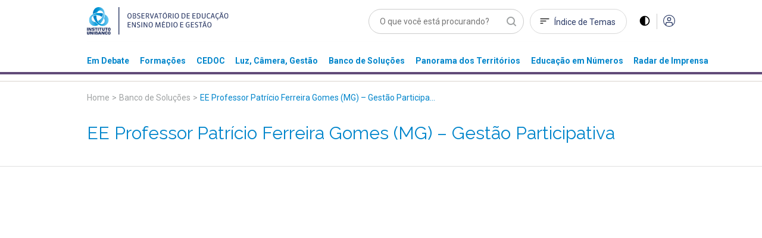

--- FILE ---
content_type: text/html; charset=utf-8
request_url: https://observatoriodeeducacao.institutounibanco.org.br/banco-de-solucoes/video/ee-professor-patricio-ferreira-gomes-mg-gestao-participativa
body_size: 80608
content:
<!DOCTYPE html>
<html lang="pt-br">
<head>
    <meta charset="utf-8" />
    <meta name="viewport" content="width=device-width, initial-scale=1, maximum-scale=5, user-scalable=yes">
    <meta http-equiv="x-ua-compatible" content="ie=edge">

    <!-- Preload critical resources -->
    <!-- End Preload critical resources -->

    <!-- Google Tag Manager -->
    <script>
        (function (w, d, s, l, i) {
            w[l] = w[l] || []; w[l].push({
                'gtm.start':
                    new Date().getTime(), event: 'gtm.js'
            }); var f = d.getElementsByTagName(s)[0],
                j = d.createElement(s), dl = l != 'dataLayer' ? '&l=' + l : ''; j.async = true; j.src =
                    'https://www.googletagmanager.com/gtm.js?id=' + i + dl; f.parentNode.insertBefore(j, f);
        })(window, document, 'script', 'dataLayer', 'GTM-WZG4CPN');</script>
    <!-- End Google Tag Manager -->
    <link rel="stylesheet" href="/assets/css/pages/animations/gh_animation.css">

    <script id="jquery" src="/lib/jquery/dist/jquery.min.js"></script>

    <link rel="preload" href="/assets/css/main.css?v=NdaNtO43otLlutRuJie-de-VqtD8wJcJCzITya1gbec" as="style" onload="this.onload=null;this.rel='stylesheet'" />
    <noscript><link rel="stylesheet" href="/assets/css/main.css?v=NdaNtO43otLlutRuJie-de-VqtD8wJcJCzITya1gbec" /></noscript>
    <link href="/assets/img/header/logo-instituto.svg" as="image" />
    <link rel="stylesheet" href="/assets/css/pages/components/layout-blocks/layout-block.css?v=eANR9yoguhTZ1C0gI-1eIybSpRig4EIcn5jX5CvijJg">
    <link rel="stylesheet" href="/assets/css/pages/components/floating-menu.css?v=5m_-YQBnX_uG8LdhEYUmy1dCW8sTOezo8W2YSwBGWpA">
    <link rel="preload" href="/assets/fonts/fontawesome/css/fontawesome.css" as="style" onload="this.onload=null;this.rel='stylesheet'" />
    <noscript><link href="/assets/fonts/fontawesome/css/fontawesome.css" rel="stylesheet" /></noscript>
    <link rel="preload" href="/assets/fonts/fontawesome/css/brands.css" as="style" onload="this.onload=null;this.rel='stylesheet'" />
    <noscript><link href="/assets/fonts/fontawesome/css/brands.css" rel="stylesheet" /></noscript>
    <link href="/assets/fonts/fontawesome/css/regular.css" rel="stylesheet" />
    <link href="/assets/fonts/fontawesome/css/solid.css" rel="stylesheet" />
    <link rel="icon" type="image/png" href="/assets/img/favicons/favicon-96x96.png" sizes="96x96" />
    <link rel="icon" type="image/svg+xml" href="/assets/img/favicons/favicon.svg" />
    <link rel="shortcut icon" href="/assets/img/favicons/favicon.ico" />
    <link rel="apple-touch-icon" sizes="180x180" href="/assets/img/favicons/apple-touch-icon.png" />
    <meta name="apple-mobile-web-app-title" content="Observatório de Educação" />
    <link rel="manifest" href="/assets/img/favicons/site.webmanifest" />
    <meta name="theme-color" content="#ffffff">

    <link rel="preconnect" href="https://www.googletagmanager.com">
    <link rel="preconnect" href="https://www.google-analytics.com">
    <link rel="preconnect" href="https://stats.g.doubleclick.net">
    <link rel="preconnect" href="https://tag.goadopt.io">

    
    <link rel="stylesheet" href="/assets/css/pages/banco-de-solucoes/video-solucao.css?v=BgATsrEkFBAzY8SFLY05aDchR6dywCS8KtafEV9qWmI">
    


<meta name="description" content=" Banco de Solu&#xE7;&#xF5;es. Adriana Luiz dos Santos, diretora da E.E. Professor Patr&#xED;cio Ferreira Gomes, conta como a escola criou um espa&#xE7;o onde os estudantes podem guardar seus livros.">



<meta name="twitter:card" content="summary" />
<meta name="twitter:description" content="Adriana Luiz dos Santos, diretora da E.E. Professor Patr&#xED;cio Ferreira Gomes, conta como a escola criou um espa&#xE7;o onde os estudantes podem guardar seus livros." />
<meta name="twitter:title" content="EE Professor Patr&#xED;cio Ferreira Gomes (MG) &#x2013; Gest&#xE3;o Participativa" />
<meta name="twitter:image" content="https://img.youtube.com/vi/W776IMTnzVY/0.jpg?quality=80&amp;auto=False&amp;cache=604800" />

<meta property="og:url" content="https://observatoriodeeducacao.institutounibanco.org.br/banco-de-solucoes/video/ee-professor-patricio-ferreira-gomes-mg-gestao-participativa" />
<meta property="og:type" content="article" />
<meta property="og:locale" content="pt_BR" />
<meta property="og:title" content="EE Professor Patr&#xED;cio Ferreira Gomes (MG) &#x2013; Gest&#xE3;o Participativa" />
<meta property="og:description" content="Adriana Luiz dos Santos, diretora da E.E. Professor Patr&#xED;cio Ferreira Gomes, conta como a escola criou um espa&#xE7;o onde os estudantes podem guardar seus livros." />
<meta property="og:image" itemprop="image" content="https://img.youtube.com/vi/W776IMTnzVY/0.jpg?quality=80&amp;auto=False&amp;cache=604800" />


<meta property="og:site_name" content="Observatório de Educação" />
<meta property="fb:app_id" content="1159838810805640" />

<title>EE Professor Patr&#xED;cio Ferreira Gomes (MG) &#x2013; Gest&#xE3;o Participativa | Banco de Solu&#xE7;&#xF5;es | Observatório de Educação</title>

    <link rel="canonical" href="https://observatoriodeeducacao.institutounibanco.org.br/banco-de-solucoes/video/ee-professor-patricio-ferreira-gomes-mg-gestao-participativa" />



    <!--[if IE 9]>
      <link href="/lib/bootstrap/dist/css/bootstrap-ie9.min.css" rel="stylesheet">
    <![endif]-->
    <!--[if lte IE 8]>
      <link href="/lib/bootstrap/dist/css/bootstrap-ie8.min.css" rel="stylesheet">
      <script src="/lib/html5shiv/html5shiv.js"></script>
    <![endif]-->
</head>
<body>
    <!-- Google Tag Manager (noscript) -->
    <noscript>
        <iframe src="https://www.googletagmanager.com/ns.html?id=GTM-WZG4CPN" height="0" width="0" style="display:none;visibility:hidden"></iframe>
    </noscript>
    <!-- End Google Tag Manager (noscript) -->

    
<header>
    <!-- preview warning -->

    <!--menu desktop -->
    <div class="menu-desktop d-md-block d-none">
        <div class="container">

            <div class="row justify-content-center">

                <div class="col-xl-3 col-lg-4 col-md-4 col-sm-12">
                    <div id="wrapper-logo-header">
                        <a href="https://www.institutounibanco.org.br/" target="_blank" rel="noopener noreferrer">
                            <img id="header-logoiu-img" class="theme-default logo-instituto" src="/assets/img/header/logo-instituto.svg" alt="Logomarca do Instituto Unibanco" title="Instituto Unibanco" />
                            <img fetchpriority="low" id="header-logoiu-img-contraste" class="theme-dark logo-instituto" src="/assets/img/header/logo-instituto-white.svg" alt="Logomarca do Instituto Unibanco" title="Instituto Unibanco" />
                            <span class="target-blank-description">Abre em uma nova guia</span>
                        </a>

                        <a href="/">
                            <img id="header-logo-img" class="theme-default logo-observatorio" src="/assets/img/header/logo-observatorio.svg" alt="Logomarca do Obvervatório de Educação: Ensino Médio e Gestão" title="Obvervatório de Educação: Ensino Médio e Gestão" />
                            <img fetchpriority="low" id="header-logo-img-contraste" class="theme-dark logo-observatorio" src="/assets/img/header/logo-observatorio-white.svg" alt="Logomarca do Obvervatório de Educação: Ensino Médio e Gestão" title="Obvervatório de Educação: Ensino Médio e Gestão" />
                        </a>
                    </div>
                </div>

                <div class="col-xl-7 col-lg-8 col-md-8 col-sm-12">

                    <div class="wrapper-itens-topo">
                        <nav class="menu-header-nav" aria-label="menu principal" aria-labelledby="wrapper-item">
                            <label for="header-search" class="label"> Palavra Buscada </label>
                            <input tabindex="-1" class="align-top" placeholder="O que você está procurando?" type="search" name="header-search" id="header-search" />

                            <a href="/indice-de-temas" id="header-indice-temas" class="invert-dark">
                                Índice de Temas
                            </a>

                            <div id="contrast-mode-toggle">
                                <img id="header-contraste-img" class="invert-dark" src="/assets/img/contraste-2.svg" alt="imagem representativa do contraste">
                            </div>

                            <div class="divisor"></div>

                                <!-- SE O USUÁRIO NÃO ESTIVER LOGADO MOSTRAR ISSO, SENÃO MOSTRAR O MENU -->
                                <!-- Menu Deslogado - QUANDO NÃO LOGADO MOSTRAR ISSO -->
                                <a href="/area-do-cliente/login?returnUrl=L2JhbmNvLWRlLXNvbHVjb2VzL3ZpZGVvL2VlLXByb2Zlc3Nvci1wYXRyaWNpby1mZXJyZWlyYS1nb21lcy1tZy1nZXN0YW8tcGFydGljaXBhdGl2YQ%3d%3d" title="Acessar">
                                    <img id="header-acessar-img" src="/assets/img/user.svg" alt="imagem representativa para acessar">
                                </a>
                                <!-- fim Menu Deslogado -->
                        </nav>
                    </div>
                </div>
            </div>
            <div class="row justify-content-center">
                <div class="col-xl-10 col-lg-12">
                    <hr />
                </div>
            </div>
            <div class="row justify-content-center">

                <div class="col-xl-10 col-lg-12">

                    <nav aria-label="Main" aria-labelledby="menu-list">

                        <ul id="menu-list" role="menu">

                                <li class="hover-menu" data-menu="em-debate" role="presentation">
                                    <a class="links-menu" id="link-em-debate" href="/em-debate" role="menuitem">
                                        <span class="links-menu">Em Debate</span>
                                    </a>
                                </li>
                                <li class="hover-menu" data-menu="formacoes" role="presentation">
                                    <a class="links-menu" id="link-formacoes" href="/formacoes" role="menuitem">
                                        <span class="links-menu">Forma&#xE7;&#xF5;es</span>
                                    </a>
                                </li>
                                <li class="hover-menu" data-menu="cedoc" role="presentation">
                                    <a class="links-menu" id="link-cedoc" href="/cedoc" role="menuitem">
                                        <span class="links-menu">CEDOC</span>
                                    </a>
                                </li>
                                <li class="hover-menu" data-menu="luz-camera-gestao" role="presentation">
                                    <a class="links-menu" id="link-luz-camera-gestao" href="/luz-camera-gestao" role="menuitem">
                                        <span class="links-menu">Luz, C&#xE2;mera, Gest&#xE3;o</span>
                                    </a>
                                </li>
                                <li class="hover-menu" data-menu="banco-de-solucoes" role="presentation">
                                    <a class="links-menu" id="link-banco-de-solucoes" href="/banco-de-solucoes" role="menuitem">
                                        <span class="links-menu">Banco de Solu&#xE7;&#xF5;es</span>
                                    </a>
                                </li>
                                <li class="hover-menu" data-menu="panorama-dos-territorios" role="presentation">
                                    <a class="links-menu" id="link-panorama-dos-territorios" href="/panorama-dos-territorios" role="menuitem">
                                        <span class="links-menu">Panorama dos Territ&#xF3;rios</span>
                                    </a>
                                </li>
                                <li class="hover-menu" data-menu="educacao-em-numeros" role="presentation">
                                    <a class="links-menu" id="link-educacao-em-numeros" href="/educacao-em-numeros" role="menuitem">
                                        <span class="links-menu">Educa&#xE7;&#xE3;o em N&#xFA;meros</span>
                                    </a>
                                </li>
                                <li class="hover-menu" data-menu="radar-de-imprensa" role="presentation">
                                    <a class="links-menu" id="link-radar-de-imprensa" href="/radar-de-imprensa" role="menuitem">
                                        <span class="links-menu">Radar de Imprensa</span>
                                    </a>
                                </li>
                        </ul>

                    </nav>

                </div>

            </div>

        </div>
        <div class="wrapper-general-menu" id="luz" style="display: none;">
            <div class="container">

                    <div class="row wrapper-menu justify-content-center" id="menu-em-debate" style="display: none;">
                        <div class="col-xl-4 col-md-5">
                                <a href="/em-debate" class="links-menu">
                                    <p>Explore a se&#xE7;&#xE3;o Em Debate</p>
                                </a>
                                <a href="https://observatoriodeeducacao.institutounibanco.org.br/em-debate/boletim-aprendizagem-em-foco" class="links-menu">
                                    <p>Confira todas as edi&#xE7;&#xF5;es do boletim Aprendizagem em Foco</p>
                                </a>
                        </div>


                        <div class="col-md-1">
                            <div class="separador"></div>
                        </div>
                        <div class="col-xl-5 col-md-6">
                            <div class="sobre-o-menu" data-menu="menu-em-debate">
                                <h3>Em Debate</h3>
                                <p>Pautas fundamentais para a gestão da educação pública brasileira abordadas a partir da curadoria do Instituto Unibanco que aproxima múltiplas visões.</p>
                            </div>
                        </div>

                    </div>
                    <div class="row wrapper-menu justify-content-center" id="menu-formacoes" style="display: none;">
                        <div class="col-xl-4 col-md-5">
                                <a href="/formacoes" class="links-menu">
                                    <p>Explore a se&#xE7;&#xE3;o Forma&#xE7;&#xF5;es</p>
                                </a>
                        </div>


                        <div class="col-md-1">
                            <div class="separador"></div>
                        </div>
                        <div class="col-xl-5 col-md-6">
                            <div class="sobre-o-menu" data-menu="menu-formacoes">
                                <h3>Forma&#xE7;&#xF5;es</h3>
                                <p>Nova seção reúne formações desenvolvidas pelo Instituto Unibanco e parceiros, que buscam apoiar o desenvolvimento profissional de gestores das secretarias e escolas públicas brasileiras. Você também encontra seleção especial de materiais do Observatório, verdadeiros objetos de aprendizagem para complementar os cursos.</p>
                            </div>
                        </div>

                    </div>
                    <div class="row wrapper-menu justify-content-center" id="menu-cedoc" style="display: none;">
                        <div class="col-xl-4 col-md-5">
                                <a href="/em-debate/colecao/pesquisa" class="links-menu">
                                    <p>Cole&#xE7;&#xF5;es</p>
                                </a>
                                <a href="/cedoc" class="links-menu">
                                    <p>Fa&#xE7;a a sua busca</p>
                                </a>
                                <a href="/cedoc/analise-visual" class="links-menu">
                                    <p>An&#xE1;lise Visual</p>
                                </a>
                                <a href="/cedoc/#navegue-por-temas" class="links-menu">
                                    <p>&#xCD;ndice de temas</p>
                                </a>
                                <a href="/cedoc/#como-funciona" class="links-menu">
                                    <p>Sobre o CEDOC</p>
                                </a>
                        </div>


                        <div class="col-md-1">
                            <div class="separador"></div>
                        </div>
                        <div class="col-xl-5 col-md-6">
                            <div class="sobre-o-menu" data-menu="menu-cedoc">
                                <h3>CEDOC Gest&#xE3;o em Educa&#xE7;&#xE3;o</h3>
                                <p><span style="font-weight: 400;">Mais de 20 mil documentos sobre gest&atilde;o e Ensino M&eacute;dio produzidos por diversas fontes nacionais e internacionais. Escolha um tema para ser explorado dinamicamente e, a partir dele, consulte disserta&ccedil;&otilde;es, teses, artigos, peri&oacute;dicos, legisla&ccedil;&otilde;es, materiais audiovisuais, entre outros.</span></p>
                            </div>
                        </div>

                    </div>
                    <div class="row wrapper-menu justify-content-center" id="menu-luz-camera-gestao" style="display: none;">
                        <div class="col-xl-4 col-md-5">
                                <a href="/luz-camera-gestao/webseries/pesquisa" class="links-menu">
                                    <p>Webs&#xE9;ries</p>
                                </a>
                                <a href="/luz-camera-gestao/#sobre-luz-camera-gestao" class="links-menu">
                                    <p>Sobre o Luz, C&#xE2;mera, Gest&#xE3;o</p>
                                </a>
                        </div>


                        <div class="col-md-1">
                            <div class="separador"></div>
                        </div>
                        <div class="col-xl-5 col-md-6">
                            <div class="sobre-o-menu" data-menu="menu-luz-camera-gestao">
                                <h3>Luz, C&#xE2;mera, Gest&#xE3;o</h3>
                                <p>Produ&ccedil;&atilde;o audiovisual do Instituto Unibanco sobre temas relevantes do contexto educacional, organizada em Webs&eacute;ries.</p>
                            </div>
                        </div>

                    </div>
                    <div class="row wrapper-menu justify-content-center" id="menu-banco-de-solucoes" style="display: none;">
                        <div class="col-xl-4 col-md-5">
                                <a href="/banco-de-solucoes" class="links-menu">
                                    <p>Explore o Banco de Solu&#xE7;&#xF5;es</p>
                                </a>
                        </div>


                        <div class="col-md-1">
                            <div class="separador"></div>
                        </div>
                        <div class="col-xl-5 col-md-6">
                            <div class="sobre-o-menu" data-menu="menu-banco-de-solucoes">
                                <h3>Banco de Solu&#xE7;&#xF5;es</h3>
                                <p>Se&ccedil;&atilde;o audiovisual que aborda os principais desafios do cotidiano da educa&ccedil;&atilde;o p&uacute;blica trazendo experi&ecirc;ncias relevantes de gestores, coordenadores pedag&oacute;gicos, professores, estudantes.</p>
                            </div>
                        </div>

                    </div>
                    <div class="row wrapper-menu justify-content-center" id="menu-panorama-dos-territorios" style="display: none;">
                        <div class="col-xl-4 col-md-5">
                                <a href="/panorama-dos-territorios" class="links-menu">
                                    <p>Navegue pelo Panorama dos Territ&#xF3;rios</p>
                                </a>
                        </div>


                        <div class="col-md-1">
                            <div class="separador"></div>
                        </div>
                        <div class="col-xl-5 col-md-6">
                            <div class="sobre-o-menu" data-menu="menu-panorama-dos-territorios">
                                <h3>Panorama dos Territ&#xF3;rios</h3>
                                <p style="text-align: left;">Esta se&ccedil;&atilde;o re&uacute;ne um conjunto de informa&ccedil;&otilde;es sobre os 26 estados brasileiros e o Distrito Federal com o objetivo de produzir um raio-x da educa&ccedil;&atilde;o p&uacute;blica brasileira no ensino m&eacute;dio.&nbsp;</p>
                            </div>
                        </div>

                    </div>
                    <div class="row wrapper-menu justify-content-center" id="menu-educacao-em-numeros" style="display: none;">
                        <div class="col-xl-4 col-md-5">
                                <a href="/educacao-em-numeros/analises-integradas" class="links-menu">
                                    <p>An&#xE1;lises Integradas</p>
                                </a>
                                <a href="/educacao-em-numeros/#como-funciona" class="links-menu">
                                    <p>Sobre o Educa&#xE7;&#xE3;o em N&#xFA;meros</p>
                                </a>
                        </div>


                        <div class="col-md-1">
                            <div class="separador"></div>
                        </div>
                        <div class="col-xl-5 col-md-6">
                            <div class="sobre-o-menu" data-menu="menu-educacao-em-numeros">
                                <h3>Educa&#xE7;&#xE3;o em N&#xFA;meros</h3>
                                <p>Indicadores educacionais, sociais e demogr&aacute;ficos de diversas fontes, reunidos em uma &uacute;nica plataforma e apresentados de forma visual e interativa. Tudo para apoiar sua pesquisa e an&aacute;lise sobre o ensino m&eacute;dio brasileiro.</p>
                            </div>
                        </div>

                    </div>
                    <div class="row wrapper-menu justify-content-center" id="menu-radar-de-imprensa" style="display: none;">
                        <div class="col-xl-4 col-md-5">
                                <a href="/radar-de-imprensa" class="links-menu">
                                    <p>Navegue pelas not&#xED;cias</p>
                                </a>
                                <a href="/radar-de-imprensa/#ultima-analise" class="links-menu">
                                    <p>An&#xE1;lise mais recente</p>
                                </a>
                                <a href="/radar-de-imprensa/pesquisa" class="links-menu">
                                    <p>Todas as an&#xE1;lises</p>
                                </a>
                        </div>


                        <div class="col-md-1">
                            <div class="separador"></div>
                        </div>
                        <div class="col-xl-5 col-md-6">
                            <div class="sobre-o-menu" data-menu="menu-radar-de-imprensa">
                                <h3>Radar de Imprensa</h3>
                                <p style="text-align: left;">Sele&ccedil;&atilde;o di&aacute;ria de not&iacute;cias, reportagens e artigos sobre educa&ccedil;&atilde;o publicados nos principais ve&iacute;culos de comunica&ccedil;&atilde;o do Brasil. <span style="font-weight: 400;">Al&eacute;m disso, tamb&eacute;m h&aacute; an&aacute;lises mensais sobre os temas em destaque.&nbsp;</span></p>
                            </div>
                        </div>

                    </div>


            </div>
        </div>

        <div class="linha-final-menu"></div>
    </div>

    <!--Fim menu desktop -->
    <!-- menu mobiel -->

    <div class="container menu-mobile d-md-none d-sm-block">

        <div class="row justify-content-center">

            <div class="col-xl-7 col-lg-9 col-md-8 col-sm-8 col-7">
                <a href="/" title="Unibanco - Obvervatório de Educação ensino médio e gestão">
                    <img id="header-logo-img-mobile" src="/assets/img/logo.svg" class="logo-img" alt="Obvervatório de Educação ensino médio e gestão">
                </a>
            </div>

            <div class="col-xl-3 col-lg-3 col-md-4 col-sm-4 col-5">

                <div class="wrapper-itens-topo-mobile">
                    <nav aria-labelledby="menu-logado">

                        <a href="#" title="Buscar">
                            <div class="wrapper-item-mobile" id="global-search-mobile">
                                <img id="header-search-img" src="/assets/img/mobile/busca.svg" alt="Buscar">
                            </div>
                        </a>

                        <div class="wrapper-item-mobile last">
                            <div id="menu-mobile-trigger" class="hamburguer-button">
                                <span class="hamburguer"></span>
                            </div>
                        </div>
                    </nav>


                </div>

            </div>

        </div>

    </div>
    <div class="menu-mobile menu-content-mobile">

        <div id="menu-mobile" class="menu-fechado">

            <div class="container">

                <div class="row">

                    <div class="col-12">

                        <nav class="main-menu" aria-labelledby="destaques">

                            <ul role="menu">

                                    <li role="menuitem">
                                        <a href="/em-debate" title="Página Em Debate">Em Debate</a>
                                    </li>
                                    <li role="menuitem">
                                        <a href="/formacoes" title="Página Forma&#xE7;&#xF5;es">Forma&#xE7;&#xF5;es</a>
                                    </li>
                                    <li role="menuitem">
                                        <a href="/cedoc" title="Página CEDOC">CEDOC</a>
                                    </li>
                                    <li role="menuitem">
                                        <a href="/luz-camera-gestao" title="Página Luz, C&#xE2;mera, Gest&#xE3;o">Luz, C&#xE2;mera, Gest&#xE3;o</a>
                                    </li>
                                    <li role="menuitem">
                                        <a href="/banco-de-solucoes" title="Página Banco de Solu&#xE7;&#xF5;es">Banco de Solu&#xE7;&#xF5;es</a>
                                    </li>
                                    <li role="menuitem">
                                        <a href="/panorama-dos-territorios" title="Página Panorama dos Territ&#xF3;rios">Panorama dos Territ&#xF3;rios</a>
                                    </li>
                                    <li role="menuitem">
                                        <a href="/educacao-em-numeros" title="Página Educa&#xE7;&#xE3;o em N&#xFA;meros">Educa&#xE7;&#xE3;o em N&#xFA;meros</a>
                                    </li>
                                    <li role="menuitem">
                                        <a href="/radar-de-imprensa" title="Página Radar de Imprensa">Radar de Imprensa</a>
                                    </li>

                            </ul>

                                <h3>Destaques</h3>
                            <ul class="destaques" role="menu">

                                        <li role="menuitem">
                                            <a href="/em-debate/ensino-hibrido" title="Página ensino-hibrido">
Ensino h&#xED;brido: conceitos e desafios                                            </a>
                                        </li>
                                        <li role="menuitem">
                                            <a href="/em-debate/enem" title="Página enem">
Enem: entenda trajet&#xF3;ria e relev&#xE2;ncia da avalia&#xE7;&#xE3;o                                            </a>
                                        </li>
                                        <li role="menuitem">
                                            <a href="/em-debate/bncc-desafios-para-implementacao" title="Página bncc-desafios-para-implementacao">
Desafios da BNCC                                            </a>
                                        </li>

                            </ul>
                        </nav>

                        <div class="wrapper-redes-sociais">
                            <a rel="noopener noreferrer" href="mailto:observatoriodeeducacao@institutounibanco.org.br" title="Contato por e-mail"><img id="header-email-img" alt="Email" class="social-icone" src="/assets/img/redes-sociais/email-lg.svg" title="Email" aria-label="ícone do Email" aria-hidden="true" /></a>
                                <a rel="noopener noreferrer" href="https://pt-br.facebook.com/institutounibanco/" title="Contato por Facebook" target="_blank" aria-label="ícone do Facebook" aria-hidden="true">
                                    <img id="header-facebook-img" alt="Facebook" class="social-icone" src="/assets/img/redes-sociais/fb-lg.svg" title="Facebook" aria-label="ícone do Facebook" aria-hidden="true" />
                                    <span class="target-blank-description">Abre em uma nova guia</span>
                                </a>
                                <a rel="noopener noreferrer" href="https://www.linkedin.com/company/instituto-unibanco" title="Contato por LinkedIn" target="_blank" aria-label="ícone do Linkedin" aria-hidden="true">
                                    <img id="header-linkedin-img" alt="LinkedIn" class="social-icone" src="/assets/img/redes-sociais/lk-lg.svg" title="Linkedin" aria-label="ícone do Linkedin" aria-hidden="true" />
                                    <span class="target-blank-description">Abre em uma nova guia</span>
                                </a>
                                <a rel="noopener noreferrer" href="https://twitter.com/inst_unibanco/" title="Contato por Twitter" target="_blank" aria-label="ícone do Twitter" aria-hidden="true">
                                    <img id="header-twitter-img" alt="Twitter" class="social-icone" src="/assets/img/redes-sociais/tt-lg.svg" title="Twitter" aria-label="ícone do Twitter" aria-hidden="true" />
                                    <span class="target-blank-description">Abre em uma nova guia</span>
                                </a>
                        </div>

                            <!-- Botão deslogado - Quando deslogado mostrar isso -->
                            <a href="/area-do-cliente/login?returnUrl=L2JhbmNvLWRlLXNvbHVjb2VzL3ZpZGVvL2VlLXByb2Zlc3Nvci1wYXRyaWNpby1mZXJyZWlyYS1nb21lcy1tZy1nZXN0YW8tcGFydGljaXBhdGl2YQ%3d%3d" class="btn-entrar" title="Entrar">ENTRAR</a>
                            <!-- Botão deslogado -->
                    </div>

                </div>

            </div>

        </div>
    </div>

</header>

<div class="wrapper-pesquisa-completa-mobile">
    <div class="top-search-modal d-flex justify-content-between align-items-center">
        <div class="container">
            <div class="row">
                <div class="col-12 d-flex justify-content-between align-item-center">
                    <img id="header-logo2-img" class="theme-default" src="/assets/img/logo.svg" alt="Obvervatório de Educação ensino médio e gestão">
                    <img id="header-logo2-img-mobile" class="theme-dark" src="/assets/img/logo-white.svg" alt="Obvervatório de Educação ensino médio e gestão">

                    <div class="d-flex align-items-center">
                        <a href="javascript:void(0)" title="Fechar modal" class="full-search-close-mobile">
                            <img id="header-fechar-pesquisa-img" alt="Fechar pesquisa" class="d-inline-block align-middle" src="/assets/img/mobile-close.svg" title="Fechar pesquisa" />
                        </a>
                    </div>
                </div>
            </div>
        </div>
    </div>
    <form method="get" action="/pesquisa" id="frm-global-search">
        <!-- end top-search-modal -->
        <div class="container">
            <div class="row">
                <div class="col-12 d-flex justify-content-between align-item-center">
                    <label for="pesquisa" class="label"> Palavra Buscada </label>
                    <input type="search" name="q" id="global-search" placeholder="O que você está procurando?" />
                </div>
            </div>
        </div>

        <div class="container">
            <div class="row">
                <div class="col-12 d-flex justify-content-between align-item-center">
                    <div class="mobile-search-result">
                        <ul>
                                <li><a href="/pesquisa?q=Desigualdade racial na Educa&#xE7;&#xE3;o" title="Página de pesquisa por Desigualdade racial na Educa&#xE7;&#xE3;o">Desigualdade racial na Educa&#xE7;&#xE3;o</a></li>
                                <li><a href="/pesquisa?q=Educa&#xE7;&#xE3;o Integral" title="Página de pesquisa por Educa&#xE7;&#xE3;o Integral">Educa&#xE7;&#xE3;o Integral</a></li>
                                <li><a href="/pesquisa?q=BNCC" title="Página de pesquisa por BNCC">BNCC</a></li>
                        </ul>

                        <button type="submit" class="btn-default green-button verde-grama">BUSCAR</button>
                    </div>
                </div>
            </div>
        </div>
    </form>
    <!-- end mobile-search-result -->


</div>
<!-- end wrapper-pesquisa-mobile -->

<script>
    var search = window.location.search;
    var token = search.replace("?token=", "");

    function exitPreviewMode() {
        document.cookie = 'preview' + '=; expires=Thu, 01 Jan 1970 00:00:01 GMT; path=/';
        document.location.href = "/";
    }
</script>
    <main role="main" id="main-component">
        


<section class="default-heading">
    <div class="container">
        <div class="row justify-content-center">
            <div class="col-xl-10 col-lg-12">
                <nav aria-label="Breadcrumb">
                    <ol class="breadcrumb">
                        <li class="breadcrumb-item"><a title="Home" href="/">Home</a></li>
                        <li><span class="breadcrumb-arrow">></span></li>
                        <li class="breadcrumb-item"><a title="Banco de Soluções" href="/banco-de-solucoes">Banco de Soluções</a></li>
                        <li><span class="breadcrumb-arrow">></span></li>
                        <li aria-current="page" class="breadcrumb-item active">EE Professor Patr&#xED;cio Ferreira Gomes (MG) &#x2013; Gest&#xE3;o Participativa</li>
                    </ol>
                </nav>
            </div>
            <!-- fim col -->
        </div>
        <!-- fim row -->

        <div class="row">
            <div class="col-xl-1 d-none d-xl-block"></div>
            <div class="col-lg-8">
                <h1>EE Professor Patr&#xED;cio Ferreira Gomes (MG) &#x2013; Gest&#xE3;o Participativa</h1>
            </div>
            <!-- fim col -->
        </div>
        <!-- fim row -->
    </div>
    <!-- fim container -->
</section>

<section id="banco-ver-video">
    <div class="container">
        <div class="row justify-content-center">
            <!-- inicio blocos de conteudo-->
            <div class="blocos-conteudo col-xs-12 col-xl-10">
                    <iframe id="frm-solutionbank-detail-video"
                            width="100%"
                            height="100%"
                            src="https://www.youtube.com/embed/W776IMTnzVY"
                            allow="accelerometer; autoplay; encrypted-media; gyroscope; picture-in-picture"
                            allowfullscreen
                            title="Vídeo do youtube" aria-label="Vídeo do youtube"></iframe>
            </div>
            <!-- fim col -->
        </div>
        <!-- fim row -->
    </div>
    <!-- fim container -->
</section>
<!-- fim banco-ver-video -->
<!--section inicio conteudo-page -->
<section class="conteudo-page">
    <div class="container">
        <div class="row justify-content-center">
            <!-- inicio blocos de conteudo-->
            <div class="blocos-conteudo col-12 col-sm-8 col-md-8 col-xl-6">
                <div class="container-mobile">
                    <h2 class="bottom-to-fade">EE Professor Patr&#xED;cio Ferreira Gomes (MG) &#x2013; Gest&#xE3;o Participativa</h2>

                    <!-- inicio compartilhar e favoritar -->
                    <div class="share-and-favorite bottom-to-fade">
                        



        <div class="btn-share-mobile d-inline-block d-xs-none">
            <p>Compartilhar</p>

            <img id="favorite-share13-img-72939968-352e-4056-8a14-dcb303c7a533" src="/assets/img/botoes/compartilhar.svg" alt="Compartilhar" title="Compartilhar">

            <ul class="btn-share-dropdown right-side" role="listbox">
                <li class="social-media" role="listitem">
                    <!-- Substituir a url pelo link dinamico -->
                    <a rel="noopener noreferrer nofollow" href="https://wa.me/?text=https://observatoriodeeducacao.institutounibanco.org.br/banco-de-solucoes/video/ee-professor-patricio-ferreira-gomes-mg-gestao-participativa" data-action="share/whatsapp/share" target="_blank" title="Compartilhar no WhatsApp" alt="WhatsApp">
                        <img class="social-icone" src="/assets/img/compartilhar/whatsapp.svg" alt="WhatsApp" />
                        <span class="target-blank-description">Abre em uma nova guia</span>
                    </a>
                </li>
                <li class="social-media" role="listitem">
                    <!-- Substituir a #url pelo link dinamico -->
                    <a rel="noopener noreferrer nofollow" href="https://twitter.com/intent/tweet?url=https://observatoriodeeducacao.institutounibanco.org.br/banco-de-solucoes/video/ee-professor-patricio-ferreira-gomes-mg-gestao-participativa" target="_blank" title="Compartilhar no Twitter" alt="Twitter" aria-label="ícone do Twitter">
                        <img id="favorite-twitter13-img-72939968-352e-4056-8a14-dcb303c7a533" src="/assets/img/redes-sociais/tt-lg.svg" alt="Twitter" title="Twitter" aria-hidden="true">
                        <span class="target-blank-description">Abre em uma nova guia</span>
                    </a>
                </li>
                <li class="social-media" role="listitem">
                    <!-- Substituir a #url pelo link dinamico -->
                    <a rel="noopener noreferrer nofollow" href="https://www.facebook.com/sharer/sharer.php?u=https://observatoriodeeducacao.institutounibanco.org.br/banco-de-solucoes/video/ee-professor-patricio-ferreira-gomes-mg-gestao-participativa" onclick="window.open('https://www.facebook.com/sharer/sharer.php?u=https://observatoriodeeducacao.institutounibanco.org.br/banco-de-solucoes/video/ee-professor-patricio-ferreira-gomes-mg-gestao-participativa', 'newwindow', 'width=300, height=250')" target="_blank" title="Compartilhar no Facebook" alt="Facebook" aria-label="ícone do Facebook">
                        <img id="favorite-facebook13-img-72939968-352e-4056-8a14-dcb303c7a533" src="/assets/img/redes-sociais/fb-lg.svg" alt="Facebook" title="Facebook">
                        <span class="target-blank-description">Abre em uma nova guia</span>
                    </a>
                </li>
                <li class="social-media" role="listitem">
                    <!-- Substituir a #url pelo link dinamico -->
                    <a rel="noopener noreferrer nofollow" href="https://www.linkedin.com/sharing/share-offsite/?url=https://observatoriodeeducacao.institutounibanco.org.br/banco-de-solucoes/video/ee-professor-patricio-ferreira-gomes-mg-gestao-participativa" onclick="window.open('https://www.linkedin.com/sharing/share-offsite/?url=https://observatoriodeeducacao.institutounibanco.org.br/banco-de-solucoes/video/ee-professor-patricio-ferreira-gomes-mg-gestao-participativa', 'newwindow', 'width=600, height=700')" target="_blank" title="Compartilhar no Linkedin" alt="Linkedin" aria-label="ícone do Linkedin">
                        <img id="favorite-linkedin13-img-72939968-352e-4056-8a14-dcb303c7a533" src="/assets/img/redes-sociais/lk-lg.svg" alt="Linkedin" title="Linkedin">
                        <span class="target-blank-description">Abre em uma nova guia</span>
                    </a>
                </li>
                <li class="social-media" role="listitem">
                    <!-- Substituir a url pelo link dinamico -->
                    <a rel="noopener noreferrer nofollow" href="mailto:?subject=EE Professor Patr&#xED;cio Ferreira Gomes (MG) &#x2013; Gest&#xE3;o Participativa&amp;body=Veja este artigo: https://observatoriodeeducacao.institutounibanco.org.br/banco-de-solucoes/video/ee-professor-patricio-ferreira-gomes-mg-gestao-participativa"
                       title="Compartilhar por e-mail" alt="Email">
                        <img id="favorite-email13-img-72939968-352e-4056-8a14-dcb303c7a533" src="/assets/img/redes-sociais/email-lg.svg" alt="Email" title="Email">
                    </a>
                </li>
            </ul>
        </div>
        <ul class="social-medias d-none d-xs-flex" role="listbox">
            <li class="social-media" role="listitem">
                <!-- Substituir a url pelo link dinamico -->
                <a rel="noopener noreferrer nofollow" href="https://wa.me/?text=https://observatoriodeeducacao.institutounibanco.org.br/banco-de-solucoes/video/ee-professor-patricio-ferreira-gomes-mg-gestao-participativa" data-action="share/whatsapp/share" target="_blank" title="Compartilhar no WhatsApp" alt="WhatsApp">
                    <img class="social-icone" src="/assets/img/compartilhar/whatsapp.svg" alt="WhatsApp" />
                    <img class="social-icone-contraste" src="/assets/img/compartilhar/whatsapp-alto-contraste.svg" alt="WhatsApp" width="20px" height="20px" />
                    <span class="target-blank-description">Abre em uma nova guia</span>
                </a>
            </li>
            <li class="social-media" role="listitem">
                <!-- Substituir a #url pelo link dinamico -->
                <a rel="noopener noreferrer nofollow" href="https://twitter.com/intent/tweet?url=https://observatoriodeeducacao.institutounibanco.org.br/banco-de-solucoes/video/ee-professor-patricio-ferreira-gomes-mg-gestao-participativa" target="_blank" title="Compartilhar no Twitter" alt="Twitter" aria-label="ícone do Twitter">
                    <img id="favorite-twitter14-img-72939968-352e-4056-8a14-dcb303c7a533" class="social-icone" src="/assets/img/redes-sociais/tt.svg" alt="Twitter" title="Twitter">
                    <img id="favorite-twitter14-img-contraste-72939968-352e-4056-8a14-dcb303c7a533" class="social-icone-contraste" src="/assets/img/compartilhar/twitter-alto-contraste.svg" alt="Twitter" width="20px" height="20px" aria-label="ícone do Twitter" aria-hidden="true" />
                    <span class="target-blank-description">Abre em uma nova guia</span>
                </a>
            </li>
            <li class="social-media" role="listitem">
                <!-- Substituir a #url pelo link dinamico -->
                <a rel="noopener noreferrer nofollow" href="https://www.facebook.com/sharer/sharer.php?u=https://observatoriodeeducacao.institutounibanco.org.br/banco-de-solucoes/video/ee-professor-patricio-ferreira-gomes-mg-gestao-participativa" onclick="window.open('https://www.facebook.com/sharer/sharer.php?u=https://observatoriodeeducacao.institutounibanco.org.br/banco-de-solucoes/video/ee-professor-patricio-ferreira-gomes-mg-gestao-participativa', 'newwindow', 'width=300, height=250')" target="_blank" title="Compartilhar no Facebook" alt="Facebook" aria-label="ícone do Facebook">
                    <img id="favorite-facebook114-img-72939968-352e-4056-8a14-dcb303c7a533" class="social-icone" src="/assets/img/redes-sociais/fb.svg" alt="Facebook" title="Facebook">
                    <img id="favorite-facebook114-img-contraste-72939968-352e-4056-8a14-dcb303c7a533" class="social-icone-contraste" src="/assets/img/compartilhar/facebook-alto-contraste.svg" alt="Facebook" width="20px" height="20px" aria-label="ícone do Facebook" aria-hidden="true" />
                    <span class="target-blank-description">Abre em uma nova guia</span>
                </a>
            </li>
            <li class="social-media" role="listitem">
                <!-- Substituir a #url pelo link dinamico -->
                <a rel="noopener noreferrer nofollow" href="https://www.linkedin.com/sharing/share-offsite/?url=https://observatoriodeeducacao.institutounibanco.org.br/banco-de-solucoes/video/ee-professor-patricio-ferreira-gomes-mg-gestao-participativa" onclick="window.open('https://www.linkedin.com/sharing/share-offsite/?url=https://observatoriodeeducacao.institutounibanco.org.br/banco-de-solucoes/video/ee-professor-patricio-ferreira-gomes-mg-gestao-participativa', 'newwindow', 'width=600, height=700')" target="_blank" title="Compartilhar no Linkedin" alt="Linkedin" aria-label="ícone do Linkedin">
                    <img id="favorite-linkedin14-img-72939968-352e-4056-8a14-dcb303c7a533" class="social-icone" src="/assets/img/redes-sociais/lk.svg" alt="Linkedin" title="Linkedin">
                    <img id="favorite-linkedin14-img-contraste-72939968-352e-4056-8a14-dcb303c7a533" class="social-icone-contraste" src="/assets/img/compartilhar/linkedin-alto-contraste.svg" alt="Linkedin" width="20px" height="20px" aria-label="ícone do Linkedin" aria-hidden="true" />
                    <span class="target-blank-description">Abre em uma nova guia</span>
                </a>
            </li>
            <li class="social-media" role="listitem">
                <!-- Substituir a url pelo link dinamico -->
                <a rel="noopener noreferrer nofollow" href="mailto:?subject=EE Professor Patr&#xED;cio Ferreira Gomes (MG) &#x2013; Gest&#xE3;o Participativa&amp;body=Veja este artigo: https://observatoriodeeducacao.institutounibanco.org.br/banco-de-solucoes/video/ee-professor-patricio-ferreira-gomes-mg-gestao-participativa"
                   title="Compartilhar por e-mail" alt="Email">
                    <img id="favorite-email14-img-72939968-352e-4056-8a14-dcb303c7a533" class="social-icone" src="/assets/img/redes-sociais/email.svg" alt="Email" title="Email">
                    <img id="favorite-email14-img-contraste-72939968-352e-4056-8a14-dcb303c7a533" class="social-icone-contraste" src="/assets/img/compartilhar/email-alto-contraste.svg" alt="Email" width="20px" height="20px" aria-label="ícone do Email" aria-hidden="true"/>
                </a>
            </li>
        </ul>
        <a href="javascript:void(0)" onclick="MODALS.favoriteNotLogged({returnUrl: &#x27;L2JhbmNvLWRlLXNvbHVjb2VzL3ZpZGVvL2VlLXByb2Zlc3Nvci1wYXRyaWNpby1mZXJyZWlyYS1nb21lcy1tZy1nZXN0YW8tcGFydGljaXBhdGl2YQ%3d%3d&#x27;})" title="Favoritar" class="on-favorite-handler d-flex align-items-center" data-url="url-do-elemento">
            <p>Favoritar</p>
            <ul class="social-medias">
                <li class="social-media">
                    <svg id="favorite-fav14-img-72939968-352e-4056-8a14-dcb303c7a533" aria-hidden="true" class="favorite-star " xmlns="http://www.w3.org/2000/svg" width="20" height="20" viewBox="0 0 20 20">
                        <path class="circle" d="M0,10A10,10,0,1,1,10,20,10,10,0,0,1,0,10Z" transform="translate(0 -0.003)" />
                        <path class="star" data-name="Caminho 20909" d="M96.82,89.962l2.038,3.733,4.554.6-3.3,2.906.778,4.1L96.82,99.366,92.746,101.3l.778-4.1-3.3-2.906,4.555-.6Z" transform="translate(-86.821 -85.986)" />
                    </svg>
                </li>
            </ul>
        </a>




                    </div>
                    <!-- fim compartilhar e favoritar -->
                </div>
                <!-- fim container-mobile -->

                <div class="separator-line bottom-to-fade"></div>

                <div class="container-mobile">
                    <!-- inicio caracteristicas -->
                    <div class="content-section bottom-to-fade">
                        <h3>Características da Solução</h3>

                            <p>Entrevistado(a): Adriana Luiz dos Santos</p>
                            <p>Tipo de Entrevistado(a): Gestor(a)</p>
                            <p>Instituição: EE Professor Patr&#xED;cio Ferreira Gomes </p>
                    </div>
                    <!-- fim caracteristicas -->
                </div>
                <!-- fim container-mobile -->

                <div class="separator-line bottom-to-fade"></div>

                <div class="container-mobile">
                    <!-- inicio resumo -->
                    <div class="content-section">
                        <h3 class="bottom-to-fade">Resumo</h3>

                        <p>Adriana Luiz dos Santos, diretora da E.E. Professor Patr&iacute;cio Ferreira Gomes, conta como a escola criou um espa&ccedil;o onde os estudantes podem guardar seus livros.</p>

                    </div>
                    <!-- fim resumo -->
                        <div class="tags" role="navigation">
                            <!-- Lista de tags -->
                            <ul>
                                    <li>
                                        <a href="/pesquisa?q=Gest&#xE3;o Participativa" title="Gest&#xE3;o Participativa">Gest&#xE3;o Participativa</a>
                                    </li>
                                    <li>
                                        <a href="/pesquisa?q=Cotidiano escolar" title="Cotidiano escolar">Cotidiano escolar</a>
                                    </li>
                                    <li>
                                        <a href="/pesquisa?q=Protagonismo Juvenil" title="Protagonismo Juvenil">Protagonismo Juvenil</a>
                                    </li>
                            </ul>
                        </div>

                    <!-- informações da escola -->
                </div>
            </div>
            <!-- fim col-->

            <div class="col-12 col-sm-4 col-xl-4">
                <!-- inicio blocos-proximo -->
                <div class="blocos-proximo">
                    <div class="container-mobile">
                        <h2 class="bottom-to-fade">Próximo</h2>

                        <div class="row">
                                <div class="col-ss-6 col-sm-12 col-12">
                                    <div class="box box-horizontal bottom-to-fade">
                                        <a class="box-video" title="Saiba mais" href="/banco-de-solucoes/video/ee-alice-autran-dourado-mg-indisciplina">
                                            <div class="img" style="background-image: url(https://img.youtube.com/vi/u4KGrzoHkNQ/0.jpg)">
                                                <div class="linha-categoria"></div>
                                                    <span class="time"></span>
                                            </div>
                                            <div class="texto">
                                                <!-- Deixar somente 50 caracteres (duas linhas)-->
                                                <h3>EE Alice Autran Dourado (MG) &#x2013; Indisciplina</h3>

                                                <p class="blue-text">24/11/2020 | Banco de Soluções | </p>
                                            </div>
                                        </a>
                                    </div>
                                </div>
                                <!-- fim col -->
                                <div class="col-ss-6 col-sm-12 col-12">
                                    <div class="box box-horizontal bottom-to-fade">
                                        <a class="box-video" title="Saiba mais" href="/banco-de-solucoes/video/ee-alice-autran-dourado-mg-gestao-participativa">
                                            <div class="img" style="background-image: url(https://img.youtube.com/vi/Gjzpx6sZe60/0.jpg)">
                                                <div class="linha-categoria"></div>
                                                    <span class="time"></span>
                                            </div>
                                            <div class="texto">
                                                <!-- Deixar somente 50 caracteres (duas linhas)-->
                                                <h3>EE Alice Autran Dourado (MG) &#x2013; Gest&#xE3;o Participativ...</h3>

                                                <p class="blue-text">24/11/2020 | Banco de Soluções | </p>
                                            </div>
                                        </a>
                                    </div>
                                </div>
                                <!-- fim col -->
                                <div class="col-ss-6 col-sm-12 col-12">
                                    <div class="box box-horizontal bottom-to-fade">
                                        <a class="box-video" title="Saiba mais" href="/banco-de-solucoes/video/ee-alice-autran-dourado-mg-comunicacao">
                                            <div class="img" style="background-image: url(https://img.youtube.com/vi/MC7nGsobhIU/0.jpg)">
                                                <div class="linha-categoria"></div>
                                                    <span class="time"></span>
                                            </div>
                                            <div class="texto">
                                                <!-- Deixar somente 50 caracteres (duas linhas)-->
                                                <h3>EE Alice Autran Dourado (MG) &#x2013; Comunica&#xE7;&#xE3;o</h3>

                                                <p class="blue-text">25/11/2020 | Banco de Soluções | </p>
                                            </div>
                                        </a>
                                    </div>
                                </div>
                                <!-- fim col -->
                                <div class="col-ss-6 col-sm-12 col-12">
                                    <div class="box box-horizontal bottom-to-fade">
                                        <a class="box-video" title="Saiba mais" href="/banco-de-solucoes/video/ee-professor-patricio-ferreira-gomes-mg-indisciplina">
                                            <div class="img" style="background-image: url(https://img.youtube.com/vi/MQ8Q2i5hEU8/0.jpg)">
                                                <div class="linha-categoria"></div>
                                                    <span class="time"></span>
                                            </div>
                                            <div class="texto">
                                                <!-- Deixar somente 50 caracteres (duas linhas)-->
                                                <h3>EE Professor Patr&#xED;cio Ferreira Gomes (MG) &#x2013; Indisc...</h3>

                                                <p class="blue-text">25/11/2020 | Banco de Soluções | </p>
                                            </div>
                                        </a>
                                    </div>
                                </div>
                                <!-- fim col -->
                                <div class="col-ss-6 col-sm-12 col-12">
                                    <div class="box box-horizontal bottom-to-fade">
                                        <a class="box-video" title="Saiba mais" href="/banco-de-solucoes/video/ee-professor-jose-mesquita-de-carvalho-mg-desempenho-escolar">
                                            <div class="img" style="background-image: url(https://img.youtube.com/vi/G3UABhPcugw/0.jpg)">
                                                <div class="linha-categoria"></div>
                                                    <span class="time"></span>
                                            </div>
                                            <div class="texto">
                                                <!-- Deixar somente 50 caracteres (duas linhas)-->
                                                <h3>EE Professor Jos&#xE9; Mesquita de Carvalho (MG) &#x2013; Dese...</h3>

                                                <p class="blue-text">25/11/2020 | Banco de Soluções | </p>
                                            </div>
                                        </a>
                                    </div>
                                </div>
                                <!-- fim col -->

                            <div class="col-12 d-block d-sm-none text-center">
                                <a class="leia-mais" href="" title="Mais resultados">Mais resultados</a>
                            </div>
                        </div>
                        <!-- fim row-->
                    </div>
                </div>
                <!-- fim blocos-proximo -->
            </div>
            <!-- fim col-->
        </div>
        <!-- fim row-->
    </div>
    <!-- fim container -->
</section>
<!-- section fim conteudo-page -->

    </main>

    
    <footer>
        

<div class="footer">
    <div class="wrapper-pesquisa-completa">
        <div class="wrapper-pesquisa-input">
            <div class="container">
                <div class="row">
                    <div class="col-lg-3 col-md-4">
                        <a href="/">
                            <img fetchpriority="low" id="footer-logo-img" class="theme-default" src="/assets/img/logo.svg" alt="Obvervatório de Educação: Ensino Médio e Gestão">
                            <img fetchpriority="low" id="footer-logo-img-contraste" class="theme-dark" src="/assets/img/logo-white.svg" alt="Obvervatório de Educação: Ensino Médio e Gestão">
                        </a>
                    </div>
                    <!-- end col-3 -->
                    <div class="col-lg-8 col-md-6">
                        <form method="get" action="/pesquisa" id="frm-pesquisa-global">
                            <input type="search" id="pesquisa-global" title="Palavra Buscada" name="pesquisa-global" placeholder="O que você está procurando?" required />
                            <button type="submit" class="btn-search-pesquisa-global">
                                <img id="footer-search-img" class="theme-default" src="/assets/img/pesquisa/search-thin.svg" alt="Pesquisar">
                                <img id="footer-search-img-contraste" class="theme-dark" src="/assets/img/pesquisa/search-thin-white.svg" alt="Pesquisar">
                            </button>
                        </form>
                    </div>
                    <!-- end col-8 -->
                    <div class="col-lg-1 col-md-2 align-self-center">
                        <a href="javascript:void(0)" title="Fechar modal" class="full-search-close">
                            <img id="footer-fechar-modal-img" class="d-inline-block align-middle" src="/assets/img/fechar-modal.svg" title="Fechar pesquisa" alt="Botão para encerrar a pesquisa" />
                            <p class="d-inline-block align-middle">fechar</p>
                        </a>
                    </div>
                    <!-- end col-8 -->
                </div>
                <!-- end row -->
            </div>
            <!-- end container -->
        </div>
        <!-- end wrapper-pesquisa-input -->
        <div class="container" role="navigation">
            <div class="row justify-content-center">
                <div class="col-lg-6">
                    <ul class="resultado-pesquisa">
                            <li>
                                <a href="/pesquisa?q=Desigualdade racial na Educa&#xE7;&#xE3;o" title="Página de pesquisa de Desigualdade racial na Educa&#xE7;&#xE3;o">Desigualdade racial na Educa&#xE7;&#xE3;o</a>
                            </li>
                            <li>
                                <a href="/pesquisa?q=Educa&#xE7;&#xE3;o Integral" title="Página de pesquisa de Educa&#xE7;&#xE3;o Integral">Educa&#xE7;&#xE3;o Integral</a>
                            </li>
                            <li>
                                <a href="/pesquisa?q=BNCC" title="Página de pesquisa de BNCC">BNCC</a>
                            </li>
                    </ul>
                </div>
            </div>
            <!-- end row -->
        </div>
        <!-- end container -->
    </div>
    <!-- end wrapper-pesquisa-completa -->
    <!-- footer rodape desktop -->

    <div class="container d-sm-block d-none">

        <div class="row justify-content-center">

            <div class="col-xl-4 col-md-5 col-sm-6">

                <div class="wrapper-footer-side">

                    <h2>OBSERVATÓRIO DE EDUCAÇÃO</h2>

                    <div class="menu-col" role="menu">
                        <ul>

                            <li role="menuitem">
                                <a title="Página Home" href="/">Home</a>
                            </li>

                                <li role="menuitem">
                                    <a href="/em-debate" title="Página Em Debate">Em Debate</a>
                                </li>
                                <li role="menuitem">
                                    <a href="/formacoes" title="Página Forma&#xE7;&#xF5;es">Forma&#xE7;&#xF5;es</a>
                                </li>
                                <li role="menuitem">
                                    <a href="/cedoc" title="Página CEDOC">CEDOC</a>
                                </li>
                                <li role="menuitem">
                                    <a href="/luz-camera-gestao" title="Página Luz, C&#xE2;mera, Gest&#xE3;o">Luz, C&#xE2;mera, Gest&#xE3;o</a>
                                </li>
                        </ul>

                        <ul>
                                <li role="menuitem">
                                    <a href="/banco-de-solucoes" title="Página Banco de Solu&#xE7;&#xF5;es">Banco de Solu&#xE7;&#xF5;es</a>
                                </li>
                                <li role="menuitem">
                                    <a href="/panorama-dos-territorios" title="Página Panorama dos Territ&#xF3;rios">Panorama dos Territ&#xF3;rios</a>
                                </li>
                                <li role="menuitem">
                                    <a href="/educacao-em-numeros" title="Página Educa&#xE7;&#xE3;o em N&#xFA;meros">Educa&#xE7;&#xE3;o em N&#xFA;meros</a>
                                </li>
                                <li role="menuitem">
                                    <a href="/radar-de-imprensa" title="Página Radar de Imprensa">Radar de Imprensa</a>
                                </li>

                            <li role="menuitem">
                                <a href="/sobre" title="Página Sobre">Sobre</a>
                            </li>
                        </ul>
                    </div>

                    <div class="wrapper-contatos">
                        <p>Fale conosco:</p>
                        <a rel="noopener noreferrer nofollow" href="mailto:observatoriodeeducacao@institutounibanco.org.br">
                            observatoriodeeducacao@institutounibanco.org.br
                        </a>
                        <div class="wrapper-redes-sociais">

                                <a rel="noopener noreferrer" href="https://pt-br.facebook.com/institutounibanco/" target="_blank">
                                    <img fetchpriority="low" id="footer-facebook-img" aria-hidden="true" class="social-icone" src="/assets/img/redes-sociais/fb.svg" alt="ícone do facebook do observatório" title="Facebook" />
                                    <img fetchpriority="low" id="footer-facebook-img-contraste" aria-hidden="true" class="social-icone-contraste" src="/assets/img/redes-sociais/fb.svg" alt="ícone do facebook do observatório" title="Facebook" />
                                    <span class="target-blank-description">Abre em uma nova guia</span>
                                </a>
                                <a rel="noopener  noreferrer" href="https://www.linkedin.com/company/instituto-unibanco" target="_blank">
                                    <img fetchpriority="low" id="footer-linkedin-img" aria-hidden="true" class="social-icone" src="/assets/img/redes-sociais/lk.svg" alt="ícone do linkedin do observatório" title="Linkedin" />
                                    <img fetchpriority="low" id="footer-linkedin-img-contraste" aria-hidden="true" class="social-icone-contraste" src="/assets/img/redes-sociais/lk.svg" alt="ícone do linkedin do observatório" title="Linkedin" />
                                    <span class="target-blank-description">Abre em uma nova guia</span>
                                </a>
                                <a rel="noopener noreferrer" href="https://twitter.com/inst_unibanco/" target="_blank">
                                    <img fetchpriority="low" id="footer-twitter-img" aria-hidden="true" class="social-icone" src="/assets/img/redes-sociais/tt.svg" alt="ícone do X/ twitter do observatório" title="X / Twitter" />
                                    <img fetchpriority ="low" id="footer-twitter-img-contraste" aria-hidden="true" class="social-icone-contraste x" src="/assets/img/redes-sociais/tt.svg" alt="ícone do X/ twitter do observatório" title="X / Twitter" />
                                    <span class="target-blank-description">Abre em uma nova guia</span>
                                </a>
                        </div>
                    </div>
                </div>

            </div>

            <div class="col-xl-2 col-md-2 d-none d-md-block"></div>

            <div class="col-xl-4 col-md-5 col-sm-6">

                <div class="wrapper-footer-side">

                    <h2>INSTITUTO UNIBANCO</h2>

                    <div class="menu-col" role="menu">
                        <ul>
                                <li role="menuitem" class="external-link">
                                    <a title="Instituto Unibanco Sobre" target="_blank" rel="noopener noreferrer" href="https://www.institutounibanco.org.br/o-instituto/sobre-nos/">Sobre<span class="target-blank-description">Abre em uma nova guia</span></a>
                                </li>
                                <li role="menuitem" class="external-link">
                                    <a title="Instituto Unibanco Hist&#xF3;ria" target="_blank" rel="noopener noreferrer" href="https://www.institutounibanco.org.br/o-instituto/relatorios/">Hist&#xF3;ria<span class="target-blank-description">Abre em uma nova guia</span></a>
                                </li>
                                <li role="menuitem" class="external-link">
                                    <a title="Instituto Unibanco Governan&#xE7;a" target="_blank" rel="noopener noreferrer" href="https://www.institutounibanco.org.br/o-instituto/governanca/">Governan&#xE7;a<span class="target-blank-description">Abre em uma nova guia</span></a>
                                </li>
                                <li role="menuitem" class="external-link">
                                    <a title="Instituto Unibanco Parceiros" target="_blank" rel="noopener noreferrer" href="https://www.institutounibanco.org.br/o-instituto/parceiros/">Parceiros<span class="target-blank-description">Abre em uma nova guia</span></a>
                                </li>
                            <li role="menuitem">
                                <a href="http://www.institutounibanco.org.br" target="_blank" rel="noopener noreferrer" class="link-unibanco" title="Instituto Unibanco">
                                    Saiba mais sobre o Instituto Unibanco acessando nossa p&#xE1;gina.
                                    <span class="target-blank-description">Abre em uma nova guia</span>
                                </a>
                            </li>
                        </ul>

                        <ul class="enderecos" role="menu">
                                <li role="menuitem">
                                    <p>
<p>Avenida Paulista, 2.073<br>Edifício Conjunto Nacional<br>Horsa II - 7º e 8º andares<br>CEP 01311-940 - São Paulo, SP</p>                                    </p>
                                </li>
                            <li role="menuitem">
                                    <a title="Termos de Uso" href="/termos-de-uso">
                                        <p class="external-link">Termos de Uso</p>
                                    </a>
                                    <a title="Política de privacidade" href="/politicas-de-privacidade">
                                        <p class="external-link">Política de privacidade</p>
                                    </a>
                            </li>
                        </ul>
                    </div>
                </div>
            </div>
        </div>
    </div>

    <div class="wrapper-direitos d-sm-block d-none">
        <div class="container">
            <div class="row">
                <div class="col-md-12">
                    <div class="direitos">
                        <img fetchpriority="low" id="footer-logoiu-img" class="theme-default" src="/assets/img/unibanco.png" alt="Logomarca do Instituto Unibanco" title="Instituto Unibanco">
                        <img fetchpriority="low" id="footer-logoiu-img-contraste" class="theme-dark" src="/assets/img/unibanco-white.png" alt="Logomarca do Instituto Unibanco" title="Instituto Unibanco">

                        <div class="divisor"></div>
                        <p>Todos os direitos reservados &#xA9; Instituto Unibanco 2024</p>
                    </div>
                </div>
            </div>
        </div>
    </div>
</div>

<!-- termina rodape desktop -->
<!-- rodape mobile -->

<div class="mobileRodape d-sm-none d-block">
    <div class="container">
        <div class="row">
            <div class="col-12">
                <img id="footer-logo-img-mobile" class="logo-mobile" src="/assets/img/unibanco.png" alt="Instituto Unibanco">
            </div>
        </div>

        <div class="row">
            <div class="col-12">
                <ul role="menu">
                        <li role="menuitem">
                            <a href="/em-debate" title="Página Em Debate">Em Debate</a>
                        </li>
                        <li role="menuitem">
                            <a href="/formacoes" title="Página Forma&#xE7;&#xF5;es">Forma&#xE7;&#xF5;es</a>
                        </li>
                        <li role="menuitem">
                            <a href="/cedoc" title="Página CEDOC">CEDOC</a>
                        </li>
                        <li role="menuitem">
                            <a href="/luz-camera-gestao" title="Página Luz, C&#xE2;mera, Gest&#xE3;o">Luz, C&#xE2;mera, Gest&#xE3;o</a>
                        </li>
                        <li role="menuitem">
                            <a href="/banco-de-solucoes" title="Página Banco de Solu&#xE7;&#xF5;es">Banco de Solu&#xE7;&#xF5;es</a>
                        </li>
                        <li role="menuitem">
                            <a href="/panorama-dos-territorios" title="Página Panorama dos Territ&#xF3;rios">Panorama dos Territ&#xF3;rios</a>
                        </li>
                        <li role="menuitem">
                            <a href="/educacao-em-numeros" title="Página Educa&#xE7;&#xE3;o em N&#xFA;meros">Educa&#xE7;&#xE3;o em N&#xFA;meros</a>
                        </li>
                        <li role="menuitem">
                            <a href="/radar-de-imprensa" title="Página Radar de Imprensa">Radar de Imprensa</a>
                        </li>
                </ul>
            </div>
        </div>

        <div class="row">
            <div class="col-12">
                <a href="http://www.institutounibanco.org.br" target="_blank" class="link-unibanco" title="Instituto Unibanco" rel="noopener">
                    Saiba mais sobre o Instituto Unibanco acessando nossa p&#xE1;gina.
                </a>
            </div>
        </div>

        <div class="row">
            <div class="col-lg-12">
                <div class="wrapper-redes-sociais">
                    <a rel="noopener nofollow noreferrer" href="mailto:observatoriodeeducacao@institutounibanco.org.br" title="Contato por e-mail"><img id="footer-email-img-mobile" aria-hidden="true" class="social-icone" src="/assets/img/redes-sociais/email.svg" alt="Email" title="Email" aria-label="ícone do email" aria-hidden="true" /></a>
                        <a rel="noopener noreferrer" href="https://pt-br.facebook.com/institutounibanco/" title="Contato por Facebook" target="_blank">
                            <img id="footer-facebook-img-mobile" aria-hidden="true" class="social-icone" src="/assets/img/redes-sociais/fb.svg" alt="Facebook" title="Facebook" aria-label="ícone do facebook" aria-hidden="true" />
                            <span class="target-blank-description">Abre em uma nova guia</span>
                        </a>
                        <a rel="noopener noreferrer" href="https://www.linkedin.com/company/instituto-unibanco" title="Contato por LinkedIn" target="_blank">
                            <img id="footer-linkedin-img-mobile" aria-hidden="true" class="social-icone" src="/assets/img/redes-sociais/lk.svg" alt="LinkedIn" title="Linkedin" aria-label="ícone do linkedin" aria-hidden="true" />
                            <span class="target-blank-description">Abre em uma nova guia</span>
                        </a>
                        <a rel="noopener noreferrer" href="https://twitter.com/inst_unibanco/" title="Contato por Twitter" target="_blank">
                            <img id="footer-twitter-img-mobile" aria-hidden="true" class="social-icone" src="/assets/img/redes-sociais/tt.svg" alt="Twitter" title="Twitter" aria-label="ícone do twitter" aria-hidden="true" />
                            <span class="target-blank-description">Abre em uma nova guia</span>
                        </a>
                </div>
            </div>
        </div>

        <div class="row">
            <div class="col-12">
                <p class="label">Fale conosco:</p>
                <a rel="noopener noreferrer nofollow" href="mailto:observatoriodeeducacao@institutounibanco.org.br" class="email" title="Contato por e-mail">observatoriodeeducacao@institutounibanco.org.br</a>
                <a title="Termos de Uso" href="/termos-de-uso">
                    <p class="external-link">Termos de Uso</p>
                </a>
                <a title="Política de privacidade" href="/politicas-de-privacidade">
                    <p class="external-link">Política de privacidade</p>
                </a>
                <p>Todos os direitos reservados &#xA9; Instituto Unibanco 2024</p>
            </div>
        </div>

    </div>

</div>


<!-- termina rodape mobile -->
<script src="/assets/js/pages/animations/gh_animation.js?v=Qk6U6De6hiD6gNQ3Om2nmVpJ42kwsIwvxQUCDckBaGo" id="animations-js"></script>
<script src="/assets/js/app.js?v=xwYiOOj2kkU2elLGaVnDJY0yg18CMMnfWIaR9f1T0GI" id="app-js"></script>
<script src="/assets/js/pages/modals/modals.js?v=mPPfTJO3cxT__km7xhdt-FzVobtsZ_Q2C3mtzyp7X08" id="modals"></script>
<script src="/lib/promise-polyfill/polyfill.min.js"></script>
<script src="/lib/fetch-polyfill/fetch.min.js"></script>
<script>
    window.addEventListener('load', function () {
        dieidi.triggerAnim();
    });
</script>

<!-- GTM Events -->
<script>
    window.dataLayer = window.dataLayer || [];

    // Active search filters
    var result = document.querySelectorAll("ul.filtros-usados li.filtro")

    if (result && result.forEach) {
        result.forEach(function (value) {
            if (value.dataset.filterValue) {
                window.dataLayer.push({
                    'search-filter': value.dataset.filterValue,
                    'event': 'filter-triggered'
                });
            }
        });
    }

    // Search results
    var countElement = document.getElementById("search-result-count");
    if (countElement) {
        dataLayer.push({
            'has-result': countElement.value > 0 ? 'Sim' : 'Não',
            'result-count': countElement.value,
            'event': 'search-result-triggered'
        });
    }
</script>
<script src="/lib/slick-carousel/slick.min.js"></script>
<script defer src="/lib/jquery-ui/moment.min.js?v=1hjUhpc44NwiNg8OwMu2QzJXhD8kcj-sJA3aCQZoUjg"></script>
<script src="/lib/jquery-ui/jquery-ui.min.js?v=xNjb53_rY-WmG-4L6tTl9m6PpqknWZvRt0rO1SRnJzw"></script>
<script defer src="/lib/jquery-ui/daterangepicker.min.js?v=g38_UQtL5282wJfKlPnv6HwKBYHa9eiyv5gNnzeIvDc"></script>
<script src="/assets/js/pages/components/layout-blocks/layout-blocks.js?v=yUD0HLVJnHL1Ax2tj_wZcgjm031DghsiyIOpeS9IUWo"></script>
<script src="/assets/js/pages/components/floating-menu.js?v=8q7JYKzRfZFTvEvauXsI6IZ1x0-hg367whCOke7cS7k"></script>
        
    <script src="/assets/js/pages/luz-camera-gestao/luz-camera-gestao.js?v=XojgV8Fz9z0FvWNrNmxapsLbHyGXB4mNJWpgEype-LM"></script>

    <script>
        LuzCameraGestao.init();
    </script>

    </footer>

    <script>
        
        var title = document.title;
        var canonical = document.querySelector("link[rel='canonical']").href;
        var meta = document.querySelector("meta[name='description']").getAttribute('content');
    </script>

    <script>
            window.adoptChangeClasses = {
            styles: {
                web: {
                    card: {
                        adoptLink: {
                            display: 'none'
                        }, 
                        textRowContent: {
                            letterSpacing: '-0.2px'
                        }, 
                        textRowLinks: {
                            
                        },
                        buttonsContainer: {
                            display: 'flex',
                                flexDirection: 'column',
                                    width: '330px',
                                        gap: '10px',
                                            alignItems: 'stretch'
                        }
                    },
                    preferenceCard: {
                        smallTextFooter: {
                            display: 'none'
                        },
                        panel: {
                            width: '450px'
                        }
                    }
                },
                mobile: {
                    preferenceCard: {
                        smallTextFooter: {
                            display: 'none'
                        },
                        panel: {
                            width: 'auto',
                            left: '10px',
                            right: '11px'
                        }
                    }
                }
            },
            hasImportant: true,
                theme: 'light'
        }
    </script>

    <script>
        function changeResultOrdering(elementId) {
            let selectedOrderingUrl = document.getElementById(elementId).value;
            window.location = selectedOrderingUrl;
        }
    </script>
</body>
</html>


--- FILE ---
content_type: text/css
request_url: https://observatoriodeeducacao.institutounibanco.org.br/assets/css/main.css?v=NdaNtO43otLlutRuJie-de-VqtD8wJcJCzITya1gbec
body_size: 189033
content:
@import url(https://fonts.googleapis.com/css2?family=Raleway&family=Roboto:wght@100;300;400;500;700;900&display=swap);@import url(https://fonts.googleapis.com/css2?family=Inter:ital,opsz,wght@0,14..32,100..900;1,14..32,100..900&display=swap);a,abbr,acronym,address,applet,article,aside,audio,b,big,blockquote,body,canvas,caption,center,cite,code,dd,del,details,dfn,div,dl,dt,em,embed,fieldset,figcaption,figure,footer,form,h1,h2,h3,h4,h5,h6,header,hgroup,html,i,iframe,img,ins,kbd,label,legend,li,mark,menu,nav,object,ol,output,p,pre,q,ruby,s,samp,section,small,span,strike,strong,sub,summary,sup,table,tbody,td,tfoot,th,thead,time,tr,tt,u,ul,var,video{margin:0;padding:0;border:0;font-size:100%;vertical-align:baseline}a,a:focus,a:visited,button,button:focus,button:visited,div,div:focus,div:visited,input:focus,input:visited,textarea:focus,textarea:visited{outline-offset:0;outline:none}article,aside,details,figcaption,figure,footer,header,hgroup,menu,nav,section{display:block}body{line-height:1}ol,ul{list-style:none}blockquote,q{quotes:none}blockquote:after,blockquote:before,q:after,q:before{content:"";content:none}table{border-collapse:collapse;border-spacing:0}img{-webkit-user-select:none;-moz-user-select:none;-o-user-select:none;user-select:none}a{text-decoration:none}

/*!
 * Bootstrap Grid v4.0.0 (https://getbootstrap.com)
 * Copyright 2011-2018 The Bootstrap Authors
 * Copyright 2011-2018 Twitter, Inc.
 * Licensed under MIT (https://github.com/twbs/bootstrap/blob/master/LICENSE)
 */html{box-sizing:border-box;-ms-overflow-style:scrollbar}*,:after,:before{box-sizing:inherit}.container{width:100%;padding-right:8px;padding-left:8px;margin-right:auto;margin-left:auto;max-width:95%}@media (min-width:425px){.container{max-width:400px}}@media (min-width:580px){.container{max-width:560px}}@media (min-width:740px){.container{max-width:720px}}@media (min-width:960px){.container{max-width:900px}}@media (min-width:1120px){.container{max-width:1020px}}@media (min-width:1320px){.container{max-width:1208px}}@media (min-width:1520px){.container{max-width:1440px}}@media (min-width:1700px){.container{max-width:1640px}}.container-fluid{width:100%;padding-right:8px;padding-left:8px;margin-right:auto;margin-left:auto}.row{display:flex;flex-wrap:wrap;margin-right:-8px;margin-left:-8px}.no-gutters{margin-right:0;margin-left:0}.no-gutters>.col,.no-gutters>[class*=col-]{padding-right:0;padding-left:0}.col,.col-1,.col-2,.col-3,.col-4,.col-5,.col-6,.col-7,.col-8,.col-9,.col-10,.col-11,.col-12,.col-auto,.col-lg,.col-lg-1,.col-lg-2,.col-lg-3,.col-lg-4,.col-lg-5,.col-lg-6,.col-lg-7,.col-lg-8,.col-lg-9,.col-lg-10,.col-lg-11,.col-lg-12,.col-lg-auto,.col-md,.col-md-1,.col-md-2,.col-md-3,.col-md-4,.col-md-5,.col-md-6,.col-md-7,.col-md-8,.col-md-9,.col-md-10,.col-md-11,.col-md-12,.col-md-auto,.col-sm,.col-sm-1,.col-sm-2,.col-sm-3,.col-sm-4,.col-sm-5,.col-sm-6,.col-sm-7,.col-sm-8,.col-sm-9,.col-sm-10,.col-sm-11,.col-sm-12,.col-sm-auto,.col-ss,.col-ss-1,.col-ss-2,.col-ss-3,.col-ss-4,.col-ss-5,.col-ss-6,.col-ss-7,.col-ss-8,.col-ss-9,.col-ss-10,.col-ss-11,.col-ss-12,.col-ss-auto,.col-xgl,.col-xgl-1,.col-xgl-2,.col-xgl-3,.col-xgl-4,.col-xgl-5,.col-xgl-6,.col-xgl-7,.col-xgl-8,.col-xgl-9,.col-xgl-10,.col-xgl-11,.col-xgl-12,.col-xgl-auto,.col-xl,.col-xl-1,.col-xl-2,.col-xl-3,.col-xl-4,.col-xl-5,.col-xl-6,.col-xl-7,.col-xl-8,.col-xl-9,.col-xl-10,.col-xl-11,.col-xl-12,.col-xl-auto,.col-xs,.col-xs-1,.col-xs-2,.col-xs-3,.col-xs-4,.col-xs-5,.col-xs-6,.col-xs-7,.col-xs-8,.col-xs-9,.col-xs-10,.col-xs-11,.col-xs-12,.col-xs-auto,.col-xxs,.col-xxs-1,.col-xxs-2,.col-xxs-3,.col-xxs-4,.col-xxs-5,.col-xxs-6,.col-xxs-7,.col-xxs-8,.col-xxs-9,.col-xxs-10,.col-xxs-11,.col-xxs-12,.col-xxs-auto{position:relative;width:100%;min-height:1px;padding-right:8px;padding-left:8px}.col{flex-basis:0;flex-grow:1;max-width:100%}.col-auto{flex:0 0 auto;width:auto;max-width:none}.col-1{flex:0 0 8.3333333333%;max-width:8.3333333333%}.col-2{flex:0 0 16.6666666667%;max-width:16.6666666667%}.col-3{flex:0 0 25%;max-width:25%}.col-4{flex:0 0 33.3333333333%;max-width:33.3333333333%}.col-5{flex:0 0 41.6666666667%;max-width:41.6666666667%}.col-6{flex:0 0 50%;max-width:50%}.col-7{flex:0 0 58.3333333333%;max-width:58.3333333333%}.col-8{flex:0 0 66.6666666667%;max-width:66.6666666667%}.col-9{flex:0 0 75%;max-width:75%}.col-10{flex:0 0 83.3333333333%;max-width:83.3333333333%}.col-11{flex:0 0 91.6666666667%;max-width:91.6666666667%}.col-12{flex:0 0 100%;max-width:100%}.order-first{order:-1}.order-last{order:13}.order-0{order:0}.order-3{order:3}.order-4{order:4}.order-5{order:5}.order-6{order:6}.order-7{order:7}.order-8{order:8}.order-9{order:9}.order-10{order:10}.order-11{order:11}.order-12{order:12}.offset-1{margin-left:8.3333333333%}.offset-2{margin-left:16.6666666667%}.offset-3{margin-left:25%}.offset-4{margin-left:33.3333333333%}.offset-5{margin-left:41.6666666667%}.offset-6{margin-left:50%}.offset-7{margin-left:58.3333333333%}.offset-8{margin-left:66.6666666667%}.offset-9{margin-left:75%}.offset-10{margin-left:83.3333333333%}.offset-11{margin-left:91.6666666667%}@media (min-width:425px){.col-xxs{flex-basis:0;flex-grow:1;max-width:100%}.col-xxs-auto{flex:0 0 auto;width:auto;max-width:none}.col-xxs-1{flex:0 0 8.3333333333%;max-width:8.3333333333%}.col-xxs-2{flex:0 0 16.6666666667%;max-width:16.6666666667%}.col-xxs-3{flex:0 0 25%;max-width:25%}.col-xxs-4{flex:0 0 33.3333333333%;max-width:33.3333333333%}.col-xxs-5{flex:0 0 41.6666666667%;max-width:41.6666666667%}.col-xxs-6{flex:0 0 50%;max-width:50%}.col-xxs-7{flex:0 0 58.3333333333%;max-width:58.3333333333%}.col-xxs-8{flex:0 0 66.6666666667%;max-width:66.6666666667%}.col-xxs-9{flex:0 0 75%;max-width:75%}.col-xxs-10{flex:0 0 83.3333333333%;max-width:83.3333333333%}.col-xxs-11{flex:0 0 91.6666666667%;max-width:91.6666666667%}.col-xxs-12{flex:0 0 100%;max-width:100%}.order-xxs-first{order:-1}.order-xxs-last{order:13}.order-xxs-0{order:0}.order-xxs-1{order:1}.order-xxs-2{order:2}.order-xxs-3{order:3}.order-xxs-4{order:4}.order-xxs-5{order:5}.order-xxs-6{order:6}.order-xxs-7{order:7}.order-xxs-8{order:8}.order-xxs-9{order:9}.order-xxs-10{order:10}.order-xxs-11{order:11}.order-xxs-12{order:12}.offset-xxs-0{margin-left:0}.offset-xxs-1{margin-left:8.3333333333%}.offset-xxs-2{margin-left:16.6666666667%}.offset-xxs-3{margin-left:25%}.offset-xxs-4{margin-left:33.3333333333%}.offset-xxs-5{margin-left:41.6666666667%}.offset-xxs-6{margin-left:50%}.offset-xxs-7{margin-left:58.3333333333%}.offset-xxs-8{margin-left:66.6666666667%}.offset-xxs-9{margin-left:75%}.offset-xxs-10{margin-left:83.3333333333%}.offset-xxs-11{margin-left:91.6666666667%}}@media (min-width:580px){.col-xs{flex-basis:0;flex-grow:1;max-width:100%}.col-xs-auto{flex:0 0 auto;width:auto;max-width:none}.col-xs-1{flex:0 0 8.3333333333%;max-width:8.3333333333%}.col-xs-2{flex:0 0 16.6666666667%;max-width:16.6666666667%}.col-xs-3{flex:0 0 25%;max-width:25%}.col-xs-4{flex:0 0 33.3333333333%;max-width:33.3333333333%}.col-xs-5{flex:0 0 41.6666666667%;max-width:41.6666666667%}.col-xs-6{flex:0 0 50%;max-width:50%}.col-xs-7{flex:0 0 58.3333333333%;max-width:58.3333333333%}.col-xs-8{flex:0 0 66.6666666667%;max-width:66.6666666667%}.col-xs-9{flex:0 0 75%;max-width:75%}.col-xs-10{flex:0 0 83.3333333333%;max-width:83.3333333333%}.col-xs-11{flex:0 0 91.6666666667%;max-width:91.6666666667%}.col-xs-12{flex:0 0 100%;max-width:100%}.order-xs-first{order:-1}.order-xs-last{order:13}.order-xs-0{order:0}.order-xs-1{order:1}.order-xs-2{order:2}.order-xs-3{order:3}.order-xs-4{order:4}.order-xs-5{order:5}.order-xs-6{order:6}.order-xs-7{order:7}.order-xs-8{order:8}.order-xs-9{order:9}.order-xs-10{order:10}.order-xs-11{order:11}.order-xs-12{order:12}.offset-xs-0{margin-left:0}.offset-xs-1{margin-left:8.3333333333%}.offset-xs-2{margin-left:16.6666666667%}.offset-xs-3{margin-left:25%}.offset-xs-4{margin-left:33.3333333333%}.offset-xs-5{margin-left:41.6666666667%}.offset-xs-6{margin-left:50%}.offset-xs-7{margin-left:58.3333333333%}.offset-xs-8{margin-left:66.6666666667%}.offset-xs-9{margin-left:75%}.offset-xs-10{margin-left:83.3333333333%}.offset-xs-11{margin-left:91.6666666667%}}@media (min-width:740px){.col-ss{flex-basis:0;flex-grow:1;max-width:100%}.col-ss-auto{flex:0 0 auto;width:auto;max-width:none}.col-ss-1{flex:0 0 8.3333333333%;max-width:8.3333333333%}.col-ss-2{flex:0 0 16.6666666667%;max-width:16.6666666667%}.col-ss-3{flex:0 0 25%;max-width:25%}.col-ss-4{flex:0 0 33.3333333333%;max-width:33.3333333333%}.col-ss-5{flex:0 0 41.6666666667%;max-width:41.6666666667%}.col-ss-6{flex:0 0 50%;max-width:50%}.col-ss-7{flex:0 0 58.3333333333%;max-width:58.3333333333%}.col-ss-8{flex:0 0 66.6666666667%;max-width:66.6666666667%}.col-ss-9{flex:0 0 75%;max-width:75%}.col-ss-10{flex:0 0 83.3333333333%;max-width:83.3333333333%}.col-ss-11{flex:0 0 91.6666666667%;max-width:91.6666666667%}.col-ss-12{flex:0 0 100%;max-width:100%}.order-ss-first{order:-1}.order-ss-last{order:13}.order-ss-0{order:0}.order-ss-1{order:1}.order-ss-2{order:2}.order-ss-3{order:3}.order-ss-4{order:4}.order-ss-5{order:5}.order-ss-6{order:6}.order-ss-7{order:7}.order-ss-8{order:8}.order-ss-9{order:9}.order-ss-10{order:10}.order-ss-11{order:11}.order-ss-12{order:12}.offset-ss-0{margin-left:0}.offset-ss-1{margin-left:8.3333333333%}.offset-ss-2{margin-left:16.6666666667%}.offset-ss-3{margin-left:25%}.offset-ss-4{margin-left:33.3333333333%}.offset-ss-5{margin-left:41.6666666667%}.offset-ss-6{margin-left:50%}.offset-ss-7{margin-left:58.3333333333%}.offset-ss-8{margin-left:66.6666666667%}.offset-ss-9{margin-left:75%}.offset-ss-10{margin-left:83.3333333333%}.offset-ss-11{margin-left:91.6666666667%}}@media (min-width:960px){.col-sm{flex-basis:0;flex-grow:1;max-width:100%}.col-sm-auto{flex:0 0 auto;width:auto;max-width:none}.col-sm-1{flex:0 0 8.3333333333%;max-width:8.3333333333%}.col-sm-2{flex:0 0 16.6666666667%;max-width:16.6666666667%}.col-sm-3{flex:0 0 25%;max-width:25%}.col-sm-4{flex:0 0 33.3333333333%;max-width:33.3333333333%}.col-sm-5{flex:0 0 41.6666666667%;max-width:41.6666666667%}.col-sm-6{flex:0 0 50%;max-width:50%}.col-sm-7{flex:0 0 58.3333333333%;max-width:58.3333333333%}.col-sm-8{flex:0 0 66.6666666667%;max-width:66.6666666667%}.col-sm-9{flex:0 0 75%;max-width:75%}.col-sm-10{flex:0 0 83.3333333333%;max-width:83.3333333333%}.col-sm-11{flex:0 0 91.6666666667%;max-width:91.6666666667%}.col-sm-12{flex:0 0 100%;max-width:100%}.order-sm-first{order:-1}.order-sm-last{order:13}.order-sm-0{order:0}.order-sm-1{order:1}.order-sm-2{order:2}.order-sm-3{order:3}.order-sm-4{order:4}.order-sm-5{order:5}.order-sm-6{order:6}.order-sm-7{order:7}.order-sm-8{order:8}.order-sm-9{order:9}.order-sm-10{order:10}.order-sm-11{order:11}.order-sm-12{order:12}.offset-sm-0{margin-left:0}.offset-sm-1{margin-left:8.3333333333%}.offset-sm-2{margin-left:16.6666666667%}.offset-sm-3{margin-left:25%}.offset-sm-4{margin-left:33.3333333333%}.offset-sm-5{margin-left:41.6666666667%}.offset-sm-6{margin-left:50%}.offset-sm-7{margin-left:58.3333333333%}.offset-sm-8{margin-left:66.6666666667%}.offset-sm-9{margin-left:75%}.offset-sm-10{margin-left:83.3333333333%}.offset-sm-11{margin-left:91.6666666667%}}@media (min-width:1120px){.col-md{flex-basis:0;flex-grow:1;max-width:100%}.col-md-auto{flex:0 0 auto;width:auto;max-width:none}.col-md-1{flex:0 0 8.3333333333%;max-width:8.3333333333%}.col-md-2{flex:0 0 16.6666666667%;max-width:16.6666666667%}.col-md-3{flex:0 0 25%;max-width:25%}.col-md-4{flex:0 0 33.3333333333%;max-width:33.3333333333%}.col-md-5{flex:0 0 41.6666666667%;max-width:41.6666666667%}.col-md-6{flex:0 0 50%;max-width:50%}.col-md-7{flex:0 0 58.3333333333%;max-width:58.3333333333%}.col-md-8{flex:0 0 66.6666666667%;max-width:66.6666666667%}.col-md-9{flex:0 0 75%;max-width:75%}.col-md-10{flex:0 0 83.3333333333%;max-width:83.3333333333%}.col-md-11{flex:0 0 91.6666666667%;max-width:91.6666666667%}.col-md-12{flex:0 0 100%;max-width:100%}.order-md-first{order:-1}.order-md-last{order:13}.order-md-0{order:0}.order-md-1{order:1}.order-md-2{order:2}.order-md-3{order:3}.order-md-4{order:4}.order-md-5{order:5}.order-md-6{order:6}.order-md-7{order:7}.order-md-8{order:8}.order-md-9{order:9}.order-md-10{order:10}.order-md-11{order:11}.order-md-12{order:12}.offset-md-0{margin-left:0}.offset-md-1{margin-left:8.3333333333%}.offset-md-2{margin-left:16.6666666667%}.offset-md-3{margin-left:25%}.offset-md-4{margin-left:33.3333333333%}.offset-md-5{margin-left:41.6666666667%}.offset-md-6{margin-left:50%}.offset-md-7{margin-left:58.3333333333%}.offset-md-8{margin-left:66.6666666667%}.offset-md-9{margin-left:75%}.offset-md-10{margin-left:83.3333333333%}.offset-md-11{margin-left:91.6666666667%}}@media (min-width:1320px){.col-lg{flex-basis:0;flex-grow:1;max-width:100%}.col-lg-auto{flex:0 0 auto;width:auto;max-width:none}.col-lg-1{flex:0 0 8.3333333333%;max-width:8.3333333333%}.col-lg-2{flex:0 0 16.6666666667%;max-width:16.6666666667%}.col-lg-3{flex:0 0 25%;max-width:25%}.col-lg-4{flex:0 0 33.3333333333%;max-width:33.3333333333%}.col-lg-5{flex:0 0 41.6666666667%;max-width:41.6666666667%}.col-lg-6{flex:0 0 50%;max-width:50%}.col-lg-7{flex:0 0 58.3333333333%;max-width:58.3333333333%}.col-lg-8{flex:0 0 66.6666666667%;max-width:66.6666666667%}.col-lg-9{flex:0 0 75%;max-width:75%}.col-lg-10{flex:0 0 83.3333333333%;max-width:83.3333333333%}.col-lg-11{flex:0 0 91.6666666667%;max-width:91.6666666667%}.col-lg-12{flex:0 0 100%;max-width:100%}.order-lg-first{order:-1}.order-lg-last{order:13}.order-lg-0{order:0}.order-lg-1{order:1}.order-lg-2{order:2}.order-lg-3{order:3}.order-lg-4{order:4}.order-lg-5{order:5}.order-lg-6{order:6}.order-lg-7{order:7}.order-lg-8{order:8}.order-lg-9{order:9}.order-lg-10{order:10}.order-lg-11{order:11}.order-lg-12{order:12}.offset-lg-0{margin-left:0}.offset-lg-1{margin-left:8.3333333333%}.offset-lg-2{margin-left:16.6666666667%}.offset-lg-3{margin-left:25%}.offset-lg-4{margin-left:33.3333333333%}.offset-lg-5{margin-left:41.6666666667%}.offset-lg-6{margin-left:50%}.offset-lg-7{margin-left:58.3333333333%}.offset-lg-8{margin-left:66.6666666667%}.offset-lg-9{margin-left:75%}.offset-lg-10{margin-left:83.3333333333%}.offset-lg-11{margin-left:91.6666666667%}}@media (min-width:1520px){.col-xl{flex-basis:0;flex-grow:1;max-width:100%}.col-xl-auto{flex:0 0 auto;width:auto;max-width:none}.col-xl-1{flex:0 0 8.3333333333%;max-width:8.3333333333%}.col-xl-2{flex:0 0 16.6666666667%;max-width:16.6666666667%}.col-xl-3{flex:0 0 25%;max-width:25%}.col-xl-4{flex:0 0 33.3333333333%;max-width:33.3333333333%}.col-xl-5{flex:0 0 41.6666666667%;max-width:41.6666666667%}.col-xl-6{flex:0 0 50%;max-width:50%}.col-xl-7{flex:0 0 58.3333333333%;max-width:58.3333333333%}.col-xl-8{flex:0 0 66.6666666667%;max-width:66.6666666667%}.col-xl-9{flex:0 0 75%;max-width:75%}.col-xl-10{flex:0 0 83.3333333333%;max-width:83.3333333333%}.col-xl-11{flex:0 0 91.6666666667%;max-width:91.6666666667%}.col-xl-12{flex:0 0 100%;max-width:100%}.order-xl-first{order:-1}.order-xl-last{order:13}.order-xl-0{order:0}.order-xl-1{order:1}.order-xl-2{order:2}.order-xl-3{order:3}.order-xl-4{order:4}.order-xl-5{order:5}.order-xl-6{order:6}.order-xl-7{order:7}.order-xl-8{order:8}.order-xl-9{order:9}.order-xl-10{order:10}.order-xl-11{order:11}.order-xl-12{order:12}.offset-xl-0{margin-left:0}.offset-xl-1{margin-left:8.3333333333%}.offset-xl-2{margin-left:16.6666666667%}.offset-xl-3{margin-left:25%}.offset-xl-4{margin-left:33.3333333333%}.offset-xl-5{margin-left:41.6666666667%}.offset-xl-6{margin-left:50%}.offset-xl-7{margin-left:58.3333333333%}.offset-xl-8{margin-left:66.6666666667%}.offset-xl-9{margin-left:75%}.offset-xl-10{margin-left:83.3333333333%}.offset-xl-11{margin-left:91.6666666667%}}@media (min-width:1700px){.col-xgl{flex-basis:0;flex-grow:1;max-width:100%}.col-xgl-auto{flex:0 0 auto;width:auto;max-width:none}.col-xgl-1{flex:0 0 8.3333333333%;max-width:8.3333333333%}.col-xgl-2{flex:0 0 16.6666666667%;max-width:16.6666666667%}.col-xgl-3{flex:0 0 25%;max-width:25%}.col-xgl-4{flex:0 0 33.3333333333%;max-width:33.3333333333%}.col-xgl-5{flex:0 0 41.6666666667%;max-width:41.6666666667%}.col-xgl-6{flex:0 0 50%;max-width:50%}.col-xgl-7{flex:0 0 58.3333333333%;max-width:58.3333333333%}.col-xgl-8{flex:0 0 66.6666666667%;max-width:66.6666666667%}.col-xgl-9{flex:0 0 75%;max-width:75%}.col-xgl-10{flex:0 0 83.3333333333%;max-width:83.3333333333%}.col-xgl-11{flex:0 0 91.6666666667%;max-width:91.6666666667%}.col-xgl-12{flex:0 0 100%;max-width:100%}.order-xgl-first{order:-1}.order-xgl-last{order:13}.order-xgl-0{order:0}.order-xgl-1{order:1}.order-xgl-2{order:2}.order-xgl-3{order:3}.order-xgl-4{order:4}.order-xgl-5{order:5}.order-xgl-6{order:6}.order-xgl-7{order:7}.order-xgl-8{order:8}.order-xgl-9{order:9}.order-xgl-10{order:10}.order-xgl-11{order:11}.order-xgl-12{order:12}.offset-xgl-0{margin-left:0}.offset-xgl-1{margin-left:8.3333333333%}.offset-xgl-2{margin-left:16.6666666667%}.offset-xgl-3{margin-left:25%}.offset-xgl-4{margin-left:33.3333333333%}.offset-xgl-5{margin-left:41.6666666667%}.offset-xgl-6{margin-left:50%}.offset-xgl-7{margin-left:58.3333333333%}.offset-xgl-8{margin-left:66.6666666667%}.offset-xgl-9{margin-left:75%}.offset-xgl-10{margin-left:83.3333333333%}.offset-xgl-11{margin-left:91.6666666667%}}.flex-row{flex-direction:row!important}.flex-column{flex-direction:column!important}.flex-row-reverse{flex-direction:row-reverse!important}.flex-column-reverse{flex-direction:column-reverse!important}.flex-wrap{flex-wrap:wrap!important}.flex-nowrap{flex-wrap:nowrap!important}.flex-wrap-reverse{flex-wrap:wrap-reverse!important}.justify-content-start{justify-content:flex-start!important}.justify-content-end{justify-content:flex-end!important}.justify-content-center{justify-content:center!important}.justify-content-between{justify-content:space-between!important}.justify-content-around{justify-content:space-around!important}.align-items-start{align-items:flex-start!important}.align-items-end{align-items:flex-end!important}.align-items-center{align-items:center!important}.align-content-start{align-content:flex-start!important}.align-content-end{align-content:flex-end!important}.align-content-center{align-content:center!important}.align-content-between{align-content:space-between!important}.align-content-around{align-content:space-around!important}.align-self-center{align-self:center!important}@media (min-width:425px){.flex-xxs-row{flex-direction:row!important}.flex-xxs-column{flex-direction:column!important}.flex-xxs-row-reverse{flex-direction:row-reverse!important}.flex-xxs-column-reverse{flex-direction:column-reverse!important}.flex-xxs-wrap{flex-wrap:wrap!important}.flex-xxs-nowrap{flex-wrap:nowrap!important}.flex-xxs-wrap-reverse{flex-wrap:wrap-reverse!important}.justify-content-xxs-start{justify-content:flex-start!important}.justify-content-xxs-end{justify-content:flex-end!important}.justify-content-xxs-center{justify-content:center!important}.justify-content-xxs-between{justify-content:space-between!important}.justify-content-xxs-around{justify-content:space-around!important}.align-items-xxs-start{align-items:flex-start!important}.align-items-xxs-end{align-items:flex-end!important}.align-items-xxs-center{align-items:center!important}.align-content-xxs-start{align-content:flex-start!important}.align-content-xxs-end{align-content:flex-end!important}.align-content-xxs-center{align-content:center!important}.align-content-xxs-between{align-content:space-between!important}.align-content-xxs-around{align-content:space-around!important}.align-self-xxs-center{align-self:center!important}}@media (min-width:580px){.flex-xs-row{flex-direction:row!important}.flex-xs-column{flex-direction:column!important}.flex-xs-row-reverse{flex-direction:row-reverse!important}.flex-xs-column-reverse{flex-direction:column-reverse!important}.flex-xs-wrap{flex-wrap:wrap!important}.flex-xs-nowrap{flex-wrap:nowrap!important}.flex-xs-wrap-reverse{flex-wrap:wrap-reverse!important}.justify-content-xs-start{justify-content:flex-start!important}.justify-content-xs-end{justify-content:flex-end!important}.justify-content-xs-center{justify-content:center!important}.justify-content-xs-between{justify-content:space-between!important}.justify-content-xs-around{justify-content:space-around!important}.align-items-xs-start{align-items:flex-start!important}.align-items-xs-end{align-items:flex-end!important}.align-items-xs-center{align-items:center!important}.align-content-xs-start{align-content:flex-start!important}.align-content-xs-end{align-content:flex-end!important}.align-content-xs-center{align-content:center!important}.align-content-xs-between{align-content:space-between!important}.align-content-xs-around{align-content:space-around!important}.align-self-xs-center{align-self:center!important}}@media (min-width:740px){.flex-ss-row{flex-direction:row!important}.flex-ss-column{flex-direction:column!important}.flex-ss-row-reverse{flex-direction:row-reverse!important}.flex-ss-column-reverse{flex-direction:column-reverse!important}.flex-ss-wrap{flex-wrap:wrap!important}.flex-ss-nowrap{flex-wrap:nowrap!important}.flex-ss-wrap-reverse{flex-wrap:wrap-reverse!important}.justify-content-ss-start{justify-content:flex-start!important}.justify-content-ss-end{justify-content:flex-end!important}.justify-content-ss-center{justify-content:center!important}.justify-content-ss-between{justify-content:space-between!important}.justify-content-ss-around{justify-content:space-around!important}.align-items-ss-start{align-items:flex-start!important}.align-items-ss-end{align-items:flex-end!important}.align-items-ss-center{align-items:center!important}.align-content-ss-start{align-content:flex-start!important}.align-content-ss-end{align-content:flex-end!important}.align-content-ss-center{align-content:center!important}.align-content-ss-between{align-content:space-between!important}.align-content-ss-around{align-content:space-around!important}.align-self-ss-center{align-self:center!important}}@media (min-width:960px){.flex-sm-row{flex-direction:row!important}.flex-sm-column{flex-direction:column!important}.flex-sm-row-reverse{flex-direction:row-reverse!important}.flex-sm-column-reverse{flex-direction:column-reverse!important}.flex-sm-wrap{flex-wrap:wrap!important}.flex-sm-nowrap{flex-wrap:nowrap!important}.flex-sm-wrap-reverse{flex-wrap:wrap-reverse!important}.justify-content-sm-start{justify-content:flex-start!important}.justify-content-sm-end{justify-content:flex-end!important}.justify-content-sm-center{justify-content:center!important}.justify-content-sm-between{justify-content:space-between!important}.justify-content-sm-around{justify-content:space-around!important}.align-items-sm-start{align-items:flex-start!important}.align-items-sm-end{align-items:flex-end!important}.align-items-sm-center{align-items:center!important}.align-content-sm-start{align-content:flex-start!important}.align-content-sm-end{align-content:flex-end!important}.align-content-sm-center{align-content:center!important}.align-content-sm-between{align-content:space-between!important}.align-content-sm-around{align-content:space-around!important}.align-self-sm-center{align-self:center!important}}@media (min-width:1120px){.flex-md-row{flex-direction:row!important}.flex-md-column{flex-direction:column!important}.flex-md-row-reverse{flex-direction:row-reverse!important}.flex-md-column-reverse{flex-direction:column-reverse!important}.flex-md-wrap{flex-wrap:wrap!important}.flex-md-nowrap{flex-wrap:nowrap!important}.flex-md-wrap-reverse{flex-wrap:wrap-reverse!important}.justify-content-md-start{justify-content:flex-start!important}.justify-content-md-end{justify-content:flex-end!important}.justify-content-md-center{justify-content:center!important}.justify-content-md-between{justify-content:space-between!important}.justify-content-md-around{justify-content:space-around!important}.align-items-md-start{align-items:flex-start!important}.align-items-md-end{align-items:flex-end!important}.align-items-md-center{align-items:center!important}.align-content-md-start{align-content:flex-start!important}.align-content-md-end{align-content:flex-end!important}.align-content-md-center{align-content:center!important}.align-content-md-between{align-content:space-between!important}.align-content-md-around{align-content:space-around!important}.align-self-md-center{align-self:center!important}}@media (min-width:1320px){.flex-lg-row{flex-direction:row!important}.flex-lg-column{flex-direction:column!important}.flex-lg-row-reverse{flex-direction:row-reverse!important}.flex-lg-column-reverse{flex-direction:column-reverse!important}.flex-lg-wrap{flex-wrap:wrap!important}.flex-lg-nowrap{flex-wrap:nowrap!important}.flex-lg-wrap-reverse{flex-wrap:wrap-reverse!important}.justify-content-lg-start{justify-content:flex-start!important}.justify-content-lg-end{justify-content:flex-end!important}.justify-content-lg-center{justify-content:center!important}.justify-content-lg-between{justify-content:space-between!important}.justify-content-lg-around{justify-content:space-around!important}.align-items-lg-start{align-items:flex-start!important}.align-items-lg-end{align-items:flex-end!important}.align-items-lg-center{align-items:center!important}.align-content-lg-start{align-content:flex-start!important}.align-content-lg-end{align-content:flex-end!important}.align-content-lg-center{align-content:center!important}.align-content-lg-between{align-content:space-between!important}.align-content-lg-around{align-content:space-around!important}.align-self-lg-center{align-self:center!important}}@media (min-width:1520px){.flex-xl-row{flex-direction:row!important}.flex-xl-column{flex-direction:column!important}.flex-xl-row-reverse{flex-direction:row-reverse!important}.flex-xl-column-reverse{flex-direction:column-reverse!important}.flex-xl-wrap{flex-wrap:wrap!important}.flex-xl-nowrap{flex-wrap:nowrap!important}.flex-xl-wrap-reverse{flex-wrap:wrap-reverse!important}.justify-content-xl-start{justify-content:flex-start!important}.justify-content-xl-end{justify-content:flex-end!important}.justify-content-xl-center{justify-content:center!important}.justify-content-xl-between{justify-content:space-between!important}.justify-content-xl-around{justify-content:space-around!important}.align-items-xl-start{align-items:flex-start!important}.align-items-xl-end{align-items:flex-end!important}.align-items-xl-center{align-items:center!important}.align-content-xl-start{align-content:flex-start!important}.align-content-xl-end{align-content:flex-end!important}.align-content-xl-center{align-content:center!important}.align-content-xl-between{align-content:space-between!important}.align-content-xl-around{align-content:space-around!important}.align-self-xl-center{align-self:center!important}}@media (min-width:1700px){.flex-xgl-row{flex-direction:row!important}.flex-xgl-column{flex-direction:column!important}.flex-xgl-row-reverse{flex-direction:row-reverse!important}.flex-xgl-column-reverse{flex-direction:column-reverse!important}.flex-xgl-wrap{flex-wrap:wrap!important}.flex-xgl-nowrap{flex-wrap:nowrap!important}.flex-xgl-wrap-reverse{flex-wrap:wrap-reverse!important}.justify-content-xgl-start{justify-content:flex-start!important}.justify-content-xgl-end{justify-content:flex-end!important}.justify-content-xgl-center{justify-content:center!important}.justify-content-xgl-between{justify-content:space-between!important}.justify-content-xgl-around{justify-content:space-around!important}.align-items-xgl-start{align-items:flex-start!important}.align-items-xgl-end{align-items:flex-end!important}.align-items-xgl-center{align-items:center!important}.align-content-xgl-start{align-content:flex-start!important}.align-content-xgl-end{align-content:flex-end!important}.align-content-xgl-center{align-content:center!important}.align-content-xgl-between{align-content:space-between!important}.align-content-xgl-around{align-content:space-around!important}.align-self-xgl-center{align-self:center!important}}.d-none{display:none!important}.d-inline{display:inline!important}.d-inline-block{display:inline-block!important}.d-block{display:block!important}.d-flex{display:flex!important}.d-inline-flex{display:inline-flex!important}@media (min-width:425px){.d-xxs-none{display:none!important}.d-xxs-inline{display:inline!important}.d-xxs-inline-block{display:inline-block!important}.d-xxs-block{display:block!important}.d-xxs-flex{display:flex!important}.d-xxs-inline-flex{display:inline-flex!important}}@media (min-width:580px){.d-xs-none{display:none!important}.d-xs-inline{display:inline!important}.d-xs-inline-block{display:inline-block!important}.d-xs-block{display:block!important}.d-xs-flex{display:flex!important}.d-xs-inline-flex{display:inline-flex!important}}@media (min-width:740px){.d-ss-none{display:none!important}.d-ss-inline{display:inline!important}.d-ss-inline-block{display:inline-block!important}.d-ss-block{display:block!important}.d-ss-flex{display:flex!important}.d-ss-inline-flex{display:inline-flex!important}}@media (min-width:960px){.d-sm-none{display:none!important}.d-sm-inline{display:inline!important}.d-sm-inline-block{display:inline-block!important}.d-sm-block{display:block!important}.d-sm-flex{display:flex!important}.d-sm-inline-flex{display:inline-flex!important}}@media (min-width:1120px){.d-md-none{display:none!important}.d-md-inline{display:inline!important}.d-md-inline-block{display:inline-block!important}.d-md-block{display:block!important}.d-md-flex{display:flex!important}.d-md-inline-flex{display:inline-flex!important}}@media (min-width:1320px){.d-lg-none{display:none!important}.d-lg-inline{display:inline!important}.d-lg-inline-block{display:inline-block!important}.d-lg-block{display:block!important}.d-lg-flex{display:flex!important}.d-lg-inline-flex{display:inline-flex!important}}@media (min-width:1520px){.d-xl-none{display:none!important}.d-xl-inline{display:inline!important}.d-xl-inline-block{display:inline-block!important}.d-xl-block{display:block!important}.d-xl-flex{display:flex!important}.d-xl-inline-flex{display:inline-flex!important}}@media (min-width:1700px){.d-xgl-none{display:none!important}.d-xgl-inline{display:inline!important}.d-xgl-inline-block{display:inline-block!important}.d-xgl-block{display:block!important}.d-xgl-flex{display:flex!important}.d-xgl-inline-flex{display:inline-flex!important}}.align-baseline{vertical-align:baseline!important}.align-top{vertical-align:top!important}.align-middle{vertical-align:middle!important}.align-bottom{vertical-align:bottom!important}.align-text-bottom{vertical-align:text-bottom!important}.align-text-top{vertical-align:text-top!important}body .grecaptcha-badge{visibility:hidden}body div.overlay-modal,body div.overlay-popover{background-color:rgba(0,0,0,.5);width:100%;height:100%;position:fixed;top:0;left:0;z-index:300}body div.overlay-modal div.wrapper-modal,body div.overlay-popover div.wrapper-modal{background-color:#fff;padding:40px;position:relative;display:block;margin:10vh auto;width:100%;max-width:528px;border-radius:20px}@media (max-width:739.98px){body div.overlay-modal div.wrapper-modal,body div.overlay-popover div.wrapper-modal{width:90%;max-width:435px}}body div.overlay-modal div.wrapper-modal.analise,body div.overlay-popover div.wrapper-modal.analise{max-width:784px}body div.overlay-modal div.wrapper-modal.single,body div.overlay-popover div.wrapper-modal.single{padding:68px 37.5px 53px}@media (max-width:739.98px){body div.overlay-modal div.wrapper-modal.single,body div.overlay-popover div.wrapper-modal.single{padding:60px 20px!important}}body div.overlay-modal div.wrapper-modal.modal1 .modal-search,body div.overlay-popover div.wrapper-modal.modal1 .modal-search{margin-bottom:0!important}@media (max-width:739.98px){body div.overlay-modal div.wrapper-modal.modal1 .wrapper-input,body div.overlay-popover div.wrapper-modal.modal1 .wrapper-input{width:100%!important;max-width:100%!important;margin-right:0;margin-bottom:10px}body div.overlay-modal div.wrapper-modal.modal1 .btn-default,body div.overlay-popover div.wrapper-modal.modal1 .btn-default{margin-left:0}}body div.overlay-modal div.wrapper-modal.modal3,body div.overlay-popover div.wrapper-modal.modal3{margin:10vh auto 0}@media screen and (max-height:690px){body div.overlay-modal div.wrapper-modal.modal3,body div.overlay-popover div.wrapper-modal.modal3{max-height:80vh}body div.overlay-modal div.wrapper-modal.modal3 .wrapper-list,body div.overlay-popover div.wrapper-modal.modal3 .wrapper-list{min-height:102px;max-height:38vh}}@media screen and (max-height:425px){body div.overlay-modal div.wrapper-modal.modal3,body div.overlay-popover div.wrapper-modal.modal3{padding:16px;min-width:240px;overflow-y:auto}body div.overlay-modal div.wrapper-modal.modal3 .texto-modal p,body div.overlay-popover div.wrapper-modal.modal3 .texto-modal p{margin-bottom:16px}body div.overlay-modal div.wrapper-modal.modal3 .wrapper-list,body div.overlay-popover div.wrapper-modal.modal3 .wrapper-list{max-height:32vh;margin-bottom:10px}}@media (max-width:579.98px){body div.overlay-modal div.wrapper-modal.modal3,body div.overlay-popover div.wrapper-modal.modal3{padding:40px 16px}}@media (max-width:1319.98px){body div.overlay-modal div.wrapper-modal,body div.overlay-popover div.wrapper-modal{width:90%}}body div.overlay-modal div.wrapper-modal .btn-close,body div.overlay-popover div.wrapper-modal .btn-close{display:block;position:absolute;right:24px;color:#0085cb;top:20px;cursor:pointer;z-index:1}body div.overlay-modal div.wrapper-modal div.texto-modal.warning-single h4,body div.overlay-popover div.wrapper-modal div.texto-modal.warning-single h4{font-family:Roboto,sans-serif;font-size:26px;line-height:38px;font-weight:400;text-align:center;margin-bottom:50px}@media screen and (max-width:405px){body div.overlay-modal div.wrapper-modal div.texto-modal.warning-single h4,body div.overlay-popover div.wrapper-modal div.texto-modal.warning-single h4{font-size:21px}}body div.overlay-modal div.wrapper-modal div.texto-modal.warning-single h4 br,body div.overlay-popover div.wrapper-modal div.texto-modal.warning-single h4 br{display:block}@media screen and (max-width:405px){body div.overlay-modal div.wrapper-modal div.texto-modal.warning-single h4 br,body div.overlay-popover div.wrapper-modal div.texto-modal.warning-single h4 br{display:none}}body div.overlay-modal div.wrapper-modal div.texto-modal.warning-single h4.uppercase,body div.overlay-popover div.wrapper-modal div.texto-modal.warning-single h4.uppercase{text-transform:uppercase}body div.overlay-modal div.wrapper-modal div.texto-modal.warning-single h4.blue,body div.overlay-popover div.wrapper-modal div.texto-modal.warning-single h4.blue{color:#0085cb}body div.overlay-modal div.wrapper-modal div.texto-modal.warning-single h4.black,body div.overlay-popover div.wrapper-modal div.texto-modal.warning-single h4.black{color:#2c2c2c}body div.overlay-modal div.wrapper-modal div.texto-modal h4,body div.overlay-popover div.wrapper-modal div.texto-modal h4{font-family:700;font-size:18px;font-weight:700;line-height:24px}body div.overlay-modal div.wrapper-modal div.texto-modal h4.medium,body div.overlay-popover div.wrapper-modal div.texto-modal h4.medium{font-size:16px}body div.overlay-modal div.wrapper-modal div.texto-modal h4.uppercase,body div.overlay-popover div.wrapper-modal div.texto-modal h4.uppercase{text-transform:uppercase}body div.overlay-modal div.wrapper-modal div.texto-modal h4.blue,body div.overlay-popover div.wrapper-modal div.texto-modal h4.blue{color:#0085cb}body div.overlay-modal div.wrapper-modal div.texto-modal h4.black,body div.overlay-popover div.wrapper-modal div.texto-modal h4.black{color:#2c2c2c}body div.overlay-modal div.wrapper-modal div.texto-modal p,body div.overlay-popover div.wrapper-modal div.texto-modal p{color:#2c2c2c;line-height:21px;margin:18px 0 30px!important}body div.overlay-modal div.wrapper-modal div.actions-modal,body div.overlay-popover div.wrapper-modal div.actions-modal{display:flex;flex-wrap:wrap;align-items:center;justify-content:space-between}body div.overlay-modal div.wrapper-modal div.actions-modal button,body div.overlay-modal div.wrapper-modal div.actions-modal div.wrapper-input,body div.overlay-popover div.wrapper-modal div.actions-modal button,body div.overlay-popover div.wrapper-modal div.actions-modal div.wrapper-input{display:inline-block}body div.overlay-modal div.wrapper-modal div.actions-modal div.wrapper-input.analise,body div.overlay-popover div.wrapper-modal div.actions-modal div.wrapper-input.analise{width:68%;position:relative}body div.overlay-modal div.wrapper-modal div.actions-modal div.wrapper-input.side,body div.overlay-popover div.wrapper-modal div.actions-modal div.wrapper-input.side{width:65%;position:relative;margin:0 2.4% 0 0}body div.overlay-modal div.wrapper-modal div.actions-modal div.wrapper-input.full,body div.overlay-popover div.wrapper-modal div.actions-modal div.wrapper-input.full{width:100%;margin-bottom:20px}@media (max-width:1319.98px){body div.overlay-modal div.wrapper-modal div.actions-modal div.wrapper-input,body div.overlay-popover div.wrapper-modal div.actions-modal div.wrapper-input{width:70%}}@media (max-width:1119.98px){body div.overlay-modal div.wrapper-modal div.actions-modal div.wrapper-input,body div.overlay-popover div.wrapper-modal div.actions-modal div.wrapper-input{width:100%;max-width:575px}}body div.overlay-modal div.wrapper-modal div.actions-modal div.wrapper-input input.modal-search,body div.overlay-popover div.wrapper-modal div.actions-modal div.wrapper-input input.modal-search{background-image:url(/assets/img/botoes/triangle-black.svg);background-position:right 16px center;background-repeat:no-repeat}@media (max-width:1119.98px){body div.overlay-modal div.wrapper-modal div.actions-modal div.wrapper-input input.modal-search,body div.overlay-popover div.wrapper-modal div.actions-modal div.wrapper-input input.modal-search{width:100%;max-width:575px;margin:0 0 20px}}body div.overlay-modal div.wrapper-modal div.actions-modal div.wrapper-input input.modal-search.side,body div.overlay-popover div.wrapper-modal div.actions-modal div.wrapper-input input.modal-search.side{max-width:537px}body div.overlay-modal div.wrapper-modal div.actions-modal div.wrapper-input input.modal-search.full,body div.overlay-popover div.wrapper-modal div.actions-modal div.wrapper-input input.modal-search.full{max-width:auto}body div.overlay-modal div.wrapper-modal div.actions-modal div.wrapper-input input.modal-search.input-loading,body div.overlay-popover div.wrapper-modal div.actions-modal div.wrapper-input input.modal-search.input-loading{background:url(/assets/img/pesquisa/loading-field.gif);background-size:25px;background-repeat:no-repeat;padding-right:59px;background-position:bottom 12px right 14px}body div.overlay-modal div.wrapper-modal div.actions-modal div.wrapper-input div.wrapper-options,body div.overlay-popover div.wrapper-modal div.actions-modal div.wrapper-input div.wrapper-options{background-color:#fff;position:absolute;top:100%;left:0;width:100%;display:none;height:auto;overflow:auto;max-height:300px;box-shadow:0 0 3px 1px #cbcbcb}body div.overlay-modal div.wrapper-modal div.actions-modal div.wrapper-input div.wrapper-options p,body div.overlay-popover div.wrapper-modal div.actions-modal div.wrapper-input div.wrapper-options p{color:#74706e;margin:0 0 15px;width:100%;cursor:pointer;font-size:16px;font-weight:400;padding:0 0 0 15px!important}body div.overlay-modal div.wrapper-modal div.actions-modal div.wrapper-input div.wrapper-options p.selected,body div.overlay-modal div.wrapper-modal div.actions-modal div.wrapper-input div.wrapper-options p:hover,body div.overlay-popover div.wrapper-modal div.actions-modal div.wrapper-input div.wrapper-options p.selected,body div.overlay-popover div.wrapper-modal div.actions-modal div.wrapper-input div.wrapper-options p:hover{font-weight:700}body div.overlay-modal div.wrapper-modal div.actions-modal input,body div.overlay-popover div.wrapper-modal div.actions-modal input{border:1px solid #9fa2a3;border-radius:141px;height:50px;width:100%;padding:0 26px;outline:none!important}body div.overlay-modal div.wrapper-modal div.actions-modal input:focus div.wrapper-options,body div.overlay-popover div.wrapper-modal div.actions-modal input:focus div.wrapper-options{display:block;outline:none!important}body div.overlay-modal div.wrapper-modal div.actions-modal button.general,body div.overlay-popover div.wrapper-modal div.actions-modal button.general{font-family:Raleway,sans-serif;font-size:14px;font-weight:700;line-height:16px;max-width:135px;min-width:95px;width:30%;height:40px}body div.overlay-modal div.wrapper-modal div.actions-modal button.general.large,body div.overlay-popover div.wrapper-modal div.actions-modal button.general.large{height:50px}body div.overlay-modal div.wrapper-modal div.actions-modal button.general:focus,body div.overlay-popover div.wrapper-modal div.actions-modal button.general:focus{outline:none!important}body div.overlay-modal div.wrapper-modal div.actions-modal button.general.left-side,body div.overlay-popover div.wrapper-modal div.actions-modal button.general.left-side{order:1;margin-left:0}body div.overlay-modal div.wrapper-modal div.actions-modal button.general.right-side,body div.overlay-popover div.wrapper-modal div.actions-modal button.general.right-side{order:2;margin-right:0}body div.overlay-modal div.wrapper-modal div.actions-modal button.analise,body div.overlay-popover div.wrapper-modal div.actions-modal button.analise{font-family:Roboto,sans-serif;font-weight:700;color:#2a3a66;font-size:1rem;max-width:unset}body div.overlay-modal div.wrapper-modal div.actions-modal button.center,body div.overlay-popover div.wrapper-modal div.actions-modal button.center{font-size:14px;font-family:Roboto,sans-serif;font-weight:700;line-height:19px;width:90%;text-align:center;margin:auto;display:block;padding:12px 52px 14px;max-width:unset;min-width:240px}@media screen and (max-width:405px){body div.overlay-modal div.wrapper-modal div.actions-modal button.center,body div.overlay-popover div.wrapper-modal div.actions-modal button.center{width:100%;padding:12px 26px 14px}}body div.overlay-modal div.wrapper-modal div.actions-modal button.center-alert,body div.overlay-popover div.wrapper-modal div.actions-modal button.center-alert{font-size:16px;font-family:Roboto,sans-serif;font-weight:700;line-height:22px;width:100%;text-align:center;display:block;max-width:166px;margin:39px auto auto}@media screen and (max-width:405px){body div.overlay-modal div.wrapper-modal div.actions-modal button.center-alert,body div.overlay-popover div.wrapper-modal div.actions-modal button.center-alert{width:100%;padding:12px 26px 14px}}body div.overlay-modal div.wrapper-modal div.actions-modal .link-left,body div.overlay-popover div.wrapper-modal div.actions-modal .link-left{font-family:Raleway,sans-serif;font-size:14px;font-weight:700;line-height:16px;float:left;color:#0085cb;cursor:pointer;outline:none!important;margin-top:10px;text-decoration:none}body div.overlay-modal div.wrapper-modal div.actions-modal .link-left:hover,body div.overlay-popover div.wrapper-modal div.actions-modal .link-left:hover{text-decoration:underline}body div.overlay-modal div.wrapper-modal div.actions-modal .link-icon,body div.overlay-popover div.wrapper-modal div.actions-modal .link-icon{cursor:pointer;float:left}body div.overlay-modal div.wrapper-modal div.actions-modal a .red-span,body div.overlay-popover div.wrapper-modal div.actions-modal a .red-span{color:#c8102e}body div.overlay-modal div.wrapper-modal.modal-not-logged .modal-header,body div.overlay-modal div.wrapper-modal.modal-not-logged .texto-modal,body div.overlay-popover div.wrapper-modal.modal-not-logged .modal-header,body div.overlay-popover div.wrapper-modal.modal-not-logged .texto-modal{margin-bottom:20px}body div.overlay-modal div.wrapper-list,body div.overlay-popover div.wrapper-list{margin-bottom:30px;height:365px;overflow-y:auto;width:100%}body div.overlay-modal div.wrapper-list .item,body div.overlay-popover div.wrapper-list .item{border-bottom:1px solid #ccc;background-color:#fff;cursor:pointer;padding:16px}body div.overlay-modal div.wrapper-list .item:hover,body div.overlay-popover div.wrapper-list .item:hover{background-color:#fafafa}body div.overlay-modal div.wrapper-list .item:hover .text,body div.overlay-popover div.wrapper-list .item:hover .text{text-decoration:underline}body div.overlay-modal div.wrapper-list .item.selected .image .image-mask,body div.overlay-popover div.wrapper-list .item.selected .image .image-mask{background-color:#0085cb;background-image:url(/assets/img/checkmark.svg);background-position:50%;background-repeat:no-repeat;background-size:41px;opacity:.8;border-radius:50%}body div.overlay-modal div.wrapper-list .item .image,body div.overlay-popover div.wrapper-list .item .image{width:70px;height:70px;border-radius:50%;background-position:50%;background-repeat:no-repeat;background-size:cover;float:left}body div.overlay-modal div.wrapper-list .item .image .image-mask,body div.overlay-popover div.wrapper-list .item .image .image-mask{width:70px;height:70px;background-color:transparent;opacity:1;float:left;border-radius:50%}body div.overlay-modal div.wrapper-list .item .text,body div.overlay-popover div.wrapper-list .item .text{font-family:700;font-weight:700;font-size:16px;line-height:21px;color:#0085cb;margin-top:25px;margin-left:101px;cursor:pointer}body div.overlay-modal div.wrapper-list .item .text:hover,body div.overlay-popover div.wrapper-list .item .text:hover{text-decoration:underline}body div.overlay-modal div.wrapper-list .item .clear,body div.overlay-popover div.wrapper-list .item .clear{clear:both}body div.overlay-modal div.modal-panel,body div.overlay-popover div.modal-panel{max-width:100%;padding:40px 30px}body div.overlay-modal div.modal-panel.modal-remove,body div.overlay-popover div.modal-panel.modal-remove{padding:50px 32px}@media (max-width:579.98px){body div.overlay-modal div.modal-panel,body div.overlay-popover div.modal-panel{padding:40px 16px}body div.overlay-modal div.modal-panel .wrapper-input,body div.overlay-popover div.modal-panel .wrapper-input{width:100%}body div.overlay-modal div.modal-panel .actions-modal,body div.overlay-popover div.modal-panel .actions-modal{display:flex;align-self:center;justify-content:space-between!important;flex-direction:row;flex-wrap:wrap}body div.overlay-modal div.modal-panel .actions-modal span.link-left,body div.overlay-popover div.modal-panel .actions-modal span.link-left{margin-top:0!important;margin-right:16px;margin-bottom:10px}body div.overlay-modal div.modal-panel .actions-modal .btn-panel,body div.overlay-popover div.modal-panel .actions-modal .btn-panel{margin-bottom:10px}body div.overlay-modal div.modal-panel.modal-remove,body div.overlay-popover div.modal-panel.modal-remove{padding:40px 16px}body div.overlay-modal div.modal-panel.modal-remove .actions-modal .btn-panel,body div.overlay-popover div.modal-panel.modal-remove .actions-modal .btn-panel{max-width:47%;margin:0 auto!important}}body div.overlay-modal div.modal-panel div.modal-content.texto-modal,body div.overlay-popover div.modal-panel div.modal-content.texto-modal{margin-bottom:50px}body div.overlay-modal div.modal-panel div.modal-content.form-modal,body div.overlay-popover div.modal-panel div.modal-content.form-modal{margin-bottom:80px}body div.overlay-modal div.modal-panel div.modal-content label,body div.overlay-popover div.modal-panel div.modal-content label{display:block;font-family:Roboto,sans-serif;font-size:1rem;line-height:19px;font-weight:700;color:#000;margin:0 0 15px}body div.overlay-modal div.modal-panel div.modal-content p,body div.overlay-popover div.modal-panel div.modal-content p{font-family:Roboto,sans-serif;font-size:1rem;line-height:24px;font-weight:400;color:#000;margin:0}@media (max-width:579.98px){body div.overlay-modal div.modal-panel div.modal-content p,body div.overlay-popover div.modal-panel div.modal-content p{margin:18px 0 19px!important}}body div.overlay-modal div.modal-panel div.modal-content h4,body div.overlay-popover div.modal-panel div.modal-content h4{font-family:Roboto,sans-serif;font-size:1rem;line-height:24px;font-weight:700;color:#0085cb;margin:0}body div.overlay-modal div.modal-panel div.modal-content h4 font,body div.overlay-popover div.modal-panel div.modal-content h4 font{color:#000;font-weight:400}body div.overlay-modal div.modal-panel div.modal-content h5,body div.overlay-popover div.modal-panel div.modal-content h5{font-family:Roboto,sans-serif;font-size:1.3125rem;line-height:28px;font-weight:700;color:#484747!important;margin-bottom:23px;margin-top:23px}@media (max-width:579.98px){body div.overlay-modal div.modal-panel div.modal-content h5,body div.overlay-popover div.modal-panel div.modal-content h5{font-size:1.125rem}}body div.overlay-modal div.modal-panel div.modal-content input,body div.overlay-popover div.modal-panel div.modal-content input{border:1px solid #9fa2a3;border-radius:141px;height:50px;width:100%;padding:0 26px;outline:none!important}body div.overlay-modal div.modal-panel div.modal-content input:focus div.wrapper-options,body div.overlay-popover div.modal-panel div.modal-content input:focus div.wrapper-options{display:block;outline:none!important}body div.overlay-modal div.modal-panel div.modal-content input.create-folder,body div.overlay-popover div.modal-panel div.modal-content input.create-folder{width:180%}body div.overlay-modal div.modal-panel div.actions-modal,body div.overlay-popover div.modal-panel div.actions-modal{justify-content:flex-start;align-items:center}body div.overlay-modal div.modal-panel div.actions-modal button.btn-panel,body div.overlay-popover div.modal-panel div.actions-modal button.btn-panel{width:135px}body div.overlay-modal div.modal-panel div.actions-modal button.btn-panel.left-side,body div.overlay-popover div.modal-panel div.actions-modal button.btn-panel.left-side{margin-right:20px}@media (max-width:579.98px){body div.overlay-modal div.modal-panel div.actions-modal button.btn-panel,body div.overlay-popover div.modal-panel div.actions-modal button.btn-panel{margin:14px auto 0}}body div.overlay-modal div.modal-panel div.actions-modal .left-side,body div.overlay-popover div.modal-panel div.actions-modal .left-side{order:1;margin-left:0}body div.overlay-modal div.modal-panel div.actions-modal .link-left,body div.overlay-popover div.modal-panel div.actions-modal .link-left{order:2;float:none}body div.overlay-modal div.modal-panel div.actions-modal .right-side,body div.overlay-popover div.modal-panel div.actions-modal .right-side{order:3;margin-right:0}body div.overlay-modal div.modal-events,body div.overlay-popover div.modal-events{max-width:430px;padding:0;overflow:hidden;margin:20vh auto}@media (max-width:1119.98px){body div.overlay-modal div.modal-events,body div.overlay-popover div.modal-events{margin:75px auto;max-width:380px;max-height:90%;overflow:auto}}body div.overlay-modal div.modal-events .evento,body div.overlay-popover div.modal-events .evento{height:80%;width:12px;position:absolute;left:0;top:36px;background-color:var(--color-evento)}@media (max-width:1119.98px){body div.overlay-modal div.modal-events .evento,body div.overlay-popover div.modal-events .evento{width:42px;height:80%;top:0}}body div.overlay-modal div.modal-events .tipo-evento-,body div.overlay-modal div.modal-events .tipo-evento-coloquio,body div.overlay-popover div.modal-events .tipo-evento-,body div.overlay-popover div.modal-events .tipo-evento-coloquio{--color-evento:#175770}body div.overlay-modal div.modal-events .tipo-evento-conferencia,body div.overlay-popover div.modal-events .tipo-evento-conferencia{--color-evento:#9ad2f0}body div.overlay-modal div.modal-events .tipo-evento-congresso,body div.overlay-popover div.modal-events .tipo-evento-congresso{--color-evento:#ffc269}body div.overlay-modal div.modal-events .tipo-evento-debate-online,body div.overlay-popover div.modal-events .tipo-evento-debate-online{--color-evento:#9bd5e1}body div.overlay-modal div.modal-events .tipo-evento-encontro,body div.overlay-popover div.modal-events .tipo-evento-encontro{--color-evento:#5ed0dc}body div.overlay-modal div.modal-events .tipo-evento-forum,body div.overlay-popover div.modal-events .tipo-evento-forum{--color-evento:#d2d1d1}body div.overlay-modal div.modal-events .tipo-evento-palestra-online,body div.overlay-popover div.modal-events .tipo-evento-palestra-online{--color-evento:#8a88a6}body div.overlay-modal div.modal-events .tipo-evento-palestra,body div.overlay-popover div.modal-events .tipo-evento-palestra{--color-evento:#a6b0c8}body div.overlay-modal div.modal-events .tipo-evento-seminario,body div.overlay-popover div.modal-events .tipo-evento-seminario{--color-evento:#4895c9}body div.overlay-modal div.modal-events .tipo-evento-simposio,body div.overlay-popover div.modal-events .tipo-evento-simposio{--color-evento:#a7a28f}body div.overlay-modal div.modal-events .tipo-evento-webinar,body div.overlay-popover div.modal-events .tipo-evento-webinar{--color-evento:#a3cd7a}body div.overlay-modal div.modal-events .tipo-evento-workshop,body div.overlay-popover div.modal-events .tipo-evento-workshop{--color-evento:#d0dc6d}body div.overlay-modal div.modal-events .modal-content,body div.overlay-popover div.modal-events .modal-content{padding-left:52px;margin:auto 44px auto auto;position:relative}@media (max-width:1119.98px){body div.overlay-modal div.modal-events .modal-content,body div.overlay-popover div.modal-events .modal-content{padding-left:73px;margin-right:57px}}body div.overlay-modal div.modal-events .modal-title,body div.overlay-popover div.modal-events .modal-title{margin-bottom:30px;padding-top:36px;max-height:158px}@media (max-width:1119.98px){body div.overlay-modal div.modal-events .modal-title,body div.overlay-popover div.modal-events .modal-title{max-height:auto;max-height:356px;margin-bottom:50px}}body div.overlay-modal div.modal-events .modal-title .texto,body div.overlay-popover div.modal-events .modal-title .texto{margin-top:19px}@media (max-width:1119.98px){body div.overlay-modal div.modal-events .modal-title .texto,body div.overlay-popover div.modal-events .modal-title .texto{display:grid}}body div.overlay-modal div.modal-events .modal-title h4,body div.overlay-popover div.modal-events .modal-title h4{font-family:Roboto,sans-serif;font-size:1rem;line-height:21px;font-weight:700;color:#000;margin-bottom:25px;display:inline-block;max-width:50%}@media (max-width:1119.98px){body div.overlay-modal div.modal-events .modal-title h4,body div.overlay-popover div.modal-events .modal-title h4{font-size:1.375rem;line-height:28px;max-width:80%}}body div.overlay-modal div.modal-events .modal-title h5,body div.overlay-popover div.modal-events .modal-title h5{font-family:Roboto,sans-serif;font-size:.875rem;line-height:17px;font-weight:700;color:#65665c;margin-bottom:10px;display:inline-block;float:right}@media (max-width:1119.98px){body div.overlay-modal div.modal-events .modal-title h5,body div.overlay-popover div.modal-events .modal-title h5{font-size:1.25rem;line-height:26px;float:left;order:4;margin-bottom:0}}body div.overlay-modal div.modal-events .modal-title p,body div.overlay-popover div.modal-events .modal-title p{font-family:Roboto,sans-serif;font-size:.875rem;line-height:17px;font-weight:400;color:#000}@media (max-width:1119.98px){body div.overlay-modal div.modal-events .modal-title p,body div.overlay-popover div.modal-events .modal-title p{font-size:.75rem;line-height:23px;order:2;margin-bottom:50px}}body div.overlay-modal div.modal-events .modal-title img,body div.overlay-popover div.modal-events .modal-title img{position:absolute;left:30px;margin-top:4px}@media (max-width:1119.98px){body div.overlay-modal div.modal-events .modal-title img,body div.overlay-popover div.modal-events .modal-title img{left:10px;height:21px;margin-top:40px}}body div.overlay-modal div.modal-events .modal-description,body div.overlay-popover div.modal-events .modal-description{margin-bottom:30px;max-height:90px}body div.overlay-modal div.modal-events .modal-description h4,body div.overlay-popover div.modal-events .modal-description h4{font-family:Roboto,sans-serif;font-size:1rem;line-height:19px;font-weight:700;color:#000;margin-bottom:10px;display:inline-block;max-width:50%}@media (max-width:1119.98px){body div.overlay-modal div.modal-events .modal-description h4,body div.overlay-popover div.modal-events .modal-description h4{font-size:.9375rem;line-height:20px;margin-bottom:12px}}body div.overlay-modal div.modal-events .modal-description p,body div.overlay-popover div.modal-events .modal-description p{font-family:Roboto,sans-serif;font-size:.875rem;line-height:17px;font-weight:400;color:#000}body div.overlay-modal div.modal-events .modal-description img,body div.overlay-popover div.modal-events .modal-description img{position:absolute;left:30px;margin-top:4px}@media (max-width:1119.98px){body div.overlay-modal div.modal-events .modal-description img,body div.overlay-popover div.modal-events .modal-description img{left:39px;height:21px;margin-top:0}}body div.overlay-modal div.modal-events .modal-social,body div.overlay-popover div.modal-events .modal-social{padding-bottom:33px}@media (max-width:1119.98px){body div.overlay-modal div.modal-events .modal-social,body div.overlay-popover div.modal-events .modal-social{height:60px}}body div.overlay-modal div.modal-events .modal-social .social-medias,body div.overlay-popover div.modal-events .modal-social .social-medias{font-size:0}@media (max-width:1119.98px){body div.overlay-modal div.modal-events .modal-social .social-medias .email,body div.overlay-modal div.modal-events .modal-social .social-medias .facebook,body div.overlay-modal div.modal-events .modal-social .social-medias .linkedin,body div.overlay-modal div.modal-events .modal-social .social-medias .twitter,body div.overlay-modal div.modal-events .modal-social .social-medias .whatsapp,body div.overlay-popover div.modal-events .modal-social .social-medias .email,body div.overlay-popover div.modal-events .modal-social .social-medias .facebook,body div.overlay-popover div.modal-events .modal-social .social-medias .linkedin,body div.overlay-popover div.modal-events .modal-social .social-medias .twitter,body div.overlay-popover div.modal-events .modal-social .social-medias .whatsapp{display:none}body div.overlay-modal div.modal-events .modal-social .social-medias .favoritar,body div.overlay-popover div.modal-events .modal-social .social-medias .favoritar{float:right}}body div.overlay-modal div.modal-events .modal-social .social-medias li,body div.overlay-popover div.modal-events .modal-social .social-medias li{display:inline-block;margin-right:10px;cursor:pointer}body div.overlay-modal div.modal-events .modal-social .social-medias li img,body div.overlay-popover div.modal-events .modal-social .social-medias li img{height:20px}body div.overlay-modal div.modal-events .modal-social .social-medias span.favoritar,body div.overlay-popover div.modal-events .modal-social .social-medias span.favoritar{cursor:pointer}body div.overlay-modal div.modal-events .modal-social .social-medias span.favoritar img,body div.overlay-popover div.modal-events .modal-social .social-medias span.favoritar img{height:20px}@media (max-width:1119.98px){body div.overlay-modal div.modal-events .modal-social .social-medias span.favoritar img,body div.overlay-popover div.modal-events .modal-social .social-medias span.favoritar img{height:24px}}body div.overlay-modal div.modal-events .modal-footer,body div.overlay-popover div.modal-events .modal-footer{background-color:#f4f4f4;padding:30px}body div.overlay-modal div.modal-events .modal-footer .right-side,body div.overlay-popover div.modal-events .modal-footer .right-side{float:right}body div.overlay-modal div.modal-events .modal-footer .external-link,body div.overlay-popover div.modal-events .modal-footer .external-link{display:inline-block;color:#0085cb;cursor:pointer;margin-top:11px}body div.overlay-modal div.modal-events .modal-footer .external-link:after,body div.overlay-popover div.modal-events .modal-footer .external-link:after{float:left;margin:0 8px 0 0}body div.overlay-modal div.modal-clear-filters,body div.overlay-popover div.modal-clear-filters{max-width:430px;padding:0;overflow:hidden}body div.overlay-modal div.modal-clear-filters .modal-footer,body div.overlay-modal div.modal-clear-filters .modal-wrapper,body div.overlay-popover div.modal-clear-filters .modal-footer,body div.overlay-popover div.modal-clear-filters .modal-wrapper{padding:25px}@media (max-width:579.98px){body div.overlay-modal div.modal-clear-filters .modal-footer,body div.overlay-modal div.modal-clear-filters .modal-wrapper,body div.overlay-popover div.modal-clear-filters .modal-footer,body div.overlay-popover div.modal-clear-filters .modal-wrapper{padding:20px 16px!important}}body div.overlay-modal div.modal-clear-filters .modal-footer h4,body div.overlay-modal div.modal-clear-filters .modal-wrapper h4,body div.overlay-popover div.modal-clear-filters .modal-footer h4,body div.overlay-popover div.modal-clear-filters .modal-wrapper h4{font-family:Roboto,sans-serif;font-size:1rem;line-height:19px;font-weight:700;color:#000;margin-bottom:10px;display:inline-block;max-width:50%}body div.overlay-modal div.modal-clear-filters .modal-footer p,body div.overlay-modal div.modal-clear-filters .modal-wrapper p,body div.overlay-popover div.modal-clear-filters .modal-footer p,body div.overlay-popover div.modal-clear-filters .modal-wrapper p{font-family:Roboto,sans-serif;font-size:.875rem;line-height:17px;font-weight:400;color:#000}body div.overlay-modal div.modal-clear-filters .modal-footer a.link-right,body div.overlay-modal div.modal-clear-filters .modal-wrapper a.link-right,body div.overlay-popover div.modal-clear-filters .modal-footer a.link-right,body div.overlay-popover div.modal-clear-filters .modal-wrapper a.link-right{font-family:Raleway,sans-serif;font-size:14px;font-weight:700;line-height:16px;float:left;color:#0085cb;cursor:pointer;outline:none!important;margin-top:10px;text-decoration:none}body div.overlay-modal div.modal-clear-filters .modal-footer a.link-right:hover,body div.overlay-modal div.modal-clear-filters .modal-wrapper a.link-right:hover,body div.overlay-popover div.modal-clear-filters .modal-footer a.link-right:hover,body div.overlay-popover div.modal-clear-filters .modal-wrapper a.link-right:hover{text-decoration:underline}body div.overlay-modal div.modal-clear-filters .modal-content,body div.overlay-popover div.modal-clear-filters .modal-content{margin:auto;padding-left:21px;position:relative}@media (max-width:579.98px){body div.overlay-modal div.modal-clear-filters .modal-content,body div.overlay-popover div.modal-clear-filters .modal-content{padding-left:0!important}}body div.overlay-modal div.modal-clear-filters .modal-title,body div.overlay-popover div.modal-clear-filters .modal-title{margin-bottom:30px;padding-top:20px}body div.overlay-modal div.modal-clear-filters .modal-footer,body div.overlay-popover div.modal-clear-filters .modal-footer{padding:20px 45px 50px}@media (max-width:579.98px){body div.overlay-modal div.modal-clear-filters .modal-footer .btn-panel,body div.overlay-popover div.modal-clear-filters .modal-footer .btn-panel{width:-moz-max-content!important;width:max-content!important;padding:0 25px!important}}body div.overlay-modal div.modal-clear-filters div.actions-modal,body div.overlay-popover div.modal-clear-filters div.actions-modal{justify-content:flex-start;align-items:center;flex-direction:row}body div.overlay-modal div.modal-clear-filters div.actions-modal .left-side,body div.overlay-popover div.modal-clear-filters div.actions-modal .left-side{order:1;margin-left:0}body div.overlay-modal div.modal-clear-filters div.actions-modal .right-side,body div.overlay-popover div.modal-clear-filters div.actions-modal .right-side{order:3;margin-right:0}body div.overlay-modal div.modal-only-text,body div.overlay-popover div.modal-only-text{max-width:600px;width:100%}body div.overlay-modal div.modal-only-text div.modal-content.texto-modal,body div.overlay-popover div.modal-only-text div.modal-content.texto-modal{padding:20px 0;margin-bottom:0!important}body div.overlay-modal div.modal-only-text div.modal-footer,body div.overlay-popover div.modal-only-text div.modal-footer{padding-top:10px}body div.overlay-modal div.modal-alert-text,body div.overlay-popover div.modal-alert-text{max-width:501px;padding-top:55px;padding-bottom:39px}body div.overlay-modal div.modal-alert-text div.modal-content.texto-modal,body div.overlay-popover div.modal-alert-text div.modal-content.texto-modal{text-align:center!important;margin-bottom:0!important}@media (max-width:579.98px){body div.overlay-modal div.modal-alert-text div.modal-content.texto-modal,body div.overlay-popover div.modal-alert-text div.modal-content.texto-modal{max-height:310px!important;overflow:scroll!important}}body div.overlay-modal div.modal-alert-text img.btn-close,body div.overlay-popover div.modal-alert-text img.btn-close{color:#000!important;height:24px;width:24px}body div.overlay-modal div.modal-alert-text img.aviso,body div.overlay-popover div.modal-alert-text img.aviso{height:auto;max-width:77px;display:block;margin-left:auto;margin-right:auto}@media (max-width:579.98px){body div.overlay-modal div.modal-alert-text img.aviso,body div.overlay-popover div.modal-alert-text img.aviso{max-width:40px}}body div.overlay-modal div.modal-alert-text .link-icon,body div.overlay-popover div.modal-alert-text .link-icon{cursor:pointer;float:center}body div.overlay-modal div.modal-alert-text button.btn-panel,body div.overlay-popover div.modal-alert-text button.btn-panel{width:166px;height:46px;margin-bottom:39px;margin-top:39px}body #modal-pdf{display:none}body #modal-pdf .wrapper-modal{font-size:0;max-width:90%;width:100%;margin:auto!important;position:absolute;top:80%;bottom:0;left:0;right:0;display:block;transform:translateY(-50%);height:80vh;background-color:transparent;padding:0 30px 0 0}body #modal-pdf .wrapper-modal .btn-close{width:30px;height:30px;background-color:#0085cb;position:absolute;right:0;top:-30px;padding:5px}body #modal-pdf .wrapper-modal .modal-content{height:100%;background-color:#fff}body #modal-pdf.modal-pdf-open{display:block}body.dark-theme div.overlay-modal div.wrapper-modal .btn-panel.brown,body.dark-theme div.overlay-popover div.wrapper-modal .btn-panel.brown{background-color:#fff!important;color:#000!important}body.dark-theme div.overlay-modal div.wrapper-modal .btn-panel.brown:hover,body.dark-theme div.overlay-popover div.wrapper-modal .btn-panel.brown:hover{text-decoration:underline;border-color:#fff}body.dark-theme div.overlay-modal div.wrapper-modal .btn-close,body.dark-theme div.overlay-modal div.wrapper-modal div.texto-modal.warning-single h4,body.dark-theme div.overlay-modal div.wrapper-modal div.texto-modal h4.black,body.dark-theme div.overlay-modal div.wrapper-modal div.texto-modal h4.blue,body.dark-theme div.overlay-modal div.wrapper-modal div.texto-modal p,body.dark-theme div.overlay-popover div.wrapper-modal .btn-close,body.dark-theme div.overlay-popover div.wrapper-modal div.texto-modal.warning-single h4,body.dark-theme div.overlay-popover div.wrapper-modal div.texto-modal h4.black,body.dark-theme div.overlay-popover div.wrapper-modal div.texto-modal h4.blue,body.dark-theme div.overlay-popover div.wrapper-modal div.texto-modal p{color:#000}body.dark-theme div.overlay-modal div.wrapper-modal div.actions-modal div.wrapper-input div.wrapper-options,body.dark-theme div.overlay-popover div.wrapper-modal div.actions-modal div.wrapper-input div.wrapper-options{background-color:#fff}body.dark-theme div.overlay-modal div.wrapper-modal div.actions-modal div.wrapper-input div.wrapper-options p:hover,body.dark-theme div.overlay-popover div.wrapper-modal div.actions-modal div.wrapper-input div.wrapper-options p:hover{background-color:#000}body.dark-theme div.overlay-modal div.wrapper-modal div.actions-modal input,body.dark-theme div.overlay-popover div.wrapper-modal div.actions-modal input{border:1px solid #000}body.dark-theme div.overlay-modal div.wrapper-modal div.actions-modal .link-left,body.dark-theme div.overlay-popover div.wrapper-modal div.actions-modal .link-left{color:#000}body.dark-theme div.overlay-modal div.wrapper-modal div.actions-modal .link-left.external-link,body.dark-theme div.overlay-popover div.wrapper-modal div.actions-modal .link-left.external-link{color:#fff}body.dark-theme div.overlay-modal div.wrapper-modal div.actions-modal .btn-default,body.dark-theme div.overlay-modal div.wrapper-modal div.actions-modal .btn-default.general.verde-grama,body.dark-theme div.overlay-modal div.wrapper-modal div.actions-modal .btn-default.general.verde-musgo,body.dark-theme div.overlay-modal div.wrapper-modal div.actions-modal .btn-panel.btn-blue,body.dark-theme div.overlay-popover div.wrapper-modal div.actions-modal .btn-default,body.dark-theme div.overlay-popover div.wrapper-modal div.actions-modal .btn-default.general.verde-grama,body.dark-theme div.overlay-popover div.wrapper-modal div.actions-modal .btn-default.general.verde-musgo,body.dark-theme div.overlay-popover div.wrapper-modal div.actions-modal .btn-panel.btn-blue{background-color:#000!important;color:#fff!important}body.dark-theme div.overlay-modal div.wrapper-list .item .text,body.dark-theme div.overlay-popover div.wrapper-list .item .text{color:#000}body.dark-theme div.overlay-modal div.wrapper-list .item.selected .image .image-mask,body.dark-theme div.overlay-popover div.wrapper-list .item.selected .image .image-mask{background-color:#000;background-image:url(/assets/img/checkmark.svg)}body.dark-theme div.overlay-modal div.modal-panel div.modal-content h4,body.dark-theme div.overlay-modal div.modal-panel div.modal-content p,body.dark-theme div.overlay-popover div.modal-panel div.modal-content h4,body.dark-theme div.overlay-popover div.modal-panel div.modal-content p{color:#000!important}body.dark-theme div.overlay-modal div.modal-panel div.modal-content input,body.dark-theme div.overlay-popover div.modal-panel div.modal-content input{border:1px solid #000}body.dark-theme div.overlay-modal div.modal-events .modal-title h4,body.dark-theme div.overlay-popover div.modal-events .modal-title h4{color:#000}body.dark-theme div.overlay-modal div.modal-events .modal-title p,body.dark-theme div.overlay-popover div.modal-events .modal-title p{color:#000!important}body.dark-theme div.overlay-modal div.modal-events .modal-description h4,body.dark-theme div.overlay-popover div.modal-events .modal-description h4{color:#000}body.dark-theme div.overlay-modal div.modal-events .modal-description p,body.dark-theme div.overlay-popover div.modal-events .modal-description p{color:#000!important}body.dark-theme div.overlay-modal div.modal-events .modal-footer,body.dark-theme div.overlay-popover div.modal-events .modal-footer{background-color:#000}body.dark-theme div.overlay-modal div.modal-events .modal-footer .link-left.external-link,body.dark-theme div.overlay-popover div.modal-events .modal-footer .link-left.external-link{color:#fff}body.dark-theme div.overlay-modal div.modal-not-logged h4,body.dark-theme div.overlay-popover div.modal-not-logged h4{color:#000}body.dark-theme div.overlay-modal div.modal-not-logged p,body.dark-theme div.overlay-modal div.modal-not-logged span,body.dark-theme div.overlay-popover div.modal-not-logged p,body.dark-theme div.overlay-popover div.modal-not-logged span{color:#000!important}button.external-link{border:none;background:none}#form-create-folder{display:contents}@font-face{font-family:fontawesome;src:url(/assets/fonts/fontello.woff2) format("woff2"),url(/assets/fonts/fontello.woff) format("woff");font-weight:400;font-style:normal;font-display:swap}@font-face{font-family:Sanuk-light;src:url(/assets/fonts/Sanuk-Light.woff2) format("woff2"),url(/assets/fonts/Sanuk-Light.woff) format("woff");font-weight:400;font-style:normal}@font-face{font-family:Sanuk-Regular;src:url(/assets/fonts/Sanuk-Regular.woff2) format("woff2"),url(/assets/fonts/Sanuk-Regular.woff) format("woff");font-weight:400;font-style:normal}@font-face{font-family:Sanuk-medium;src:url(/assets/fonts/Sanuk-Medium.woff2) format("woff2"),url(/assets/fonts/Sanuk-Medium.woff) format("woff");font-weight:400;font-style:normal}@font-face{font-family:Sanuk-bold;src:url(/assets/fonts/Sanuk-Bold.woff2) format("woff2"),url(/assets/fonts/Sanuk-Bold.woff) format("woff");font-weight:400;font-style:normal}
/*! jQuery UI - v1.11.4 - 2015-03-11
* http://jqueryui.com
* Includes: core.css, accordion.css, autocomplete.css, button.css, datepicker.css, dialog.css, draggable.css, menu.css, progressbar.css, resizable.css, selectable.css, selectmenu.css, slider.css, sortable.css, spinner.css, tabs.css, tooltip.css, theme.css
* To view and modify this theme, visit http://jqueryui.com/themeroller/?ffDefault=Verdana%2CArial%2Csans-serif&fwDefault=normal&fsDefault=1.1em&cornerRadius=4px&bgColorHeader=cccccc&bgTextureHeader=highlight_soft&bgImgOpacityHeader=75&borderColorHeader=aaaaaa&fcHeader=222222&iconColorHeader=222222&bgColorContent=ffffff&bgTextureContent=flat&bgImgOpacityContent=75&borderColorContent=aaaaaa&fcContent=222222&iconColorContent=222222&bgColorDefault=e6e6e6&bgTextureDefault=glass&bgImgOpacityDefault=75&borderColorDefault=d3d3d3&fcDefault=555555&iconColorDefault=888888&bgColorHover=dadada&bgTextureHover=glass&bgImgOpacityHover=75&borderColorHover=999999&fcHover=212121&iconColorHover=454545&bgColorActive=ffffff&bgTextureActive=glass&bgImgOpacityActive=65&borderColorActive=aaaaaa&fcActive=212121&iconColorActive=454545&bgColorHighlight=fbf9ee&bgTextureHighlight=glass&bgImgOpacityHighlight=55&borderColorHighlight=fcefa1&fcHighlight=363636&iconColorHighlight=2e83ff&bgColorError=fef1ec&bgTextureError=glass&bgImgOpacityError=95&borderColorError=cd0a0a&fcError=cd0a0a&iconColorError=cd0a0a&bgColorOverlay=aaaaaa&bgTextureOverlay=flat&bgImgOpacityOverlay=0&opacityOverlay=30&bgColorShadow=aaaaaa&bgTextureShadow=flat&bgImgOpacityShadow=0&opacityShadow=30&thicknessShadow=8px&offsetTopShadow=-8px&offsetLeftShadow=-8px&cornerRadiusShadow=8px
* Copyright 2015 jQuery Foundation and other contributors; Licensed MIT */.class-to-renew-hash-file,.ui-helper-hidden{display:none}.ui-helper-hidden-accessible{border:0;clip:rect(0 0 0 0);height:1px;margin:-1px;overflow:hidden;padding:0;position:absolute;width:1px}.ui-helper-reset{margin:0;padding:0;border:0;outline:0;line-height:1.3;text-decoration:none;font-size:100%;list-style:none}.ui-helper-clearfix:after,.ui-helper-clearfix:before{content:"";display:table;border-collapse:collapse}.ui-helper-clearfix:after{clear:both}.ui-helper-clearfix{min-height:0}.ui-helper-zfix{width:100%;height:100%;top:0;left:0;position:absolute;opacity:0;filter:Alpha(Opacity=0)}.ui-front{z-index:100}.ui-state-disabled{cursor:default!important}.ui-icon{display:block;text-indent:-99999px;overflow:hidden;background-repeat:no-repeat}.ui-widget-overlay{position:fixed;top:0;left:0;width:100%;height:100%}.ui-accordion .ui-accordion-header{display:block;cursor:pointer;position:relative;margin:2px 0 0;padding:.5em .5em .5em .7em;min-height:0;font-size:100%}.ui-accordion .ui-accordion-icons,.ui-accordion .ui-accordion-icons .ui-accordion-icons{padding-left:2.2em}.ui-accordion .ui-accordion-header .ui-accordion-header-icon{position:absolute;left:.5em;top:50%;margin-top:-8px}.ui-accordion .ui-accordion-content{padding:1em 2.2em;border-top:0;overflow:auto}.ui-autocomplete{position:absolute;top:0;left:0;cursor:default}.ui-button{display:inline-block;position:relative;padding:0;line-height:normal;margin-right:.1em;cursor:pointer;vertical-align:middle;text-align:center;overflow:visible}.ui-button,.ui-button:active,.ui-button:hover,.ui-button:link,.ui-button:visited{text-decoration:none}.ui-button-icon-only{width:2.2em}button.ui-button-icon-only{width:2.4em}.ui-button-icons-only{width:3.4em}button.ui-button-icons-only{width:3.7em}.ui-button .ui-button-text{display:block;line-height:normal}.ui-button-text-only .ui-button-text{padding:.4em 1em}.ui-button-icon-only .ui-button-text,.ui-button-icons-only .ui-button-text{padding:.4em;text-indent:-9999999px}.ui-button-text-icon-primary .ui-button-text,.ui-button-text-icons .ui-button-text{padding:.4em 1em .4em 2.1em}.ui-button-text-icon-secondary .ui-button-text,.ui-button-text-icons .ui-button-text{padding:.4em 2.1em .4em 1em}.ui-button-text-icons .ui-button-text{padding-left:2.1em;padding-right:2.1em}input.ui-button{padding:.4em 1em}.ui-button-icon-only .ui-icon,.ui-button-icons-only .ui-icon,.ui-button-text-icon-primary .ui-icon,.ui-button-text-icon-secondary .ui-icon,.ui-button-text-icons .ui-icon{position:absolute;top:50%;margin-top:-8px}.ui-button-icon-only .ui-icon{left:50%;margin-left:-8px}.ui-button-icons-only .ui-button-icon-primary,.ui-button-text-icon-primary .ui-button-icon-primary,.ui-button-text-icons .ui-button-icon-primary{left:.5em}.ui-button-icons-only .ui-button-icon-secondary,.ui-button-text-icon-secondary .ui-button-icon-secondary,.ui-button-text-icons .ui-button-icon-secondary{right:.5em}.ui-buttonset{margin-right:7px}.ui-buttonset .ui-button{margin-left:0;margin-right:-.3em}button.ui-button::-moz-focus-inner,input.ui-button::-moz-focus-inner{border:0;padding:0}.ui-datepicker{width:17em;padding:.2em .2em 0;display:none}.ui-datepicker .ui-datepicker-header{position:relative;padding:.2em 0}.ui-datepicker .ui-datepicker-next,.ui-datepicker .ui-datepicker-prev{position:absolute;top:2px;width:1.8em;height:1.8em}.ui-datepicker .ui-datepicker-next-hover,.ui-datepicker .ui-datepicker-prev-hover{top:1px}.ui-datepicker .ui-datepicker-prev{left:2px}.ui-datepicker .ui-datepicker-next{right:2px}.ui-datepicker .ui-datepicker-prev-hover{left:1px}.ui-datepicker .ui-datepicker-next-hover{right:1px}.ui-datepicker .ui-datepicker-next span,.ui-datepicker .ui-datepicker-prev span{display:block;position:absolute;left:50%;margin-left:-8px;top:50%;margin-top:-8px}.ui-datepicker .ui-datepicker-title{margin:0 2.3em;line-height:1.8em;text-align:center}.ui-datepicker .ui-datepicker-title select{font-size:1em;margin:1px 0}.ui-datepicker select.ui-datepicker-month,.ui-datepicker select.ui-datepicker-year{width:45%}.ui-datepicker table{width:100%;font-size:.9em;border-collapse:collapse;margin:0 0 .4em}.ui-datepicker th{padding:.7em .3em;text-align:center;font-weight:700;border:0}.ui-datepicker td{border:0;padding:1px}.ui-datepicker td a,.ui-datepicker td span{display:block;padding:.2em;text-align:right;text-decoration:none}.ui-datepicker .ui-datepicker-buttonpane{background-image:none;margin:.7em 0 0;padding:0 .2em;border-left:0;border-right:0;border-bottom:0}.ui-datepicker .ui-datepicker-buttonpane button{float:right;margin:.5em .2em .4em;cursor:pointer;padding:.2em .6em .3em;width:auto;overflow:visible}.ui-datepicker .ui-datepicker-buttonpane button.ui-datepicker-current{float:left}.ui-datepicker.ui-datepicker-multi{width:auto}.ui-datepicker-multi .ui-datepicker-group{float:left}.ui-datepicker-multi .ui-datepicker-group table{width:95%;margin:0 auto .4em}.ui-datepicker-multi-2 .ui-datepicker-group{width:50%}.ui-datepicker-multi-3 .ui-datepicker-group{width:33.3%}.ui-datepicker-multi-4 .ui-datepicker-group{width:25%}.ui-datepicker-multi .ui-datepicker-group-last .ui-datepicker-header,.ui-datepicker-multi .ui-datepicker-group-middle .ui-datepicker-header{border-left-width:0}.ui-datepicker-multi .ui-datepicker-buttonpane{clear:left}.ui-datepicker-row-break{clear:both;width:100%;font-size:0}.ui-datepicker-rtl{direction:rtl}.ui-datepicker-rtl .ui-datepicker-prev{right:2px;left:auto}.ui-datepicker-rtl .ui-datepicker-next{left:2px;right:auto}.ui-datepicker-rtl .ui-datepicker-prev:hover{right:1px;left:auto}.ui-datepicker-rtl .ui-datepicker-next:hover{left:1px;right:auto}.ui-datepicker-rtl .ui-datepicker-buttonpane{clear:right}.ui-datepicker-rtl .ui-datepicker-buttonpane button{float:left}.ui-datepicker-rtl .ui-datepicker-buttonpane button.ui-datepicker-current,.ui-datepicker-rtl .ui-datepicker-group{float:right}.ui-datepicker-rtl .ui-datepicker-group-last .ui-datepicker-header,.ui-datepicker-rtl .ui-datepicker-group-middle .ui-datepicker-header{border-right-width:0;border-left-width:1px}.ui-dialog{overflow:hidden;position:absolute;top:0;left:0;padding:.2em;outline:0}.ui-dialog .ui-dialog-titlebar{padding:.4em 1em;position:relative}.ui-dialog .ui-dialog-title{float:left;margin:.1em 0;white-space:nowrap;width:90%;overflow:hidden;text-overflow:ellipsis}.ui-dialog .ui-dialog-titlebar-close{position:absolute;right:.3em;top:50%;width:20px;margin:-10px 0 0;padding:1px;height:20px}.ui-dialog .ui-dialog-content{position:relative;border:0;padding:.5em 1em;background:none;overflow:auto}.ui-dialog .ui-dialog-buttonpane{text-align:left;border-width:1px 0 0;background-image:none;margin-top:.5em;padding:.3em 1em .5em .4em}.ui-dialog .ui-dialog-buttonpane .ui-dialog-buttonset{float:right}.ui-dialog .ui-dialog-buttonpane button{margin:.5em .4em .5em 0;cursor:pointer}.ui-dialog .ui-resizable-se{width:12px;height:12px;right:-5px;bottom:-5px;background-position:16px 16px}.ui-draggable .ui-dialog-titlebar{cursor:move}.ui-draggable-handle{touch-action:none}.ui-menu{list-style:none;padding:0;margin:0;display:block;outline:none}.ui-menu .ui-menu{position:absolute}.ui-menu .ui-menu-item{position:relative;margin:0;padding:3px 1em 3px .4em;cursor:pointer;min-height:0;list-style-image:url("[data-uri]")}.ui-menu .ui-menu-divider{margin:5px 0;height:0;font-size:0;line-height:0;border-width:1px 0 0}.ui-menu .ui-state-active,.ui-menu .ui-state-focus{margin:-1px}.ui-menu-icons{position:relative}.ui-menu-icons .ui-menu-item{padding-left:2em}.ui-menu .ui-icon{position:absolute;top:0;bottom:0;left:.2em;margin:auto 0}.ui-menu .ui-menu-icon{left:auto;right:0}.ui-progressbar{height:2em;text-align:left;overflow:hidden}.ui-progressbar .ui-progressbar-value{margin:-1px;height:100%}.ui-progressbar .ui-progressbar-overlay{background:url("[data-uri]");height:100%;filter:alpha(opacity=25);opacity:.25}.ui-progressbar-indeterminate .ui-progressbar-value{background-image:none}.ui-resizable{position:relative}.ui-resizable-handle{position:absolute;font-size:.1px;display:block;touch-action:none}.ui-resizable-autohide .ui-resizable-handle,.ui-resizable-disabled .ui-resizable-handle{display:none}.ui-resizable-n{cursor:n-resize;height:7px;width:100%;top:-5px;left:0}.ui-resizable-s{cursor:s-resize;height:7px;width:100%;bottom:-5px;left:0}.ui-resizable-e{cursor:e-resize;width:7px;right:-5px;top:0;height:100%}.ui-resizable-w{cursor:w-resize;width:7px;left:-5px;top:0;height:100%}.ui-resizable-se{cursor:se-resize;width:12px;height:12px;right:1px;bottom:1px}.ui-resizable-sw{cursor:sw-resize;width:9px;height:9px;left:-5px;bottom:-5px}.ui-resizable-nw{cursor:nw-resize;width:9px;height:9px;left:-5px;top:-5px}.ui-resizable-ne{cursor:ne-resize;width:9px;height:9px;right:-5px;top:-5px}.ui-selectable{touch-action:none}.ui-selectable-helper{position:absolute;z-index:100;border:1px dotted #000}.ui-selectmenu-menu{padding:0;margin:0;position:absolute;top:0;left:0;display:none}.ui-selectmenu-menu .ui-menu{overflow:auto;overflow-x:hidden;padding-bottom:1px}.ui-selectmenu-menu .ui-menu .ui-selectmenu-optgroup{font-size:1em;font-weight:700;line-height:1.5;padding:2px .4em;margin:.5em 0 0;height:auto;border:0}.ui-selectmenu-open{display:block}.ui-selectmenu-button{display:inline-block;overflow:hidden;position:relative;text-decoration:none;cursor:pointer}.ui-selectmenu-button span.ui-icon{right:.5em;left:auto;margin-top:-8px;position:absolute;top:50%}.ui-selectmenu-button span.ui-selectmenu-text{text-align:left;padding:.4em 2.1em .4em 1em;display:block;line-height:1.4;overflow:hidden;text-overflow:ellipsis;white-space:nowrap}.ui-slider{position:relative;text-align:left}.ui-slider .ui-slider-handle{position:absolute;z-index:2;width:1.2em;height:1.2em;cursor:default;touch-action:none}.ui-slider .ui-slider-range{position:absolute;z-index:1;font-size:.7em;display:block;border:0;background-position:0 0}.ui-slider.ui-state-disabled .ui-slider-handle,.ui-slider.ui-state-disabled .ui-slider-range{filter:inherit}.ui-slider-horizontal{height:.8em}.ui-slider-horizontal .ui-slider-handle{top:-.3em;margin-left:-.6em}.ui-slider-horizontal .ui-slider-range{top:0;height:100%}.ui-slider-horizontal .ui-slider-range-min{left:0}.ui-slider-horizontal .ui-slider-range-max{right:0}.ui-slider-vertical{width:.8em;height:100px}.ui-slider-vertical .ui-slider-handle{left:-.3em;margin-left:0;margin-bottom:-.6em}.ui-slider-vertical .ui-slider-range{left:0;width:100%}.ui-slider-vertical .ui-slider-range-min{bottom:0}.ui-slider-vertical .ui-slider-range-max{top:0}.ui-sortable-handle{touch-action:none}.ui-spinner{position:relative;display:inline-block;overflow:hidden}.ui-spinner,.ui-spinner-input{padding:0;vertical-align:middle}.ui-spinner-input{border:none;background:none;color:inherit;margin:.2em 22px .2em .4em}.ui-spinner-button{width:16px;height:50%;font-size:.5em;padding:0;margin:0;text-align:center;position:absolute;cursor:default;display:block;overflow:hidden;right:0}.ui-spinner a.ui-spinner-button{border-top:none;border-bottom:none;border-right:none}.ui-spinner .ui-icon{position:absolute;margin-top:-8px;top:50%;left:0}.ui-spinner-up{top:0}.ui-spinner-down{bottom:0}.ui-spinner .ui-icon-triangle-1-s{background-position:-65px -16px}.ui-tabs{position:relative;padding:.2em}.ui-tabs .ui-tabs-nav{margin:0;padding:.2em .2em 0}.ui-tabs .ui-tabs-nav li{list-style:none;float:left;position:relative;top:0;margin:1px .2em 0 0;border-bottom-width:0;padding:0;white-space:nowrap}.ui-tabs .ui-tabs-nav .ui-tabs-anchor{float:left;padding:.5em 1em;text-decoration:none}.ui-tabs .ui-tabs-nav li.ui-tabs-active{margin-bottom:-1px;padding-bottom:1px}.ui-tabs .ui-tabs-nav li.ui-state-disabled .ui-tabs-anchor,.ui-tabs .ui-tabs-nav li.ui-tabs-active .ui-tabs-anchor,.ui-tabs .ui-tabs-nav li.ui-tabs-loading .ui-tabs-anchor{cursor:text}.ui-tabs-collapsible .ui-tabs-nav li.ui-tabs-active .ui-tabs-anchor{cursor:pointer}.ui-tabs .ui-tabs-panel{display:block;border-width:0;padding:1em 1.4em;background:none}.ui-tooltip{padding:8px;position:absolute;z-index:9999;max-width:300px;box-shadow:0 0 5px #aaa}body .ui-tooltip{border-width:2px}.ui-widget{font-family:Verdana,Arial,sans-serif;font-size:1.1em}.ui-widget .ui-widget{font-size:1em}.ui-widget button,.ui-widget input,.ui-widget select,.ui-widget textarea{font-family:Verdana,Arial,sans-serif;font-size:1em}.ui-widget-content{border:1px solid #aaa;background:#fff url(/assets/img/jquery-ui/ui-bg_flat_75_ffffff_40x100.png) 50% 50% repeat-x;color:#222}.ui-widget-content a{color:#222}.ui-widget-header{border:1px solid #aaa;background:#ccc url(/assets/img/jquery-ui/ui-bg_highlight-soft_75_cccccc_1x100.png) 50% 50% repeat-x;color:#222;font-weight:700}.ui-widget-header a{color:#222}.ui-state-default,.ui-widget-content .ui-state-default,.ui-widget-header .ui-state-default{border:1px solid #d3d3d3;background:#e6e6e6 url(/assets/img/jquery-ui/ui-bg_glass_75_e6e6e6_1x400.png) 50% 50% repeat-x;font-weight:400;color:#555}.ui-state-default a,.ui-state-default a:link,.ui-state-default a:visited{color:#555;text-decoration:none}.ui-state-focus,.ui-state-hover,.ui-widget-content .ui-state-focus,.ui-widget-content .ui-state-hover,.ui-widget-header .ui-state-focus,.ui-widget-header .ui-state-hover{border:1px solid #999;background:#dadada url(/assets/img/jquery-ui/ui-bg_glass_75_dadada_1x400.png) 50% 50% repeat-x;font-weight:400;color:#212121}.ui-state-focus a,.ui-state-focus a:hover,.ui-state-focus a:link,.ui-state-focus a:visited,.ui-state-hover a,.ui-state-hover a:hover,.ui-state-hover a:link,.ui-state-hover a:visited{color:#212121;text-decoration:none}.ui-state-active,.ui-widget-content .ui-state-active,.ui-widget-header .ui-state-active{border:1px solid #aaa;background:#fff url(/assets/img/jquery-ui/ui-bg_glass_65_ffffff_1x400.png) 50% 50% repeat-x;font-weight:400;color:#212121}.ui-state-active a,.ui-state-active a:link,.ui-state-active a:visited{color:#212121;text-decoration:none}.ui-state-highlight,.ui-widget-content .ui-state-highlight,.ui-widget-header .ui-state-highlight{border:1px solid #fcefa1;background:#fbf9ee url(/assets/img/jquery-ui/ui-bg_glass_55_fbf9ee_1x400.png) 50% 50% repeat-x;color:#363636}.ui-state-highlight a,.ui-widget-content .ui-state-highlight a,.ui-widget-header .ui-state-highlight a{color:#363636}.ui-state-error,.ui-widget-content .ui-state-error,.ui-widget-header .ui-state-error{border:1px solid #cd0a0a;background:#fef1ec url(/assets/img/jquery-ui/ui-bg_glass_95_fef1ec_1x400.png) 50% 50% repeat-x;color:#cd0a0a}.ui-state-error-text,.ui-state-error a,.ui-widget-content .ui-state-error-text,.ui-widget-content .ui-state-error a,.ui-widget-header .ui-state-error-text,.ui-widget-header .ui-state-error a{color:#cd0a0a}.ui-priority-primary,.ui-widget-content .ui-priority-primary,.ui-widget-header .ui-priority-primary{font-weight:700}.ui-priority-secondary,.ui-widget-content .ui-priority-secondary,.ui-widget-header .ui-priority-secondary{opacity:.7;filter:Alpha(Opacity=70);font-weight:400}.ui-state-disabled,.ui-widget-content .ui-state-disabled,.ui-widget-header .ui-state-disabled{opacity:.35;filter:Alpha(Opacity=35);background-image:none}.ui-state-disabled .ui-icon{filter:Alpha(Opacity=35)}.ui-icon{width:16px;height:16px}.ui-icon,.ui-widget-content .ui-icon,.ui-widget-header .ui-icon{background-image:url(/assets/img/jquery-ui/ui-icons_222222_256x240.png)}.ui-state-default .ui-icon{background-image:url(/assets/img/jquery-ui/ui-icons_888888_256x240.png)}.ui-state-active .ui-icon,.ui-state-focus .ui-icon,.ui-state-hover .ui-icon{background-image:url(/assets/img/jquery-ui/ui-icons_454545_256x240.png)}.ui-state-highlight .ui-icon{background-image:url(/assets/img/jquery-ui/ui-icons_2e83ff_256x240.png)}.ui-state-error-text .ui-icon,.ui-state-error .ui-icon{background-image:url(/assets/img/jquery-ui/ui-icons_cd0a0a_256x240.png)}.ui-icon-blank{background-position:16px 16px}.ui-icon-carat-1-n{background-position:0 0}.ui-icon-carat-1-ne{background-position:-16px 0}.ui-icon-carat-1-e{background-position:-32px 0}.ui-icon-carat-1-se{background-position:-48px 0}.ui-icon-carat-1-s{background-position:-64px 0}.ui-icon-carat-1-sw{background-position:-80px 0}.ui-icon-carat-1-w{background-position:-96px 0}.ui-icon-carat-1-nw{background-position:-112px 0}.ui-icon-carat-2-n-s{background-position:-128px 0}.ui-icon-carat-2-e-w{background-position:-144px 0}.ui-icon-triangle-1-n{background-position:0 -16px}.ui-icon-triangle-1-ne{background-position:-16px -16px}.ui-icon-triangle-1-e{background-position:-32px -16px}.ui-icon-triangle-1-se{background-position:-48px -16px}.ui-icon-triangle-1-s{background-position:-64px -16px}.ui-icon-triangle-1-sw{background-position:-80px -16px}.ui-icon-triangle-1-w{background-position:-96px -16px}.ui-icon-triangle-1-nw{background-position:-112px -16px}.ui-icon-triangle-2-n-s{background-position:-128px -16px}.ui-icon-triangle-2-e-w{background-position:-144px -16px}.ui-icon-arrow-1-n{background-position:0 -32px}.ui-icon-arrow-1-ne{background-position:-16px -32px}.ui-icon-arrow-1-e{background-position:-32px -32px}.ui-icon-arrow-1-se{background-position:-48px -32px}.ui-icon-arrow-1-s{background-position:-64px -32px}.ui-icon-arrow-1-sw{background-position:-80px -32px}.ui-icon-arrow-1-w{background-position:-96px -32px}.ui-icon-arrow-1-nw{background-position:-112px -32px}.ui-icon-arrow-2-n-s{background-position:-128px -32px}.ui-icon-arrow-2-ne-sw{background-position:-144px -32px}.ui-icon-arrow-2-e-w{background-position:-160px -32px}.ui-icon-arrow-2-se-nw{background-position:-176px -32px}.ui-icon-arrowstop-1-n{background-position:-192px -32px}.ui-icon-arrowstop-1-e{background-position:-208px -32px}.ui-icon-arrowstop-1-s{background-position:-224px -32px}.ui-icon-arrowstop-1-w{background-position:-240px -32px}.ui-icon-arrowthick-1-n{background-position:0 -48px}.ui-icon-arrowthick-1-ne{background-position:-16px -48px}.ui-icon-arrowthick-1-e{background-position:-32px -48px}.ui-icon-arrowthick-1-se{background-position:-48px -48px}.ui-icon-arrowthick-1-s{background-position:-64px -48px}.ui-icon-arrowthick-1-sw{background-position:-80px -48px}.ui-icon-arrowthick-1-w{background-position:-96px -48px}.ui-icon-arrowthick-1-nw{background-position:-112px -48px}.ui-icon-arrowthick-2-n-s{background-position:-128px -48px}.ui-icon-arrowthick-2-ne-sw{background-position:-144px -48px}.ui-icon-arrowthick-2-e-w{background-position:-160px -48px}.ui-icon-arrowthick-2-se-nw{background-position:-176px -48px}.ui-icon-arrowthickstop-1-n{background-position:-192px -48px}.ui-icon-arrowthickstop-1-e{background-position:-208px -48px}.ui-icon-arrowthickstop-1-s{background-position:-224px -48px}.ui-icon-arrowthickstop-1-w{background-position:-240px -48px}.ui-icon-arrowreturnthick-1-w{background-position:0 -64px}.ui-icon-arrowreturnthick-1-n{background-position:-16px -64px}.ui-icon-arrowreturnthick-1-e{background-position:-32px -64px}.ui-icon-arrowreturnthick-1-s{background-position:-48px -64px}.ui-icon-arrowreturn-1-w{background-position:-64px -64px}.ui-icon-arrowreturn-1-n{background-position:-80px -64px}.ui-icon-arrowreturn-1-e{background-position:-96px -64px}.ui-icon-arrowreturn-1-s{background-position:-112px -64px}.ui-icon-arrowrefresh-1-w{background-position:-128px -64px}.ui-icon-arrowrefresh-1-n{background-position:-144px -64px}.ui-icon-arrowrefresh-1-e{background-position:-160px -64px}.ui-icon-arrowrefresh-1-s{background-position:-176px -64px}.ui-icon-arrow-4{background-position:0 -80px}.ui-icon-arrow-4-diag{background-position:-16px -80px}.ui-icon-extlink{background-position:-32px -80px}.ui-icon-newwin{background-position:-48px -80px}.ui-icon-refresh{background-position:-64px -80px}.ui-icon-shuffle{background-position:-80px -80px}.ui-icon-transfer-e-w{background-position:-96px -80px}.ui-icon-transferthick-e-w{background-position:-112px -80px}.ui-icon-folder-collapsed{background-position:0 -96px}.ui-icon-folder-open{background-position:-16px -96px}.ui-icon-document{background-position:-32px -96px}.ui-icon-document-b{background-position:-48px -96px}.ui-icon-note{background-position:-64px -96px}.ui-icon-mail-closed{background-position:-80px -96px}.ui-icon-mail-open{background-position:-96px -96px}.ui-icon-suitcase{background-position:-112px -96px}.ui-icon-comment{background-position:-128px -96px}.ui-icon-person{background-position:-144px -96px}.ui-icon-print{background-position:-160px -96px}.ui-icon-trash{background-position:-176px -96px}.ui-icon-locked{background-position:-192px -96px}.ui-icon-unlocked{background-position:-208px -96px}.ui-icon-bookmark{background-position:-224px -96px}.ui-icon-tag{background-position:-240px -96px}.ui-icon-home{background-position:0 -112px}.ui-icon-flag{background-position:-16px -112px}.ui-icon-calendar{background-position:-32px -112px}.ui-icon-cart{background-position:-48px -112px}.ui-icon-pencil{background-position:-64px -112px}.ui-icon-clock{background-position:-80px -112px}.ui-icon-disk{background-position:-96px -112px}.ui-icon-calculator{background-position:-112px -112px}.ui-icon-zoomin{background-position:-128px -112px}.ui-icon-zoomout{background-position:-144px -112px}.ui-icon-search{background-position:-160px -112px}.ui-icon-wrench{background-position:-176px -112px}.ui-icon-gear{background-position:-192px -112px}.ui-icon-heart{background-position:-208px -112px}.ui-icon-star{background-position:-224px -112px}.ui-icon-link{background-position:-240px -112px}.ui-icon-cancel{background-position:0 -128px}.ui-icon-plus{background-position:-16px -128px}.ui-icon-plusthick{background-position:-32px -128px}.ui-icon-minus{background-position:-48px -128px}.ui-icon-minusthick{background-position:-64px -128px}.ui-icon-close{background-position:-80px -128px}.ui-icon-closethick{background-position:-96px -128px}.ui-icon-key{background-position:-112px -128px}.ui-icon-lightbulb{background-position:-128px -128px}.ui-icon-scissors{background-position:-144px -128px}.ui-icon-clipboard{background-position:-160px -128px}.ui-icon-copy{background-position:-176px -128px}.ui-icon-contact{background-position:-192px -128px}.ui-icon-image{background-position:-208px -128px}.ui-icon-video{background-position:-224px -128px}.ui-icon-script{background-position:-240px -128px}.ui-icon-alert{background-position:0 -144px}.ui-icon-info{background-position:-16px -144px}.ui-icon-notice{background-position:-32px -144px}.ui-icon-help{background-position:-48px -144px}.ui-icon-check{background-position:-64px -144px}.ui-icon-bullet{background-position:-80px -144px}.ui-icon-radio-on{background-position:-96px -144px}.ui-icon-radio-off{background-position:-112px -144px}.ui-icon-pin-w{background-position:-128px -144px}.ui-icon-pin-s{background-position:-144px -144px}.ui-icon-play{background-position:0 -160px}.ui-icon-pause{background-position:-16px -160px}.ui-icon-seek-next{background-position:-32px -160px}.ui-icon-seek-prev{background-position:-48px -160px}.ui-icon-seek-end{background-position:-64px -160px}.ui-icon-seek-first,.ui-icon-seek-start{background-position:-80px -160px}.ui-icon-stop{background-position:-96px -160px}.ui-icon-eject{background-position:-112px -160px}.ui-icon-volume-off{background-position:-128px -160px}.ui-icon-volume-on{background-position:-144px -160px}.ui-icon-power{background-position:0 -176px}.ui-icon-signal-diag{background-position:-16px -176px}.ui-icon-signal{background-position:-32px -176px}.ui-icon-battery-0{background-position:-48px -176px}.ui-icon-battery-1{background-position:-64px -176px}.ui-icon-battery-2{background-position:-80px -176px}.ui-icon-battery-3{background-position:-96px -176px}.ui-icon-circle-plus{background-position:0 -192px}.ui-icon-circle-minus{background-position:-16px -192px}.ui-icon-circle-close{background-position:-32px -192px}.ui-icon-circle-triangle-e{background-position:-48px -192px}.ui-icon-circle-triangle-s{background-position:-64px -192px}.ui-icon-circle-triangle-w{background-position:-80px -192px}.ui-icon-circle-triangle-n{background-position:-96px -192px}.ui-icon-circle-arrow-e{background-position:-112px -192px}.ui-icon-circle-arrow-s{background-position:-128px -192px}.ui-icon-circle-arrow-w{background-position:-144px -192px}.ui-icon-circle-arrow-n{background-position:-160px -192px}.ui-icon-circle-zoomin{background-position:-176px -192px}.ui-icon-circle-zoomout{background-position:-192px -192px}.ui-icon-circle-check{background-position:-208px -192px}.ui-icon-circlesmall-plus{background-position:0 -208px}.ui-icon-circlesmall-minus{background-position:-16px -208px}.ui-icon-circlesmall-close{background-position:-32px -208px}.ui-icon-squaresmall-plus{background-position:-48px -208px}.ui-icon-squaresmall-minus{background-position:-64px -208px}.ui-icon-squaresmall-close{background-position:-80px -208px}.ui-icon-grip-dotted-vertical{background-position:0 -224px}.ui-icon-grip-dotted-horizontal{background-position:-16px -224px}.ui-icon-grip-solid-vertical{background-position:-32px -224px}.ui-icon-grip-solid-horizontal{background-position:-48px -224px}.ui-icon-gripsmall-diagonal-se{background-position:-64px -224px}.ui-icon-grip-diagonal-se{background-position:-80px -224px}.ui-corner-all,.ui-corner-left,.ui-corner-tl,.ui-corner-top{border-top-left-radius:4px}.ui-corner-all,.ui-corner-right,.ui-corner-top,.ui-corner-tr{border-top-right-radius:4px}.ui-corner-all,.ui-corner-bl,.ui-corner-bottom,.ui-corner-left{border-bottom-left-radius:4px}.ui-corner-all,.ui-corner-bottom,.ui-corner-br,.ui-corner-right{border-bottom-right-radius:4px}.ui-widget-overlay,.ui-widget-shadow{background:#aaa url(/assets/img/jquery-ui/ui-bg_flat_0_aaaaaa_40x100.png) 50% 50% repeat-x;opacity:.3;filter:Alpha(Opacity=30)}.ui-widget-shadow{margin:-8px 0 0 -8px;padding:8px;border-radius:8px}.daterangepicker{position:absolute;color:inherit;background-color:#fff;border-radius:4px;border:1px solid #ddd;width:278px;max-width:none;padding:0;margin-top:7px;top:100px;left:20px;z-index:3001;display:none;font-family:arial;font-size:15px;line-height:1em}@media (max-width:768px){.daterangepicker{left:8px!important;right:8px!important;width:calc(100% - 16px)!important}.daterangepicker .drp-calendar{width:100%!important;max-width:100%!important}.daterangepicker .drp-calendar .calendar-table{width:100%!important}.daterangepicker span.drp-selected{display:flex!important;padding:8px;align-items:center;justify-content:center}.daterangepicker .drp-buttons button{width:100%!important;margin-bottom:16px;margin-left:0!important}}.daterangepicker:after,.daterangepicker:before{position:absolute;display:inline-block;border-bottom-color:rgba(0,0,0,.2);content:""}.daterangepicker:before{top:-7px;border-right:7px solid transparent;border-left:7px solid transparent;border-bottom:7px solid #ccc}.daterangepicker:after{top:-6px;border-right:6px solid transparent;border-bottom:6px solid #fff;border-left:6px solid transparent}.daterangepicker.opensleft:before{right:9px}.daterangepicker.opensleft:after{right:10px}.daterangepicker.openscenter:after,.daterangepicker.openscenter:before{left:0;right:0;width:0;margin-left:auto;margin-right:auto}.daterangepicker.opensright:before{left:9px}.daterangepicker.opensright:after{left:10px}.daterangepicker.drop-up{margin-top:-7px}.daterangepicker.drop-up:before{top:auto;bottom:-7px;border-bottom:initial;border-top:7px solid #ccc}.daterangepicker.drop-up:after{top:auto;bottom:-6px;border-bottom:initial;border-top:6px solid #fff}.daterangepicker.single .daterangepicker .ranges,.daterangepicker.single .drp-calendar{float:none}.daterangepicker.single .drp-selected{display:none}.daterangepicker.show-calendar .drp-buttons,.daterangepicker.show-calendar .drp-calendar{display:block}.daterangepicker.auto-apply .drp-buttons{display:none}.daterangepicker .drp-calendar{display:none;max-width:270px}.daterangepicker .drp-calendar.left{padding:8px 0 8px 8px}.daterangepicker .drp-calendar.right{padding:8px}.daterangepicker .drp-calendar.single .calendar-table{border:none}.daterangepicker .calendar-table .next span,.daterangepicker .calendar-table .prev span{color:#fff;border:solid #000;border-width:0 2px 2px 0;border-radius:0;display:inline-block;padding:3px}.daterangepicker .calendar-table .next span{transform:rotate(-45deg);-webkit-transform:rotate(-45deg)}.daterangepicker .calendar-table .prev span{transform:rotate(135deg);-webkit-transform:rotate(135deg)}.daterangepicker .calendar-table td,.daterangepicker .calendar-table th{text-align:center;vertical-align:middle;min-width:32px;width:32px;height:24px;line-height:24px;font-size:12px;border-radius:4px;border:1px solid transparent;white-space:nowrap;cursor:pointer}.daterangepicker .calendar-table{border:1px solid #fff;border-radius:4px;background-color:#fff}.daterangepicker .calendar-table table{width:100%;margin:0;border-spacing:0;border-collapse:collapse}.daterangepicker td.available:hover,.daterangepicker th.available:hover{background-color:#eee;border-color:transparent;color:inherit}.daterangepicker td.week,.daterangepicker th.week{font-size:80%;color:#ccc}.daterangepicker td.off,.daterangepicker td.off.end-date,.daterangepicker td.off.in-range,.daterangepicker td.off.start-date{background-color:#fff;border-color:transparent;color:#999}.daterangepicker td.in-range{background-color:#ebf4f8;border-color:transparent;color:#000;border-radius:0}.daterangepicker td.start-date{border-radius:4px 0 0 4px}.daterangepicker td.end-date{border-radius:0 4px 4px 0}.daterangepicker td.start-date.end-date{border-radius:4px}.daterangepicker td.active,.daterangepicker td.active:hover{background-color:#357ebd;border-color:transparent;color:#fff}.daterangepicker th.month{width:auto}.daterangepicker option.disabled,.daterangepicker td.disabled{color:#999;cursor:not-allowed;text-decoration:line-through}.daterangepicker select.monthselect,.daterangepicker select.yearselect{font-size:12px;padding:1px;height:auto;margin:0;cursor:default}.daterangepicker select.monthselect{margin-right:2%;width:56%}.daterangepicker select.yearselect{width:40%}.daterangepicker select.ampmselect,.daterangepicker select.hourselect,.daterangepicker select.minuteselect,.daterangepicker select.secondselect{width:50px;margin:0 auto;background:#eee;border:1px solid #eee;padding:2px;outline:0;font-size:12px}.daterangepicker .calendar-time{text-align:center;margin:4px auto 0;line-height:30px;position:relative}.daterangepicker .calendar-time select.disabled{color:#ccc;cursor:not-allowed}.daterangepicker .drp-buttons{clear:both;text-align:right;padding:8px;border-top:1px solid #ddd;display:none;line-height:12px;vertical-align:middle}.daterangepicker .drp-selected{display:inline-block;font-size:12px;padding-right:8px}.daterangepicker .drp-buttons .btn{margin-left:8px;font-size:12px;font-weight:700;padding:4px 8px}.daterangepicker.show-ranges.single.rtl .drp-calendar.left{border-right:1px solid #ddd}.daterangepicker.show-ranges.single.ltr .drp-calendar.left{border-left:1px solid #ddd}.daterangepicker.show-ranges.rtl .drp-calendar.right{border-right:1px solid #ddd}.daterangepicker.show-ranges.ltr .drp-calendar.left{border-left:1px solid #ddd}.daterangepicker .ranges{float:none;text-align:left;margin:0}.daterangepicker.show-calendar .ranges{margin-top:8px}.daterangepicker .ranges ul{list-style:none;margin:0 auto;padding:0;width:100%}.daterangepicker .ranges li{font-size:12px;padding:8px 12px;cursor:pointer}.daterangepicker .ranges li:hover{background-color:#eee}.daterangepicker .ranges li.active{background-color:#08c;color:#fff}@media (min-width:564px){.daterangepicker{width:auto}.daterangepicker .ranges ul{width:140px}.daterangepicker.single .ranges ul{width:100%}.daterangepicker.single .drp-calendar.left{clear:none}.daterangepicker.single .drp-calendar,.daterangepicker.single .ranges{float:left}.daterangepicker{direction:ltr;text-align:left}.daterangepicker .drp-calendar.left{clear:left;margin-right:0}.daterangepicker .drp-calendar.left .calendar-table{border-right:none;border-top-right-radius:0;border-bottom-right-radius:0}.daterangepicker .drp-calendar.right{margin-left:0}.daterangepicker .drp-calendar.right .calendar-table{border-left:none;border-top-left-radius:0;border-bottom-left-radius:0}.daterangepicker .drp-calendar.left .calendar-table{padding-right:8px}.daterangepicker .drp-calendar,.daterangepicker .ranges{float:left}}@media (min-width:730px){.daterangepicker .ranges{width:auto;float:left}.daterangepicker.rtl .ranges{float:right}.daterangepicker .drp-calendar.left{clear:none!important}}html{overflow-x:hidden;scroll-behavior:smooth}body{font-family:Roboto,sans-serif;font-weight:400;font-size:16px}.row{width:100%;margin-left:0}.img-fluid{max-width:100%;height:auto}.clearfix{clear:both}.default-heading{border-bottom:1px solid #e0e0e0}.default-heading h1{font-family:Raleway,sans-serif;font-size:1.875rem;line-height:40px;color:#0085cb;font-weight:400}@media (max-width:739.98px){.default-heading h1{font-size:1.625rem;line-height:38px}}.default-heading .sr-only{position:absolute;left:-10000px;top:auto;width:1px;height:1px;overflow:hidden}.default-heading div.wrapper-share-actions li,.default-heading div.wrapper-share-actions p,.default-heading div.wrapper-share-actions ul{display:inline-block;vertical-align:middle}.default-heading div.wrapper-share-actions ul li{margin:0 10px}.default-heading div.wrapper-share-actions ul li:last-child{margin:0 30px 0 10px}.default-heading div.wrapper-share-actions p{margin:0 10px}.breadcrumbs-detalhes{width:100%;background:#fff;display:flex;justify-content:space-between;padding:15px 8px 30px}.breadcrumbs-detalhes nav{max-width:94%;width:100%}@media (max-width:739.98px){.breadcrumbs-detalhes nav{max-width:87%}}.breadcrumbs-detalhes nav ol li{white-space:nowrap;overflow:hidden;text-overflow:ellipsis}.default-heading-detalhe{width:100%;min-height:260px;height:auto;padding-bottom:40px}@media (max-width:1119.98px){.default-heading-detalhe{min-height:inherit;padding-bottom:37px}}.default-heading-detalhe.heading-detalhe-sm{min-height:144px}.default-heading-detalhe.blueG{background:#008090}.default-heading-detalhe.blue-light{background:#45c3f5}.default-heading-detalhe.blue{background:#0085cb}.default-heading-detalhe.purple{background:#614b79}.default-heading-detalhe.dark-green{background:#5aaa46}.default-heading-detalhe.brown{background-color:#65665c}.default-heading-detalhe .bg-header{width:100%;background:#fff}.default-heading-detalhe .bg-header .breadcrumbs-detalhes{padding-top:17px;padding-bottom:32px}.default-heading-detalhe span{margin-top:20px;margin-bottom:25px;color:#fff;font-family:Roboto,sans-serif;font-weight:400;font-size:1rem;display:block}@media (max-width:1119.98px){.default-heading-detalhe span{font-size:.875rem;margin-bottom:19px}}.default-heading-detalhe h1{color:#fff;font-family:Roboto,sans-serif;font-weight:400;font-size:1.875rem;line-height:40px;width:70%}@media (max-width:1319.98px){.default-heading-detalhe h1{width:80%}}@media (max-width:1119.98px){.default-heading-detalhe h1{font-size:1.375rem;line-height:32px}}.default-heading-detalhe h2{color:#fff;font-family:Roboto,sans-serif;font-weight:400;font-size:1.25rem;line-height:30px;margin:40px 0 0}.default-heading-detalhe.default-heading-events ol.breadcrumb li.breadcrumb-item,.default-heading-detalhe.default-heading-events section.breadcrumb article.breadcrumb-item,.default-heading-detalhe ol.breadcrumb li.breadcrumb-item,.default-heading-detalhe section.breadcrumb article.breadcrumb-item{max-width:40%;white-space:nowrap;overflow:hidden;text-overflow:ellipsis}.default-heading-detalhe.heading-collections{padding-bottom:0}.default-heading-detalhe.heading-collections .collections-description{min-height:192px;position:relative;padding-bottom:50px}@media (max-width:579.98px){.default-heading-detalhe.heading-collections .collections-description{padding-bottom:15px}}.default-heading-detalhe.heading-collections .collections-description .heading-description{position:absolute;bottom:15px}@media (max-width:579.98px){.default-heading-detalhe.heading-collections .collections-description .heading-description{position:relative;bottom:0;margin-top:20px}}.default-heading-detalhe.heading-collections .collections-description .heading-description p{color:#fff;font-family:Roboto,sans-serif;font-weight:400;font-size:.75rem;line-height:16px;text-transform:uppercase;display:inline-block;margin-top:18px}.default-heading-detalhe.heading-collections .collections-description .heading-description p:first-child{margin-right:61px}@media (max-width:579.98px){.default-heading-detalhe.heading-collections .collections-description .heading-description p:first-child{display:block;margin-right:0}}@media (max-width:579.98px){.default-heading-detalhe.heading-collections .collections-description .heading-description p{display:block;margin-top:10px}}article.breadcrumb-item,li.breadcrumb-item{max-width:40%;white-space:nowrap;overflow:hidden;text-overflow:ellipsis}span.breadcrumb-arrow{margin:0!important}:focus{outline:1px dotted #212121!important;outline:5px auto -webkit-focus-ring-color!important}.text-center{text-align:center}input{font-size:1rem;font-family:Roboto,sans-serif;font-weight:400;-webkit-appearance:none!important;-moz-appearance:none!important;appearance:none!important}.default-heading{padding:18px 0 35px}.default-heading h1{margin:30px 0 0}.default-heading .wrapper-share-actions{margin:39px 0 0}@media (max-width:1119.98px){.default-heading .linha-desktop{display:none}}.external-link:after{content:"";display:inline-block;margin:0 0 0 8px;position:relative;background-image:url(/assets/img/external-link.svg);width:14px;height:14px}.header-breadcrumb-only{width:100%;display:block;min-height:104px;height:auto;background-color:#0085cb;margin-top:-1px;padding-top:20px}.header-breadcrumb-only ol.breadcrumb li{display:inline-block;vertical-align:middle;font-family:Roboto,sans-serif;font-weight:400;font-size:.875rem;line-height:19px;color:#fff}.header-breadcrumb-only ol.breadcrumb li a{color:#fff;text-decoration:none}.header-breadcrumb-only ol.breadcrumb li:hover{color:#fff}.header-breadcrumb-only ol.breadcrumb li:hover a{color:#fff;text-decoration:underline}.header-breadcrumb-only ol.breadcrumb li.active{color:#fff}.header-breadcrumb-only section.breadcrumb article{display:inline-block;vertical-align:middle;font-family:Roboto,sans-serif;font-weight:400;font-size:.875rem;line-height:19px;color:#fff}.header-breadcrumb-only section.breadcrumb article a{color:#fff;text-decoration:none}.header-breadcrumb-only section.breadcrumb article:hover{color:#fff}.header-breadcrumb-only section.breadcrumb article:hover a{color:#fff;text-decoration:underline}.header-breadcrumb-only section.breadcrumb article.active{color:#fff}.header-breadcrumb-only a.btn-default,.header-breadcrumb-only button.btn-default{margin-left:auto;margin-right:0}@media (max-width:959.98px){.header-breadcrumb-only{min-height:45px;padding:15px 0}.header-breadcrumb-only ol.breadcrumb li,.header-breadcrumb-only section.breadcrumb article{font-size:.75rem;line-height:14px}}.explorar{color:#0085cb;font-weight:700}@media (max-width:959.98px){.explorar{font-size:.875rem}}.explorar:hover{text-decoration:underline}.explorar:hover:after{background-position:5px 0;width:24px}.explorar:after{content:"";display:inline-block;vertical-align:middle;margin:0 0 0 8px;position:relative;width:19px;height:13px;background-repeat:no-repeat;transition:background-position .4s ease-out,width .4s ease-out}.explorar.white:after{background-image:url(/assets/img/white-arrow.svg)}.explorar.black:after{background-image:url(/assets/img/black-arrow.svg)}.explorar.blue:after{background-image:url(/assets/img/arrow-blue.svg);height:10px}.titulo-section{font-family:Raleway,sans-serif;font-size:1.5rem;font-weight:700;color:#0085cb}@media (max-width:959.98px){.titulo-section{font-size:1.25rem;line-height:34px}}button.btn-default{max-width:100%;width:200px;min-height:50px;height:auto;border:none;border-radius:30px;display:block;margin:auto;font-weight:700;color:#2a3a66;font-size:1rem;font-family:Roboto,sans-serif;transition:all .5s ease!important;cursor:pointer}@media (max-width:739.98px){button.btn-default{min-height:45px;height:auto;width:160px;font-size:.875rem}}button.btn-default.green-button{background-color:#c6d92d}button.btn-default.transparent-white{border:1px solid #fff;background-color:transparent}button.btn-default.transparent-blue{border:1px solid #0085cb;background-color:transparent;color:#0085cb}button.btn-default.transparent-blue:hover{box-shadow:0 0 10px #0085cb}button.btn-default.blue-button{background-color:#2a3a66;color:#fff;border:1px solid transparent}button.btn-default.blue-button:hover{border:1px solid #2a3a66;background-color:transparent;color:#2a3a66}button.btn-default.light-blue-button{background-color:#0085cb;color:#fff}button.btn-default.light-blue-button:hover{background-color:#45c3f5}button.btn-default.to-white:hover{background-color:#fff}button.btn-default.verde-grama:focus,button.btn-default.verde-grama:hover{background-color:#3d7130;color:#fff}button.btn-default.verde-musgo{color:#fff;background-color:#5aaa46}button.btn-default.verde-musgo:focus,button.btn-default.verde-musgo:hover{background-color:#3d7130}button.btn-default.download,button.btn-default.multi-download{background-image:url(/assets/img/botoes/download.svg);background-position:right 20px center;background-repeat:no-repeat;padding-right:30px}@media (max-width:1519.98px){button.btn-default.download,button.btn-default.multi-download{background-position:right 20px center}}a.btn-default{max-width:100%;width:200px;line-height:50px;min-height:50px;height:auto;border:none;border-radius:30px;display:block;margin:auto;font-weight:700;color:#2a3a66;font-size:1rem;font-family:Roboto,sans-serif;transition:all .5s ease!important;cursor:pointer;text-align:center}@media (max-width:739.98px){a.btn-default{min-height:45px;height:auto;width:160px;font-size:.875rem}}a.btn-default.transparent-blue{border:1px solid #0085cb;background-color:transparent;color:#0085cb}a.btn-default.transparent-blue:hover{box-shadow:0 0 10px #0085cb}a.btn-default.blue-button{background-color:#2a3a66;color:#fff;border:1px solid transparent}a.btn-default.blue-button:hover{border:1px solid #2a3a66;background-color:transparent;color:#2a3a66}a.btn-default.verde-grama:focus,a.btn-default.verde-grama:hover{background-color:#3d7130;color:#fff}a.btn-default.green-button{background-color:#c6d92d}button.btn-primary{max-width:100%;width:200px;min-height:50px;height:auto;border:none;border-radius:30px;display:block;margin:auto;font-weight:700;font-size:1rem;font-family:Roboto,sans-serif;transition:all .5s ease!important;cursor:pointer;background-color:#0085cb;color:#fff}button.btn-primary:hover{background-color:#45c3f5}@media (max-width:739.98px){button.btn-primary{min-height:45px;height:auto;width:160px;font-size:.875rem}}button.btn-panel{width:100%;max-width:211px;height:40px;border-radius:30px;display:block;margin:auto;font-size:.875rem;font-family:Raleway,sans-serif;font-weight:700;color:#0085cb;background-color:transparent;transition:all .4s ease-out;cursor:pointer;line-height:16px;border:1px solid #0085cb}button.btn-panel:hover{border-color:#0085cb}button.btn-panel.btn-blue,button.btn-panel:hover{background-color:#0085cb;color:#fff;transition:all .4s ease-out}button.btn-panel.btn-blue:hover{background-color:#45c3f5;border-color:#45c3f5;transition:all .4s ease-out}button.btn-panel.btn-white{background-color:#fff;color:#0085cb}button.btn-panel.btn-white:hover{background-color:transparent;transition:background-color .4s ease-out}button.btn-panel.brown{background-color:#65665c;color:#fff;border-color:#65665c;transition:all .4s}button.btn-panel.brown:hover{border-color:#c8102e;background-color:#c8102e;transition:all .4s}button.btn-panel.btn-sm{max-width:128px}button.btn-panel.p-20{padding-left:20px;padding-right:20px}button.btn-panel:disabled{opacity:.6;cursor:not-allowed}a.btn-indice-de-temas{min-height:58px;height:auto;width:100%;max-width:260px;display:flex;flex-direction:column;justify-content:center;border:1px solid #0085cb;background-color:transparent;text-align:center;border-radius:50px;font-family:Roboto,sans-serif;font-weight:400;font-size:1rem;line-height:20px;color:#0085cb;margin:15px 0;cursor:pointer;transition:all .4s ease;padding:8px 40px}a.btn-indice-de-temas:hover{box-shadow:0 0 10px #0085cb;transition:all .4s ease}@media (max-width:739.98px){a.btn-indice-de-temas{max-width:100%}}.daterangepicker .btn{display:inline-block}.daterangepicker .drp-selected{display:block!important;margin-bottom:6px}section.breadcrumb-only{padding:15px 0 25px}ol.breadcrumb li{display:inline-block;vertical-align:middle;font-family:Roboto,sans-serif;font-weight:400;font-size:.875rem;line-height:19px;color:#9fa2a3}ol.breadcrumb li a{color:#9fa2a3}ol.breadcrumb li:hover,ol.breadcrumb li:hover a{color:#717171}ol.breadcrumb li.active{color:#0085cb}ol.breadcrumb span{margin:0}ol.breadcrumb span,section.breadcrumb article{font-family:Roboto,sans-serif;font-weight:400;font-size:.875rem;line-height:19px;color:#9fa2a3;display:inline-block}section.breadcrumb article{vertical-align:middle}section.breadcrumb article a{color:#9fa2a3}section.breadcrumb article:hover,section.breadcrumb article:hover a{color:#717171}section.breadcrumb article.active{color:#0085cb}section.breadcrumb span{font-family:Roboto,sans-serif;font-weight:400;font-size:.875rem;line-height:19px;color:#9fa2a3;display:inline-block;margin:0}.arrows-slick{position:absolute;width:40px;height:28px;border:none;background-color:transparent;cursor:pointer}.arrows-slick.previous_slick{background-image:url(/assets/img/botoes/slick-left.svg);background-repeat:no-repeat;top:139px;left:100px;z-index:1}.arrows-slick.next_slick{background-image:url(/assets/img/botoes/slick-right.svg);background-repeat:no-repeat;top:139px;right:100px;z-index:1}ul.slick-dots{position:absolute;width:100%;text-align:center;bottom:-20px}ul.slick-dots li{display:inline-block;margin-right:9px}ul.slick-dots li button{content:"a";width:15px;height:15px;border:1px solid #fff;border-radius:50%;background-color:transparent;color:#0085cb;padding:1px;cursor:pointer}ul.slick-dots li.slick-active button{background-color:#fff;color:#fff}.advanced-filter{position:relative;width:100%;margin-bottom:38px}.advanced-filter .advanced-input{width:100%;height:40px;border-radius:30px;border:1px solid #ccc;color:#74706e;font-size:1rem;font-weight:400;padding-left:20px;padding-top:4px}.advanced-filter div.filtros-avancados{height:100%;width:100%;max-width:inherit;border:0}.advanced-filter div.filtros-avancados ul li.item-filtro-avancado{display:inline-block;color:grey;font-size:.875rem;line-height:17px;border-radius:17px;padding:5px 33px 5px 17px;border:1px solid #e0e0e0;background:url(/assets/img/pesquisa/fechar.svg);background-position:center right 12px;background-repeat:no-repeat;margin:5px 5px 5px 0;cursor:pointer}.advanced-filter .advanced-menu{display:none;width:100%;top:75px;position:absolute;z-index:2;overflow:hidden;background-color:#fff;padding:22px 20px 20px;border-radius:10px;box-shadow:0 0 6px rgba(0,0,0,.16)}.advanced-filter .advanced-menu.menu-dropdown-open{display:block!important}.advanced-filter .advanced-menu ul{height:auto;max-height:150px;overflow:auto}.advanced-filter .advanced-menu ul li{cursor:pointer;display:block;padding:10px 16px;color:#000;font-weight:400;font-size:1rem;line-height:19px;transition:all .4s ease}.advanced-filter .advanced-menu ul li:hover{background-color:rgba(77,144,254,.5);transition:all .4s ease}.advanced-filter .advanced-menu ul li#empty{display:none}.advanced-filter .advanced-menu ul li span{pointer-events:none;background-color:#b1e3f7}.custom-select{font-family:Roboto,sans-serif;font-weight:400;display:block;border:none;padding-right:16px;font-size:1rem;background-image:url(/assets/img/pesquisa/flecha-ativo.svg);background-position:100%;background-repeat:no-repeat;background-color:transparent;-webkit-appearance:none!important;-moz-appearance:none!important;appearance:none!important}.custom-select::-ms-expand{display:none}.custom-select.custom-select-title{font-weight:700;font-size:.8125rem;line-height:20px;margin-bottom:15px;text-transform:uppercase;color:#000}.custom-radio{-webkit-appearance:none!important;-moz-appearance:none!important;appearance:none!important;border:2px solid #0085cb;width:20px;height:20px;position:relative;border-radius:50%;cursor:pointer}.custom-radio:after{content:"";width:10px;height:10px;background-color:#0085cb;display:block;position:absolute;margin:auto;left:0;top:0;bottom:0;right:0;transform:scale(0);transition:all .4s ease;border-radius:50%}.custom-radio:checked:after{transform:scale(1)}.custom-checkbox{-webkit-appearance:none!important;-moz-appearance:none!important;appearance:none!important;border:2px solid #0085cb;width:18px;height:18px;position:relative;cursor:pointer;vertical-align:top;padding:0}.custom-checkbox:after{content:"";width:8px;height:8px;background-color:#0085cb;display:block;position:absolute;margin:auto;left:0;top:0;bottom:0;right:0;transform:scale(0);transition:all .4s ease}.custom-checkbox:checked:after{transform:scale(1)}@media (min-width:1120px){body.dark-theme{background-color:#000}body.dark-theme .custom-checkbox,body.dark-theme .custom-radio{border-color:#fff!important;background-color:#000!important}body.dark-theme .custom-checkbox:after,body.dark-theme .custom-radio:after{background-color:#fff!important}body.dark-theme .privacy-terms-content{color:#fff!important}}.filtros{padding-top:50px;float:left;border-right:1px solid #efefef;height:100%;width:100%;max-width:360px}.filtros.padding-t-29{padding-top:29.5px}.filtros.padding-t-40{padding-top:40px}@media (max-width:1519.98px){.filtros{max-width:264px}}@media (max-width:1119.98px){.filtros{max-width:100%;border-right:none}}@media (max-width:739.98px){.filtros{padding-top:30px}}.filtros h2.titulo-filtro{line-height:21px;color:#2c2c2c;font-weight:400}.filtros ul.filtros-usados{margin-bottom:38px}.filtros ul.filtros-usados li{display:inline-block;color:grey;font-size:.875rem;line-height:17px;border-radius:17px;padding:5px 33px 5px 17px;border:1px solid #e0e0e0;background:url(/assets/img/pesquisa/fechar.svg);background-position:center right 12px;background-repeat:no-repeat;margin:5px 5px 5px 0;cursor:pointer}@media (max-width:1119.98px){.filtros .filtros-select{float:right;margin-top:20px;width:auto;font-family:Roboto,sans-serif;font-weight:400;color:#0085cb;font-size:.875rem;margin-right:10px}.filtros .filtros-select:after{content:"";display:inline-block;vertical-align:middle;margin:0 0 0 8px;position:relative;width:9px;height:5px;background-repeat:no-repeat;background-image:url(/assets/img/filtro-arrow.svg)}}.filtros .resultados{margin-top:10px;font-size:.875rem;font-family:Roboto,sans-serif;font-weight:400;color:#74706e;margin-bottom:20px;margin-left:20px;display:block}.filtros .resultados.no-margin-l{margin-left:0}@media (max-width:1119.98px){.filtros .resultados{display:inline-block;margin-top:20px;width:auto;margin-left:0}}.filtros .lista-filtro{margin-bottom:40px;float:left;width:100%}.filtros .lista-filtro h3{text-transform:uppercase;font-size:.875rem;font-family:Roboto,sans-serif;font-weight:700;color:#2c2c2c}.filtros .lista-filtro .tooltips{display:flex;position:relative;visibility:hidden;opacity:0;top:-62px;left:165px;width:265px;height:auto;padding:10px 14px;background-color:#dbdbdb;border-radius:10px;font-size:14px;z-index:100;font-family:Roboto,sans-serif;font-weight:lighter;line-height:22px;transition:opacity .2s ease}.filtros .lista-filtro .wrapper-info{height:20px}.filtros .lista-filtro .wrapper-info:hover path{fill:#acacac!important}.filtros .lista-filtro .wrapper-info:hover .tooltips{visibility:visible!important;opacity:1!important}.filtros .lista-filtro ul li{font-family:Roboto,sans-serif;font-weight:400;margin-top:20px;display:block;cursor:pointer;width:100%;padding-right:20px;line-height:24px}.filtros .lista-filtro ul li a{color:#2c2c2c;text-decoration:none;font-size:1rem;transition:color .2s ease;width:100%}.filtros .lista-filtro ul li a:hover{color:#0085cb}.filtros .lista-filtro ul li label{color:#9fa2a3;margin-left:5px;font-size:.875rem}.filtros .lista-filtro ul li.filter-active,.filtros .lista-filtro ul li.filter-active a,.filtros .lista-filtro ul li.filter-active label{color:#0085cb}.filtros .lista-filtro .trigger-filtros{margin-top:20px;display:block;cursor:pointer}.filtros .lista-filtro .trigger-filtros span{font-family:Roboto,sans-serif;font-weight:400;color:#2c2c2c;text-decoration:none;font-size:1rem;width:-moz-max-content;width:max-content}.filtros .lista-filtro .trigger-filtros h3:after,.filtros .lista-filtro .trigger-filtros span:after{content:"";display:inline-block;width:10px;height:6px;background-image:url(/assets/img/pesquisa/flecha-ativo.svg);background-position:100%;background-repeat:no-repeat;margin-left:7px;transition:transform .4s ease}.filtros .lista-filtro .trigger-filtros.toggler-active h3:after,.filtros .lista-filtro .trigger-filtros.toggler-active span:after{transform:rotate(-180deg);transition:transform .4s ease}.pesquisa-mobile{background-color:#f5f6fa;padding-top:30px;display:none}.pesquisa-mobile.ativo{display:block}.busca-pequena{position:relative;max-width:98%;width:320px}.busca-pequena.margin-t-18{margin-top:18px}.busca-pequena .sr-only{position:absolute;left:-10000px;top:auto;width:1px;height:1px;overflow:hidden}@media (max-width:1519.98px){.busca-pequena{width:243px}}@media (max-width:1119.98px){.busca-pequena{width:100%}}.busca-pequena input{width:100%;height:40px;border-radius:30px;border:1px solid #ccc;color:#74706e;font-size:.875rem;font-family:Roboto,sans-serif;font-weight:400;text-transform:uppercase;padding-left:20px;padding-top:4px;padding-right:36px;-webkit-appearance:none!important;-moz-appearance:none!important;appearance:none!important}@media (max-width:1119.98px){.busca-pequena input{padding-right:59px}}.busca-pequena input.input-busca-bg{background-image:url(/assets/img/search.svg);background-repeat:no-repeat;background-position:right 13px center}.busca-pequena img{position:absolute;top:12px;right:14px}@media (max-width:1119.98px){.busca-pequena img{right:24px}}@media (max-width:1119.98px){.busca-pequena button{position:absolute;top:0;right:0;height:40px;width:60px;background:#0085cb;border:none;border-radius:0 30px 30px 0}}.filtro-busca{position:relative;max-width:98%;cursor:pointer;border:none;width:320px}.filtro-busca.margin-t-7{margin-top:7px}@media (max-width:1519.98px){.filtro-busca{width:243px}}@media (max-width:1119.98px){.filtro-busca{width:100%}}.filtro-busca input{width:100%;height:40px;border-radius:30px;border:1px solid #ccc;color:#74706e;font-size:.875rem;font-family:Roboto,sans-serif;font-weight:400;text-transform:uppercase;padding-left:20px;padding-top:4px;padding-right:36px;-webkit-appearance:none!important;-moz-appearance:none!important;appearance:none!important}@media (max-width:1119.98px){.filtro-busca input{padding-right:59px}}.filtro-busca input.input-busca-bg{background-image:url(/assets/img/search.svg);background-repeat:no-repeat;background-position:right 13px center}.filtro-busca img{position:absolute;left:15px}@media (max-width:1119.98px){.filtro-busca button{position:absolute;top:0;right:0;height:40px;width:60px;background:#fff;border:none;outline-color:transparent!important}.filtro-busca button:active,.filtro-busca button:hover{border:none!important}}.busca-data{position:relative;max-width:320px}.busca-data.margin-t-18{margin-top:18px}.busca-data input{width:94%;height:40px;border-radius:30px;border:1px solid #ccc;color:#74706e;font-size:.875rem;font-family:Roboto,sans-serif;font-weight:400;text-transform:uppercase;margin-top:10px;padding-left:20px;padding-top:4px;padding-right:36px;-webkit-appearance:none!important;-moz-appearance:none!important;appearance:none!important}.busca-data input.input-busca-bg{background-image:url(/assets/img/search.svg);background-repeat:no-repeat;background-position:right 13px center}.busca-data img{position:absolute;top:38px;right:35px}.select-filtros{width:100%;height:60px;border-radius:60px;padding:16px 45px 16px 30px;box-shadow:0 3px 6px rgba(0,0,0,.1);border:none;background-color:#fff;background-image:url(/assets/img/pesquisa/arrow-down-black.svg);background-repeat:no-repeat;background-position:right 30px center;font-size:.9375rem;line-height:18px;font-family:Roboto,sans-serif;font-weight:700;color:#2c2c2c;-webkit-appearance:none!important;-moz-appearance:none!important;appearance:none!important}.compartilhar-padrao{margin-left:20px;margin-top:40px;z-index:9999}.compartilhar-padrao ul li{display:block;margin-bottom:30px;width:40px;transition:all .4s ease}.compartilhar-padrao ul li:hover{transform:scale(1.1)}.favorite-star path.circle{fill:#e5aa17!important}.favorite-star path.star{fill:#fff!important}.favorite-star.favoritado path.circle{fill:#27c200!important}@media (min-width:1120px){body.dark-theme .favorite-star path.circle{fill:#fff!important}body.dark-theme .favorite-star path.star{fill:#000!important}body.dark-theme .favorite-star.favoritado path.circle{fill:#737373!important}body.dark-theme .favorite-star.favoritado path.star{fill:#f4f4f4!important}}div.share-and-favorite{display:flex;align-items:center;margin-bottom:3px;justify-content:flex-end}div.share-and-favorite p{display:inline-block;margin-left:20px}div.share-and-favorite a,div.share-and-favorite p{font-size:1rem;line-height:28px;font-family:Roboto,sans-serif;font-weight:400;color:#2c2c2c!important}div.share-and-favorite a{text-decoration:none}div.share-and-favorite a:hover{text-decoration:underline}div.share-and-favorite ul.social-medias{display:flex;align-items:center}div.share-and-favorite ul.social-medias li.social-media{display:inline-block;height:20px;width:20px;margin:0 5px;transition:all .4s ease}div.share-and-favorite ul.social-medias li.social-media:hover{transform:scale(1.2)}div.share-and-favorite ul.social-medias li.social-media .social-icone{display:block}div.share-and-favorite ul.social-medias li.social-media .social-icone-contraste{display:none}div.share-and-favorite ul.social-medias li.social-media a{max-height:100%}div.share-and-favorite ul.social-medias li.social-media a img{max-height:100%;max-width:100%}body.dark-theme div.share-and-favorite ul.social-medias li.social-media .social-icone{display:none!important}body.dark-theme div.share-and-favorite ul.social-medias li.social-media .social-icone-contraste{display:block!important}@media (max-width:959.98px){.general-paginacao{display:none}}@media (max-width:959.98px){.general-paginacao.force-show{display:inline-block!important}}.general-paginacao a{color:#0085cb;display:inline-block;text-decoration:none}.general-paginacao a:first-child{margin-left:0}.general-paginacao a:hover{text-decoration:underline}.general-paginacao a.previous-pg{margin:25px 20px 0 0}.general-paginacao a.next-pg{margin:25px 0 0 20px}.general-paginacao span{color:#0085cb}.general-paginacao div.wrapper-paginacao{display:inline-block}.general-paginacao div.wrapper-paginacao span{display:inline-block;margin:0 5px 0 0;text-decoration:none}.general-paginacao div.wrapper-paginacao a.actual-page{font-weight:700;cursor:inherit}.general-paginacao div.wrapper-paginacao a.actual-page:hover{text-decoration:none!important}.general-paginacao div.wrapper-paginacao a{display:inline-block;margin:0 5px 0 0;text-decoration:none}.general-paginacao div.wrapper-paginacao a:hover{text-decoration:underline}.general-paginacao div.wrapper-paginacao a.active{font-weight:700}.mais-resultados-wrapper{display:none}@media (max-width:959.98px){.mais-resultados-wrapper{display:inline-block}}div.aviso-pesquisa{position:relative;padding:30px 62px;box-shadow:0 0 20px 0 rgba(0,0,0,.16);border-radius:5px;margin-bottom:80px;background:url(/assets/img/pesquisa/aviso.svg);background-repeat:no-repeat;background-position:28px 29px;max-width:770px}@media (max-width:579.98px){div.aviso-pesquisa{padding:30px 20px 30px 45px;background-position:15px 32px}}div.aviso-pesquisa h5{color:#0085cb;font-size:1.25rem;line-height:22px;font-weight:700;margin-bottom:19px}@media (max-width:739.98px){div.aviso-pesquisa h5{font-size:1rem}}div.aviso-pesquisa p{font-size:1.125rem;font-weight:400;line-height:30px}@media (max-width:739.98px){div.aviso-pesquisa p{font-size:.875rem}}.tags{margin-top:60px}.tags ul li{border:1px solid #ccc;width:auto;padding:0!important;border-radius:20px;font-size:.875rem;display:inline-block;color:#9fa2a3;font-family:Roboto,sans-serif;font-weight:400;margin:5px 1px;transition:all .4s ease!important;transform-origin:center;cursor:pointer}.tags ul li a{color:#74706e;padding:5px 13px;width:100%;display:block;border-radius:20px}.tags ul li:hover{color:#2c2c2c;border:1px solid #2c2c2c}.tags ul li:hover a{color:#2c2c2c}div.tabs-header{position:relative;margin:28px 0 20px;padding-bottom:10.5px;border-bottom:1px solid #e0e0e0}@media (max-width:1119.98px){div.tabs-header ul{display:flex;flex-wrap:wrap}}div.tabs-header ul li{display:inline-block;font-size:.9375rem;color:#74706e!important;margin-right:44px}@media (max-width:1119.98px){div.tabs-header ul li{font-size:1rem;line-height:22px;margin-right:10px;min-width:-moz-max-content;min-width:max-content}}div.tabs-header ul li a{color:#74706e!important}div.tabs-header ul li.aba-ativo,div.tabs-header ul li.aba-ativo a,div.tabs-header ul li.ativo,div.tabs-header ul li.ativo a{color:#0085cb!important}div.tabs-content{position:relative}@media (max-width:959.98px){div.tabs-content{display:none}}div.tabs-content ul{display:none!important}div.tabs-content ul li{margin-bottom:10px;padding-left:25px;margin-right:20px;min-height:22px;display:block;width:100%}div.tabs-content ul li a{color:#0085cb}div.tabs-content ul li b,div.tabs-content ul li p{display:inline-block;text-decoration:underline;margin-top:4px;color:#0085cb}div.tabs-content ul .time-tag{background-image:url(/assets/img/luz-camera-gestao/clock.svg);background-repeat:no-repeat;background-position:0}div.tabs-content ul.aba-ativo,div.tabs-content ul.ativo{display:block!important}div.tabs-content-mobile{position:relative}div.tabs-content-mobile ul.aba{display:none}div.tabs-content-mobile ul.aba li{display:inline-block;color:#b4b4b4;margin-bottom:7px;padding:5px 13px;margin-right:5px}div.tabs-content-mobile ul.aba.aba-ativo,div.tabs-content-mobile ul.aba.ativo{display:block!important}div.tabs-content-mobile ul.aba .tags{margin-top:25px}button.botao-borda-azul{border:1px solid #0085cb;border-radius:30px;color:#0085cb;line-height:21px;font-size:1rem;width:100%;height:50px;background-color:#fff;cursor:pointer;transition:all .4s ease}button.botao-borda-azul:hover{background-color:#0085cb;color:#fff}button.botao-borda-azul.facebook{background:url(/assets/img/area-do-cliente/facebook.svg);background-repeat:no-repeat;background-position:69px 13px;padding-left:98px;text-align:left}button.botao-borda-azul.facebook:hover{background-color:#0085cb;color:#fff}@media (max-width:739.98px){button.botao-borda-azul.facebook{padding-left:0;text-align:center;background-position:110px 13px}}@media (max-width:579.98px){button.botao-borda-azul.facebook{padding-left:38px;text-align:center;background-position:46px 13px}}@media (max-width:424.98px){button.botao-borda-azul.facebook{background:none;padding:0 40px;height:60px}}button.botao-borda-azul.mais-resultados{margin:20px auto 60px;max-width:288px;display:none}@media (max-width:1119.98px){button.botao-borda-azul.mais-resultados{display:block}}button.botao-borda-azul.margin-t-60{margin:60px auto}button.botao-fundo-azul{background-color:#0085cb;color:#fff;font-weight:700;padding:0 20px;border-radius:30px;border:none;height:40px;text-align:center;transition:all .4s ease;cursor:pointer}button.botao-fundo-azul:hover{background-color:transparent;border:1px solid #0085cb;color:#0085cb}button.botao-fundo-azul.login{width:135px}#menu-pessoal{width:100%;position:relative;display:block;border-radius:5px;text-align:center;box-shadow:0 3px 6px rgba(0,0,0,.16);margin-top:-46px;padding:40px;background-color:#fff}#menu-pessoal .user-info .user-img{width:100px;height:100px;border-radius:50%;background-color:#9fa2a3;overflow:hidden;margin:auto auto 15px;background-image:url(/assets/img/user-padrao.jpg);background-size:cover;background-position:50%}#menu-pessoal .user-info .user-img img{width:100%;height:100%;-o-object-fit:cover;object-fit:cover}#menu-pessoal .user-info p{font-family:Raleway,sans-serif;font-weight:400;font-size:.875rem;line-height:16px}#menu-pessoal .user-info h4{font-family:Raleway,sans-serif;font-weight:700;font-size:1rem;line-height:19px;margin-bottom:30px}#menu-pessoal nav.user-menu button.btn-panel{margin-bottom:20px}.btn-sair{border:none;background-color:transparent;font-family:Roboto,sans-serif;font-weight:700;font-size:1rem;line-height:19px;margin-top:20px;vertical-align:top;padding:0;cursor:pointer}.btn-sair img{vertical-align:top;margin-right:5px}.btn-sair:hover{text-decoration:underline}#excluir-cadastro{margin-top:60px;margin-bottom:0;align-content:end}#excluir-cadastro .btn-excluir{border:none;background-color:transparent;color:#dc143c;font-family:Roboto,sans-serif;font-weight:400;font-size:.8rem;line-height:19px;margin-top:20px;vertical-align:top;padding:0;cursor:pointer}#excluir-cadastro .btn-excluir:hover{text-decoration:underline}.mais-resultados{height:50px;width:100%;max-width:288px;margin:auto;border-radius:36px;background:transparent;border:1px solid #0085cb;color:#0085cb;font-size:.875rem;font-family:Roboto,sans-serif;font-weight:700}.btn-share-mobile{position:relative;margin-left:10px;cursor:pointer}.btn-share-mobile:hover p{text-decoration:underline}.btn-share-mobile img{vertical-align:middle}.btn-share-mobile ul{display:none;width:60px;position:absolute;height:306px;background-color:#fff;box-shadow:0 3px 6px rgba(0,0,0,.16);left:-20px;right:0;top:30px;padding:15px;z-index:1}.btn-share-mobile ul li.social-media{display:block;width:30px;height:30px;margin:auto auto 30px}.btn-share-mobile ul.dropdown-open{display:block}.btn-share-mobile ul.right-side{right:-20px;left:auto}.btn-share-mobile.dropdown-open ul.btn-share-dropdown{display:block}.clearfix:after,.clearfix:before{content:"";display:table}.clearfix:after{clear:both}.clearfix{*zoom:1}section#header-cedoc{background-color:#45c3f5;padding:30px 0 35px;color:#fff}section#header-cedoc p{margin:18px 0 30px;line-height:28px}@media (max-width:1319.98px){section#header-cedoc p{line-height:24px;font-size:.875rem}section#header-cedoc p br{display:none}}section#header-cedoc h2{font-size:1.25rem;font-family:Raleway,sans-serif;font-weight:700;line-height:24px}section#header-cedoc ul li div.wrapper-select-visualizacao{width:100%;max-width:380px;position:relative;margin:auto}section#header-cedoc ul li div.wrapper-select-visualizacao div.wrapper-texto-analise{background-color:#fff;height:50px;border:none;border-radius:30px;padding:0 30px;z-index:2;display:block;position:relative;box-shadow:0 2px 3px 0 rgba(0,0,0,.1490196078);text-align:left;background-image:url(/assets/img/keyboard-right-arrow-button.svg);background-position:90%;background-repeat:no-repeat}section#header-cedoc ul li div.wrapper-select-visualizacao div.wrapper-texto-analise h3{color:#000;font-size:.9375rem;font-weight:700;line-height:50px}section#header-cedoc ul li div.wrapper-select-visualizacao div.wrapper-options-select{display:none;background-color:#fff;padding:50px 30px 10px;position:absolute;top:25px;left:0;z-index:1;width:100%;box-shadow:0 2px 3px 0 rgba(0,0,0,.1490196078)}section#header-cedoc ul li div.wrapper-select-visualizacao div.wrapper-options-select ul li a{font-weight:700;font-size:1.25rem;line-height:32px;padding:0;border-bottom:0;color:#000;text-align:left}section#header-cedoc ul li div.wrapper-select-visualizacao div.wrapper-options-select ul li:last-child a{border:none}section#header-cedoc a button{display:inline-block;font-size:1rem;color:#fff;margin:0 15px 0 0;max-width:190px;height:40px;line-height:unset}section#header-cedoc a button:hover{color:#45c3f5}section#header-cedoc a button.active{background-color:#fff;color:#45c3f5}section#header-cedoc a:last-child button{margin:0}.position-relative{position:relative}dialog.help-dialog{position:absolute;display:none;z-index:10;border-radius:10px;border:none;background-color:#fff;padding:0;text-align:left;max-width:300px!important;top:50%;left:auto;right:0;transform:translateY(-50%)}dialog.help-dialog.to-left{transform:translate(85%,-50%)}dialog.help-dialog.close-dialog{top:120px!important;left:50%!important;right:50%!important;margin:auto!important;transform:translate(-50%)!important;min-width:210px!important}dialog.help-dialog.close-dialog div:after{display:none!important}@media (max-width:1319.98px){dialog.help-dialog.close-dialog{top:50px}}@media (max-width:959.98px){dialog.help-dialog.close-dialog{margin:auto;left:0;right:0;top:80px}}dialog.help-dialog div{position:relative;width:100%;height:auto!important;padding:13px 27px 15px 28px}dialog.help-dialog div p{line-height:20px!important;font-size:.9375rem!important;color:#000!important;font-weight:400!important;margin:0!important}dialog.help-dialog div:after{content:"";position:absolute;top:0;bottom:0;background-image:url(/assets/img/cedoc/arrow.svg);background-position:-100%;background-repeat:no-repeat;display:block;left:-10px;width:14px;margin:auto;height:20px;transform:rotate(90deg)}dialog.help-dialog.dialog-mobile{bottom:unset;top:100%;margin:auto;left:50%;right:0;transform:translate(-50%)!important}dialog.help-dialog.dialog-mobile div:after{top:-13px!important;left:0;right:0;bottom:auto;transform:rotate(180deg)}.wrapper-options{background-color:#fff;position:absolute;top:100%;left:0;width:100%;display:none;height:auto;overflow:auto;max-height:300px;box-shadow:0 0 3px 1px #cbcbcb}.wrapper-options p{color:#74706e!important;margin:0 0 15px;width:100%;cursor:pointer!important;font-size:16px;font-weight:400;padding:0 0 0 15px!important}.wrapper-options p.selected,.wrapper-options p:hover{font-weight:700!important}section.mobile-cedoc-filter-section div.wrapper-filtragem-cedoc{padding:20px 0;display:inline-block;width:89%}section.mobile-cedoc-filter-section div.wrapper-filtragem-cedoc img,section.mobile-cedoc-filter-section div.wrapper-filtragem-cedoc p{display:inline-block;vertical-align:middle;color:#0085cb}section.mobile-cedoc-filter-section div.wrapper-filtragem-cedoc img span,section.mobile-cedoc-filter-section div.wrapper-filtragem-cedoc p span{color:#000}section.mobile-cedoc-filter-section div.wrapper-help{display:inline-block;vertical-align:middle}section.mobile-cedoc-filter-type{padding:30px 0 40px;background-color:#fafafa}section.mobile-cedoc-filter-type h2{font-family:Raleway,sans-serif;font-size:1rem;line-height:19px;color:#0085cb}section.mobile-cedoc-filter-type select{width:100%;height:40px;border-radius:32px;border:1px solid #ccc;padding:0 25px;margin:20px 0 8px;font-size:.9375rem}.need-help img.theme-default{display:inline-block!important}.need-help img.theme-dark{display:none!important}.need-help a{vertical-align:top;font-family:Roboto,sans-serif;font-size:1rem;line-height:21px;color:#0085cb;font-weight:700;display:flex;align-items:center}.need-help a img{margin-right:6px}.need-help a:hover{text-decoration:underline}.highlight-introduction{width:100%;padding:44px 0 55px}@media (max-width:959.98px){.highlight-introduction{padding:40px 0}}.highlight-introduction .text{color:#fff}.highlight-introduction .text h2{font-family:Raleway,sans-serif;font-weight:700;color:#fff;font-size:2.125rem;line-height:47px;margin-top:42px;margin-bottom:45px}@media (max-width:959.98px){.highlight-introduction .text h2{margin-top:0}}@media (max-width:739.98px){.highlight-introduction .text h2{font-size:1.5rem;line-height:2rem;margin-bottom:30px}}.highlight-introduction .text p{font-size:1rem;color:#fff;line-height:28px;font-family:Roboto,sans-serif;font-weight:400;margin-bottom:78px;max-width:435px;width:100%}@media (max-width:959.98px){.highlight-introduction .text p{max-width:100%}}@media (max-width:1319.98px){.highlight-introduction .text p{margin-bottom:30px}}.highlight-introduction .text a{color:#fff;font-size:.875rem;line-height:1.5rem}.thumbnail-wrapper{width:100%;height:400px;position:relative}@media (max-width:959.98px){.thumbnail-wrapper{margin-top:40px}}@media (max-width:1119.98px){.thumbnail-wrapper{height:350px;border-radius:5px;overflow:hidden}.thumbnail-wrapper .linha-categoria{height:10px;width:100%;border-radius:5px;position:absolute;bottom:0;left:0;background:#2a3a66;transition:all .4s ease}}@media (max-width:739.98px){.thumbnail-wrapper{height:300px}}@media (max-width:579.98px){.thumbnail-wrapper{height:245px}}.thumbnail-wrapper .play{position:absolute;margin:auto;height:80px;top:0;bottom:0;left:0;right:0}.thumbnail-wrapper .mask{position:absolute;background:#000;opacity:.3;height:100%;width:100%}.thumbnail-wrapper img{width:100%;height:100%;-o-object-fit:cover;object-fit:cover}.about-section{width:100%;padding:40px 0;height:auto;background:hsla(0,0%,80%,.3)}.about-section.no-bg{background-color:transparent}.about-section .thumbnail-wrapper{max-width:600px;margin-left:auto}@media (max-width:1119.98px){.about-section .thumbnail-wrapper{max-width:100%}}.about-section.about-series .text h2{color:#0085cb}.about-section.about-light .text h2{color:#2a3a66}.about-section.about-debate .text h2,.about-section.press-radar .text h2{color:#008090}.about-section .text{width:90%}@media (max-width:959.98px){.about-section .text{width:100%;margin-top:0}}.about-section .text h2{color:#0085cb;font-size:1.625rem;line-height:34px;font-family:Raleway,sans-serif;font-weight:700;margin-top:0!important;margin-bottom:30px}@media (max-width:739.98px){.about-section .text h2{margin-bottom:20px;font-size:1.5rem}}.about-section .text p{color:#000;font-size:1rem;line-height:28px;font-family:Roboto,sans-serif;font-weight:400;margin-bottom:40px;width:93%}.about-section .text p:last-of-type{margin-bottom:0}@media (max-width:739.98px){.about-section .text p{width:100%;font-size:.875rem;line-height:24px}}.about-section .about-thumbnail{width:100%;position:relative;overflow:hidden;height:400px}@media (max-width:1119.98px){.about-section .about-thumbnail{height:350px}}@media (max-width:959.98px){.about-section .about-thumbnail{margin-top:60px}}@media (max-width:739.98px){.about-section .about-thumbnail{height:300px}}@media (max-width:579.98px){.about-section .about-thumbnail{height:245px}}.about-section .about-thumbnail img{width:100%;height:100%;-o-object-fit:cover;object-fit:cover}.about-section .about-thumbnail iframe{height:400px}@media (max-width:1119.98px){.about-section .about-thumbnail iframe{height:265px}}@media (max-width:959.98px){.about-section .about-thumbnail iframe{height:400px}}@media (max-width:739.98px){.about-section .about-thumbnail iframe{height:330px}}@media (max-width:579.98px){.about-section .about-thumbnail iframe{height:230px}}.about-section .about-thumbnail .play{position:absolute;margin:auto;height:80px;top:0;bottom:0;left:0;right:0}.about-section .about-thumbnail .mask{position:absolute;background:#000;opacity:.3;height:100%;width:100%}@media (min-width:1120px){body.dark-theme .about-section{background-color:#fff}body.dark-theme .about-section h2,body.dark-theme .about-section p{color:#000!important}body.dark-theme .explorar.white:after{background-image:url(/assets/img/black-arrow.svg)}body.dark-theme .explorar.blue:after{background-size:contain}}div.filtro-mobile{display:none}@media (max-width:1119.98px){div.filtro-mobile{display:flex}}div.filtro-mobile div.quantidade-resultados{position:relative;display:inline-block;width:95%;color:#9fa2a3;font-size:.8125rem;line-height:18px;text-align:right;margin:16px 0 0;min-width:-moz-max-content;min-width:max-content}div.filtro-mobile .organizador-fitro-mobile{display:flex;align-content:center;width:132px;justify-content:center;margin-top:10px}div.filtro-mobile div.filtros-mobile{position:relative;display:inline-block;width:100%;text-align:right;margin:30px 0 0;background:url(/assets/img/pesquisa/flecha-para-baixo.svg);background-repeat:no-repeat;background-position:100%;padding-right:17px;color:#0085cb;font-weight:400;line-height:19px;cursor:pointer}div.filtro-mobile div.lista-filtros-mobile{position:absolute;box-shadow:0 3px 6px rgba(0,0,0,.16);border-radius:10px;background-color:#fff;width:100%;height:auto;padding:19px 21.5px;z-index:8;text-align:left;top:65px;left:0;display:none}@media (max-width:579.98px){div.filtro-mobile div.lista-filtros-mobile{right:0}}div.filtro-mobile div.lista-filtros-mobile.ativo{display:block}div.filtro-mobile div.lista-filtros-mobile h2{font-weight:700;font-size:.9375rem;line-height:20px;margin-bottom:22px}div.filtro-mobile div.lista-filtros-mobile h3{text-transform:uppercase}div.filtro-mobile div.lista-filtros-mobile a,div.filtro-mobile div.lista-filtros-mobile h3{font-weight:700;font-size:.8125rem;line-height:20px;margin-bottom:15px;color:#000}div.filtro-mobile div.lista-filtros-mobile div.filtros-inputs{margin-bottom:38px}div.filtro-mobile div.lista-filtros-mobile div.filtros-inputs div.filtro{margin-bottom:20px}div.filtro-mobile div.lista-filtros-mobile div.filtros-inputs div.filtro label{font-size:.875rem;line-height:21px;color:#2c2c2c;font-weight:400;vertical-align:bottom}div.filtro-mobile div.lista-filtros-mobile div.filtros-inputs div.filtro input{width:18px;height:18px;-webkit-appearance:none!important;-moz-appearance:none!important;appearance:none!important}div.filtro-mobile div.lista-filtros-mobile div.filtros-inputs div.filtro input:checked{border-color:#0085cb}div.filtro-mobile div.lista-filtros-mobile div.filtros-inputs div.filtro input:checked+label{color:#0085cb}div.filtro-mobile div.lista-filtros-mobile div.filtros-inputs .trigger-filtros{margin-top:20px;margin-bottom:15px;display:block;cursor:pointer}div.filtro-mobile div.lista-filtros-mobile div.filtros-inputs .trigger-filtros span{font-family:Roboto,sans-serif;font-weight:400;color:#2c2c2c;text-decoration:none;font-size:1rem;width:-moz-max-content;width:max-content}div.filtro-mobile div.lista-filtros-mobile div.filtros-inputs .trigger-filtros h3:after,div.filtro-mobile div.lista-filtros-mobile div.filtros-inputs .trigger-filtros span:after{content:"";display:inline-block;width:10px;height:6px;background-image:url(/assets/img/pesquisa/flecha-ativo.svg);background-position:100%;background-repeat:no-repeat;margin-left:7px;transition:transform .4s ease}div.filtro-mobile div.lista-filtros-mobile div.filtros-inputs .trigger-filtros.toggler-active h3:after,div.filtro-mobile div.lista-filtros-mobile div.filtros-inputs .trigger-filtros.toggler-active span:after{transform:rotate(-180deg);transition:transform .4s ease}div.filtro-mobile div.lista-filtros-mobile div.botoes-filtro-mobile{position:relative;margin-top:31px;text-align:left;margin-bottom:27px}@media (max-width:579.98px){div.filtro-mobile div.lista-filtros-mobile div.botoes-filtro-mobile{display:flex;justify-content:space-between;align-items:center}div.filtro-mobile div.lista-filtros-mobile div.botoes-filtro-mobile .btn-default{max-width:50%;margin:0}div.filtro-mobile div.lista-filtros-mobile div.botoes-filtro-mobile a{margin:0}}div.filtro-mobile div.lista-filtros-mobile div.botoes-filtro-mobile button{display:inline-block;margin:0 39px 0 0}@media (max-width:579.98px){div.filtro-mobile div.lista-filtros-mobile div.botoes-filtro-mobile button{margin-right:10px}}@media (max-width:424.98px){div.filtro-mobile div.lista-filtros-mobile div.botoes-filtro-mobile button{margin:auto auto 20px}}div.filtro-mobile div.lista-filtros-mobile div.botoes-filtro-mobile a{display:inline-block;color:#0085cb;border-bottom:1px solid #0085cb;font-size:1rem;line-height:21px}@media (max-width:579.98px){div.filtro-mobile div.lista-filtros-mobile div.botoes-filtro-mobile a{font-size:.875rem}}.redirect-link:before{content:"";display:inline-block;width:20px;height:12px;background-image:url(/assets/img/pesquisa/link-externo.svg);background-repeat:no-repeat;float:left;margin-top:9px}.icon-link-ext{font-family:fontawesome,sans-serif!important}.icon-link-ext:before{content:"\F08E";font-style:normal;transform:scale(.8);transform-origin:center;display:inline-block}.icon-clock{font-family:fontawesome,sans-serif!important}.icon-clock:before{content:"\E800";font-style:normal;transform:scale(.8);transform-origin:center;display:inline-block}@keyframes momentum{0%{transform:rotate(0deg)}to{transform:rotate(-1turn)}}.wrapper-custom-spinner{width:100%;position:fixed;height:100%;background-color:hsla(0,0%,71.8%,.4);top:0;bottom:0;z-index:250;display:none}.custom-spinner{width:70px;height:70px;animation:momentum 2s linear infinite;position:fixed;top:0;bottom:0;margin:auto;left:0;right:0}.custom-spinner,.custom-spinner:before{transform-origin:center center;border-radius:50%;border:3px solid transparent;border-top-color:#0085cb}.custom-spinner:before{content:"";position:absolute;top:4px;left:4px;width:56px;height:56px;opacity:.7;animation:momentum 4s linear infinite}.custom-spinner:after{content:"";position:absolute;top:11px;left:11px;width:42px;height:42px;border-radius:50%;transform-origin:center center;border:3px solid transparent;border-top-color:#0085cb;opacity:.3;animation:momentum 2s linear infinite}@media (min-width:1120px){body.dark-theme .wrapper-custom-spinner{background-color:rgba(0,0,0,.4)}body.dark-theme .custom-spinner,body.dark-theme .custom-spinner:after,body.dark-theme .custom-spinner:before{border-top-color:#fff}}@media (min-width:1120px){body.dark-theme{background-color:#000}body.dark-theme .need-help img.theme-default{display:none!important}body.dark-theme .need-help img.theme-dark{display:inline-block!important}body.dark-theme header{background-color:#000}body.dark-theme header div.linha-final-menu{background-color:#fff!important}body.dark-theme header a,body.dark-theme header p,body.dark-theme header span{color:#fff!important}body.dark-theme header img{filter:grayscale(1) brightness(2000%)!important}body.dark-theme header img.theme-default{display:none}body.dark-theme header img.theme-dark{display:inline-block}body.dark-theme header div.wrapper-general-menu{background-color:#fff!important}body.dark-theme header div.wrapper-general-menu a,body.dark-theme header div.wrapper-general-menu h3,body.dark-theme header div.wrapper-general-menu p,body.dark-theme header div.wrapper-general-menu span{color:#000!important}body.dark-theme header ul#menu-list li span.links-menu:before{background-color:#fff!important}body.dark-theme header .menu-logado-dropodown nav a,body.dark-theme header .menu-logado-dropodown nav li,body.dark-theme header .menu-logado-dropodown nav p,body.dark-theme header .menu-logado-dropodown nav span{color:#000!important}body.dark-theme #analise-visual .btn-default.blue-button{background-color:#000;color:#fff!important}body.dark-theme #analise-visual .btn-default.blue-button:hover{background-color:transparent;color:#000!important}}@media (min-width:1120px){body.dark-theme .resultados{color:#fff!important}body.dark-theme .aviso-pesquisa{background-color:#fff!important;filter:grayscale(1)}body.dark-theme .aviso-pesquisa h5,body.dark-theme .aviso-pesquisa p{color:#000!important}body.dark-theme .img,body.dark-theme img{filter:grayscale(1)!important}body.dark-theme ol.breadcrumb span.breadcrumb-arrow{color:#fff!important}body.dark-theme ol.breadcrumb li,body.dark-theme ol.breadcrumb li.active,body.dark-theme ol.breadcrumb li:hover,body.dark-theme ol.breadcrumb li:hover a,body.dark-theme ol.breadcrumb li a{color:#fff}body.dark-theme .tags ul li a{color:#74706e!important;transition:all .4s ease-in-out}body.dark-theme .tags ul li:hover,body.dark-theme .tags ul li a:hover{color:#fff!important;border-color:#fff!important;transition:all .4s ease-in-out}body.dark-theme .tags ul li:hover a,body.dark-theme .tags ul li a:hover a{color:#fff!important}body.dark-theme .tags ul li{border-color:#74706e!important}body.dark-theme .tags ul li:hover{border-color:#fff!important}body.dark-theme div.tabs-header ul li a{color:#fff!important;opacity:.5!important}body.dark-theme div.tabs-header ul li.aba-ativo a,body.dark-theme div.tabs-header ul li.ativo a{color:#fff!important;opacity:1!important}body.dark-theme .filtros{border-right:1px solid #fff}body.dark-theme .filtros h2.titulo-filtro{color:#fff}body.dark-theme .filtros ul.filtros-usados li{border:1px solid #fff;color:#fff}body.dark-theme .filtros .lista-filtro h3,body.dark-theme .filtros .lista-filtro ul li,body.dark-theme .filtros .lista-filtro ul li a,body.dark-theme .general-paginacao a{color:#fff}body.dark-theme .default-heading-detalhe .bg-header{background-color:#000!important}body.dark-theme .tabs-content ul li.time-tag{background-image:url(/assets/img/luz-camera-gestao/clock_white.svg)!important}body.dark-theme #form-create-folder .reCaptcha-advice a,body.dark-theme #form-create-folder .reCaptcha-advice p,body.dark-theme .link-left{color:#000!important}body.dark-theme .image{filter:grayscale(1)}}section.filtros-mobile-section{padding-bottom:30px}@media (max-width:959.98px){section.filtros-mobile-section{padding-top:23px;padding-bottom:38px}}.reCaptcha-advice{margin:1%;display:flex;justify-content:center}.reCaptcha-advice p{font-weight:lighter;font-size:.625rem;color:#9fa2a3!important}.reCaptcha-advice p a{color:#45c3f5!important;font-weight:600}.target-blank-description{position:absolute;width:1px;clip:rect(0 0 0 0);overflow:hidden;white-space:nowrap}body.dark-theme .layout-block a,body.dark-theme .layout-block div,body.dark-theme .layout-block h1,body.dark-theme .layout-block h2,body.dark-theme .layout-block h3,body.dark-theme .layout-block li,body.dark-theme .layout-block p,body.dark-theme .layout-block span,body.dark-theme .layout-block strong{color:#000!important}body.dark-theme .daterangepicker td.active,body.dark-theme .daterangepicker td.active:hover,body.dark-theme button.btn-primary{background:#000!important;color:#fff!important}select{-webkit-appearance:none;-moz-appearance:none;appearance:none;background-color:transparent;border:none;padding:8px;margin:0;width:100%;font-family:inherit;font-size:inherit;cursor:inherit;line-height:inherit;z-index:1;outline:none}select::-ms-expand{display:none}.filtros .select,.lista-filtros-mobile .select{margin-bottom:20px}.select{width:96%;display:flex;grid-template-areas:"select";align-items:center;position:relative;font-family:Roboto,sans-serif;border:1px solid #ededed;border-radius:.25em;padding:.25em .5em;font-size:14px;cursor:pointer;line-height:1.1;background-color:ededed;background-image:linear-gradient(0deg,#ededed,#ededed 33%)}.select:after,.select select{grid-area:select}.select label.select-label{min-width:96px;font-family:Roboto,sans-serif;font-weight:400;font-size:14px;cursor:pointer}.select select{text-overflow:ellipsis;overflow:hidden!important;white-space:nowrap;padding-left:4px;padding-right:4px}.select:not(.select--multiple):after{content:"";justify-self:end;min-width:12px;height:8px;background-color:#0085fa;-webkit-mask-image:url(/assets/img/filtro-arrow.svg);mask-image:url(/assets/img/filtro-arrow.svg);-webkit-mask-repeat:no-repeat;mask-repeat:no-repeat}select:focus+.focus{position:absolute;top:-1px;left:-1px;right:-1px;bottom:-1px;border:2px solid var(--select-focus);border-radius:inherit}select[multiple]{padding-right:0;height:6rem}select[multiple] option{white-space:normal;outline-color:var(--select-focus)}select[multiple]:not(:disabled) option{border-radius:12px;transition:all .12s ease-in}select[multiple]:not(:disabled) option:checked{background:linear-gradient(#9f9ce7,#8b88e2);padding-left:.5em;color:#000!important}.select--disabled{cursor:not-allowed;background-color:#eee;background-image:linear-gradient(0deg,#ddd,#eee 33%)}label{font-size:1.125rem;font-weight:500}.select+label{margin-top:2rem}.order-1{order:1;-webkit-box-ordinal-group:2}.order-2{order:2;-webkit-box-ordinal-group:3}@media (max-width:739.98px){.order-xs-1{order:1;-webkit-box-ordinal-group:2}}@media (max-width:739.98px){.order-xs-2{order:2;-webkit-box-ordinal-group:3}}body.open-menu-body,html.open-menu-body{padding-top:43px;overflow:hidden}header{padding:12px 0 0;border-bottom:1px solid #d9d3ce;font-family:Roboto,sans-serif;font-weight:400;width:100%;background:#fff;z-index:20}@media (max-width:1119.98px){header{padding:20px 0 0}}@media (max-width:424.98px){header img.logo-img{width:180px;max-width:100%}}header img.theme-default{display:inline-block}header img.theme-dark{display:none}header.position-header{position:fixed;top:0}header.educacao-em-numeros{border-bottom:4px solid #0085cb}header.em-debate{border-bottom:4px solid #008090}header.cedoc{border-bottom:4px solid #45c3f5}header a,header input,header p{font-family:Roboto,sans-serif;font-weight:400}header div.wrapper-itens-topo{height:100%;display:flex;align-items:center}header div.wrapper-itens-topo #contrast-mode-toggle{cursor:pointer;margin-left:20px}header div.wrapper-itens-topo #contrast-mode-toggle #header-contraste-img{width:20px;height:20px}header div.wrapper-itens-topo .menu-header-nav{width:100%;text-align:right;margin-left:auto;margin-right:0;display:flex;align-items:center;flex-direction:row;justify-content:flex-end}header div.wrapper-itens-topo .menu-header-nav a,header div.wrapper-itens-topo .menu-header-nav p{color:#2a3a66}header div.wrapper-itens-topo div.divisor{height:26px;width:1px;background-color:#ccc;display:inline-block;vertical-align:middle;margin:0 10px}header div.wrapper-itens-topo div.wrapper-item{font-size:.875rem;line-height:17px;display:flex;align-items:center;flex-direction:row}header div.wrapper-itens-topo div.wrapper-item img{margin:0 5px 0 0}header div.wrapper-itens-topo div.wrapper-item img,header div.wrapper-itens-topo div.wrapper-item p{display:inline-block;vertical-align:middle}header div.wrapper-itens-topo div.wrapper-item p:hover{text-decoration:underline}header div.wrapper-itens-topo div.wrapper-item:last-child{margin:auto 0}header div.wrapper-itens-topo input{width:100%;max-width:49.3%;height:42px;padding:0 40px 0 18px;border:1px solid #ccc;border-radius:29px;margin:0 12px 0 20px;font-size:.875rem;background-image:url(/assets/img/search.svg);background-repeat:no-repeat;background-position:95%}header div.wrapper-itens-topo input ::-moz-placeholder{color:#eff0f2}header div.wrapper-itens-topo input ::placeholder{color:#eff0f2}@media (max-width:1519.98px){header div.wrapper-itens-topo input{margin:0 10px 0 40px}}@media (max-width:1319.98px){header div.wrapper-itens-topo input{max-width:40%;margin:0 10px 0 20px}}header div.wrapper-itens-topo #header-indice-temas{border:1px solid #d9d9d9;height:42px;font-size:.875rem;border-radius:21px;line-height:42px;background-image:url(/assets/img/filter-left.svg);background-repeat:no-repeat;background-position:10%;padding:0 18px 0 40px}header div.wrapper-itens-topo #header-acessar-img{width:20px;height:20px}header hr{border:1px solid grey;opacity:1%}header ul li{position:relative;height:100%;float:left;padding:15px 2.2% 11px 0}header ul li:last-child{padding:15px 0 11px}@media (max-width:1319.98px){header ul li{padding:15px 1.8% 11px 0}}header ul li span{font-weight:700;font-size:.875rem;color:#0085cb;position:relative}header ul li span:before{position:absolute;top:133%;width:0;height:6px;display:block;content:"";transition:width .3s ease-out}header ul li.menu-ativo#cedoc span:before{background-color:#45c3f5}header ul li.menu-ativo#educacao-em-numeros span:before{background-color:#0085cb}header ul li.menu-ativo#luz-camera-gestao span:before{background-color:#2a3a66}header ul li.menu-ativo#banco-de-solucoes span:before{background-color:#614b79}header ul li.menu-ativo#em-debate span:before{background-color:#008090}header ul li.menu-ativo#panorama-dos-territorios span:before{background-color:#5aaa46}header ul li.menu-ativo#radar-de-imprensa span:before{background-color:#80c342}header ul li.menu-ativo#eventos span:before{background-color:#65665c}header ul li.menu-ativo#formacoes span:before{background-color:#005b94}header ul li.ativo span:before,header ul li.menu-ativo span:before{width:100%}header ul li.ativo#cedoc span:before{background-color:#45c3f5}header ul li.ativo#educacao span:before{background-color:#0085cb}header ul li.ativo#luz span:before{background-color:#2a3a66}header ul li.ativo#banco span:before{background-color:#614b79}header ul li.ativo#debate span:before{background-color:#008090}header ul li.ativo#panorama span:before{background-color:#5aaa46}header ul li.ativo#radar span:before{background-color:#80c342}header ul li.ativo#eventos span:before{background-color:#65665c}header ul li.ativo#formacoes span:before{background-color:#005b94}header ul li:last-child li{margin:0}header div.preview-warning{height:30px;border-bottom:1px solid #0085cb;text-align:center;font-weight:700;color:red;width:100%;margin-bottom:15px}header div.preview-warning>a{color:#0085cb}div.wrapper-general-menu{background:#000;padding:35px 0 60px;position:absolute;top:113px;width:100%;display:none;transition:background-color .4s ease-out;z-index:10;height:330px}div.wrapper-general-menu#cedoc{background-color:#45c3f5}div.wrapper-general-menu#educacao-em-numeros{background-color:#0085cb}div.wrapper-general-menu#luz-camera-gestao{background-color:#2a3a66}div.wrapper-general-menu#banco-de-solucoes{background-color:#614b79}div.wrapper-general-menu#em-debate{background-color:#008090}div.wrapper-general-menu#panorama-dos-territorios{background-color:#5aaa46}div.wrapper-general-menu#radar-de-imprensa{background-color:#80c342}div.wrapper-general-menu#eventos{background-color:#65665c}div.wrapper-general-menu#formacoes{background-color:#005b94}div.wrapper-general-menu div.wrapper-menu{display:none}div.wrapper-general-menu div.wrapper-menu a.links-menu p{font-size:1.25rem;letter-spacing:1.4px;line-height:42px;color:#fff;transition:all .4s ease}div.wrapper-general-menu div.wrapper-menu a.links-menu p:hover{opacity:.5}div.wrapper-general-menu div.wrapper-menu div.separador{width:1px;height:100%;background-color:#fff;margin:auto;display:block}div.wrapper-general-menu div.wrapper-menu div.sobre-o-menu{display:flex;align-items:flex-start;flex-direction:row}div.wrapper-general-menu div.wrapper-menu div.sobre-o-menu h3{margin:5px 43px 0 0;font-family:Raleway,sans-serif;font-weight:700;line-height:32px;font-size:1.5rem;width:100%;max-width:164px}div.wrapper-general-menu div.wrapper-menu div.sobre-o-menu p{max-width:360px;font-size:1rem;line-height:24px;margin:9px 0 0}@media (max-width:1519.98px){div.wrapper-general-menu div.wrapper-menu div.sobre-o-menu p{max-width:64%}}@media (max-width:1319.98px){div.wrapper-general-menu div.wrapper-menu div.sobre-o-menu p{max-width:62%}}div.wrapper-general-menu div.wrapper-menu div.sobre-o-menu h3,div.wrapper-general-menu div.wrapper-menu div.sobre-o-menu p{color:#fff;display:inline-block;vertical-align:top}div.wrapper-general-menu div.wrapper-menu div.destaques{color:#fff}div.wrapper-general-menu div.wrapper-menu div.destaques h3{font-size:1.5rem;line-height:32px;margin:0 0 30px}div.wrapper-general-menu div.wrapper-menu div.destaques div.destaque{margin:0 0 23px}div.wrapper-general-menu div.wrapper-menu div.destaques div.destaque div{display:inline-block;vertical-align:top}div.wrapper-general-menu div.wrapper-menu div.destaques div.destaque div img{width:86px;height:74px;margin:0 16px 0 0}div.wrapper-general-menu div.wrapper-menu div.destaques div.destaque div h4,div.wrapper-general-menu div.wrapper-menu div.destaques div.destaque div p{width:296px;color:#fff}div.wrapper-general-menu div.wrapper-menu div.destaques div.destaque div h4{line-height:20px;font-size:1rem}div.wrapper-general-menu div.wrapper-menu div.destaques div.destaque div p{margin-top:19px;line-height:20px;font-size:.875rem}div.trigger-dropdown-menu{cursor:pointer}div.trigger-dropdown-menu div.menu-logado{position:relative}div.trigger-dropdown-menu div.menu-logado p{color:#2a3a66}div.trigger-dropdown-menu div.menu-logado .arrow-down{margin-left:2px;margin-right:0}div.trigger-dropdown-menu div.menu-logado div.menu-logado-dropodown{display:none;background-color:#fff;position:absolute;width:220px;height:auto;min-height:275px;border-radius:10px;box-shadow:0 3px 6px rgba(0,0,0,.16);right:0;top:30px;z-index:11;padding:30px 30px 20px;text-align:left}@media (max-width:579.98px){div.trigger-dropdown-menu div.menu-logado div.menu-logado-dropodown{transform:translateX(15%)}}div.trigger-dropdown-menu div.menu-logado div.menu-logado-dropodown .user-info{width:100%;display:flex;flex-direction:row;align-items:center;margin-bottom:30px}div.trigger-dropdown-menu div.menu-logado div.menu-logado-dropodown .user-info .user-img{min-width:60px;width:60px;height:60px;border-radius:50%;background-color:#9fa2a3;overflow:hidden;background-image:url(/assets/img/user-padrao.jpg);background-size:cover;background-position:50%;margin:auto 16px auto auto}div.trigger-dropdown-menu div.menu-logado div.menu-logado-dropodown .user-info h4{font-family:Raleway,sans-serif;font-weight:700;line-height:19px;font-size:1rem;color:#000}div.trigger-dropdown-menu div.menu-logado div.menu-logado-dropodown nav a{font-family:Roboto,sans-serif;font-weight:400;line-height:19px;font-size:1rem;color:#0085cb;text-decoration:underline;width:100%;display:block;margin-bottom:10px}div.trigger-dropdown-menu div.menu-logado.menu-logado-open div.menu-logado-dropodown{display:block}.menu-mobile{margin-bottom:15px}.menu-mobile div.wrapper-itens-topo-mobile{float:right;display:flex;align-items:center;margin-top:15px}@media (max-width:424.98px){.menu-mobile div.wrapper-itens-topo-mobile{margin-top:5px}}.menu-mobile div.wrapper-itens-topo-mobile .wrapper-item-mobile{display:inline-block;margin-right:20px;vertical-align:top}@media (max-width:424.98px){.menu-mobile div.wrapper-itens-topo-mobile .wrapper-item-mobile{margin-right:10px}}.menu-mobile div.wrapper-itens-topo-mobile .wrapper-item-mobile.last{margin-right:0}.menu-mobile div.wrapper-itens-topo-mobile .wrapper-item-mobile .hamburguer-button{height:20px;display:flex;align-items:center;cursor:pointer}.menu-mobile div.wrapper-itens-topo-mobile .wrapper-item-mobile .hamburguer{display:block;width:30px;height:3px;background:#0085cb;position:relative;right:0;transition:.5s ease-in-out;border-radius:2px}.menu-mobile div.wrapper-itens-topo-mobile .wrapper-item-mobile .hamburguer.open-hamburguer{transform:rotate(45deg)}.menu-mobile div.wrapper-itens-topo-mobile .wrapper-item-mobile .hamburguer.open-hamburguer:before{transform:rotate(90deg);top:0}.menu-mobile div.wrapper-itens-topo-mobile .wrapper-item-mobile .hamburguer.open-hamburguer:after{transform:rotate(90deg);bottom:0}.menu-mobile div.wrapper-itens-topo-mobile .wrapper-item-mobile .hamburguer:after,.menu-mobile div.wrapper-itens-topo-mobile .wrapper-item-mobile .hamburguer:before{width:100%;height:100%;content:"";background:#0085cb;position:absolute;transition:.5s ease-in-out;border-radius:2px}.menu-mobile div.wrapper-itens-topo-mobile .wrapper-item-mobile .hamburguer:before{top:-8px}.menu-mobile div.wrapper-itens-topo-mobile .wrapper-item-mobile .hamburguer:after{bottom:-8px}.menu-mobile div.wrapper-itens-topo-mobile .wrapper-item-mobile .ul-mbl{opacity:1}.menu-mobile .menu-fechado{position:fixed;background:#fff;width:100%;height:calc(100% - 65px);overflow:auto;z-index:2;left:100%;top:65px;transition:left .3s ease}.menu-mobile .menu-fechado.open{left:0}.menu-mobile .menu-fechado ul{margin-top:50px}.menu-mobile .menu-fechado ul li{width:100%;display:block;margin-bottom:30px;padding:0}.menu-mobile .menu-fechado ul li a{font-family:Roboto,sans-serif;font-weight:400;font-size:1.3125rem;color:#0085cb}.menu-mobile .menu-fechado .wrapper-redes-sociais{margin-bottom:30px}.menu-mobile .menu-fechado .wrapper-redes-sociais a img{height:30px;margin-right:15px}.menu-mobile .menu-fechado .btn-entrar{width:100%;max-width:380px;height:50px;background:#0085cb;text-align:center;line-height:50px;color:#fff;font-family:Roboto,sans-serif;font-size:.875rem;font-weight:700;display:block;margin-bottom:30px;border-radius:36px}.menu-mobile ul.destaques h3{color:#000;font-size:1.3125rem;line-height:42px}.menu-mobile ul.destaques h3:after{content:"";border-bottom:1px solid #d5d5d5;margin:0 0 28px;width:100%;height:1px;display:block}div.wrapper-pesquisa-completa-mobile{position:fixed;top:0;height:100%;width:100%;background-color:#fff;z-index:12;display:none}div.wrapper-pesquisa-completa-mobile div.top-search-modal{padding:20px 0}div.wrapper-pesquisa-completa-mobile div.top-search-modal img.theme-default{display:inline-block}@media (max-width:424.98px){div.wrapper-pesquisa-completa-mobile div.top-search-modal img.theme-default{width:180px}}div.wrapper-pesquisa-completa-mobile div.top-search-modal img.theme-dark{display:none}@media (max-width:424.98px){div.wrapper-pesquisa-completa-mobile div.top-search-modal img.theme-dark{width:180px}}div.wrapper-pesquisa-completa-mobile input#global-search{border:none;border-bottom:1px solid #d9d3ce;width:100%;height:36px;padding:0 30px;background-image:url(/assets/img/search.svg);background-repeat:no-repeat;background-position:0}div.wrapper-pesquisa-completa-mobile div.mobile-search-result{padding:18px 0 40px}div.wrapper-pesquisa-completa-mobile div.mobile-search-result button{margin:40px 0 0;max-width:160px}div.wrapper-pesquisa-completa-mobile div.mobile-search-result ul li{line-height:38px;font-size:1.125rem;font-weight:200;color:#000}div.wrapper-pesquisa-completa-mobile div.mobile-search-result ul li a{color:#000}div.menu-desktop{position:relative}div.menu-desktop div#wrapper-logo-header{display:inline-block;font-size:0}div.menu-desktop div#wrapper-logo-header .logo-instituto{margin-right:13px}div.menu-desktop div.linha-final-menu{position:absolute;top:100%;background-color:none;width:100%;height:4px;transition:background-color .4s ease-out}div.menu-desktop div.linha-final-menu.em-debate{background-color:#008090}div.menu-desktop div.linha-final-menu.cedoc{background-color:#45c3f5}div.menu-desktop div.linha-final-menu.educacao-em-numeros{background-color:#0085cb}div.menu-desktop div.linha-final-menu.luz-camera-gestao{background-color:#2a3a66}div.menu-desktop div.linha-final-menu.banco-de-solucoes{background-color:#614b79}div.menu-desktop div.linha-final-menu.panorama-dos-territorios{background-color:#5aaa46}div.menu-desktop div.linha-final-menu.radar-de-imprensa{background-color:#80c342}div.menu-desktop div.linha-final-menu.eventos{background-color:#65665c}div.menu-desktop div.linha-final-menu.formacoes{background-color:#005b94}ul#menu-list{display:flex;justify-content:space-between;white-space:nowrap}div#warning-cookies{position:fixed;bottom:0;left:0;right:0;width:100%;z-index:20;padding:18px 0;background-color:hsla(0,0%,100%,.9);display:none}div#warning-cookies .warning{display:flex;flex-direction:row;justify-content:space-between;max-width:840px;margin:auto}@media (max-width:579.98px){div#warning-cookies .warning{flex-direction:column}}div#warning-cookies .warning p{font-size:.875rem;line-height:20px;color:#000;max-width:650px}@media (max-width:959.98px){div#warning-cookies .warning p{max-width:70%}}@media (max-width:579.98px){div#warning-cookies .warning p{max-width:100%;margin-bottom:20px}}div#warning-cookies .warning a{color:#0085cb}div#warning-cookies .warning a:hover{text-decoration:underline}div#warning-cookies .warning .btn-default{min-width:150px;min-height:40px}@media (min-width:1120px){body.dark-theme .warning p{color:#000!important}body.dark-theme .warning a{color:#000!important;font-weight:700}body.dark-theme .warning .btn-default{border-color:#000!important;color:#000!important}body.dark-theme .warning .btn-default:hover{box-shadow:0 0 10px #000}}body.dark-theme header .invert-dark{filter:invert(1)!important;border-color:#2c2c2c!important;color:#2c2c2c!important;opacity:1!important}div.footer{border:1px solid #ebebeb;padding:45px 0 0;background-color:#fafafa}@media (max-width:959.98px){div.footer{border:none;padding:0}}div.footer div.wrapper-pesquisa-completa{display:none;position:fixed;top:0;left:0;width:100%;height:100%;background-color:#fff;z-index:21;padding:12px 0 0}div.footer div.wrapper-pesquisa-completa div.wrapper-pesquisa-input{position:relative;border-bottom:1px solid #d9d3ce;padding:0 0 30px}div.footer div.wrapper-pesquisa-completa div.wrapper-pesquisa-input img.theme-default{display:inline-block}div.footer div.wrapper-pesquisa-completa div.wrapper-pesquisa-input img.theme-dark{display:none}div.footer div.wrapper-pesquisa-completa div.wrapper-pesquisa-input form{margin:8px 0 0}div.footer div.wrapper-pesquisa-completa div.wrapper-pesquisa-input form input{font-size:2rem;line-height:43px;font-weight:300;border:none;width:100%;padding-right:50px;color:#74706e}div.footer div.wrapper-pesquisa-completa div.wrapper-pesquisa-input form input::-webkit-search-cancel-button,div.footer div.wrapper-pesquisa-completa div.wrapper-pesquisa-input form input::-webkit-search-decoration,div.footer div.wrapper-pesquisa-completa div.wrapper-pesquisa-input form input::-webkit-search-results-button,div.footer div.wrapper-pesquisa-completa div.wrapper-pesquisa-input form input::-webkit-search-results-decoration{-webkit-appearance:none}div.footer div.wrapper-pesquisa-completa div.wrapper-pesquisa-input form a p{margin-left:8px}div.footer div.wrapper-pesquisa-completa div.wrapper-pesquisa-input form button.btn-search-pesquisa-global{position:absolute;background-color:transparent;border:none;right:15px;left:auto;top:0;bottom:0;padding:0;width:43px;height:45px;margin:8px auto auto;cursor:pointer}div.footer div.wrapper-pesquisa-completa div.wrapper-pesquisa-input form button.btn-search-pesquisa-global img{width:24px}div.footer div.wrapper-pesquisa-completa div.wrapper-pesquisa-input .full-search-close{margin-top:8px;display:block}div.footer div.wrapper-pesquisa-completa div.wrapper-pesquisa-input .full-search-close p{color:#000;font-size:1.125rem;padding-top:2px;margin-left:8px}div.footer div.wrapper-pesquisa-completa div.wrapper-pesquisa-input .full-search-close:hover img{transform:rotate(90deg)}div.footer div.wrapper-pesquisa-completa div.wrapper-pesquisa-input .full-search-close img{transition:transform .3s ease}div.footer div.menu-col{display:flex;justify-content:space-between}div.footer div.menu-col ul{width:43%}div.footer ul.resultado-pesquisa{margin-top:60px}div.footer ul.resultado-pesquisa li{line-height:56px;font-size:2rem;font-weight:300}div.footer a,div.footer li,div.footer p{color:#2a3a66}div.footer a:hover,div.footer li:hover{color:#0085cb}div.footer p{color:#2a3a66}div.footer h2{font-family:Raleway,sans-serif;font-size:1rem;line-height:19px;color:#2a3a66;letter-spacing:-.025em}div.footer h2:after{margin:10px 0 28px;position:relative;display:block;content:"";height:4px;background-color:#0085cb;width:100%;max-width:493px;border-radius:10px}div.footer div.wrapper-footer-side ul{display:inline-block;vertical-align:top}div.footer div.wrapper-footer-side ul:nth-child(3){margin:0 0 0 13%}@media (max-width:1699.98px){div.footer div.wrapper-footer-side ul:nth-child(3){margin:0 0 0 7%}}@media (max-width:1519.98px){div.footer div.wrapper-footer-side ul:nth-child(3){margin:0 0 0 13%}}@media (max-width:1319.98px){div.footer div.wrapper-footer-side ul:nth-child(3){margin:0 0 0 10%}}div.footer div.wrapper-footer-side ul a{letter-spacing:-.5px;transition:all .3s ease}div.footer div.wrapper-footer-side ul a:hover{color:#0085cb}div.footer div.wrapper-footer-side ul li{line-height:30px;letter-spacing:-.5px}div.footer div.wrapper-footer-side ul .link-unibanco{margin-top:40px;display:block;color:#0085cb;font-size:1.125rem;font-family:Raleway,sans-serif;font-weight:700;line-height:26px;letter-spacing:-.5px;transition:opacity .4s ease}div.footer div.wrapper-footer-side ul .link-unibanco:hover{opacity:.5}@media (max-width:1319.98px){div.footer div.wrapper-footer-side ul .link-unibanco{font-size:1rem;line-height:24px;width:120px}}@media (max-width:1319.98px){div.footer div.wrapper-footer-side ul .link-unibanco br{display:none}}div.footer div.wrapper-contatos{margin:46px 0 0}div.footer div.wrapper-contatos p{margin:0 0 10px;line-height:21px}div.footer div.wrapper-contatos a{text-decoration:underline;line-height:21px}div.footer div.wrapper-contatos div.wrapper-redes-sociais{margin:27px 0 0}div.footer div.wrapper-contatos div.wrapper-redes-sociais img{display:inline-block;vertical-align:middle;margin:0 7px 0 0;transition:transform .2s ease-out;max-width:20px}div.footer div.wrapper-contatos div.wrapper-redes-sociais img:hover{transform:scale(1.08)}div.footer div.wrapper-contatos div.wrapper-redes-sociais a{text-decoration:none}div.footer div.wrapper-contatos div.wrapper-redes-sociais a:last-child img{margin:0}div.footer div.wrapper-contatos div.wrapper-redes-sociais .social-icone{display:inline}div.footer div.wrapper-contatos div.wrapper-redes-sociais .social-icone-contraste{display:none}div.footer div.wrapper-contatos div.wrapper-redes-sociais .social-icone-contraste.x{filter:invert(1) brightness(1)!important}div.footer div.wrapper-direitos{padding:11px 0 30px;text-align:center;border-top:1px solid #ebebeb}div.footer div.wrapper-direitos div.direitos{display:block;padding-left:86px}div.footer div.wrapper-direitos div.direitos .divisor,div.footer div.wrapper-direitos div.direitos img,div.footer div.wrapper-direitos div.direitos p{display:inline-block;vertical-align:middle}div.footer div.wrapper-direitos div.direitos p{font-size:.75rem;line-height:16px}div.footer div.wrapper-direitos div.direitos div.divisor{height:100px;width:4px;background-color:#efefef;margin:auto 36px auto 28px}div.footer div.wrapper-direitos div.direitos img.theme-dark{display:none}div.footer div.wrapper-direitos div.direitos img.theme-default{display:inline-block}div.footer ul.enderecos{width:48%!important}div.footer ul.enderecos li{margin:0 0 30px;line-height:14px}div.footer ul.enderecos li p{font-size:.875rem;line-height:30px;letter-spacing:-.025em}.mobileRodape{background:#fafafa;text-align:center;padding-top:30px}.mobileRodape .logo-mobile{margin-bottom:15px}.mobileRodape ul li{display:inline-block;margin-left:5px;margin-right:5px;margin-bottom:15px}.mobileRodape ul li a{color:#000;font-size:.9375rem;letter-spacing:-.25px}.mobileRodape .link-unibanco{font-size:1.125rem;color:#0085cb;font-family:Raleway,sans-serif;font-weight:700;letter-spacing:-.25px;line-height:26px;margin:30px auto 40px;display:block;width:35%}@media (max-width:739.98px){.mobileRodape .link-unibanco{width:65%}}.mobileRodape .wrapper-redes-sociais{margin-bottom:35px}.mobileRodape .wrapper-redes-sociais img{height:30px;margin-left:7px;margin-right:7px}.mobileRodape .email{word-break:break-all}.mobileRodape .email,.mobileRodape p{color:#000;font-size:.9375rem;letter-spacing:-.25px;margin-bottom:30px;display:block}.mobileRodape .label{margin-bottom:20px}body.dark-theme div.footer{background-color:#000;border-left:none;border-right:none;border-bottom:none}body.dark-theme div.footer a,body.dark-theme div.footer h2,body.dark-theme div.footer h3,body.dark-theme div.footer li,body.dark-theme div.footer p,body.dark-theme div.footer span{color:#fff}body.dark-theme div.footer h2:after{background-color:#fff}body.dark-theme div.footer .external-link:after{background-image:url(/assets/img/external-link-white.svg)}body.dark-theme div.footer .wrapper-footer-side .link-unibanco{color:#fff}body.dark-theme div.footer .social-icone,body.dark-theme div.footer .theme-default{display:none!important}body.dark-theme div.footer .social-icone-contraste,body.dark-theme div.footer .theme-dark{display:inline-block!important}body.dark-theme div.footer .wrapper-pesquisa-completa{background-color:#000!important}body.dark-theme div.footer .wrapper-pesquisa-completa div.wrapper-pesquisa-input input#pesquisa-global{background-color:#000}body.dark-theme div.footer .wrapper-pesquisa-completa div.wrapper-pesquisa-input input#pesquisa-global::-moz-placeholder{color:#fff}body.dark-theme div.footer .wrapper-pesquisa-completa div.wrapper-pesquisa-input input#pesquisa-global::placeholder{color:#fff}body.dark-theme div.footer .wrapper-pesquisa-completa div.wrapper-pesquisa-input .full-search-close img{filter:brightness(2000%)!important}body.dark-theme div.footer #pesquisa-global{background-color:transparent!important;color:#fff!important;border-bottom:2px solid #fff}body.dark-theme div.footer .btn-search-pesquisa-global{background-color:transparent!important}.label{position:absolute;left:-10000px;top:auto;width:1px;height:1px;overflow:hidden}

--- FILE ---
content_type: text/css
request_url: https://observatoriodeeducacao.institutounibanco.org.br/assets/css/pages/animations/gh_animation.css
body_size: 904
content:
.bottom-to-fade{transform:translate3d(0,70px,0);transform-origin:left top 0;transform-style:preserve-3d;transition:transform 2s cubic-bezier(.19,1,.22,1) .4s,opacity 1s cubic-bezier(.19,1,.22,1) .3s;transition-delay:.4s,.4s}.bottom-to-fade,.right-to-fade{opacity:0;will-change:transform,opacity}.right-to-fade{transform:translate3d(70px,0,0);transform-origin:left top 0;transform-style:preserve-3d;transition:transform 2s cubic-bezier(.19,1,.22,1) .4s,opacity 1s cubic-bezier(.19,1,.22,1) .3s}.right-to-fade-anim{opacity:1;transform:translateZ(0)}.left-to-fade{opacity:0;transform:translate3d(-70px,0,0);transform-origin:left top 0;transform-style:preserve-3d;transition:transform 2s cubic-bezier(.19,1,.22,1) .4s,opacity 1s cubic-bezier(.19,1,.22,1) .3s;will-change:transform,opacity}.left-to-fade-anim{opacity:1;transform:translateZ(0)}.insta-bottom-to-fade{opacity:0;transform:translate3d(0,70px,0);transform-origin:left top 0;transform-style:preserve-3d;transition:transform 2s cubic-bezier(.19,1,.22,1) .4s,opacity 1s cubic-bezier(.19,1,.22,1) .3s;transition-delay:.4s,.4s;will-change:transform,opacity}.bottom-to-fade-anim,.insta-bottom-to-fade-anim{opacity:1;transform:translateZ(0)}

--- FILE ---
content_type: text/css
request_url: https://observatoriodeeducacao.institutounibanco.org.br/assets/css/pages/components/layout-blocks/layout-block.css?v=eANR9yoguhTZ1C0gI-1eIybSpRig4EIcn5jX5CvijJg
body_size: 98625
content:
@import url(https://fonts.googleapis.com/css2?family=Raleway&family=Roboto:wght@100;300;400;500;700;900&display=swap);@import url(https://fonts.googleapis.com/css2?family=Inter:ital,opsz,wght@0,14..32,100..900;1,14..32,100..900&display=swap);section.block-banner{display:grid;grid-template-rows:1fr;grid-template-columns:45fr 55fr;min-height:300px}@media (max-width:579.98px){section.block-banner{grid-template-rows:1fr;grid-template-columns:1fr}}section.block-banner .image{grid-column-start:1;grid-column-end:2;overflow:hidden}@media (max-width:579.98px){section.block-banner .image{display:none}}section.block-banner .image img{vertical-align:top;height:100%;width:100%;-o-object-fit:cover;object-fit:cover;-o-object-position:50% 0;object-position:50% 0}section.block-banner .content{grid-column-start:2;grid-column-end:3;align-content:center;display:grid;grid-template-rows:auto 60px;padding:30px 20% 30px 12%}@media (max-width:739.98px){section.block-banner .content{padding-left:8%;padding-right:10%;grid-template-rows:auto 40px}}@media (max-width:579.98px){section.block-banner .content{grid-column-start:1;grid-column-end:2;grid-row-start:1;grid-row-end:2}}section.block-banner .content .text{grid-row-start:1;grid-row-end:2;font-size:47px}section.block-banner .content .action{grid-row-start:2;grid-row-end:3;margin:30px 0 0}@media (max-width:739.98px){section.block-banner .content .action{margin:20px 0}}section.block-banner .content .action a{padding:12px 23px;font-size:16px;border-radius:40px;white-space:nowrap}@media (max-width:739.98px){section.block-banner .content .action a{padding:9px 14px;font-size:12px}}body.dark-theme section.block-banner{filter:invert(1)!important;background:#fff!important;border:1px solid #2c2c2c}body.dark-theme section.block-banner img{filter:invert(1)!important}body.dark-theme section.block-banner a{background:#fff!important;border:1px solid #2c2c2c}section.block-carousel{min-height:246px}@media (max-width:768px){section.block-carousel{min-height:120px}}section.block-carousel .container-fluid{min-height:246px}@media (max-width:768px){section.block-carousel .container-fluid{min-height:120px}}section.block-carousel .block-carousel-title{height:100%;min-height:246px;padding-right:24px}section.block-carousel .block-carousel-title h2{color:#2a3a66;font-family:Sanuk-bold,sans-serif;font-size:32px}@media (max-width:1119px){section.block-carousel .block-carousel-title{min-height:80px}section.block-carousel .block-carousel-title h2{font-size:24px}}@media (max-width:768px){section.block-carousel .block-carousel-title{min-height:60px}section.block-carousel .block-carousel-title h2{font-size:14px}}section.block-carousel .carousel-container:not(.slick-slider){display:flex;align-items:center;justify-content:space-between;min-height:246px}section.block-carousel .carousel-container:not(.slick-slider) a{flex:1;min-height:100px;height:100%}section.block-carousel .carousel-container.slick-slider{min-height:246px}@media (max-width:768px){section.block-carousel .carousel-container.slick-slider{min-height:120px}}section.block-carousel .carousel-container.block.stack .slick-list,section.block-carousel .carousel-container.block.stack .slick-list .slick-track{height:100%}section.block-carousel .carousel-container.block.stack .cover{position:relative;width:100%;height:100%!important;display:flex;align-items:center;justify-content:center;overflow:hidden}section.block-carousel .carousel-container.block.stack .cover img{position:absolute;top:50%;left:50%;transform:translate(-50%,-50%);z-index:1}section.block-carousel .carousel-container.block .slick-arrow{position:absolute;top:0;bottom:0;margin:auto;display:block;z-index:1;line-height:0;font-size:0;width:25px;height:25px;background-color:#2a3a66;background-image:url(/assets/img/em-debate/arrow.svg);background-repeat:no-repeat;background-position:50%;border:none;border-radius:50%}section.block-carousel .carousel-container.block .slick-arrow:not(.slick-disabled){cursor:pointer}section.block-carousel .carousel-container.block .slick-arrow.slick-disabled{opacity:.5;transition:opacity .4s ease-in-out}section.block-carousel .carousel-container.block .slick-prev{transform:rotate(180deg) translate(50%);left:8px}section.block-carousel .carousel-container.block .slick-next{left:100%;transform:translate(-125%)}@media (max-width:739.98px){section.block-carousel .carousel-container.block .slick-next{transform:translate(-74%)}}section.block-carousel .carousel-container.block .slick-track{padding:5px 0!important}section.block-carousel .carousel-container.block .item{transition:all .3s ease!important}section.block-carousel .carousel-container.block .item:not(.slick-active){opacity:.5}section.block-carousel .carousel-container.block .item:hover{transform:translateY(-5px)!important}body.dark-theme section.block-carousel h2{color:#000!important}section.block-highlights{padding:48px 0 32px}section.block-highlights.large-paddings{padding:80px 0 96px}@media (max-width:1119.98px){section.block-highlights .desktop-carousel-3-columns .block.stack .slick-list,section.block-highlights .mobile-carousel .block.carousel .slick-list{padding:0 20% 0 0!important}}section.block-highlights .header{font-family:Roboto,sans-serif;padding-bottom:24px}section.block-highlights .header .title{font-size:26px;line-height:45px;color:#4b4b43;font-weight:700}@media (max-width:1119.98px){section.block-highlights .header .title{line-height:35px;margin-bottom:10px}}section.block-highlights .header .subheader{display:flex;align-items:flex-start;justify-content:space-between}section.block-highlights .header .subheader .paragraph{flex-grow:1;color:#4b4b43}section.block-highlights .header .subheader .paragraph h4{font-weight:400}@media (max-width:1119.98px){section.block-highlights .header .subheader{flex-direction:column}}section.block-highlights .header .paragraph{font-size:1rem;line-height:28px;color:#4b4b43;font-weight:400;flex-grow:1}section.block-highlights .header .see-all{font-size:1rem;line-height:28px;font-weight:400;flex-basis:33%;text-align:right}section.block-highlights .header .see-all a{text-decoration:underline;color:#0085cb}@media (max-width:1119.98px){section.block-highlights .header .see-all{align-self:flex-end;flex-basis:0}}section.block-highlights .block.stack{padding:0 0 .5rem;display:grid;grid-gap:16px}section.block-highlights .block.stack .vertical,section.block-highlights.desktop-1-highlight-2-sides .block.stack .item:first-child,section.block-highlights.desktop-1-highlight-3-sides .block.stack .item:first-child,section.block-highlights.desktop-1-highlight .block.stack .item,section.block-highlights.desktop-2-highlights-3-sides .block.stack .item:first-child,section.block-highlights.desktop-2-highlights-3-sides .block.stack .item:nth-child(2),section.block-highlights.desktop-2-highlights .block.stack .item,section.block-highlights.desktop-fluid .block.stack .item,section.block-highlights.desktop-table-3-columns .block.stack .item,section.block-highlights.desktop-table-4-columns .block.stack .item{display:grid;grid-template-rows:2fr 1fr}section.block-highlights .block.stack .vertical .cover,section.block-highlights.desktop-1-highlight-2-sides .block.stack .item:first-child .cover,section.block-highlights.desktop-1-highlight-3-sides .block.stack .item:first-child .cover,section.block-highlights.desktop-1-highlight .block.stack .item .cover,section.block-highlights.desktop-2-highlights-3-sides .block.stack .item:first-child .cover,section.block-highlights.desktop-2-highlights-3-sides .block.stack .item:nth-child(2) .cover,section.block-highlights.desktop-2-highlights .block.stack .item .cover,section.block-highlights.desktop-fluid .block.stack .item .cover,section.block-highlights.desktop-table-3-columns .block.stack .item .cover,section.block-highlights.desktop-table-4-columns .block.stack .item .cover{position:relative;width:100%;height:100%!important;background-size:cover;background-position:50%;border-radius:8px 8px 0 0;border-style:solid;border-width:0 0 8px;display:flex;align-items:center;justify-content:center;min-height:188px;overflow:hidden}section.block-highlights .block.stack .vertical .cover:before,section.block-highlights.desktop-1-highlight-2-sides .block.stack .item:first-child .cover:before,section.block-highlights.desktop-1-highlight-3-sides .block.stack .item:first-child .cover:before,section.block-highlights.desktop-1-highlight .block.stack .item .cover:before,section.block-highlights.desktop-2-highlights-3-sides .block.stack .item:first-child .cover:before,section.block-highlights.desktop-2-highlights-3-sides .block.stack .item:nth-child(2) .cover:before,section.block-highlights.desktop-2-highlights .block.stack .item .cover:before,section.block-highlights.desktop-fluid .block.stack .item .cover:before,section.block-highlights.desktop-table-3-columns .block.stack .item .cover:before,section.block-highlights.desktop-table-4-columns .block.stack .item .cover:before{content:"";position:absolute;top:-20px;left:-20px;width:calc(100% + 40px);height:calc(100% + 40px);background-image:inherit;background-size:cover;background-position:50%;background-repeat:no-repeat;filter:blur(8px) brightness(.8);z-index:0}section.block-highlights .block.stack .vertical .cover:after,section.block-highlights.desktop-1-highlight-2-sides .block.stack .item:first-child .cover:after,section.block-highlights.desktop-1-highlight-3-sides .block.stack .item:first-child .cover:after,section.block-highlights.desktop-1-highlight .block.stack .item .cover:after,section.block-highlights.desktop-2-highlights-3-sides .block.stack .item:first-child .cover:after,section.block-highlights.desktop-2-highlights-3-sides .block.stack .item:nth-child(2) .cover:after,section.block-highlights.desktop-2-highlights .block.stack .item .cover:after,section.block-highlights.desktop-fluid .block.stack .item .cover:after,section.block-highlights.desktop-table-3-columns .block.stack .item .cover:after,section.block-highlights.desktop-table-4-columns .block.stack .item .cover:after{content:"";position:absolute;top:0;left:0;width:100%;height:100%;background-image:inherit;background-size:contain;background-position:50%;background-repeat:no-repeat;z-index:0}section.block-highlights .block.stack .vertical .cover img,section.block-highlights.desktop-1-highlight-2-sides .block.stack .item:first-child .cover img,section.block-highlights.desktop-1-highlight-3-sides .block.stack .item:first-child .cover img,section.block-highlights.desktop-1-highlight .block.stack .item .cover img,section.block-highlights.desktop-2-highlights-3-sides .block.stack .item:first-child .cover img,section.block-highlights.desktop-2-highlights-3-sides .block.stack .item:nth-child(2) .cover img,section.block-highlights.desktop-2-highlights .block.stack .item .cover img,section.block-highlights.desktop-fluid .block.stack .item .cover img,section.block-highlights.desktop-table-3-columns .block.stack .item .cover img,section.block-highlights.desktop-table-4-columns .block.stack .item .cover img{position:absolute;top:50%;left:50%;transform:translate(-50%,-50%);z-index:1}section.block-highlights .block.stack .vertical .cover.has-video,section.block-highlights.desktop-1-highlight-2-sides .block.stack .item:first-child .cover.has-video,section.block-highlights.desktop-1-highlight-3-sides .block.stack .item:first-child .cover.has-video,section.block-highlights.desktop-1-highlight .block.stack .item .cover.has-video,section.block-highlights.desktop-2-highlights-3-sides .block.stack .item:first-child .cover.has-video,section.block-highlights.desktop-2-highlights-3-sides .block.stack .item:nth-child(2) .cover.has-video,section.block-highlights.desktop-2-highlights .block.stack .item .cover.has-video,section.block-highlights.desktop-fluid .block.stack .item .cover.has-video,section.block-highlights.desktop-table-3-columns .block.stack .item .cover.has-video,section.block-highlights.desktop-table-4-columns .block.stack .item .cover.has-video{filter:brightness(.8)}section.block-highlights .block.stack .vertical .content,section.block-highlights.desktop-1-highlight-2-sides .block.stack .item:first-child .content,section.block-highlights.desktop-1-highlight-3-sides .block.stack .item:first-child .content,section.block-highlights.desktop-1-highlight .block.stack .item .content,section.block-highlights.desktop-2-highlights-3-sides .block.stack .item:first-child .content,section.block-highlights.desktop-2-highlights-3-sides .block.stack .item:nth-child(2) .content,section.block-highlights.desktop-2-highlights .block.stack .item .content,section.block-highlights.desktop-fluid .block.stack .item .content,section.block-highlights.desktop-table-3-columns .block.stack .item .content,section.block-highlights.desktop-table-4-columns .block.stack .item .content{border-radius:0 0 8px 8px;padding:24px}section.block-highlights .block.stack .horizontal,section.block-highlights.desktop-1-highlight-2-sides .block.stack .item:nth-child(2),section.block-highlights.desktop-1-highlight-2-sides .block.stack .item:nth-child(3),section.block-highlights.desktop-1-highlight-3-sides .block.stack .item:nth-child(2),section.block-highlights.desktop-1-highlight-3-sides .block.stack .item:nth-child(3),section.block-highlights.desktop-1-highlight-3-sides .block.stack .item:nth-child(4),section.block-highlights.desktop-2-highlights-3-sides .block.stack .item:nth-child(3),section.block-highlights.desktop-2-highlights-3-sides .block.stack .item:nth-child(4),section.block-highlights.desktop-2-highlights-3-sides .block.stack .item:nth-child(5){display:grid;grid-template-columns:1fr 2fr;grid-column-start:2;grid-column-end:3}@media (max-width:1119.98px){section.block-highlights .block.stack .horizontal,section.block-highlights.desktop-1-highlight-2-sides .block.stack .item:nth-child(2),section.block-highlights.desktop-1-highlight-2-sides .block.stack .item:nth-child(3),section.block-highlights.desktop-1-highlight-3-sides .block.stack .item:nth-child(2),section.block-highlights.desktop-1-highlight-3-sides .block.stack .item:nth-child(3),section.block-highlights.desktop-1-highlight-3-sides .block.stack .item:nth-child(4),section.block-highlights.desktop-2-highlights-3-sides .block.stack .item:nth-child(3),section.block-highlights.desktop-2-highlights-3-sides .block.stack .item:nth-child(4),section.block-highlights.desktop-2-highlights-3-sides .block.stack .item:nth-child(5){grid-column-start:1;grid-column-end:2}}section.block-highlights .block.stack .horizontal .cover,section.block-highlights.desktop-1-highlight-2-sides .block.stack .item:nth-child(2) .cover,section.block-highlights.desktop-1-highlight-2-sides .block.stack .item:nth-child(3) .cover,section.block-highlights.desktop-1-highlight-3-sides .block.stack .item:nth-child(2) .cover,section.block-highlights.desktop-1-highlight-3-sides .block.stack .item:nth-child(3) .cover,section.block-highlights.desktop-1-highlight-3-sides .block.stack .item:nth-child(4) .cover,section.block-highlights.desktop-2-highlights-3-sides .block.stack .item:nth-child(3) .cover,section.block-highlights.desktop-2-highlights-3-sides .block.stack .item:nth-child(4) .cover,section.block-highlights.desktop-2-highlights-3-sides .block.stack .item:nth-child(5) .cover{position:relative;width:100%;height:100%!important;background-position:50%;background-size:cover;background-repeat:no-repeat;border-radius:8px 0 0 8px;border-style:solid;border-width:0 0 8px;display:flex;align-items:center;justify-content:center;overflow:hidden}section.block-highlights .block.stack .horizontal .cover:before,section.block-highlights.desktop-1-highlight-2-sides .block.stack .item:nth-child(2) .cover:before,section.block-highlights.desktop-1-highlight-2-sides .block.stack .item:nth-child(3) .cover:before,section.block-highlights.desktop-1-highlight-3-sides .block.stack .item:nth-child(2) .cover:before,section.block-highlights.desktop-1-highlight-3-sides .block.stack .item:nth-child(3) .cover:before,section.block-highlights.desktop-1-highlight-3-sides .block.stack .item:nth-child(4) .cover:before,section.block-highlights.desktop-2-highlights-3-sides .block.stack .item:nth-child(3) .cover:before,section.block-highlights.desktop-2-highlights-3-sides .block.stack .item:nth-child(4) .cover:before,section.block-highlights.desktop-2-highlights-3-sides .block.stack .item:nth-child(5) .cover:before{content:"";position:absolute;top:-20px;left:-20px;width:calc(100% + 40px);height:calc(100% + 40px);background-image:inherit;background-size:cover;background-position:50%;background-repeat:no-repeat;filter:blur(8px) brightness(.8);z-index:0}section.block-highlights .block.stack .horizontal .cover:after,section.block-highlights.desktop-1-highlight-2-sides .block.stack .item:nth-child(2) .cover:after,section.block-highlights.desktop-1-highlight-2-sides .block.stack .item:nth-child(3) .cover:after,section.block-highlights.desktop-1-highlight-3-sides .block.stack .item:nth-child(2) .cover:after,section.block-highlights.desktop-1-highlight-3-sides .block.stack .item:nth-child(3) .cover:after,section.block-highlights.desktop-1-highlight-3-sides .block.stack .item:nth-child(4) .cover:after,section.block-highlights.desktop-2-highlights-3-sides .block.stack .item:nth-child(3) .cover:after,section.block-highlights.desktop-2-highlights-3-sides .block.stack .item:nth-child(4) .cover:after,section.block-highlights.desktop-2-highlights-3-sides .block.stack .item:nth-child(5) .cover:after{content:"";position:absolute;top:-20px;left:0;width:100%;height:calc(100% + 40px);background-image:inherit;background-size:contain;background-position:50%;background-repeat:no-repeat;z-index:0}section.block-highlights .block.stack .horizontal .cover img,section.block-highlights.desktop-1-highlight-2-sides .block.stack .item:nth-child(2) .cover img,section.block-highlights.desktop-1-highlight-2-sides .block.stack .item:nth-child(3) .cover img,section.block-highlights.desktop-1-highlight-3-sides .block.stack .item:nth-child(2) .cover img,section.block-highlights.desktop-1-highlight-3-sides .block.stack .item:nth-child(3) .cover img,section.block-highlights.desktop-1-highlight-3-sides .block.stack .item:nth-child(4) .cover img,section.block-highlights.desktop-2-highlights-3-sides .block.stack .item:nth-child(3) .cover img,section.block-highlights.desktop-2-highlights-3-sides .block.stack .item:nth-child(4) .cover img,section.block-highlights.desktop-2-highlights-3-sides .block.stack .item:nth-child(5) .cover img{position:absolute;top:50%;left:50%;transform:translate(-50%,-50%);z-index:1}section.block-highlights .block.stack .horizontal .cover.has-video,section.block-highlights.desktop-1-highlight-2-sides .block.stack .item:nth-child(2) .cover.has-video,section.block-highlights.desktop-1-highlight-2-sides .block.stack .item:nth-child(3) .cover.has-video,section.block-highlights.desktop-1-highlight-3-sides .block.stack .item:nth-child(2) .cover.has-video,section.block-highlights.desktop-1-highlight-3-sides .block.stack .item:nth-child(3) .cover.has-video,section.block-highlights.desktop-1-highlight-3-sides .block.stack .item:nth-child(4) .cover.has-video,section.block-highlights.desktop-2-highlights-3-sides .block.stack .item:nth-child(3) .cover.has-video,section.block-highlights.desktop-2-highlights-3-sides .block.stack .item:nth-child(4) .cover.has-video,section.block-highlights.desktop-2-highlights-3-sides .block.stack .item:nth-child(5) .cover.has-video{filter:brightness(.8)}section.block-highlights .block.stack .horizontal .content,section.block-highlights.desktop-1-highlight-2-sides .block.stack .item:nth-child(2) .content,section.block-highlights.desktop-1-highlight-2-sides .block.stack .item:nth-child(3) .content,section.block-highlights.desktop-1-highlight-3-sides .block.stack .item:nth-child(2) .content,section.block-highlights.desktop-1-highlight-3-sides .block.stack .item:nth-child(3) .content,section.block-highlights.desktop-1-highlight-3-sides .block.stack .item:nth-child(4) .content,section.block-highlights.desktop-2-highlights-3-sides .block.stack .item:nth-child(3) .content,section.block-highlights.desktop-2-highlights-3-sides .block.stack .item:nth-child(4) .content,section.block-highlights.desktop-2-highlights-3-sides .block.stack .item:nth-child(5) .content{border-radius:0 8px 8px 0;padding:24px}section.block-highlights .block.carousel{display:none}section.block-highlights .block .content .title,section.block-highlights .block .text-ellipsis,section.block-highlights.desktop-carousel-v2 .block.stack .item .content .title{display:block;display:-webkit-box;-webkit-line-clamp:3;-webkit-box-orient:vertical;overflow:hidden;text-overflow:ellipsis}section.block-highlights .block .content{background-color:#fff;padding:1rem}section.block-highlights .block .content .headline{font-size:12px;line-height:14px;font-family:Roboto,sans-serif;font-weight:700;margin-bottom:.5rem;text-transform:uppercase}section.block-highlights .block .content .title{font-size:16px;line-height:26px;font-family:Arial,sans-serif;color:#4b4b43;font-weight:400;text-overflow:ellipsis}section.block-highlights .block .slick-arrow{position:absolute;top:0;bottom:0;margin:auto;display:block;z-index:1;line-height:0;font-size:0;width:25px;height:25px;background-color:#80c342;background-image:url(/assets/img/em-debate/arrow.svg);background-repeat:no-repeat;background-position:50%;border:none;border-radius:50%}section.block-highlights .block .slick-arrow.slick-disabled{opacity:0;transition:opacity .4s ease-in-out}section.block-highlights .block .slick-prev{transform:rotate(180deg) translate(50%)}section.block-highlights .block .slick-next{left:100%;transform:translate(-125%)}@media (max-width:739.98px){section.block-highlights .block .slick-next{transform:translate(-74%)}}section.block-highlights .block .slick-track{padding:5px 0!important}section.block-highlights .block .item{transition:all .3s ease!important}section.block-highlights .block .item:hover{transform:translateY(-5px)!important}section.block-highlights.desktop-carousel-v2 .wrapper-content{display:flex;flex-wrap:wrap;padding-right:12px}@media (max-width:1119.98px){section.block-highlights.desktop-carousel-v2 .wrapper-content{padding-right:8px}}section.block-highlights.desktop-carousel-v2 .block{width:75%}@media (max-width:1119.98px){section.block-highlights.desktop-carousel-v2 .block{width:100%}}section.block-highlights.desktop-carousel-v2 .block.slick-slider .slick-track{height:100%}section.block-highlights.desktop-carousel-v2 .block.slick-slider .slick-track .item{padding-right:16px;height:100%!important}section.block-highlights.desktop-carousel-v2 .block.slick-slider .slick-arrow{position:absolute;top:0;bottom:0;margin:auto;display:block;z-index:1;line-height:0;font-size:0;width:25px;height:25px;background-color:#2a3a66;background-image:url(/assets/img/em-debate/arrow.svg);background-repeat:no-repeat;background-position:50%;border:none;border-radius:50%}section.block-highlights.desktop-carousel-v2 .block.slick-slider .slick-arrow:not(.slick-disabled){cursor:pointer}section.block-highlights.desktop-carousel-v2 .block.slick-slider .slick-arrow.slick-disabled{opacity:0;transition:opacity .4s ease-in-out}section.block-highlights.desktop-carousel-v2 .block.stack{display:flex;flex-direction:row;flex-wrap:wrap;gap:16px}@media (max-width:1119.98px){section.block-highlights.desktop-carousel-v2 .block.stack{overflow-x:auto;flex-wrap:nowrap}}section.block-highlights.desktop-carousel-v2 .block.stack .item{flex:1;min-width:200px;height:auto;display:flex;flex-direction:column}section.block-highlights.desktop-carousel-v2 .block.stack .item .cover{position:relative;width:100%;height:448px!important;min-height:448px;background-size:cover;background-position:50%;border-radius:6px 6px 0 0;overflow:hidden}@media (max-width:768px){section.block-highlights.desktop-carousel-v2 .block.stack .item .cover{height:282px!important;min-height:282px}}section.block-highlights.desktop-carousel-v2 .block.stack .item .content{border-radius:0 0 6px 6px;background-color:#fff;padding:30px 12px;height:100%}section.block-highlights.desktop-carousel-v2 .block.stack .item .content .headline{font-size:24px;line-height:24px;font-family:Sanuk-bold,sans-serif;color:#2a3a66;font-weight:900;margin-bottom:20px}@media (max-width:1119.98px){section.block-highlights.desktop-carousel-v2 .block.stack .item .content .headline{font-size:16px;line-height:16px}}section.block-highlights.desktop-carousel-v2 .block.stack .item .content .title{font-family:Inter,serif,sans-serif;color:#2a3a66;font-size:18px;line-height:27px;font-weight:300;text-overflow:ellipsis}@media (max-width:1119.98px){section.block-highlights.desktop-carousel-v2 .block.stack .item .content .title{font-size:12px;line-height:18px}}section.block-highlights.desktop-carousel-v2 .carousel-v2-infos{font-family:Sanuk-Regular,sans-serif;width:25%;padding-right:16px}@media (max-width:1119.98px){section.block-highlights.desktop-carousel-v2 .carousel-v2-infos{width:100%;padding-right:0}}section.block-highlights.desktop-carousel-v2 .carousel-v2-infos .title{font-family:Sanuk-bold;font-size:38px;line-height:38px;color:#2a3a66;font-weight:900;text-transform:uppercase;margin-bottom:16px}@media (max-width:1119.98px){section.block-highlights.desktop-carousel-v2 .carousel-v2-infos .title{font-size:24px;line-height:24px;margin-bottom:8px}}section.block-highlights.desktop-carousel-v2 .carousel-v2-infos .carousel-v2-subheader{display:flex;align-items:flex-start;justify-content:space-between}section.block-highlights.desktop-carousel-v2 .carousel-v2-infos .carousel-v2-subheader .paragraph{font-family:Inter,serif,sans-serif;font-size:18px;line-height:27px;font-weight:300;flex-grow:1;color:#2a3a66;margin-bottom:16px}@media (max-width:1119.98px){section.block-highlights.desktop-carousel-v2 .carousel-v2-infos .carousel-v2-subheader .paragraph{font-size:12px;line-height:18px;margin-bottom:8px}}section.block-highlights.desktop-carousel-v2 .carousel-v2-infos .carousel-v2-subheader .paragraph h4{font-weight:300}@media (max-width:1119.98px){section.block-highlights.desktop-carousel-v2 .carousel-v2-infos .carousel-v2-subheader{flex-direction:column}}section.block-highlights.desktop-carousel-v2 .carousel-v2-infos .paragraph{font-size:1rem;line-height:28px;color:#4b4b43;font-weight:400;flex-grow:1}section.block-highlights.desktop-1-highlight .block.stack{grid-template-columns:1fr;grid-template-rows:370px}section.block-highlights.desktop-2-highlights .block.stack{grid-template-columns:repeat(2,1fr);grid-template-rows:370px}@media (max-width:1119.98px){section.block-highlights.desktop-2-highlights .block.stack{grid-template-columns:1fr;grid-template-rows:370px 370px}}section.block-highlights.desktop-fluid .container{padding-left:0;padding-right:0}section.block-highlights.desktop-fluid .block.stack{display:flex;flex-direction:row;flex-wrap:wrap}section.block-highlights.desktop-fluid .block.stack .item{width:275px;height:370px}section.block-highlights.desktop-1-highlight-2-sides .block.stack{grid-template-columns:repeat(2,1fr);grid-template-rows:repeat(2,158px)}@media (max-width:1119.98px){section.block-highlights.desktop-1-highlight-2-sides .block.stack{grid-template-columns:1fr;grid-template-rows:370px 175px 175px}}section.block-highlights.desktop-1-highlight-2-sides .block.stack .item:first-child{grid-column-start:1;grid-column-end:2;grid-row-start:1;grid-row-end:3}@media (max-width:1119.98px){section.block-highlights.desktop-1-highlight-2-sides .block.stack .item:first-child{grid-column-start:1;grid-column-end:2;grid-row-start:1;grid-row-end:2}}section.block-highlights.desktop-1-highlight-2-sides .block.stack .item:nth-child(2){grid-row-start:1;grid-row-end:2}@media (max-width:1119.98px){section.block-highlights.desktop-1-highlight-2-sides .block.stack .item:nth-child(2){grid-row-start:2;grid-row-end:3}}section.block-highlights.desktop-1-highlight-2-sides .block.stack .item:nth-child(3){grid-row-start:2;grid-row-end:3}@media (max-width:1119.98px){section.block-highlights.desktop-1-highlight-2-sides .block.stack .item:nth-child(3){grid-row-start:3;grid-row-end:4}}section.block-highlights.desktop-1-highlight-3-sides .block.stack{grid-template-columns:repeat(2,1fr);grid-template-rows:repeat(3,158px)}@media (max-width:1119.98px){section.block-highlights.desktop-1-highlight-3-sides .block.stack{grid-template-columns:1fr;grid-template-rows:370px 175px 175px 175px}}section.block-highlights.desktop-1-highlight-3-sides .block.stack .item:first-child{grid-column-start:1;grid-column-end:2;grid-row-start:1;grid-row-end:4}@media (max-width:1119.98px){section.block-highlights.desktop-1-highlight-3-sides .block.stack .item:first-child{grid-column-start:1;grid-column-end:2;grid-row-start:1;grid-row-end:2}}section.block-highlights.desktop-1-highlight-3-sides .block.stack .item:nth-child(2){grid-row-start:1;grid-row-end:2}@media (max-width:1119.98px){section.block-highlights.desktop-1-highlight-3-sides .block.stack .item:nth-child(2){grid-row-start:2;grid-row-end:3}}section.block-highlights.desktop-1-highlight-3-sides .block.stack .item:nth-child(3){grid-row-start:2;grid-row-end:3}@media (max-width:1119.98px){section.block-highlights.desktop-1-highlight-3-sides .block.stack .item:nth-child(3){grid-row-start:3;grid-row-end:4}}section.block-highlights.desktop-1-highlight-3-sides .block.stack .item:nth-child(4){grid-row-start:3;grid-row-end:4}@media (max-width:1119.98px){section.block-highlights.desktop-1-highlight-3-sides .block.stack .item:nth-child(4){grid-row-start:4;grid-row-end:5}}section.block-highlights.desktop-2-highlights-3-sides .block.stack{grid-template-columns:repeat(3,1fr);grid-template-rows:repeat(3,158px)}@media (max-width:1119.98px){section.block-highlights.desktop-2-highlights-3-sides .block.stack{grid-template-columns:1fr;grid-template-rows:370px 370px 175px 175px 175px}}section.block-highlights.desktop-2-highlights-3-sides .block.stack .item:first-child{grid-column-start:1;grid-column-end:2;grid-row-start:1;grid-row-end:4}@media (max-width:1119.98px){section.block-highlights.desktop-2-highlights-3-sides .block.stack .item:first-child{grid-column-start:1;grid-column-end:2;grid-row-start:1;grid-row-end:2}}section.block-highlights.desktop-2-highlights-3-sides .block.stack .item:nth-child(2){grid-column-start:2;grid-column-end:3;grid-row-start:1;grid-row-end:4}@media (max-width:1119.98px){section.block-highlights.desktop-2-highlights-3-sides .block.stack .item:nth-child(2){grid-column-start:1;grid-column-end:2;grid-row-start:2;grid-row-end:3}}section.block-highlights.desktop-2-highlights-3-sides .block.stack .item:nth-child(3){grid-column-start:3;grid-column-end:4;grid-row-start:1;grid-row-end:2}@media (max-width:1119.98px){section.block-highlights.desktop-2-highlights-3-sides .block.stack .item:nth-child(3){grid-column-start:1;grid-column-end:2;grid-row-start:3;grid-row-end:4}}section.block-highlights.desktop-2-highlights-3-sides .block.stack .item:nth-child(4){grid-column-start:3;grid-column-end:4;grid-row-start:2;grid-row-end:3}@media (max-width:1119.98px){section.block-highlights.desktop-2-highlights-3-sides .block.stack .item:nth-child(4){grid-column-start:1;grid-column-end:2;grid-row-start:4;grid-row-end:5}}section.block-highlights.desktop-2-highlights-3-sides .block.stack .item:nth-child(5){grid-column-start:3;grid-column-end:4;grid-row-start:3;grid-row-end:4}@media (max-width:1119.98px){section.block-highlights.desktop-2-highlights-3-sides .block.stack .item:nth-child(5){grid-column-start:1;grid-column-end:2;grid-row-start:5;grid-row-end:6}}section.block-highlights.desktop-carousel-3-columns .block.stack{display:block}section.block-highlights.desktop-carousel-3-columns .block .item{display:block;padding-right:16px!important;box-sizing:border-box}section.block-highlights.desktop-carousel-3-columns .block .item:last-child{padding-right:0}section.block-highlights.desktop-carousel-3-columns .block .item .cover{position:relative;width:100%;height:100%!important;background-size:cover;background-position:50%;background-repeat:no-repeat;border-radius:6px 6px 0 0;border-style:solid;border-width:0 0 8px;display:flex;align-items:center;justify-content:center;height:218px!important;overflow:hidden}section.block-highlights.desktop-carousel-3-columns .block .item .cover:before{content:"";position:absolute;top:-20px;left:-20px;width:calc(100% + 40px);height:calc(100% + 40px);background-image:inherit;background-size:cover;background-position:50%;background-repeat:no-repeat;filter:blur(8px) brightness(.8);z-index:0}section.block-highlights.desktop-carousel-3-columns .block .item .cover:after{content:"";position:absolute;top:0;left:0;width:100%;height:100%;background-image:inherit;background-size:contain;background-position:50%;background-repeat:no-repeat;z-index:0}section.block-highlights.desktop-carousel-3-columns .block .item .cover img{position:absolute;top:50%;left:50%;transform:translate(-50%,-50%);z-index:1}section.block-highlights.desktop-carousel-3-columns .block .item .cover.has-video{filter:brightness(.8)}section.block-highlights.desktop-carousel-3-columns .block .item .content{border-radius:0 0 6px 6px;padding:20px;height:152px}section.block-highlights.desktop-table-3-columns .block{grid-template-columns:repeat(3,1fr)}@media (max-width:1119.98px){section.block-highlights.desktop-table-3-columns .block{grid-template-columns:1fr}}section.block-highlights.desktop-table-4-columns .block{grid-template-columns:repeat(4,1fr);grid-auto-rows:232px}section.block-highlights.desktop-table-4-columns .block .item .cover{min-height:141px!important;max-height:141px}section.block-highlights.desktop-table-4-columns .block .item .content{padding:10px!important;height:83px}section.block-highlights.desktop-table-4-columns .block .item .content .title{line-height:24px}@media (max-width:1119.98px){section.block-highlights.desktop-table-4-columns .block{grid-template-columns:1fr}}section.block-highlights.desktop-4-columns .block.stack{grid-template-columns:repeat(4,1fr);-moz-column-gap:16px;column-gap:16px}section.block-highlights.desktop-4-columns .block.stack .item .cover{overflow:hidden;position:relative;height:400px;border-radius:8px;border-bottom-width:8px;border-bottom-style:solid;background-size:cover;display:flex;align-items:flex-end;padding:32px;background-repeat:no-repeat;background-position:top}section.block-highlights.desktop-4-columns .block.stack .item .cover:before{content:"";position:absolute;top:-20px;left:-20px;width:calc(100% + 40px);height:calc(100% + 40px);background-image:inherit;background-size:cover;background-position:50%;background-repeat:no-repeat;filter:blur(8px) brightness(.8);z-index:0}section.block-highlights.desktop-4-columns .block.stack .item .cover:after{content:"";position:absolute;top:0;left:0;width:100%;height:100%;background-image:inherit;background-size:contain;background-position:50%;background-repeat:no-repeat;z-index:0}section.block-highlights.desktop-4-columns .block.stack .item .cover .title{z-index:1;color:#fff;font-family:Roboto;font-size:16px;font-style:normal;font-weight:700;line-height:22px}section.block-highlights.desktop-4-columns .block.stack .item .content{display:none}@media (max-width:1119.98px){section.block-highlights.desktop-4-columns .block.stack{grid-template-columns:1fr}section.block-highlights.desktop-4-columns .block.stack .item .cover{border-radius:8px 8px 0 0;height:216px}section.block-highlights.desktop-4-columns .block.stack .item .cover .title{display:none}section.block-highlights.desktop-4-columns .block.stack .item .content{display:block}}@media (max-width:1119.98px){section.block-highlights.mobile-carousel .block.stack{display:none}section.block-highlights.mobile-carousel .block.carousel{display:block}section.block-highlights.mobile-carousel .block.carousel .item{display:flex;flex-direction:column;padding-right:15px!important}section.block-highlights.mobile-carousel .block.carousel .item .cover{position:relative;width:100%;height:170px!important;background-position:50%;background-size:contain;background-repeat:no-repeat;border-radius:6px 6px 0 0;border-style:solid;border-width:0 0 8px;display:flex;align-items:center;justify-content:center;overflow:hidden}section.block-highlights.mobile-carousel .block.carousel .item .cover img{position:absolute;top:50%;left:50%;transform:translate(-50%,-50%)}section.block-highlights.mobile-carousel .block.carousel .item .cover:before{content:"";position:absolute;top:-20px;left:-20px;width:calc(100% + 40px);height:calc(100% + 40px);background-image:inherit;background-size:cover;background-position:50%;background-repeat:no-repeat;filter:blur(20px) brightness(.8);z-index:-1}section.block-highlights.mobile-carousel .block.carousel .item .cover.has-video{filter:brightness(.8)}section.block-highlights.mobile-carousel .block.carousel .item .content{border-radius:0 0 6px 6px;padding:20px;height:152px}}body.dark-theme section.block-highlights{background:#fff!important;filter:invert(1)}body.dark-theme section.block-highlights .see-all,body.dark-theme section.block-highlights .subtitle,body.dark-theme section.block-highlights .title{color:#2c2c2c!important}body.dark-theme section.block-highlights .item{border-radius:6px}body.dark-theme section.block-highlights .item .content{border:1px solid #2c2c2c!important}body.dark-theme section.block-highlights .item .content .headline{color:#2c2c2c!important}body.dark-theme section.block-highlights .cover{filter:invert(1) grayscale(1)!important}body.dark-theme section.block-highlights .slick-arrow{background-color:#000!important}section.block-indicators{padding:64px 0}section.block-indicators h3.title{font-family:Roboto,sans-serif;font-size:48px;line-height:55px;font-weight:500;color:#2a3a66}@media (max-width:739.98px){section.block-indicators h3.title{padding-bottom:24px}}section.block-indicators h4.paragraph{color:#4b4b43;font-family:Roboto,sans-serif;font-size:25px;line-height:55px;font-weight:400}@media (max-width:739.98px){section.block-indicators h4.paragraph{line-height:30px}}section.block-indicators .block{display:flex;justify-content:space-around;font-family:Roboto,sans-serif;align-items:baseline;padding-top:24px}@media (max-width:1119.98px){section.block-indicators .block{flex-direction:column;align-items:center}}section.block-indicators .block div.vertical-separator{height:56px;width:2px;background-color:#9fa2a3}@media (max-width:1119.98px){section.block-indicators .block div.vertical-separator{display:none}}section.block-indicators .block .item{max-width:250px;flex-grow:1}section.block-indicators .block .item .value{font-size:80px;line-height:90px;font-weight:800;color:#45c3f5}@media (max-width:1119.98px){section.block-indicators .block .item .value{font-size:54px;line-height:90px}}section.block-indicators .block .item .value span{margin-right:-100%;margin-left:-100%;text-align:center}section.block-indicators .block .item .description{font-size:18px;line-height:24px;font-weight:400;color:#2c2c2c}@media (max-width:1119.98px){section.block-indicators .block .item .description{line-height:18px}}section.block-indicators .block-v2 .container-fluid{margin:0;padding:0}section.block-indicators .block-v2 .container-fluid .row.title{margin-bottom:16px}section.block-indicators .block-v2 .container-fluid .row.title:has(p) h1{margin-bottom:27px}section.block-indicators .block-v2 .container-fluid .row.title h1{font-family:Sanuk-bold;font-size:48px;color:#fff;text-transform:uppercase}@media (max-width:959px){section.block-indicators .block-v2 .container-fluid .row.title h1{font-size:24px}}section.block-indicators .block-v2 .container-fluid .row.title p{font-family:Sanuk-Regular,sans-serif;font-size:24px;color:#fff;margin-bottom:8px}@media (max-width:959px){section.block-indicators .block-v2 .container-fluid .row.title p{font-size:12px;line-height:18px}}section.block-indicators .block-v2 .container-fluid .row.indicators-content{margin-left:-8px}section.block-indicators .block-v2 .container-fluid .row.indicators-content .col{padding-right:16px;padding-left:16px}section.block-indicators .block-v2 .container-fluid .row.indicators-content .indicator{border-radius:12px;min-height:262px;padding:52px 30px;color:#fff}@media (max-width:959px){section.block-indicators .block-v2 .container-fluid .row.indicators-content .indicator{margin-bottom:16px;padding:16px;min-height:auto}}@media (max-width:959px){section.block-indicators .block-v2 .container-fluid .row.indicators-content .indicator .indicators-content-header{flex-direction:row-reverse;justify-content:flex-end!important;align-items:center;gap:16px;margin-bottom:8px}}section.block-indicators .block-v2 .container-fluid .row.indicators-content .indicator .indicators-content-header h2{font-family:Inter,serif;font-weight:400;font-size:24px;letter-spacing:1px}section.block-indicators .block-v2 .container-fluid .row.indicators-content .indicator .indicators-content-header i{font-size:34px}section.block-indicators .block-v2 .container-fluid .row.indicators-content .indicator .indicators-content h3{font-family:Sanuk-bold;font-weight:900;font-size:84px}@media (max-width:1319px){section.block-indicators .block-v2 .container-fluid .row.indicators-content .indicator .indicators-content h3{font-size:66px}}body.dark-theme section.block-indicators{filter:invert(1)!important;background:#fff!important}body.dark-theme section.block-indicators .item .description,body.dark-theme section.block-indicators .item .value,body.dark-theme section.block-indicators h1.title,body.dark-theme section.block-indicators p.paragraph{color:#2c2c2c!important}body.dark-theme section.block-indicators .block-v2 .indicator{background:#000!important}body.dark-theme section.block-indicators .block-v2 .indicator *{color:#fff!important}section.block-page-title{padding:48px 0}@media (max-width:739.98px){section.block-page-title{padding-bottom:18px}}section.block-page-title h1.title{font-family:Roboto,sans-serif;font-size:3rem;line-height:120%;color:#45c3f5;font-weight:700}@media (max-width:739.98px){section.block-page-title h1.title{font-size:1.75rem;line-height:120%}}section.block-page-title h2.paragraph{margin-top:24px;font-family:Roboto,sans-serif;font-size:1rem;line-height:120%;font-weight:400}section.block-page-title h3.text{margin-top:24px;font-size:26px;line-height:120%;color:#4b4b43;font-weight:700}@media (max-width:1119.98px){section.block-page-title h3.text{line-height:120%;margin-bottom:10px}}section.block-quiz-newsletter{padding:64px 0 40px}section.block-quiz-newsletter .block{display:grid;grid-gap:16px;grid-template-columns:1fr 1fr;grid-template-rows:454px}@media (max-width:1119.98px){section.block-quiz-newsletter .block{grid-template-columns:1fr;grid-template-rows:454px 454px}}section.block-quiz-newsletter .block .newsletter,section.block-quiz-newsletter .block .quiz{display:flex;flex-direction:column}section.block-quiz-newsletter .block .newsletter form,section.block-quiz-newsletter .block .quiz form{font-family:Roboto,sans-serif;padding:40px;display:flex;flex-direction:column;justify-content:space-around;flex-grow:1}section.block-quiz-newsletter .block .newsletter form .title,section.block-quiz-newsletter .block .quiz form .title{font-size:26px;line-height:45px}@media (max-width:1119.98px){section.block-quiz-newsletter .block .newsletter form .title,section.block-quiz-newsletter .block .quiz form .title{line-height:35px;margin-bottom:10px}}section.block-quiz-newsletter .block .newsletter form .paragraph,section.block-quiz-newsletter .block .quiz form .paragraph{font-size:18px;line-height:26px}section.block-quiz-newsletter .block .newsletter form .action-button,section.block-quiz-newsletter .block .quiz form .action-button{height:42px;border-radius:21px;width:130px;color:#fff;background-color:#45c3f5;border:none;font-size:14px;line-height:17px;cursor:pointer}section.block-quiz-newsletter .block .newsletter form .content,section.block-quiz-newsletter .block .quiz form .content{flex-grow:1}section.block-quiz-newsletter .block .newsletter form .success-message,section.block-quiz-newsletter .block .quiz form .success-message{display:none;flex-grow:1;justify-content:center;align-items:center;flex-direction:column}section.block-quiz-newsletter .block .newsletter form .success-message p,section.block-quiz-newsletter .block .quiz form .success-message p{font-size:18px;line-height:26px}section.block-quiz-newsletter .block .quiz{background-color:#2a3a66;border-radius:10px;color:#fff}section.block-quiz-newsletter .block .quiz .content{padding-top:30px}section.block-quiz-newsletter .block .quiz .content padding{font-size:14px;line-height:22px}section.block-quiz-newsletter .block .quiz .content .answers{display:grid;grid-template-columns:1fr 1fr}@media (max-width:1119.98px){section.block-quiz-newsletter .block .quiz .content .answers{grid-template-columns:1fr}}section.block-quiz-newsletter .block .quiz .content .answers .checkbox{font-family:Roboto,sans-serif;font-size:18px;font-weight:400;line-height:1.1;display:grid;grid-template-columns:1em auto;gap:16px;margin-top:20px}section.block-quiz-newsletter .block .quiz .content .answers .checkbox input[type=checkbox]{-webkit-appearance:none;-moz-appearance:none;appearance:none;background-color:var(--form-background);margin:0;font:inherit;color:currentColor;width:1.15em;height:1.15em;border:1px solid #fff;border-radius:.15em;transform:translateY(-.075em);display:grid;place-content:center}section.block-quiz-newsletter .block .quiz .content .answers .checkbox input[type=checkbox]:before{content:"";width:.65em;height:.65em;-webkit-clip-path:polygon(14% 44%,0 65%,50% 100%,100% 16%,80% 0,43% 62%);clip-path:polygon(14% 44%,0 65%,50% 100%,100% 16%,80% 0,43% 62%);transform:scale(0);transform-origin:bottom left;transition:transform .12s ease-in-out;box-shadow:inset 1em 1em var(--form-control-color);background-color:#05ff00}section.block-quiz-newsletter .block .quiz .content .answers .checkbox input[type=checkbox]:checked:before{transform:scale(1)}section.block-quiz-newsletter .block .quiz .content .answers .checkbox input[type=checkbox]:focus{outline:solid currentColor;outline-offset:max(2px,.15em)}section.block-quiz-newsletter .block .quiz .content .answers .checkbox input[type=checkbox]:disabled{--form-control-color:var(--form-control-disabled);color:var(--form-control-disabled);cursor:not-allowed}section.block-quiz-newsletter .block .quiz .action-button{align-self:center}section.block-quiz-newsletter .block .newsletter{background:#fff;border-radius:10px;color:#2c2c2c}section.block-quiz-newsletter .block .newsletter .content{padding-top:30px}section.block-quiz-newsletter .block .newsletter .content input{display:block;height:46px;border-radius:5px;border:1px solid #dbdbdb;background:#eee;font-size:14px;line-height:45px;width:100%;margin-bottom:10px;padding:16px}section.block-quiz-newsletter .block .newsletter .action-button{align-self:flex-end}body.dark-theme section.block-quiz-newsletter{filter:invert(1)!important;background:#fff!important}body.dark-theme section.block-quiz-newsletter .newsletter,body.dark-theme section.block-quiz-newsletter .quiz{border:1px solid #2c2c2c!important;background:#fff!important;color:#2c2c2c!important}body.dark-theme section.block-quiz-newsletter .newsletter .content input,body.dark-theme section.block-quiz-newsletter .quiz .content input{border:1px solid #2c2c2c!important;background:#fff!important}body.dark-theme section.block-quiz-newsletter .newsletter .content input::-moz-placeholder,body.dark-theme section.block-quiz-newsletter .quiz .content input::-moz-placeholder{color:#2c2c2c!important}body.dark-theme section.block-quiz-newsletter .newsletter .content input::placeholder,body.dark-theme section.block-quiz-newsletter .quiz .content input::placeholder{color:#2c2c2c!important}body.dark-theme section.block-quiz-newsletter .newsletter .action-button,body.dark-theme section.block-quiz-newsletter .quiz .action-button{background:#2c2c2c!important;color:#fff!important}body.dark-theme section.block-quiz-newsletter .newsletter .answers label.checkbox input[type=checkbox],body.dark-theme section.block-quiz-newsletter .quiz .answers label.checkbox input[type=checkbox]{border:1px solid #2c2c2c!important}body.dark-theme section.block-quiz-newsletter .newsletter .answers label.checkbox input[type=checkbox]:before,body.dark-theme section.block-quiz-newsletter .quiz .answers label.checkbox input[type=checkbox]:before{background-color:#2c2c2c!important}section.block-search{padding-top:16px;padding-bottom:40px}@media (max-width:739.98px){section.block-search{padding-bottom:16px}}section.block-search form{flex-grow:1;margin-right:10px}section.block-search form div.search-wrapper{background-color:#fff;width:100%;height:54px;border-radius:27px;border:1px solid #d8d8d8;display:flex;justify-content:space-around;align-items:center;padding:5px}section.block-search form div.search-wrapper .search-icon{height:20px;width:20px;color:#2c2c2c;margin:0 14px}section.block-search form div.search-wrapper .search-input{flex-grow:1;border:none;width:100%}section.block-search form div.search-wrapper .search-input:focus{outline:none}section.block-search form div.search-wrapper .search-button{height:42px;width:133px;border-radius:21px;text-align:center;border:1px solid #2a3a66;font-family:Roboto,sans-serif;font-size:16px;line-height:18px;color:#2a3a66;background-color:#fff}section.block-search .indice-temas-icon{background-color:#fff!important;color:#2c2c2c;border:1px solid #d8d8d8;width:48px;height:48px;border-radius:24px;padding:14px}body.dark-theme section.block-search{filter:invert(1)!important;background:#fff!important}body.dark-theme section.block-search div.search-wrapper{border:1px solid #2c2c2c!important}body.dark-theme section.block-search .indice-temas-icon,body.dark-theme section.block-search div.search-wrapper .search-button{border:1px solid #2c2c2c!important;color:#2c2c2c!important}section.block-theme-navigation{padding:40px 0 56px}section.block-theme-navigation .title{padding:0 0 40px}section.block-theme-navigation .title h2{font-family:Roboto,sans-serif;font-size:3rem;line-height:45px;color:#45c3f5;font-weight:700}@media (max-width:739.98px){section.block-theme-navigation .title h2{font-size:1.75rem;line-height:38px;margin-top:16px}}section.block-theme-navigation .content{display:flex;flex-wrap:wrap;justify-content:center}section.block-theme-navigation .content a{padding:12px 14px;margin:2px;height:35px;white-space:nowrap;border-radius:21px;text-align:center;border:1px solid #dedede;font-family:Roboto,sans-serif;font-size:16px;line-height:8px;color:#878787;background-color:#fbfbfb}body.dark-theme section.block-theme-navigation{filter:invert(1)!important;background:#fff!important}body.dark-theme section.block-theme-navigation .content a{border:1px solid #2c2c2c!important;color:#2c2c2c!important}section.block-richtext{padding:24px 0}section.block-richtext h1,section.block-richtext h2,section.block-richtext h3,section.block-richtext h4,section.block-richtext h5,section.block-richtext h6,section.block-richtext p{margin-bottom:1rem}section.block-richtext p{color:#000;font-size:1rem;line-height:28px;font-family:Roboto,sans-serif;font-weight:400;vertical-align:top}section.block-richtext blockquote{font-size:.875rem;background-image:url(/assets/img/em-debate/quote.svg);background-position:27px 40px;background-repeat:no-repeat;padding:40px 0 40px 102px}@media (max-width:1119.98px){section.block-richtext blockquote{background-position:0 40px;padding:40px 0 40px 60px}}section.block-richtext ul{padding-left:20px;display:list-item;list-style:disc;overflow:hidden}section.block-richtext img{max-width:100%}section.block-richtext a{color:#0085cb}section.block-richtext h2{font-size:1.375rem;line-height:29px}section.block-richtext h2,section.block-richtext h3{color:#008090;font-family:Roboto,sans-serif;font-weight:400;margin-top:10px;display:block}section.block-richtext h3{font-size:1.125rem;line-height:22px}body.dark-theme section.block-richtext{filter:invert(1)!important;background:#fff!important}body.dark-theme section.block-richtext h1.title{color:#2c2c2c!important}.block-video-player .player__button,.block-video-player .player__select,.block-video-player .player__slider{-moz-text-align-last:right;text-align-last:right;margin:0 10px;padding:5px;border:0;background-color:transparent;color:#fff}.block-video-player .player__button:focus,.block-video-player .player__select:focus,.block-video-player .player__slider:focus{outline:none}.block-video-player .player__button{display:flex;flex-direction:column;align-items:center;width:25px}.block-video-player .player__select>option{background:hsla(0,0%,100%,.4);border-left:1px solid silver;border-right:1px solid silver;border-bottom:1px solid silver;position:absolute;top:42px;left:0;right:0;z-index:1}.block-video-player .player{min-width:750px;border:5px solid rgba(0,0,0,.2);box-shadow:0 0 20px rgba(0,0,0,.2);position:relative;font-size:0;overflow:hidden}@media (max-width:1119.98px){.block-video-player .player{min-width:auto}}.block-video-player .player__video{width:100%}.block-video-player .player__controls{display:flex;flex-wrap:wrap;justify-content:space-between;position:absolute;bottom:0;width:100%;transform:translateY(100%) translateY(-5px);transition:all .3s;background:rgba(0,0,0,.8);z-index:2147483647}.block-video-player .player__controls--visible{transform:translateY(0)}.block-video-player .player__controls-holder{display:flex;align-items:center;justify-content:center}.block-video-player .progress{flex:10;position:relative;display:flex;flex-basis:100%;height:10px;transition:height .3s;background:rgba(0,0,0,.5);cursor:ew-resize}.block-video-player .progress__filled{width:50%;background:#0085cb;flex:0;flex-basis:0%}.block-video-player .player__playbackIcon{width:16px;height:24px;display:inline-block}.block-video-player .player__playbackIcon:after{display:inline-block;content:"";width:16px;height:24px;background:#fff;-webkit-mask-image:url(/assets/img/fa-play.svg);mask-image:url(/assets/img/fa-play.svg);-webkit-mask-repeat:no-repeat;mask-repeat:no-repeat;-webkit-mask-position:center;mask-position:center;-webkit-mask-size:contain;mask-size:contain}.block-video-player .player__playbackIcon--paused{width:16px;height:24px;display:inline-block}.block-video-player .player__playbackIcon--paused:after{display:inline-block;content:"";width:16px;height:24px;background:#fff;-webkit-mask-image:url(/assets/img/fa-pause.svg);mask-image:url(/assets/img/fa-pause.svg);-webkit-mask-repeat:no-repeat;mask-repeat:no-repeat;-webkit-mask-position:center;mask-position:center;-webkit-mask-size:contain;mask-size:contain}.block-video-player .player__select{-webkit-appearance:none;-moz-appearance:none;appearance:none}.block-video-player .player__select>option{background-color:#000}.block-video-player input[type=range]{-webkit-appearance:none;background:transparent;width:100%;margin:0 5px}.block-video-player input[type=range]:focus{outline:none}.block-video-player input[type=range]::-webkit-slider-runnable-track{width:100%;height:8.4px;cursor:pointer;box-shadow:1px 1px 1px transparent,0 0 1px rgba(13,13,13,0);background:hsla(0,0%,100%,.8);border-radius:1.3px;border:.2px solid rgba(1,1,1,0)}.block-video-player input[type=range]::-webkit-slider-thumb{height:15px;width:15px;border-radius:50px;background:#0085cb;cursor:pointer;-webkit-appearance:none;margin-top:-3.5px;box-shadow:0 0 2px rgba(0,0,0,.2)}.block-video-player input[type=range]::-moz-range-track{width:100%;height:8.4px;cursor:pointer;box-shadow:1px 1px 1px transparent,0 0 1px rgba(13,13,13,0);background:#fff;border-radius:1.3px;border:.2px solid rgba(1,1,1,0)}.block-video-player input[type=range]::-moz-range-thumb{box-shadow:0 0 0 transparent,0 0 0 rgba(13,13,13,0);height:15px;width:15px;border-radius:50px;background:#0085cb;cursor:pointer}.block-video-player html:-ms-fullscreen{width:100%}.block-video-player :-webkit-full-screen{background-color:transparent}.block-video-player video::-webkit-media-controls{display:none!important}.block-video-player video{height:auto}.block-video-player .video-youtube-container{position:relative;width:100%;padding-bottom:56.25%;height:0}.block-video-player .video-youtube-container iframe{position:absolute;top:0;left:0;width:100%;height:100%}body.dark-theme .block-video-player{background:#000!important}body.dark-theme .block-video-player *{color:#fff!important}body.dark-theme .block-video-player input[type=range]::-webkit-slider-thumb{height:15px;width:15px;border-radius:50px;background:#fff;cursor:pointer;-webkit-appearance:none;margin-top:-3.5px;box-shadow:0 0 2px rgba(0,0,0,.2)}.block-image-gallery .gallery__container{position:relative;width:100%;display:flex;justify-content:center;margin-top:10px;padding-bottom:50px}.block-image-gallery .gallery__container .gallery__container--item{flex:1;display:flex;flex-direction:column}.block-image-gallery .gallery__container .gallery__container--image{display:flex;width:100%;height:auto;border-radius:8px;overflow:hidden}.block-image-gallery .gallery__container .gallery__container--image img{width:100%}.block-image-gallery .gallery__container .gallery__container--description{text-align:left;padding:8px}.block-image-gallery .gallery__container.md-3-images,.block-image-gallery .gallery__container.sm-2-images{display:flex;gap:16px}.block-image-gallery .gallery__container.md-3-images .gallery__container--image,.block-image-gallery .gallery__container.sm-2-images .gallery__container--image{height:100%}.block-image-gallery .gallery__container.md-3-images .gallery__container--image img,.block-image-gallery .gallery__container.sm-2-images .gallery__container--image img{height:inherit;-o-object-fit:cover;object-fit:cover}.block-image-gallery .gallery__container .slick-slide{margin:0 16px;min-height:100%}.block-image-gallery .gallery__container .slick-list{margin:0 -16px}.block-image-gallery .gallery__container .slick-arrow{position:absolute;top:0;bottom:60px;margin:auto;display:block;z-index:1;line-height:0;font-size:0;width:25px;height:25px;background-color:#80c342;background-image:url(/assets/img/em-debate/arrow.svg);background-repeat:no-repeat;background-position:50%;border:none;border-radius:50%;cursor:pointer}.block-image-gallery .gallery__container .slick-arrow.slick-disabled{opacity:0;transition:opacity .4s ease-in-out}.block-image-gallery .gallery__container .slick-prev{transform:rotate(180deg);left:-16px}@media (max-width:739.98px){.block-image-gallery .gallery__container .slick-prev{left:-16px;transform:rotate(180deg)}}.block-image-gallery .gallery__container .slick-next{right:-16px}@media (max-width:739.98px){.block-image-gallery .gallery__container .slick-next{right:-16px}}.block-image-gallery .gallery__container .slick-track{padding:5px 0!important;height:100%}.block-image-gallery .gallery__container .slick-dots{bottom:20px!important}.block-image-gallery .gallery__container .slick-dots button{padding:4px;background:#fff;transition:all .3s ease;width:25px;height:25px;border-radius:25px}.block-image-gallery .gallery__container .slick-dots button:hover{background:#f5f5f5}.block-image-gallery .gallery__container .slick-dots .slick-active button{color:#0085cb!important;background:#f5f5f5}body.dark-theme section.block-image-gallery{filter:invert(1)!important;background:#fff!important}body.dark-theme section.block-image-gallery .gallery__container--image img{filter:grayscale(1) invert(1)!important}body.dark-theme .block-image-gallery .gallery__container .slick-arrow{background-color:#000}body.dark-theme .block-image-gallery .gallery__container .slick-dots button{color:#fff!important;background:#000!important;font-weight:600!important}body.dark-theme .block-video-player .progress__filled{background:#fff!important}body.dark-theme video{filter:grayscale(1)!important}section.block-about{padding:32px 0;background-color:#eff0f2}@media (max-width:739.98px){section.block-about{padding-bottom:18px}}section.block-about .block{display:grid;grid-template-columns:1fr 1fr}@media (max-width:739.98px){section.block-about .block{grid-template-columns:1fr;row-gap:16px}}section.block-about .block .right-column{text-align:right}section.block-about .block h1.title{color:#353535;font-family:Roboto,sans-serif;font-size:36px;font-style:normal;font-weight:700;line-height:45px}@media (max-width:739.98px){section.block-about .block h1.title{font-size:1.75rem;line-height:38px}}section.block-about .block h2.paragraph{margin-top:24px;color:#353535;font-family:Arial,sans-serif;font-size:16px;font-style:normal;font-weight:400;line-height:26px}section.block-about .block img.cover{max-height:344px;width:464px;border-radius:8px}@media (max-width:739.98px){section.block-about .block img.cover{width:100%}}section.block-about .block .actions{display:flex;margin-top:32px;-moz-column-gap:8px;column-gap:8px}section.block-about .block .actions .partner-logo{height:40px}section.block-about .block .action-button{display:inline-block;border-radius:40px;background:#2a3a66;color:#fff;line-height:40px;padding:0 16px;min-width:160px;text-align:center;font-family:Roboto,sans-serif;font-size:16px;margin-right:24px}section.block-iframe iframe{width:100%}body.dark-theme section.block-iframe{filter:invert(1)!important;background:#fff!important}body.dark-theme section.block-iframe h1.title{color:#2c2c2c!important}:root{--txtBloco1color:#000;--txtBloco2color:#000;--imageBloco1:#fff;--imageBloco2:#fff}section.block-content-banner .container-fluid{padding:0!important}section.block-content-banner .content__banner{display:flex;flex-direction:column;align-items:center;justify-content:center;min-height:400px;text-align:left;padding:16px}section.block-content-banner .content__banner *{line-height:120%}section.block-content-banner .content__banner--1{color:var(--txtBloco1color)!important;background-repeat:no-repeat;background-size:cover;background-position:50%}section.block-content-banner .content__banner--1 .content__banner--imagem{background-image:var(--imageBloco1)}section.block-content-banner .content__banner--2{color:var(--txtBloco2color)!important;background-repeat:no-repeat;background-size:cover;background-position:50%}section.block-content-banner .content__banner--2 .content__banner--imagem{background-image:var(--imageBloco2)}section.block-content-banner .content__banner--imagem{width:160px;height:160px;background-color:#fff;border-radius:100px;overflow:hidden;margin:20px auto;background-size:cover;background-position:50%;background-repeat:no-repeat}section.block-content-banner .content__banner--imagem.rect-center{border-radius:16px;width:400px;height:300px;max-width:100%;margin:10px auto 8px}@media (max-width:768px){section.block-content-banner .content__banner--imagem.rect-center{border-radius:8px;max-width:100%}}section.block-content-banner .content__banner--imagem.rect-expanded{border-radius:16px;width:500px;height:280px;max-width:100%;margin:10px auto 8px}@media (min-width:1520px){section.block-content-banner .content__banner--imagem.rect-expanded{width:600px;max-width:600px;height:340px}}section.block-content-banner .content__banner.rect-center .content__banner--text{width:400px;max-width:400px;padding-left:16px}section.block-content-banner .content__banner.rect-expanded .content__banner--text{width:500px;max-width:100%;padding:0 16px}@media (max-width:767px){section.block-content-banner .content__banner.rect-expanded .content__banner--text{max-width:500px;border-radius:8px}}@media (min-width:1520px){section.block-content-banner .content__banner.rect-expanded .content__banner--text{width:600px;max-width:100%}}section.block-content-banner .content__banner--text{width:100%}@media (max-width:767px){section.block-content-banner .content__banner--text{width:100%!important}}@media (min-width:768px){section.block-content-banner .content__banner--text{width:100%;max-width:100%}}@media (min-width:1680px){section.block-content-banner .content__banner--text{width:90%;max-width:90%}}body.dark-theme section.block-content-banner{filter:invert(1)!important;background:#fff!important}body.dark-theme section.block-content-banner .offset{background:#fff!important}body.dark-theme section.block-content-banner .content__banner--text *{color:#fff!important}body.dark-theme section.block-content-banner .content__banner.cover{filter:invert(1) grayscale(1)!important}body.dark-theme section.block-content-banner .content__banner:not(.cover){background:#fff!important}body.dark-theme section.block-content-banner .content__banner:not(.cover) .content__banner--text *{color:#000!important}body.dark-theme section.block-content-banner .content__banner--imagem{filter:invert(1) grayscale(1)!important}body.dark-theme section.block-separator{filter:invert(1)!important;background:#fff!important}*{box-sizing:border-box}@keyframes fadein{0%{opacity:0}to{opacity:1}}.p-md-0{padding:0!important}.mt-32{margin-top:32px}.daterangepicker{box-shadow:0 0 10px 3px #333}.daterangepicker.daterangepicker.single .drp-calendar{width:100%;max-width:100%}.daterangepicker.daterangepicker.single .drp-buttons .drp-selected{display:none!important}section.block-dynamic-grid{padding:32px 0;background-color:#eff0f2}@media (max-width:768px){section.block-dynamic-grid .container{max-width:100%!important}}section.block-dynamic-grid .header{font-family:Roboto,sans-serif;padding-bottom:24px}section.block-dynamic-grid .header .title{font-size:26px;line-height:45px;color:#4b4b43;font-weight:700}@media (max-width:1119.98px){section.block-dynamic-grid .header .title{line-height:35px;margin-bottom:10px}}section.block-dynamic-grid .header .subheader{display:flex;align-items:flex-start;justify-content:space-between}section.block-dynamic-grid .header .subheader .paragraph{flex-grow:1;color:#4b4b43}@media (max-width:1119.98px){section.block-dynamic-grid .header .subheader{flex-direction:column}}section.block-dynamic-grid .header .paragraph{font-size:1rem;line-height:28px;color:#4b4b43;font-weight:400;flex-grow:1}section.block-dynamic-grid .filter-container{display:inline-flex;gap:16px}@media (max-width:768px){section.block-dynamic-grid .filter-container{flex-direction:column;gap:0;margin-bottom:16px}section.block-dynamic-grid .filter-container>*{width:100%!important}}section.block-dynamic-grid .filter-container .filter__radio{margin-bottom:16px;position:relative}section.block-dynamic-grid .filter-container .filter__radio.f-auto{flex:0 0 auto}section.block-dynamic-grid .filter-container .filter__radio.w-146{width:calc(100% - 146px)}section.block-dynamic-grid .filter-container .filter__radio--title{position:relative;font-family:Roboto,sans-serif;padding:16px;border-radius:8px;box-shadow:0 0 .5px .5px #cbcbcb}section.block-dynamic-grid .filter-container .filter__radio--title:after{position:absolute;content:"";width:100%;height:10px;background:transparent;bottom:-10px;left:0}section.block-dynamic-grid .filter-container .filter__radio--title.white{background:#fff}section.block-dynamic-grid .filter-container .filter__radio--title.gray{background:#eff0f2}section.block-dynamic-grid .filter-container .filter__radio--title.icon-left{padding:16px 22px 16px 48px}section.block-dynamic-grid .filter-container .filter__radio--title.icon-left:before{content:"";position:absolute;top:50%;left:17px;transform:translateY(-50%);background:#353535;width:18px;height:16px;-webkit-mask-image:url(/assets/img/icon-filter.svg);mask-image:url(/assets/img/icon-filter.svg);-webkit-mask-repeat:no-repeat;mask-repeat:no-repeat;-webkit-mask-size:contain;mask-size:contain}section.block-dynamic-grid .filter-container .filter__radio--title.icon-right{padding:16px 48px 16px 22px}section.block-dynamic-grid .filter-container .filter__radio--title.icon-right:before{content:"";position:absolute;top:50%;right:17px;transform:translateY(-40%);background:#353535;width:18px;height:16px;-webkit-mask-image:url(/assets/img/filtro-arrow.svg);mask-image:url(/assets/img/filtro-arrow.svg);-webkit-mask-repeat:no-repeat;mask-repeat:no-repeat;-webkit-mask-size:contain;mask-size:contain}section.block-dynamic-grid .filter-container .filter__radio--title.text-lg.icon-right{padding:14px 48px 14px 22px}section.block-dynamic-grid .filter-container .filter__radio--title.text-lg p{font-size:20px!important}section.block-dynamic-grid .filter-container .filter__radio--title p{font-size:16px;color:#353535;text-overflow:ellipsis;white-space:nowrap;overflow:hidden}section.block-dynamic-grid .filter-container .filter__radio--box{position:absolute;top:52px;left:0;box-sizing:border-box;border-radius:8px;overflow:hidden;box-shadow:0 0 .5px .5px #cbcbcb;background:#fff;z-index:1}section.block-dynamic-grid .filter-container .filter__radio--box.overflow .filter__radio--wrapper{overflow-y:auto}section.block-dynamic-grid .filter-container .filter__radio--box.overflow .filter__radio--wrapper::-webkit-scrollbar{width:8px}section.block-dynamic-grid .filter-container .filter__radio--box.overflow .filter__radio--wrapper::-webkit-scrollbar-track{background:#f1f1f1}section.block-dynamic-grid .filter-container .filter__radio--box.overflow .filter__radio--wrapper::-webkit-scrollbar-thumb{background:#888}section.block-dynamic-grid .filter-container .filter__radio--box.overflow .filter__radio--wrapper::-webkit-scrollbar-thumb:hover{background:#555}section.block-dynamic-grid .filter-container .filter__radio--box .filter__radio--wrapper{position:relative;display:flex;flex-direction:column;gap:16px;min-width:200px;max-height:200px;padding:22px 20px}@media (min-width:768px){section.block-dynamic-grid .filter-container .filter__radio--box .filter__radio--wrapper{padding:22px 110px 22px 20px}}section.block-dynamic-grid .filter-container .filter__radio--box [type=radio]+label{font-size:16px;color:#353535!important}@media (min-width:768px){section.block-dynamic-grid .filter-container .filter__radio--box [type=radio]+label{white-space:nowrap}}section.block-dynamic-grid .filter-container .filter__radio--box [type=radio]:checked,section.block-dynamic-grid .filter-container .filter__radio--box [type=radio]:not(:checked){position:absolute;left:-9999px;font-weight:400}section.block-dynamic-grid .filter-container .filter__radio--box [type=radio]:checked+label,section.block-dynamic-grid .filter-container .filter__radio--box [type=radio]:not(:checked)+label{position:relative;padding-left:36px;cursor:pointer;line-height:20px;display:inline-block;color:#666}section.block-dynamic-grid .filter-container .filter__radio--box [type=radio]:checked+label:before,section.block-dynamic-grid .filter-container .filter__radio--box [type=radio]:not(:checked)+label:before{content:"";position:absolute;left:0;top:0;width:18px;height:18px;border:1px solid #2a3a66;border-radius:100%;background:#fff}section.block-dynamic-grid .filter-container .filter__radio--box [type=radio]:checked+label:after,section.block-dynamic-grid .filter-container .filter__radio--box [type=radio]:not(:checked)+label:after{content:"";width:10px;height:10px;background:#2a3a66;position:absolute;top:4px;left:4px;border-radius:100%;transition:all .2s ease}section.block-dynamic-grid .filter-container .filter__radio--box [type=radio]:not(:checked)+label:after{opacity:0;transform:scale(0)}section.block-dynamic-grid .filter-container .filter__radio--box [type=radio]:checked+label:after{opacity:1;transform:scale(1)}section.block-dynamic-grid .filter-container .filter__radio--box .show-all{position:relative;display:flex;flex-direction:column;justify-content:center;align-items:center;background:#fff;width:100%;height:50px}section.block-dynamic-grid .filter-container .filter__radio--box .show-all a{display:inline-block;position:relative;color:#353535;font-size:16px;transition:all .3s ease;padding:8px 20px 8px 8px}section.block-dynamic-grid .filter-container .filter__radio--box .show-all a span{display:inline-block;width:80px}section.block-dynamic-grid .filter-container .filter__radio--box .show-all a:hover{color:#000}section.block-dynamic-grid .filter-container .filter__radio--box .show-all a:before{content:"";position:absolute;top:50%;right:0;transform:translateY(-40%) rotate(0deg);transform-origin:5px 3px;background:#353535;width:12px;height:10px;-webkit-mask-image:url(/assets/img/filtro-arrow.svg);mask-image:url(/assets/img/filtro-arrow.svg);-webkit-mask-repeat:no-repeat;mask-repeat:no-repeat;-webkit-mask-size:contain;mask-size:contain;transition:all .2s ease}section.block-dynamic-grid .filter-container .filter__radio--box .show-all a.invert:before{transform:translateY(-40%) rotate(180deg)}section.block-dynamic-grid .filter-container .filter__radio--box .show-all:before{position:absolute;content:"";left:0;top:0;width:100%;height:1px;background:#000}section.block-dynamic-grid .filter-container .filter__calendar{display:flex;align-items:start}section.block-dynamic-grid .filter-container .filter__calendar--wrapper{height:48px;display:flex;align-items:center;justify-content:center;font-family:Roboto,sans-serif;border-radius:8px;background:#fff;box-shadow:0 0 .5px .5px #cbcbcb}@media (max-width:768px){section.block-dynamic-grid .filter-container .filter__calendar--wrapper{width:100%}}section.block-dynamic-grid .filter-container .filter__calendar--wrapper input{border:none;padding:0 16px}section.block-dynamic-grid .filter-container .filter__calendar--wrapper>.calendar{min-width:220px}section.block-dynamic-grid .filter-container .filter__clear{position:relative;font-family:Roboto,sans-serif;padding:16px;border-radius:8px;min-width:130px;height:48px;font-size:16px;background:#fff;border:1px solid #cbcbcb;cursor:pointer}section.block-dynamic-grid .filter-container .filter__clear:hover{box-shadow:0 0 .5px .5px #cbcbcb}section.block-dynamic-grid .cards>div{margin-bottom:16px}section.block-dynamic-grid .cards__item{border-radius:8px;overflow:hidden;display:flex;flex-direction:column;height:100%;background:#fff;color:#45c3f5;gap:8px}section.block-dynamic-grid .cards__item--image{opacity:0;position:relative;width:100%;height:275px;animation:fadein .3s ease forwards}section.block-dynamic-grid .cards__item--image:after{content:"";position:absolute;bottom:0;left:0;width:100%;height:10px;background:currentColor}section.block-dynamic-grid .cards__item--image img{width:100%;height:275px;-o-object-fit:cover;object-fit:cover}section.block-dynamic-grid .cards__item--content{display:flex;flex-direction:column;gap:8px;height:100%;min-height:120px;padding:20px 40px 40px}section.block-dynamic-grid .cards__item--content h1{font-size:12px;font-weight:500}section.block-dynamic-grid .cards__item--content p{font-size:14px;font-weight:700;line-height:24px;color:#4b4b43}section.block-dynamic-grid .pagination{gap:16px}@media (max-width:768px){section.block-dynamic-grid .pagination{justify-content:space-between!important}}section.block-dynamic-grid .pagination__item{display:flex;align-items:center;justify-content:center;border-radius:6px;width:52px;height:48px;transition:all .3s ease;background:#eff0f2}section.block-dynamic-grid .pagination__item.disabled{opacity:.5;cursor:not-allowed}section.block-dynamic-grid .pagination__item span{color:#2a3a66;font-size:14px;font-weight:700}section.block-dynamic-grid .pagination__item.active:not(.pagination__item--next):not(.pagination__item--next):not(.pagination__item--previous){background:#fff;box-shadow:0 0 3px 0 #cbcbcb}section.block-dynamic-grid .pagination__item:hover:not(:active):not(.disabled){cursor:pointer;background:#fff;box-shadow:0 0 3px 0 #cbcbcb}section.block-dynamic-grid .pagination__item--previous{position:relative;border:1px solid #2a3a66}section.block-dynamic-grid .pagination__item--previous:after{position:absolute;content:"";width:50px;height:50px;background:url(/assets/img/arrow-left.svg);background-repeat:no-repeat;background-position:50%}section.block-dynamic-grid .pagination__item--next{position:relative;border:1px solid #2a3a66}section.block-dynamic-grid .pagination__item--next:after{position:absolute;content:"";width:50px;height:50px;background:url(/assets/img/arrow-left.svg);background-repeat:no-repeat;background-position:50%;transform:scaleX(-1)}body.dark-theme section.block-dynamic-grid{background:#000!important}body.dark-theme section.block-page-title{filter:invert(1)!important;background:#fff!important}body.dark-theme section.block-page-title h1.title{color:#2c2c2c!important}body.dark-theme .pagination__item{border:1px solid #fff}body.dark-theme .pagination__item.disabled{opacity:.8}body.dark-theme .pagination__item span{color:#fff!important}body.dark-theme .pagination__item.active:not(.pagination__item--next):not(.pagination__item--next):not(.pagination__item--previous){background:#fff;box-shadow:0 0 3px 0 #cbcbcb}body.dark-theme .pagination__item.active:not(.pagination__item--next):not(.pagination__item--next):not(.pagination__item--previous) span{color:#000!important}body.dark-theme .pagination__item:hover:not(:active):not(.disabled){background:#fff;box-shadow:0 0 3px 0 #cbcbcb}body.dark-theme .pagination__item:hover:not(:active):not(.disabled) span{color:#000!important}body.dark-theme .pagination__item--previous{border:1px solid #fff}body.dark-theme .pagination__item--previous:after{filter:invert(1) brightness(2)}body.dark-theme .pagination__item--previous:hover:after{filter:invert(0) grayscale(1) brightness(0)}body.dark-theme .pagination__item--next{position:relative;border:1px solid #fff}body.dark-theme .pagination__item--next:after{filter:invert(1) brightness(2)}body.dark-theme .pagination__item--next:hover:after{filter:invert(0) grayscale(1) brightness(0)}body.dark-theme .filter-container .filter__radio--title.gray,body.dark-theme .filter-container .filter__radio--title.white{background:#fff}body.dark-theme .filter-container .filter__radio--title.icon-left:before,body.dark-theme .filter-container .filter__radio--title.icon-right:before{background:#000}body.dark-theme .filter-container .filter__radio--title.text-lg.icon-right{padding:14px 48px 14px 22px}body.dark-theme .filter-container .filter__radio--title.text-lg p{font-size:20px!important}body.dark-theme .filter-container .filter__radio--title p{color:#000}body.dark-theme .filter-container .filter__radio--box.overflow .filter__radio--wrapper::-webkit-scrollbar-track{background:#f1f1f1}body.dark-theme .filter-container .filter__radio--box.overflow .filter__radio--wrapper::-webkit-scrollbar-thumb,body.dark-theme .filter-container .filter__radio--box.overflow .filter__radio--wrapper::-webkit-scrollbar-thumb:hover{background:#000}body.dark-theme .filter-container .filter__radio--box [type=radio]+label,body.dark-theme .filter-container .filter__radio--box [type=radio]:checked+label,body.dark-theme .filter-container .filter__radio--box [type=radio]:not(:checked)+label{color:#000!important}body.dark-theme .filter-container .filter__radio--box [type=radio]:checked+label:before,body.dark-theme .filter-container .filter__radio--box [type=radio]:not(:checked)+label:before{border:1px solid #000!important}body.dark-theme .filter-container .filter__radio--box [type=radio]:checked+label:after,body.dark-theme .filter-container .filter__radio--box [type=radio]:not(:checked)+label:after{background:#000!important}section.block-page-header{padding:32px 0;background-color:#eff0f2}@media (max-width:739.98px){section.block-page-header{padding-bottom:18px}}section.block-page-header .block{display:block}section.block-page-header .block div.logo-container{width:auto;max-width:170px;border-radius:8px;overflow:hidden}section.block-page-header .block div.logo-container img{width:auto;max-width:170px;height:auto}section.block-page-header .block div .tags-container{margin-top:16px;display:inline-flex}section.block-page-header .block div .tags-container ul{display:inline-flex;gap:8px}section.block-page-header .block div .tags-container ul li{background:#353535;color:#fff;padding:4px 8px;border-radius:4px;font-size:12px}section.block-page-header .block div .tags-container ul li>*{color:inherit;transition:all .3s ease;opacity:1}section.block-page-header .block div .tags-container ul li a{color:inherit}section.block-page-header .block div .tags-container ul li a:hover{opacity:.8}section.block-page-header .block h1.title{color:#353535;font-family:Roboto,sans-serif;font-size:36px;font-style:normal;font-weight:700;line-height:45px;margin-top:8px}@media (max-width:739.98px){section.block-page-header .block h1.title{font-size:1.75rem;line-height:38px}}section.block-page-header .block div.paragraph{margin-top:16px;color:#353535;font-family:Arial,sans-serif;font-size:16px;font-style:normal;font-weight:400;line-height:26px}section.block-page-header .block div.paragraph p{font-size:16px;font-style:normal;font-weight:400;line-height:26px;min-height:1rem}section.block-page-header .block img.cover{max-height:344px;width:464px;border-radius:8px}@media (max-width:739.98px){section.block-page-header .block img.cover{width:100%}}section.block-page-header .block .bloco-media-buttons{display:flex;flex-wrap:wrap;justify-items:center;margin-top:16px}@media (max-width:960px){section.block-page-header .block .bloco-media-buttons{flex-direction:column}}section.block-page-header .block .bloco-media-buttons>div{margin-bottom:16px}section.block-page-header .block .bloco-media-buttons .social-media-group ul{display:inline-flex;gap:8px;margin-right:16px}section.block-page-header .block .bloco-media-buttons .social-media-group ul li{min-width:36px}section.block-page-header .block .bloco-media-buttons .social-media-group ul li a{display:inline-flex;align-items:center;justify-content:center;height:100%}section.block-page-header .block .bloco-media-buttons .actions{display:flex;-moz-column-gap:8px;column-gap:8px}@media (max-width:960px){section.block-page-header .block .bloco-media-buttons .actions{flex-direction:column;gap:16px}}section.block-page-header .block .bloco-media-buttons .actions .partner-logo{height:40px}section.block-page-header .block .bloco-media-buttons .action-button{display:inline-block;border-radius:40px;background:#2a3a66;color:#fff;line-height:40px;padding:0 16px;min-width:160px;text-align:center;font-family:Roboto,sans-serif;font-size:16px;margin-right:16px;white-space:nowrap}section.block-page-header .flag__list{display:flex;flex-direction:column;height:100%;justify-content:center}section.block-page-header .flag__list ul{display:flex;flex-direction:column;gap:8px}section.block-page-header .flag__list ul li{display:flex;width:100%;justify-content:flex-end;align-items:center;gap:8px}@media (max-width:1319px){section.block-page-header .flag__list ul li{flex-direction:row-reverse}}section.block-page-header .flag__list ul li a{display:flex;width:100%;justify-content:flex-end;align-items:center;gap:8px;white-space:nowrap}@media (max-width:1319px){section.block-page-header .flag__list ul li a{flex-direction:row-reverse}}section.block-page-header .flag__list ul li .flag__list--text{color:#353535}section.block-page-header .flag__list ul li .flag__list--icon{position:relative;display:inline-flex;align-items:center;justify-content:center;width:34px;height:34px;border-radius:16px;background:#353535;color:#fff}section.block-page-header .flag__list ul li .flag__list--icon:before{position:absolute;width:20px;height:20px;content:"";-webkit-mask-image:url(/assets/img/bookmark-icon.svg);mask-image:url(/assets/img/bookmark-icon.svg);-webkit-mask-size:contain;mask-size:contain;-webkit-mask-repeat:no-repeat;mask-repeat:no-repeat;-webkit-mask-position:center center;mask-position:center center;background:currentColor}body:not(.dark-theme) .social-media-group .social-icone-contraste{display:none}body.dark-theme section.block-page-header{background:#fff!important}body.dark-theme .social-media-group .social-icone{display:none}body.dark-theme .flag__list span.flag__list--text{color:#000!important}body.dark-theme .actions a.action-button,body.dark-theme .flag__list span.flag__list--icon,body.dark-theme .tags-container ul li,body.dark-theme .tags-container ul li a,body.dark-theme .tags-container ul li span{background:#000!important;color:#fff!important}body.dark-theme section.block-about{filter:invert(1)!important;background:#fff!important}body.dark-theme section.block-about h2.title,body.dark-theme section.block-about p.paragraph{color:#2c2c2c!important}body.dark-theme section.block-about img.cover{filter:invert(1) grayscale(1)!important}body.dark-theme section.block-about .action-button{background:#2c2c2c!important;color:#fff!important}section.block-faq{padding:32px 0}section.block-faq .session-title-blue{padding:48px 0 42px}section.block-faq .session-title-blue:has(p) h2{margin-bottom:27px}section.block-faq .session-title-blue h2{font-family:Sanuk-bold,sans-serif;font-size:48px;color:#2a3a66}section.block-faq .session-title-blue p{font-family:Inter,serif,sans-serif;font-size:24px;line-height:32px;color:#2a3a66}section.block-faq .accordion{background:#fff}section.block-faq .accordion__item{margin:5px auto;border-top:1px solid #d3d3d3}section.block-faq .accordion__item .accordion__title{display:flex;justify-content:space-between;align-items:center;font-family:Inter,serif,sans-serif;padding:34px 0;margin-bottom:2px;color:#2a3a66;background-color:#fff;cursor:pointer}section.block-faq .accordion__item .accordion__title-text{font-size:24px;font-weight:600}section.block-faq .accordion__item .accordion-active{background-color:#fff}section.block-faq .accordion__item .accordion__title .accordion__arrow{display:flex;align-items:center;justify-content:center;width:40px;height:40px;color:#2a3a66;transform-origin:center center;transition:all .2s ease-out}section.block-faq .accordion__item .accordion__rotate{transform:rotate(135deg)}section.block-faq .accordion__item .accordion__content{font-family:Inter,serif,sans-serif;padding:0 60px 30px 0;font-size:18px;line-height:27px;display:none;background-color:#fff;color:#2a3a66}section.block-faq .accordion__item .accordion__content h1:not(:last-child),section.block-faq .accordion__item .accordion__content h2:not(:last-child),section.block-faq .accordion__item .accordion__content h3:not(:last-child),section.block-faq .accordion__item .accordion__content h4:not(:last-child),section.block-faq .accordion__item .accordion__content h5:not(:last-child),section.block-faq .accordion__item .accordion__content h6:not(:last-child),section.block-faq .accordion__item .accordion__content p:not(:last-child){margin-bottom:27px}section.block-faq .accordion__item .accordion__arrow-item{display:flex;align-items:center;justify-content:center;width:40px;height:40px;font-family:Inter,serif,sans-serif;font-size:42px;font-weight:300;margin-bottom:4px;line-height:0}@media (max-width:768px){section.block-faq,section.block-faq .session-title-blue{padding:8px 0}section.block-faq .session-title-blue:has(p) h2{margin-bottom:18px}section.block-faq .session-title-blue h2{font-size:24px;max-width:220px}section.block-faq .session-title-blue p{font-size:12px;line-height:18px;margin-bottom:4px}section.block-faq .accordion__item{margin:5px auto}section.block-faq .accordion__item .accordion__title{padding:16px 0;margin-bottom:2px}section.block-faq .accordion__item .accordion__title-text{font-size:16px;font-weight:600}section.block-faq .accordion__item .accordion-active{background-color:#fff}section.block-faq .accordion__item .accordion__title .accordion__arrow{width:30px;height:30px;color:#2a3a66}section.block-faq .accordion__item .accordion__content{font-family:Inter,serif,sans-serif;padding:0 0 16px;font-size:12px;line-height:18px}section.block-faq .accordion__item .accordion__content h1:not(:last-child),section.block-faq .accordion__item .accordion__content h2:not(:last-child),section.block-faq .accordion__item .accordion__content h3:not(:last-child),section.block-faq .accordion__item .accordion__content h4:not(:last-child),section.block-faq .accordion__item .accordion__content h5:not(:last-child),section.block-faq .accordion__item .accordion__content h6:not(:last-child),section.block-faq .accordion__item .accordion__content p:not(:last-child){margin-bottom:18px}section.block-faq .accordion__item .accordion__arrow-item{width:30px;height:30px;font-size:26px;font-weight:300;margin-bottom:4px}}body.dark-theme section.block-faq{background:#000!important}body.dark-theme section.block-faq .session-title-blue h2,body.dark-theme section.block-faq .session-title-blue p{color:#fff!important}body.dark-theme section.block-faq .accordion{background:#000!important}body.dark-theme section.block-faq .accordion__item{border-top:1px solid #fff!important}body.dark-theme section.block-faq .accordion__item .accordion__title{color:#fff!important;background-color:#000!important;margin-bottom:0!important}body.dark-theme section.block-faq .accordion__item .accordion-active{background-color:#000!important}body.dark-theme section.block-faq .accordion__item .accordion__title .accordion__arrow,body.dark-theme section.block-faq .accordion__item .accordion__title .accordion__arrow .accordion__arrow-item{color:#fff!important}body.dark-theme section.block-faq .accordion__item .accordion__content{background-color:#000!important;color:#fff!important}@keyframes fillWidth{0%{width:0}to{width:100%}}section.block-slider .container-fluid,section.block-slider .container-fluid .row,section.block-slider .container-fluid .row .col{padding:0!important;margin:0!important}section.block-slider .block-slider-wrapper{position:relative;width:100%;min-height:550px;overflow-y:hidden}section.block-slider .block-slider-wrapper .active-link-area{position:relative;z-index:4;display:block;cursor:pointer;height:100%;background:transparent;transition:all .4s ease}section.block-slider .block-slider-wrapper .active-link-area:hover{background:rgba(0,0,0,.2)}section.block-slider .block-slider-wrapper .container,section.block-slider .block-slider-wrapper .container .row{height:100%}section.block-slider .block-slider-wrapper .container .row .block-slider-container-text{display:flex;flex-direction:column;justify-content:flex-end}section.block-slider .block-slider-wrapper .container .row .block-slider-container-text h2{color:#fff;font-family:Sanuk-bold,sans-serif;font-size:96px;margin-bottom:70px;padding-left:8px}@media (max-width:768px){section.block-slider .block-slider-wrapper .container .row .block-slider-container-text h2{font-size:34px;margin-bottom:42px}}@media (max-width:768px){section.block-slider .block-slider-wrapper{min-height:192px}}section.block-slider .block-slider-wrapper .block-slider-container{min-height:550px;max-height:550px}@media (max-width:768px){section.block-slider .block-slider-wrapper .block-slider-container{min-height:192px;max-height:192px}}section.block-slider .block-slider-wrapper .block-slider-container .block-slider-container-image-container{position:relative;height:550px;background:#fff;background-repeat:no-repeat;background-size:cover;background-position:50%}@media (max-width:768px){section.block-slider .block-slider-wrapper .block-slider-container .block-slider-container-image-container{height:192px}}section.block-slider .block-slider-wrapper .block-slider-container .block-slider-container-image-container:before{content:"";position:absolute;width:100%;height:100%;top:0;left:0;background-image:linear-gradient(180deg,transparent 60%,#000)}section.block-slider .block-slider-wrapper .slick-dots{position:absolute;display:inline-flex;gap:4px;width:auto;right:100px;bottom:30px}@media (max-width:768px){section.block-slider .block-slider-wrapper .slick-dots{right:auto;left:18px;bottom:22px}}section.block-slider .block-slider-wrapper .slick-dots li{position:relative;cursor:pointer;width:50px;height:6px;border-radius:8px;background:#d1d1d0!important;overflow:hidden}@media (max-width:768px){section.block-slider .block-slider-wrapper .slick-dots li{width:37px;height:4px}}section.block-slider .block-slider-wrapper .slick-dots li:before{content:"";position:absolute;left:0;right:0;top:0;bottom:0;background:#d1d1d0;width:100%;height:100%}section.block-slider .block-slider-wrapper .slick-dots li.slick-active:after{content:"";position:absolute;left:0;right:0;top:0;bottom:0;background:#d1d1d0;height:100%;width:0;background:#2a3a66;animation:fillWidth var(--slider-timer) ease-in-out forwards}section.block-slider .block-slider-wrapper .slick-arrow{position:absolute;top:0;bottom:0;margin:auto;display:block;z-index:1;line-height:0;font-size:0;width:25px;height:25px;background-color:#2a3a66;background-image:url(/assets/img/em-debate/arrow.svg);background-repeat:no-repeat;background-position:50%;border:none;border-radius:50%}section.block-slider .block-slider-wrapper .slick-arrow:not(.slick-disabled){cursor:pointer}section.block-slider .block-slider-wrapper .slick-arrow.slick-disabled{opacity:.5;transition:opacity .4s ease-in-out}section.block-slider .block-slider-wrapper .slick-prev{transform:rotate(180deg) translate(50%);left:16px}section.block-slider .block-slider-wrapper .slick-next{left:100%;transform:translate(-125%)}@media (max-width:739.98px){section.block-slider .block-slider-wrapper .slick-next{transform:translate(-74%)}}body.dark-theme section.block-slider .block-slider-container .block-slider-container-image-container{filter:grayscale(1)}body.dark-theme section.block-slider .slick-dots li{background:#fff!important}body.dark-theme section.block-slider .slick-dots li:before{background:#fff}body.dark-theme section.block-slider .slick-dots li.slick-active:after{background:#fff;background:#111}body.dark-theme section.block-slider .slick-arrow{background-color:#000}@font-face{font-family:fontawesome;src:url(/assets/fonts/fontello.woff2) format("woff2"),url(/assets/fonts/fontello.woff) format("woff");font-weight:400;font-style:normal;font-display:swap}@font-face{font-family:Sanuk-light;src:url(/assets/fonts/Sanuk-Light.woff2) format("woff2"),url(/assets/fonts/Sanuk-Light.woff) format("woff");font-weight:400;font-style:normal}@font-face{font-family:Sanuk-Regular;src:url(/assets/fonts/Sanuk-Regular.woff2) format("woff2"),url(/assets/fonts/Sanuk-Regular.woff) format("woff");font-weight:400;font-style:normal}@font-face{font-family:Sanuk-medium;src:url(/assets/fonts/Sanuk-Medium.woff2) format("woff2"),url(/assets/fonts/Sanuk-Medium.woff) format("woff");font-weight:400;font-style:normal}@font-face{font-family:Sanuk-bold;src:url(/assets/fonts/Sanuk-Bold.woff2) format("woff2"),url(/assets/fonts/Sanuk-Bold.woff) format("woff");font-weight:400;font-style:normal}:root{--slider-timer:5s}section.block-trainings-grid{padding:32px 0}section.block-trainings-grid .header .title{font-family:Sanuk-bold;color:#2a3a66;font-size:48px;line-height:100%}section.block-trainings-grid .header .paragraph{font-family:Inter,serif;color:#2a3a66;font-size:18px;line-height:150%}section.block-trainings-grid .themes-list{margin-top:32px}section.block-trainings-grid .themes-list .theme-item{color:#2a3a66;display:inline-flex;align-items:center;justify-content:center;border-radius:39px;padding:10px 24px;height:39px;line-height:100%;text-align:center;text-transform:uppercase;font-family:Inter,serif;font-size:16px;cursor:pointer}section.block-trainings-grid .themes-list .theme-item.active{background-color:#2a3a66;color:#fff;font-weight:700}section.block-trainings-grid .trainings-container{margin-top:32px;display:grid;grid-template-columns:1fr 1fr 1fr;gap:20px}section.block-trainings-grid .trainings-container .training .training-content{background:#fff;border-radius:5px;padding:20px;height:100%;display:flex;gap:8px;flex-direction:column;transition:all .3s ease!important;position:relative}section.block-trainings-grid .trainings-container .training .training-content:hover{box-shadow:0 20px 54.9px 0 rgba(0,0,0,.2509803922)}section.block-trainings-grid .trainings-container .training .training-content-cover{height:248px;width:100%;-o-object-fit:cover;object-fit:cover;-o-object-position:center 75%;object-position:center 75%}section.block-trainings-grid .trainings-container .training .training-content-title{font-family:Sanuk-bold;color:#2a3a66;font-size:20px;line-height:150%}section.block-trainings-grid .trainings-container .training .training-content-score-number{font-family:Sanuk-bold;font-size:16px;line-height:24px;color:#2a3a66;margin-right:16px}section.block-trainings-grid .trainings-container .training .training-content-score .fa{color:#f0d227;font-size:16px;line-height:24px;margin-right:8px}section.block-trainings-grid .trainings-container .training .training-content-subtitle{font-family:Inter,serif;color:#2a3a66;font-size:18px;line-height:150%;overflow:hidden;text-overflow:ellipsis;display:-webkit-box;-webkit-line-clamp:3;-webkit-box-orient:vertical}section.block-trainings-grid .trainings-container .training .training-content-category{border-radius:11px;height:22px;background:#cbffe6;padding:2px 8px;color:#277c53;font-family:Sanuk-Regular;font-size:12px;line-height:18px;text-align:center;text-transform:lowercase;position:absolute;top:28px;left:28px}@media (max-width:1200px){section.block-trainings-grid .header .paragraph,section.block-trainings-grid .themes-list.mobile{margin-top:16px}section.block-trainings-grid .themes-list.mobile .col{padding-left:0}section.block-trainings-grid .trainings-container .training .training-content-cover{height:120px}}@media (max-width:768px){section.block-trainings-grid .header .title{font-size:24px}section.block-trainings-grid .header .paragraph{font-size:14px;margin-top:16px}section.block-trainings-grid .trainings-container{grid-template-columns:1fr 1fr;gap:7px}section.block-trainings-grid .trainings-container .training .training-content{padding:8px}}body.dark-theme section.block-trainings-grid{background:#111!important}body.dark-theme section.block-trainings-grid .header .paragraph,body.dark-theme section.block-trainings-grid .header .title,body.dark-theme section.block-trainings-grid .themes-list .theme-item{color:#fff!important}body.dark-theme section.block-trainings-grid .themes-list .theme-item.active{background-color:#000;color:#fff!important}body.dark-theme section.block-trainings-grid .trainings-container .training .training-content{background:#fff}body.dark-theme section.block-trainings-grid .trainings-container .training .training-content-title{font-family:Sanuk-bold;color:#000!important;font-size:20px;line-height:150%}body.dark-theme section.block-trainings-grid .trainings-container .training .training-content-score-number{color:#000!important}body.dark-theme section.block-trainings-grid .trainings-container .training .training-content-score .fa{color:#fff!important}body.dark-theme section.block-trainings-grid .trainings-container .training .training-content-subtitle{color:#000!important}body.dark-theme section.block-trainings-grid .trainings-container .training .training-content-category{background:#111!important;color:#fff!important}

--- FILE ---
content_type: text/css
request_url: https://observatoriodeeducacao.institutounibanco.org.br/assets/css/pages/components/floating-menu.css?v=5m_-YQBnX_uG8LdhEYUmy1dCW8sTOezo8W2YSwBGWpA
body_size: 3460
content:
@import url(https://fonts.googleapis.com/css2?family=Raleway&family=Roboto:wght@100;300;400;500;700;900&display=swap);@import url(https://fonts.googleapis.com/css2?family=Inter:ital,opsz,wght@0,14..32,100..900;1,14..32,100..900&display=swap);@font-face{font-family:fontawesome;src:url(/assets/fonts/fontello.woff2) format("woff2"),url(/assets/fonts/fontello.woff) format("woff");font-weight:400;font-style:normal;font-display:swap}@font-face{font-family:Sanuk-light;src:url(/assets/fonts/Sanuk-Light.woff2) format("woff2"),url(/assets/fonts/Sanuk-Light.woff) format("woff");font-weight:400;font-style:normal}@font-face{font-family:Sanuk-Regular;src:url(/assets/fonts/Sanuk-Regular.woff2) format("woff2"),url(/assets/fonts/Sanuk-Regular.woff) format("woff");font-weight:400;font-style:normal}@font-face{font-family:Sanuk-medium;src:url(/assets/fonts/Sanuk-Medium.woff2) format("woff2"),url(/assets/fonts/Sanuk-Medium.woff) format("woff");font-weight:400;font-style:normal}@font-face{font-family:Sanuk-bold;src:url(/assets/fonts/Sanuk-Bold.woff2) format("woff2"),url(/assets/fonts/Sanuk-Bold.woff) format("woff");font-weight:400;font-style:normal}@keyframes fadein{0%{opacity:0}to{opacity:1}}.floating-menu{width:52px;height:52px;border-radius:50%;background-color:#35487b;position:fixed;bottom:20px;right:40px;box-shadow:0 20px 20px 0 rgba(0,0,0,.17);cursor:pointer;z-index:1}@media (max-width:1119.98px){.floating-menu{display:none}}.floating-menu .hamburguer{display:block;width:30px;height:3px;background:#fff;position:relative;left:11px;top:25px;transition:.5s ease-in-out}.floating-menu .hamburguer:after,.floating-menu .hamburguer:before{width:100%;height:100%;content:"";background:#fff;position:absolute;transition:.5s ease-in-out}.floating-menu .hamburguer:before{top:-8px}.floating-menu .hamburguer:after{bottom:-8px}.floating-menu .menu-panel{display:none;width:300px;position:absolute;right:0;bottom:57px;background:#fff;border-radius:20px 20px 0 20px;box-shadow:0 20px 20px 0 rgba(0,0,0,.17);padding:20px;opacity:0;animation:fadein .3s ease forwards}.floating-menu .menu-panel .options{display:flex;justify-content:space-between;align-items:center;-moz-column-gap:10px;column-gap:10px;width:100%}.floating-menu .menu-panel .options .search-box{background-color:#eff0f2;height:40px;border-radius:20px;display:flex;justify-content:space-between;align-items:center;padding:0 5px 0 15px;box-sizing:border-box}.floating-menu .menu-panel .options .search-box .search-input{flex-grow:1;background-color:transparent;border:none;padding-left:5px;width:calc(100% - 40px)}.floating-menu .menu-panel .options .search-box .search-input::-moz-placeholder{color:#565656}.floating-menu .menu-panel .options .search-box .search-input::placeholder{color:#565656}.floating-menu .menu-panel .options .search-box .indice-temas-icon{height:30px;width:35px;background:#35487b;border-radius:15px;color:#fff;display:flex;justify-content:center;align-items:center}.floating-menu .menu-panel .options .contrast-mode-toggle{width:20px;height:20px}.floating-menu .menu-panel .menu{padding-top:20px}.floating-menu .menu-panel .menu li a{display:flex;justify-content:space-between;align-items:center;height:40px;line-height:40px;border-bottom:1px solid #eff0f2;font-family:Roboto,sans-serif;font-weight:700;color:#2c2c2c;font-size:14px}.floating-menu .menu-panel .menu li a svg{color:grey}.floating-menu.open .hamburguer{transform:rotate(45deg)}.floating-menu.open .hamburguer:before{transform:rotate(90deg);top:0}.floating-menu.open .hamburguer:after{transform:rotate(90deg);bottom:0}.floating-menu.open .menu-panel{display:block}body.dark-theme .floating-menu{filter:invert(1)!important}body.dark-theme .floating-menu .options .search-box{border:1px solid #2c2c2c}

--- FILE ---
content_type: text/css
request_url: https://observatoriodeeducacao.institutounibanco.org.br/assets/css/pages/banco-de-solucoes/video-solucao.css?v=BgATsrEkFBAzY8SFLY05aDchR6dywCS8KtafEV9qWmI
body_size: 12448
content:
@import url(https://fonts.googleapis.com/css2?family=Raleway&family=Roboto:wght@100;300;400;500;700;900&display=swap);@import url(https://fonts.googleapis.com/css2?family=Inter:ital,opsz,wght@0,14..32,100..900;1,14..32,100..900&display=swap);@font-face{font-family:fontawesome;src:url(/assets/fonts/fontello.woff2) format("woff2"),url(/assets/fonts/fontello.woff) format("woff");font-weight:400;font-style:normal;font-display:swap}@font-face{font-family:Sanuk-light;src:url(/assets/fonts/Sanuk-Light.woff2) format("woff2"),url(/assets/fonts/Sanuk-Light.woff) format("woff");font-weight:400;font-style:normal}@font-face{font-family:Sanuk-Regular;src:url(/assets/fonts/Sanuk-Regular.woff2) format("woff2"),url(/assets/fonts/Sanuk-Regular.woff) format("woff");font-weight:400;font-style:normal}@font-face{font-family:Sanuk-medium;src:url(/assets/fonts/Sanuk-Medium.woff2) format("woff2"),url(/assets/fonts/Sanuk-Medium.woff) format("woff");font-weight:400;font-style:normal}@font-face{font-family:Sanuk-bold;src:url(/assets/fonts/Sanuk-Bold.woff2) format("woff2"),url(/assets/fonts/Sanuk-Bold.woff) format("woff");font-weight:400;font-style:normal}@media (max-width:1319.98px){.default-heading{border-bottom:1px solid #e0e0e0}}section#banco-ver-video{width:100%;padding:30px 0;height:595px}section#banco-ver-video .container,section#banco-ver-video .container .row{height:100%}@media (max-width:739.98px){section#banco-ver-video{height:320px;padding:0 0 20px}section#banco-ver-video .container{max-width:100%;width:100%;padding:0;height:100%}section#banco-ver-video .container .row{height:100%}section#banco-ver-video .blocos-conteudo{padding:0}}.conteudo-page .tags{margin:0}.conteudo-page .tags .temas{display:none}@media (max-width:739.98px){.conteudo-page .tags{margin-top:56px;margin-bottom:52px}.conteudo-page .tags ul li{font-size:14px;line-height:16px;margin-top:9px;margin-bottom:9px}.conteudo-page .tags .temas{display:block;color:#0085cb;font-size:15px;line-height:22px;margin-bottom:22px}}.conteudo-page .blocos-conteudo h2{font-family:Roboto,sans-serif;font-weight:700;color:#000;font-size:1.625rem;line-height:22px;margin-bottom:22px}@media (max-width:739.98px){.conteudo-page .blocos-conteudo h2{font-size:1.25rem;line-height:22px;margin-bottom:20px}}.conteudo-page .blocos-conteudo div.share-and-favorite{display:flex;align-items:center;margin-bottom:3px;justify-content:flex-end;position:relative;z-index:2}.conteudo-page .blocos-conteudo div.share-and-favorite p{display:inline-block;margin-left:20px}.conteudo-page .blocos-conteudo div.share-and-favorite ul.social-medias{display:flex;align-items:center}.conteudo-page .blocos-conteudo div.share-and-favorite ul.social-medias li.social-media{display:inline-block;height:20px;margin:0 5px}.conteudo-page .blocos-conteudo div.share-and-favorite ul.social-medias li.social-media img.social-icone-contraste{display:none}@media (max-width:739.98px){.conteudo-page .blocos-conteudo div.share-and-favorite{margin-bottom:20px}}.conteudo-page .blocos-conteudo .separator-line{width:100%;height:1px;display:block;background-color:#ccc}.conteudo-page .blocos-conteudo .separator-line.separator-purple{height:3px;background-color:#614b79;margin-bottom:40px}@media (max-width:739.98px){.conteudo-page .blocos-conteudo .separator-line.separator-purple{margin-bottom:35px}}.conteudo-page .blocos-conteudo .content-section{padding:30px 0}.conteudo-page .blocos-conteudo .content-section h3{font-family:Roboto,sans-serif;font-weight:700;color:#000;font-size:1.25rem;line-height:22px;margin-bottom:22px}@media (max-width:739.98px){.conteudo-page .blocos-conteudo .content-section h3{font-size:1rem;line-height:22px;margin-bottom:15px}}.conteudo-page .blocos-conteudo .content-section p{font-family:Roboto,sans-serif;color:#000;font-size:1rem;line-height:28px}@media (max-width:739.98px){.conteudo-page .blocos-conteudo .content-section p{font-size:.875rem;line-height:24px}}.conteudo-page .blocos-conteudo .content-section img{max-width:700px}.conteudo-page .blocos-conteudo .content-section.content-purple h3{text-transform:uppercase;color:#614b79;margin-bottom:10px;font-size:1rem;line-height:19px}@media (max-width:739.98px){.conteudo-page .blocos-conteudo .content-section.content-purple h3{font-size:.9375rem;line-height:18px}}.conteudo-page .blocos-conteudo .content-section.content-purple .general-info{margin-bottom:30px}@media (max-width:959.98px){.conteudo-page .blocos-conteudo .content-section.content-purple .general-info{flex-direction:column}.conteudo-page .blocos-conteudo .content-section.content-purple .general-info div:first-of-type p{margin-bottom:30px}}.conteudo-page .blocos-conteudo .content-section.content-purple .general-info label{text-transform:uppercase;color:#614b79;margin-bottom:10px;font-size:.9375rem;line-height:18px;display:inline-block}.conteudo-page .blocos-conteudo .content-section.content-purple .general-info label.bold{font-weight:700}@media (max-width:959.98px){.conteudo-page .blocos-conteudo .content-section.content-purple .general-info label{font-size:.875rem;line-height:20px;font-weight:700;margin-bottom:0}}.conteudo-page .blocos-conteudo .content-section.content-purple .general-info p{font-size:1.125rem;line-height:24px;display:inline-block}@media (max-width:959.98px){.conteudo-page .blocos-conteudo .content-section.content-purple .general-info p{font-size:1.0625rem;line-height:20px}}.conteudo-page .blocos-conteudo .aviso-pesquisa{max-width:697px}.conteudo-page .blocos-conteudo .box-complexidade{border:1px solid #614b79;padding:20px 30px;margin-bottom:90px}.conteudo-page .blocos-conteudo .box-complexidade h3{color:#614b79;font-size:.9375rem;line-height:18px;margin-bottom:13px}.conteudo-page .blocos-conteudo .box-complexidade p{font-size:.9375rem;line-height:24px}.conteudo-page .blocos-proximo{padding:18px 30px;background-color:#fafafa;display:block;max-width:450px;margin-left:auto}@media (max-width:959.98px){.conteudo-page .blocos-proximo{margin:auto;max-width:100%;padding:40px 15px}}.conteudo-page .blocos-proximo h2{color:#000;text-transform:uppercase;font-size:1.375rem;font-weight:700;line-height:27px;margin-bottom:26px}.conteudo-page .blocos-proximo .box{margin-bottom:30px}.conteudo-page .blocos-proximo .box .box-video{text-decoration:none;margin:0;transition:all .3s ease!important}.conteudo-page .blocos-proximo .box .box-video:hover{transform:translateY(-5px)!important}.conteudo-page .blocos-proximo .box .box-video .img{position:relative;background:url(/assets/img/gestao-escolar/example.jpg);background-position:50%;background-size:cover;height:200px;width:100%;display:block;border-radius:5px;margin-bottom:10px}.conteudo-page .blocos-proximo .box .box-video .img .linha-categoria{height:10px;width:100%;border-radius:5px;position:absolute;bottom:0;left:0;background:#614b79;transition:all .4s ease}.conteudo-page .blocos-proximo .box .box-video .img .play-button{position:absolute;left:0;right:0;bottom:0;top:0;display:block;margin:auto}.conteudo-page .blocos-proximo .box .box-video .img span{color:#000;padding:5px;font-size:.625rem;font-family:Roboto,sans-serif;font-weight:400;display:block;background:#fff;width:auto;border-radius:5px;position:absolute;bottom:17px;right:10px}.conteudo-page .blocos-proximo .box .box-video .texto{font-family:Roboto,sans-serif;color:#2c2c2c;max-width:calc(100% - 186px)}@media (max-width:1319.98px){.conteudo-page .blocos-proximo .box .box-video .texto{max-width:100%}}@media (max-width:959.98px){.conteudo-page .blocos-proximo .box .box-video .texto{max-width:calc(100% - 186px)}}@media (max-width:424.98px){.conteudo-page .blocos-proximo .box .box-video .texto{max-width:100%}}.conteudo-page .blocos-proximo .box .box-video .texto h3{font-size:1rem;font-weight:700;line-height:22px;margin-bottom:12px}@media (max-width:1519.98px){.conteudo-page .blocos-proximo .box .box-video .texto h3{font-size:.9375rem;line-height:17px}}@media (max-width:1319.98px){.conteudo-page .blocos-proximo .box .box-video .texto h3{font-size:1rem;line-height:22px}}@media (max-width:959.98px){.conteudo-page .blocos-proximo .box .box-video .texto h3{font-size:.9375rem;line-height:17px;margin-top:10px}}.conteudo-page .blocos-proximo .box .box-video .texto p{font-size:.875rem;font-weight:400;line-height:24px;margin-bottom:0}@media (max-width:1319.98px){.conteudo-page .blocos-proximo .box .box-video .texto p{display:none}}@media (max-width:959.98px){.conteudo-page .blocos-proximo .box .box-video .texto p{display:block}}.conteudo-page .blocos-proximo .box .box-video .texto a{margin-top:0;float:left;font-family:Roboto,sans-serif;font-weight:700;text-decoration:none;margin-bottom:10px}@media (max-width:1319.98px){.conteudo-page .blocos-proximo .box .box-video .texto a{display:none}}@media (max-width:959.98px){.conteudo-page .blocos-proximo .box .box-video .texto a{display:block}}.conteudo-page .blocos-proximo .box.box-horizontal .box-video{display:flex;flex-direction:row}.conteudo-page .blocos-proximo .box.box-horizontal .box-video .img{align-items:center;min-width:186px;max-width:186px;display:inline-block;margin-right:15px;margin-bottom:0;height:130px}.conteudo-page .blocos-proximo .box.box-horizontal .box-video .texto{display:inline-block}@media (max-width:1319.98px){.conteudo-page .blocos-proximo .box.box-horizontal .box-video{display:flex;flex-direction:column}.conteudo-page .blocos-proximo .box.box-horizontal .box-video .img{max-width:100%;margin-bottom:15px}}@media (max-width:959.98px){.conteudo-page .blocos-proximo .box.box-horizontal .box-video{display:flex;flex-direction:row}.conteudo-page .blocos-proximo .box.box-horizontal .box-video .img{min-width:186px;max-width:186px}}@media (max-width:739.98px){.conteudo-page .blocos-proximo .box.box-horizontal .box-video .img{min-width:200px;max-width:200px}}@media (max-width:424.98px){.conteudo-page .blocos-proximo .box.box-horizontal .box-video{display:flex;flex-direction:column}.conteudo-page .blocos-proximo .box.box-horizontal .box-video .img{min-width:100%;max-width:100%}}.conteudo-page .blocos-proximo .leia-mais{display:inline-block;margin:20px auto 0;font-size:.875rem;line-height:1.1875rem;color:#0085cb;width:288px;max-width:100%;padding:1.0714285714em;text-align:center;border:1px solid #0085cb;border-radius:25px;transition:all .2s ease-in-out}@media (max-width:424.98px){.conteudo-page .blocos-proximo .leia-mais{width:100%}}.conteudo-page .blocos-proximo .leia-mais:hover{background-color:#0085cb;color:#fff}@media (max-width:579.98px){.conteudo-page .container{max-width:100%;width:100%;padding:0}.conteudo-page .container .row{margin:0}.conteudo-page .container-mobile{max-width:400px;margin:auto;padding:0 8px}}div#tabs-video-solucao{position:relative;margin:28px 0 20px;padding-bottom:10.5px;border-bottom:1px solid #e0e0e0}@media (max-width:739.98px){div#tabs-video-solucao{display:none}}div#tabs-video-solucao ul li{display:inline-block;font-size:.9375rem;color:#74706e;margin-right:44px}div#tabs-video-solucao ul li a{color:#74706e}div#tabs-video-solucao ul li.aba-ativo,div#tabs-video-solucao ul li.aba-ativo a{color:#0085cb}div#tabs-links-video-solucao{position:relative}@media (max-width:739.98px){div#tabs-links-video-solucao{display:none}}div#tabs-links-video-solucao ul.aba{display:none}div#tabs-links-video-solucao ul.aba li{background-image:url(/assets/img/luz-camera-gestao/clock.svg);background-repeat:no-repeat;background-position:0;margin-bottom:10px;padding-left:25px;margin-right:20px;min-height:22px;display:block;width:100%}div#tabs-links-video-solucao ul.aba li a{color:#0085cb}div#tabs-links-video-solucao ul.aba li b,div#tabs-links-video-solucao ul.aba li p{display:inline-block;text-decoration:underline;margin-top:4px;color:#0085cb}div#tabs-links-video-solucao ul.aba.aba-ativo{display:block!important}@media (min-width:1120px){body.dark-theme section{background-color:#000!important}body.dark-theme a,body.dark-theme b,body.dark-theme h1,body.dark-theme h2,body.dark-theme h3,body.dark-theme label,body.dark-theme li,body.dark-theme p,body.dark-theme span{color:#fff!important}body.dark-theme li{background-image:none!important}body.dark-theme .separator-purple{background-color:#fff!important}body.dark-theme .box-complexidade{border:1px solid #fff!important}body.dark-theme button{border-color:#000!important}body.dark-theme button,body.dark-theme input{background-color:#fff!important;color:#000!important}body.dark-theme .blocos-proximo{background-color:#000}body.dark-theme .linha-categoria{background-color:#fff!important}body.dark-theme .content-purple img{filter:grayscale(1) invert(1)!important}body.dark-theme .social-media img{display:none}body.dark-theme .social-media img.social-icone-contraste{display:inline-block!important}}

--- FILE ---
content_type: image/svg+xml
request_url: https://observatoriodeeducacao.institutounibanco.org.br/assets/img/mobile-close.svg
body_size: 49
content:
<svg xmlns="http://www.w3.org/2000/svg" width="17.5" height="17.5" viewBox="0 0 17.5 17.5">
  <path id="Caminho_1998" data-name="Caminho 1998" d="M22.5,6.762,20.737,5,13.75,11.988,6.762,5,5,6.762l6.988,6.988L5,20.737,6.762,22.5l6.988-6.987L20.737,22.5,22.5,20.737,15.513,13.75Z" transform="translate(-5 -5)" fill="#0085cb"/>
</svg>


--- FILE ---
content_type: image/svg+xml
request_url: https://observatoriodeeducacao.institutounibanco.org.br/assets/img/logo-white.svg
body_size: 14616
content:
<svg xmlns="http://www.w3.org/2000/svg" width="237.365" height="47.029" viewBox="0 0 237.365 47.029">
  <g id="Group_1480" data-name="Group 1480" transform="translate(10440.615 6148.029)">
    <g id="Group_1146" data-name="Group 1146">
      <g id="Group_812" data-name="Group 812" transform="translate(-11775.282 -6327.127)">
        <path id="Path_20933" data-name="Path 20933" d="M1357.239,295.556h1.681l-1.58-5.248H1354.9l-1.479,5.248h1.683l.255-.97h1.629Zm-7.134-1.02v-1.222h1.021a.539.539,0,0,1,.611.611.56.56,0,0,1-.611.61Zm12.279,1.02h1.988v-5.248h-1.428v3.211l-1.632-3.211h-2.036v5.248h1.425v-3.313Zm-19.361,0h1.99v-5.248h-1.429v3.211l-1.63-3.211h-2.039v5.248h1.427v-3.313Zm25.017-2.191v.1c0,.459-.1.866-.663.866s-.662-.407-.662-.917V292.4c0-.51.2-.867.662-.867.511,0,.663.357.663.815v.1h1.527v-.256c0-1.274-.663-1.987-2.191-1.987-1.578,0-2.293.866-2.293,2.395v.611c0,1.682.715,2.446,2.293,2.446,1.528,0,2.191-.663,2.191-2.139v-.153Zm4.432.967c-.611,0-.714-.407-.714-1.121v-.661c0-.664.2-1.02.714-1.02s.713.357.713,1.02v.661c0,.663-.1,1.121-.713,1.121m-15.845-.967h-.967l.458-1.936Zm-5.3-1.58c0,.356-.2.509-.458.509h-.765v-.968h.765a.426.426,0,0,1,.458.459m-13.807-1.478v3.211c0,.559-.152.814-.611.814s-.663-.255-.663-.814v-3.211h-1.581v3.26c0,1.427.766,2.09,2.244,2.09a1.912,1.912,0,0,0,2.189-2.09v-3.26Zm8.458,5.248h1.579v-5.248h-1.579Zm5.553,0a1.622,1.622,0,0,0,1.782-1.631,1.348,1.348,0,0,0-.969-1.375,1.07,1.07,0,0,0,.51-1.02c0-.611-.458-1.222-1.529-1.222h-2.8v5.248Zm23.283-2.956a2.345,2.345,0,1,0-4.688,0v.611c0,1.682.765,2.446,2.344,2.446s2.345-.764,2.345-2.5Zm-34.494-3.363h1.989v-5.249h-1.428V287.2l-1.631-3.211h-2.038v5.249h1.426v-3.311Zm32.149-1.222c-.611,0-.714-.409-.714-1.121v-.662c0-.663.2-1.019.714-1.019s.713.356.713,1.019v.662c0,.663-.1,1.121-.713,1.121m-9.375-4.026V287.2c0,.561-.153.816-.612.816s-.662-.254-.662-.816v-3.211h-1.578v3.263c0,1.426.764,2.087,2.24,2.087a1.911,1.911,0,0,0,2.19-2.087v-3.263Zm-12.023,5.249v-3.924h1.325v-1.325h-4.28v1.325h1.323v3.924Zm7.132,0v-3.924h1.324v-1.325h-4.279v1.325h1.325v3.924Zm10.14,0v-3.924h1.324v-1.325h-4.281v1.325h1.325v3.924Zm-15.286,0h1.527v-5.249h-1.527Zm-5.654-5.249h-2.393c-1.378,0-2.04.714-2.04,1.682,0,.867.56,1.427,1.682,1.427h1.12c.306,0,.51.1.51.406s-.2.41-.51.41h-2.65v1.324h2.7c1.376,0,2.089-.764,2.089-1.681,0-1.019-.612-1.63-2.089-1.63h-.916a.307.307,0,1,1,0-.613h2.5Zm-12.739,5.249h1.581v-5.249h-1.581Zm40.15-2.956a2.345,2.345,0,1,0-4.688,0v.612c0,1.682.765,2.445,2.344,2.445s2.345-.763,2.345-2.5Z" transform="translate(0 -70.835)" fill="#fff"/>
        <path id="Path_21683" data-name="Path 21683" d="M1393.229,224.814q.006.051.012.1c.061.537.026.225-.01-.087l-.043-.378s.011.1.041.365m-7.067-3.027c-.153.448-.318.9-.5,1.333l-.061.147c-.022.052-.042.1-.067.156-.01.025-.02.051-.029.077.019.029.042.059.064.09.134.189.258.385.376.586a6.557,6.557,0,0,1,.542,1.143,5.267,5.267,0,0,1,.276,1.251,5.4,5.4,0,0,1-7.83,5.34,7.955,7.955,0,0,1-1.939-1.5,12.329,12.329,0,0,1-1.454-1.753c-.211-.3-.408-.62-.594-.94-.121-.206-.249-.415-.352-.632-.175-.364-.367-.745-.53-1.127s-.323-.8-.462-1.2a17.894,17.894,0,0,1-.662-2.54,17.549,17.549,0,0,1-.276-4.171,11.875,11.875,0,0,0-4.595.813c-.2.085-.406.177-.6.279-.037.017-.072.036-.107.054s-.088.048-.13.073c-.023.011-.047.027-.072.039s-.013.061,0,.1c.092.412.2.822.316,1.228a23.286,23.286,0,0,0,.924,2.543,25.915,25.915,0,0,0,2.72,4.811,21.812,21.812,0,0,0,3.441,3.814,18.034,18.034,0,0,0,2.082,1.561,13.488,13.488,0,0,0,2.384,1.2,12.106,12.106,0,0,0,5.078.95,9.728,9.728,0,0,0,4.832-1.612,9.9,9.9,0,0,0,3.272-3.662,9.6,9.6,0,0,0,1.062-5.139c-.006-.062-.012-.124-.018-.188,0-.03-.008-.065-.012-.1a9.173,9.173,0,0,0-.66-2.481,10.861,10.861,0,0,0-1.365-2.4,13.284,13.284,0,0,0-3.175-3.016c-.258-.176-.52-.341-.791-.5a19.506,19.506,0,0,1-1.077,5.371" transform="translate(-21.946 -25.226)" fill="#fff"/>
        <path id="Path_21684" data-name="Path 21684" d="M1385.836,189.961c0-.049,0-.1-.007-.148,0,.049,0,.1.007.148m-.008-.176c0,.009,0,.019,0,.029q0-.095-.007-.19c0,.054,0,.108.006.161M1375.343,179.1a9.755,9.755,0,0,0-1.489.174,9.465,9.465,0,0,0-2.515.875c-.159.082-.315.169-.471.261-.076.045-.152.092-.226.141a1.709,1.709,0,0,0-.2.129,1.817,1.817,0,0,1-.227.159c-.087.063-.172.127-.257.194-.162.127-.32.258-.474.4a9.207,9.207,0,0,0-.868.878,11.965,11.965,0,0,0-1.458,2.192,10.59,10.59,0,0,0-.929,2.584,14.125,14.125,0,0,0-.374,2.779c-.006.146-.007.294-.009.441a19.441,19.441,0,0,1,5.073-1.729c.469-.1.941-.175,1.414-.242.115-.016.231-.029.345-.044l.171-.021c.03-.058.055-.116.082-.174.1-.2.2-.4.312-.59a5.893,5.893,0,0,1,1.589-1.825,5.4,5.4,0,0,1,8.2,2.32,5.135,5.135,0,0,1,.346,1.306,5.813,5.813,0,0,1-.016,1.386,10.839,10.839,0,0,1-.658,2.64,15.364,15.364,0,0,1-2.672,4.424,18.091,18.091,0,0,1-3.87,3.413,17.161,17.161,0,0,1-1.647.95,12.869,12.869,0,0,0,1.425,2.036,11.251,11.251,0,0,0,1.825,1.69,5.993,5.993,0,0,0,.538.353c.031.018.073.059.107.063.018.01.067-.048.078-.059.088-.078.171-.158.257-.238.306-.3.6-.6.893-.912a23.682,23.682,0,0,0,1.73-2.129,26.478,26.478,0,0,0,2.735-4.812,21.8,21.8,0,0,0,1.447-4.676,16.05,16.05,0,0,0,.286-3.469V190q0-.106-.008-.213a15.362,15.362,0,0,0-.369-2.609,11.957,11.957,0,0,0-.867-2.594,9.827,9.827,0,0,0-3.374-3.874,9.679,9.679,0,0,0-4.728-1.6l-.188-.009Z" transform="translate(-21.079)" fill="#fff"/>
        <path id="Path_21685" data-name="Path 21685" d="M1358.617,208.811a20.345,20.345,0,0,0-5.254,1.4,15,15,0,0,0-2.282,1.182,14.833,14.833,0,0,0-2.136,1.672,12.4,12.4,0,0,0-1.616,1.772,9.768,9.768,0,0,0,.672,12.286,9.224,9.224,0,0,0,4.334,2.723,10.955,10.955,0,0,0,4.879.178,13.439,13.439,0,0,0,4.26-1.564.151.151,0,0,1-.025-.016l.047-.028a20.088,20.088,0,0,1-3.976-3.492c-.3-.339-.593-.69-.874-1.049-.1-.132-.206-.267-.307-.4-.016-.023-.035-.045-.051-.069-.026,0-.054,0-.08.007l-.152.012c-.078.005-.153.011-.23.013-.429.006-.855.013-1.285-.024a4.844,4.844,0,0,1-1.264-.3,5.406,5.406,0,0,1-1.344-9.407,7.058,7.058,0,0,1,2.129-1,13.377,13.377,0,0,1,4.672-.521,17.847,17.847,0,0,1,8.677,2.876c0-.051.016-.057.052-.092a1.142,1.142,0,0,0,.143-.25c.088-.158.173-.32.254-.482.159-.317.3-.641.436-.969a10.581,10.581,0,0,0,.672-2.4,7.822,7.822,0,0,0,.089-1.265,22.8,22.8,0,0,0-5.217-.956q-.878-.06-1.757-.06a27.227,27.227,0,0,0-3.471.226" transform="translate(-7.303 -19.932)" fill="#fff"/>
      </g>
      <rect id="Rectangle_9065" data-name="Rectangle 9065" width="1.433" height="46" transform="translate(-10387.631 -6147)" fill="#fff"/>
    </g>
    <g id="Group_1147" data-name="Group 1147">
      <path id="Path_21445" data-name="Path 21445" d="M7.8-4.392c0-3.276-1.344-4.524-3.492-4.524C2.2-8.916.828-7.62.828-4.368S2.148.12,4.308.12C6.5.12,7.8-1.212,7.8-4.392Zm-1.26,0c0,2.892-.888,3.5-2.232,3.5s-2.22-.66-2.22-3.5c0-2.808.792-3.516,2.22-3.516C5.712-7.908,6.54-7.2,6.54-4.392ZM15.564-2.4A1.917,1.917,0,0,0,13.92-4.464v-.084a1.892,1.892,0,0,0,1.344-2c0-1.656-1.044-2.244-2.82-2.244H9.912V0H12.78C14.472,0,15.564-.684,15.564-2.4Zm-1.212-.084c0,1.056-.48,1.536-1.692,1.536H11.076V-4h1.6C13.668-4,14.352-3.6,14.352-2.484Zm-.276-3.924c0,1.092-.54,1.536-1.452,1.536H11.076V-7.848h1.368C13.536-7.848,14.076-7.392,14.076-6.408Zm8.412,4.02A2.326,2.326,0,0,0,20.712-4.7l-1.4-.54c-.792-.3-1.08-.624-1.08-1.236,0-.96.6-1.392,1.56-1.392a8.368,8.368,0,0,1,2.04.312l.252-1.056a8.945,8.945,0,0,0-2.2-.3c-1.716,0-2.868.96-2.868,2.5,0,1.08.576,1.74,1.788,2.22l1.4.564c.756.3,1.08.636,1.08,1.32,0,.888-.516,1.392-1.5,1.392a7.527,7.527,0,0,1-2.424-.48l-.3,1.056a7.634,7.634,0,0,0,2.6.468C21.264.12,22.488-.7,22.488-2.388ZM29.592,0l-.1-1.02H25.7V-3.936h3.588V-4.944H25.7V-7.776h3.768V-8.8H24.5V0ZM35.94-6.228a1.524,1.524,0,0,1-1.68,1.716H32.82V-7.836h1.524A1.411,1.411,0,0,1,35.94-6.228ZM37.548-1.08a1.238,1.238,0,0,1-.24.024c-.288,0-.372-.072-.552-.408l-1.26-2.4a2.324,2.324,0,0,0,1.656-2.412c0-1.788-1.08-2.52-2.748-2.52h-2.76V0H32.82V-3.576h1.548l1.368,2.7c.36.708.672.924,1.308.924a3.581,3.581,0,0,0,.5-.048Zm7.8-7.716H44.136L42.084-2.064a4.055,4.055,0,0,0-.144.912h-.084a4.055,4.055,0,0,0-.144-.912L39.66-8.8H38.412L41.16,0H42.6ZM52.776,0l-2.7-8.8h-1.6L45.744,0h1.212l.78-2.556H50.76L51.528,0ZM47.988-3.516l1.068-3.5a3.631,3.631,0,0,0,.156-.828h.1a3.53,3.53,0,0,0,.144.828l1.068,3.5Zm10.8-4.26V-8.8h-5.64v1.02h2.208V0h1.212V-7.776Zm8.256,3.384c0-3.276-1.344-4.524-3.492-4.524-2.112,0-3.48,1.3-3.48,4.548S61.392.12,63.552.12C65.748.12,67.044-1.212,67.044-4.392Zm-1.26,0c0,2.892-.888,3.5-2.232,3.5s-2.22-.66-2.22-3.5c0-2.808.792-3.516,2.22-3.516C64.956-7.908,65.784-7.2,65.784-4.392ZM64-9.216l1.272-1.4H64.056l-1.008,1.3v.108Zm9.456,2.988a1.524,1.524,0,0,1-1.68,1.716h-1.44V-7.836h1.524A1.411,1.411,0,0,1,73.452-6.228ZM75.06-1.08a1.238,1.238,0,0,1-.24.024c-.288,0-.372-.072-.552-.408l-1.26-2.4a2.324,2.324,0,0,0,1.656-2.412c0-1.788-1.08-2.52-2.748-2.52h-2.76V0h1.176V-3.576H71.88l1.368,2.7c.36.708.672.924,1.308.924A3.58,3.58,0,0,0,75.06,0Zm3,1.08V-8.8H76.848V0Zm9.1-4.392c0-3.276-1.344-4.524-3.492-4.524-2.112,0-3.48,1.3-3.48,4.548S81.5.12,83.664.12C85.86.12,87.156-1.212,87.156-4.392Zm-1.26,0c0,2.892-.888,3.5-2.232,3.5s-2.22-.66-2.22-3.5c0-2.808.792-3.516,2.22-3.516C85.068-7.908,85.9-7.2,85.9-4.392ZM98.208-4.56c0-3.288-1.632-4.236-3.84-4.236H91.74V0h2.652C96.792,0,98.208-1.392,98.208-4.56Zm-1.272.024c0,2.8-.888,3.54-2.556,3.54H92.94V-7.8h1.476C95.9-7.8,96.936-7.248,96.936-4.536ZM105.408,0l-.1-1.02H101.52V-3.936h3.588V-4.944H101.52V-7.776h3.768V-8.8H100.32V0Zm9.612,0-.1-1.02h-3.792V-3.936h3.588V-4.944h-3.588V-7.776H114.9V-8.8h-4.968V0Zm8.52-4.56c0-3.288-1.632-4.236-3.84-4.236h-2.628V0h2.652C122.124,0,123.54-1.392,123.54-4.56Zm-1.272.024c0,2.8-.888,3.54-2.556,3.54h-1.44V-7.8h1.476C121.236-7.8,122.268-7.248,122.268-4.536Zm9.552,1.548V-8.8h-1.164v5.808c0,1.488-.564,2.064-1.956,2.064-1.452,0-1.908-.576-1.908-2.064V-8.8h-1.2v5.808c0,2.364,1.164,3.108,3.1,3.108C130.668.12,131.82-.756,131.82-2.988ZM139.764-.42,139.5-1.5a5.166,5.166,0,0,1-2,.564c-1.416,0-2.34-.492-2.34-3.48,0-2.868.876-3.444,2.256-3.444a5.478,5.478,0,0,1,1.9.444l.276-1.092a7.169,7.169,0,0,0-2.232-.408c-2.22,0-3.456,1.284-3.456,4.5,0,3.168,1.068,4.536,3.564,4.536A5.781,5.781,0,0,0,139.764-.42Zm7.68.42-2.7-8.8h-1.6L140.412,0h1.212l.78-2.556h3.024L146.2,0Zm-4.788-3.516,1.068-3.5a3.631,3.631,0,0,0,.156-.828h.1a3.53,3.53,0,0,0,.144.828l1.068,3.5Zm10.368,5.172c0-.54-.228-.792-1.08-1.032l.12-.5h.048a5.781,5.781,0,0,0,2.3-.54l-.264-1.08a5.166,5.166,0,0,1-2,.564c-1.416,0-2.34-.492-2.34-3.48,0-2.868.876-3.444,2.256-3.444a5.478,5.478,0,0,1,1.9.444l.276-1.092A7.169,7.169,0,0,0,152-8.916c-2.22,0-3.456,1.284-3.456,4.5,0,2.892.888,4.284,2.94,4.5l-.228.948c.852.2,1,.288,1,.576s-.1.4-.444.4a3.872,3.872,0,0,1-.936-.144l-.132.66a5.427,5.427,0,0,0,1.1.12C152.676,2.64,153.024,2.28,153.024,1.656ZM162.1,0l-2.7-8.8h-1.6L155.064,0h1.212l.78-2.556h3.024L160.848,0Zm-4.788-3.516,1.068-3.5a3.631,3.631,0,0,0,.156-.828h.1a3.53,3.53,0,0,0,.144.828l1.068,3.5Zm3.2-6.924h-.756c-.1.492-.228.6-.444.6a.606.606,0,0,1-.336-.108l-.6-.348a1.315,1.315,0,0,0-.66-.168c-.48,0-.888.24-1.032,1.248h.756c.084-.468.216-.6.444-.6a.649.649,0,0,1,.336.108l.6.348a1.419,1.419,0,0,0,.66.168C159.948-9.192,160.368-9.408,160.512-10.44Zm9.66,6.048c0-3.276-1.344-4.524-3.492-4.524-2.112,0-3.48,1.3-3.48,4.548S164.52.12,166.68.12C168.876.12,170.172-1.212,170.172-4.392Zm-1.26,0c0,2.892-.888,3.5-2.232,3.5s-2.22-.66-2.22-3.5c0-2.808.792-3.516,2.22-3.516C168.084-7.908,168.912-7.2,168.912-4.392ZM6.384,15l-.1-1.02H2.5V11.064H6.084V10.056H2.5V7.224H6.264V6.2H1.3V15Zm8.268,0V6.2H13.56V12.24c0,.288.012.612.036.924h-.072a5.488,5.488,0,0,0-.408-.924L9.756,6.2H8.424V15H9.54V8.82c0-.336-.024-.648-.048-.96h.072a5.344,5.344,0,0,0,.408.96L13.4,15Zm7.572-2.388A2.326,2.326,0,0,0,20.448,10.3l-1.4-.54c-.792-.3-1.08-.624-1.08-1.236,0-.96.6-1.392,1.56-1.392a8.369,8.369,0,0,1,2.04.312l.252-1.056a8.945,8.945,0,0,0-2.2-.3c-1.716,0-2.868.96-2.868,2.5,0,1.08.576,1.74,1.788,2.22l1.4.564c.756.3,1.08.636,1.08,1.32,0,.888-.516,1.392-1.5,1.392A7.527,7.527,0,0,1,17.1,13.6l-.3,1.056a7.634,7.634,0,0,0,2.6.468C21,15.12,22.224,14.3,22.224,12.612ZM25.452,15V6.2H24.24V15Zm8.808,0V6.2H33.168V12.24c0,.288.012.612.036.924h-.072a5.488,5.488,0,0,0-.408-.924L29.364,6.2H28.032V15h1.116V8.82c0-.336-.024-.648-.048-.96h.072a5.344,5.344,0,0,0,.408.96L33.012,15Zm9.108-4.392c0-3.276-1.344-4.524-3.492-4.524-2.112,0-3.48,1.3-3.48,4.548s1.32,4.488,3.48,4.488C42.072,15.12,43.368,13.788,43.368,10.608Zm-1.26,0c0,2.892-.888,3.5-2.232,3.5s-2.22-.66-2.22-3.5c0-2.808.792-3.516,2.22-3.516C41.28,7.092,42.108,7.8,42.108,10.608ZM56.556,15,55.98,6.2H54.516l-2.088,6.408a6.6,6.6,0,0,0-.24,1.152h-.072a6.035,6.035,0,0,0-.276-1.152L49.728,6.2H48.276L47.688,15H48.78l.372-6.084c.012-.252.012-.78.012-1.02h.084a6.348,6.348,0,0,0,.24,1.02L51.48,15h1.248l1.98-6.084a6.488,6.488,0,0,0,.24-1.02h.072c0,.408.024.768.036,1.02L55.4,15Zm4.92-9.216,1.272-1.4H61.536l-1.008,1.3v.108ZM63.984,15l-.1-1.02H60.1V11.064h3.588V10.056H60.1V7.224h3.768V6.2H58.9V15Zm8.52-4.56c0-3.288-1.632-4.236-3.84-4.236H66.036V15h2.652C71.088,15,72.5,13.608,72.5,10.44Zm-1.272.024c0,2.8-.888,3.54-2.556,3.54h-1.44V7.2h1.476C70.2,7.2,71.232,7.752,71.232,10.464ZM75.828,15V6.2H74.616V15Zm9.1-4.392c0-3.276-1.344-4.524-3.492-4.524-2.112,0-3.48,1.3-3.48,4.548s1.32,4.488,3.48,4.488C83.628,15.12,84.924,13.788,84.924,10.608Zm-1.26,0c0,2.892-.888,3.5-2.232,3.5s-2.22-.66-2.22-3.5c0-2.808.792-3.516,2.22-3.516C82.836,7.092,83.664,7.8,83.664,10.608ZM94.6,15l-.1-1.02H90.708V11.064H94.3V10.056H90.708V7.224h3.768V6.2H89.508V15Zm10.356-.4V10.092h-2.868v1.02h1.728v2.7a5.9,5.9,0,0,1-1.572.252c-1.524,0-2.328-.672-2.328-3.48,0-2.88.864-3.444,2.484-3.444a6.625,6.625,0,0,1,2.22.468l.276-1.1a8.485,8.485,0,0,0-2.556-.42c-2.484,0-3.684,1.26-3.684,4.5,0,3.108,1.032,4.536,3.552,4.536A9.6,9.6,0,0,0,104.952,14.6Zm7.56.4-.1-1.02h-3.792V11.064h3.588V10.056h-3.588V7.224h3.768V6.2h-4.968V15Zm7.02-2.388a2.326,2.326,0,0,0-1.776-2.316l-1.4-.54c-.792-.3-1.08-.624-1.08-1.236,0-.96.6-1.392,1.56-1.392a8.369,8.369,0,0,1,2.04.312l.252-1.056a8.945,8.945,0,0,0-2.2-.3c-1.716,0-2.868.96-2.868,2.5,0,1.08.576,1.74,1.788,2.22l1.4.564c.756.3,1.08.636,1.08,1.32,0,.888-.516,1.392-1.5,1.392a7.527,7.527,0,0,1-2.424-.48l-.3,1.056a7.634,7.634,0,0,0,2.6.468C118.308,15.12,119.532,14.3,119.532,12.612Zm6.816-5.388V6.2h-5.64v1.02h2.208V15h1.212V7.224ZM133.74,15l-2.7-8.8h-1.6L126.708,15h1.212l.78-2.556h3.024L132.492,15Zm-4.788-3.516,1.068-3.5a3.631,3.631,0,0,0,.156-.828h.1a3.529,3.529,0,0,0,.144.828l1.068,3.5Zm3.2-6.924H131.4c-.1.492-.228.6-.444.6a.606.606,0,0,1-.336-.108l-.6-.348a1.315,1.315,0,0,0-.66-.168c-.48,0-.888.24-1.032,1.248h.756c.084-.468.216-.6.444-.6a.649.649,0,0,1,.336.108l.6.348a1.419,1.419,0,0,0,.66.168C131.592,5.808,132.012,5.592,132.156,4.56Zm9.66,6.048c0-3.276-1.344-4.524-3.492-4.524-2.112,0-3.48,1.3-3.48,4.548s1.32,4.488,3.48,4.488C140.52,15.12,141.816,13.788,141.816,10.608Zm-1.26,0c0,2.892-.888,3.5-2.232,3.5s-2.22-.66-2.22-3.5c0-2.808.792-3.516,2.22-3.516C139.728,7.092,140.556,7.8,140.556,10.608Z" transform="translate(-10373.422 -6128)" fill="#fff"/>
    </g>
  </g>
</svg>


--- FILE ---
content_type: image/svg+xml
request_url: https://observatoriodeeducacao.institutounibanco.org.br/assets/img/logo.svg
body_size: 256842
content:
<svg xmlns="http://www.w3.org/2000/svg" xmlns:xlink="http://www.w3.org/1999/xlink" width="237.366" height="47.03" viewBox="0 0 237.366 47.03">
  <defs>
    <clipPath id="clip-path">
      <path id="Path_20930" data-name="Path 20930" d="M1393.229,224.814q.006.051.012.1c.061.537.026.225-.01-.087l-.043-.378s.011.1.041.365m-7.067-3.027c-.153.448-.318.9-.5,1.333l-.061.147c-.022.052-.042.1-.067.156-.01.025-.02.051-.029.077.019.029.042.059.064.09.134.189.258.385.376.586a6.557,6.557,0,0,1,.542,1.143,5.267,5.267,0,0,1,.276,1.251,5.4,5.4,0,0,1-7.83,5.34,7.955,7.955,0,0,1-1.939-1.5,12.329,12.329,0,0,1-1.454-1.753c-.211-.3-.408-.62-.594-.94-.121-.206-.249-.415-.352-.632-.175-.364-.367-.745-.53-1.127s-.323-.8-.462-1.2a17.894,17.894,0,0,1-.662-2.54,17.549,17.549,0,0,1-.276-4.171,11.875,11.875,0,0,0-4.595.813c-.2.085-.406.177-.6.279-.037.017-.072.036-.107.054s-.088.048-.13.073c-.023.011-.047.027-.072.039s-.013.061,0,.1c.092.412.2.822.316,1.228a23.286,23.286,0,0,0,.924,2.543,25.915,25.915,0,0,0,2.72,4.811,21.812,21.812,0,0,0,3.441,3.814,18.034,18.034,0,0,0,2.082,1.561,13.488,13.488,0,0,0,2.384,1.2,12.106,12.106,0,0,0,5.078.95,9.728,9.728,0,0,0,4.832-1.612,9.9,9.9,0,0,0,3.272-3.662,9.6,9.6,0,0,0,1.062-5.139c-.006-.062-.012-.124-.018-.188,0-.03-.008-.065-.012-.1a9.173,9.173,0,0,0-.66-2.481,10.861,10.861,0,0,0-1.365-2.4,13.284,13.284,0,0,0-3.175-3.016c-.258-.176-.52-.341-.791-.5a19.506,19.506,0,0,1-1.077,5.371" transform="translate(-1367.133 -216.416)" fill="none"/>
    </clipPath>
    <clipPath id="clip-path-2">
      <rect id="Rectangle_9056" data-name="Rectangle 9056" width="385.772" height="272.796" fill="none"/>
    </clipPath>
    <clipPath id="clip-path-5">
      <path id="Path_20931" data-name="Path 20931" d="M1385.836,189.961c0-.049,0-.1-.007-.148,0,.049,0,.1.007.148m-.008-.176c0,.009,0,.019,0,.029q0-.095-.007-.19c0,.054,0,.108.006.161M1375.343,179.1a9.755,9.755,0,0,0-1.489.174,9.465,9.465,0,0,0-2.515.875c-.159.082-.315.169-.471.261-.076.045-.152.092-.226.141a1.709,1.709,0,0,0-.2.129,1.817,1.817,0,0,1-.227.159c-.087.063-.172.127-.257.194-.162.127-.32.258-.474.4a9.207,9.207,0,0,0-.868.878,11.965,11.965,0,0,0-1.458,2.192,10.59,10.59,0,0,0-.929,2.584,14.125,14.125,0,0,0-.374,2.779c-.006.146-.007.294-.009.441a19.441,19.441,0,0,1,5.073-1.729c.469-.1.941-.175,1.414-.242.115-.016.231-.029.345-.044l.171-.021c.03-.058.055-.116.082-.174.1-.2.2-.4.312-.59a5.893,5.893,0,0,1,1.589-1.825,5.4,5.4,0,0,1,8.2,2.32,5.135,5.135,0,0,1,.346,1.306,5.813,5.813,0,0,1-.016,1.386,10.839,10.839,0,0,1-.658,2.64,15.364,15.364,0,0,1-2.672,4.424,18.091,18.091,0,0,1-3.87,3.413,17.161,17.161,0,0,1-1.647.95,12.869,12.869,0,0,0,1.425,2.036,11.251,11.251,0,0,0,1.825,1.69,5.993,5.993,0,0,0,.538.353c.031.018.073.059.107.063.018.01.067-.048.078-.059.088-.078.171-.158.257-.238.306-.3.6-.6.893-.912a23.682,23.682,0,0,0,1.73-2.129,26.478,26.478,0,0,0,2.735-4.812,21.8,21.8,0,0,0,1.447-4.676,16.05,16.05,0,0,0,.286-3.469V190q0-.106-.008-.213a15.362,15.362,0,0,0-.369-2.609,11.957,11.957,0,0,0-.867-2.594,9.827,9.827,0,0,0-3.374-3.874,9.679,9.679,0,0,0-4.728-1.6l-.188-.009Z" transform="translate(-1365.85 -179.098)" fill="none"/>
    </clipPath>
    <clipPath id="clip-path-9">
      <path id="Path_20932" data-name="Path 20932" d="M1358.617,208.811a20.345,20.345,0,0,0-5.254,1.4,15,15,0,0,0-2.282,1.182,14.833,14.833,0,0,0-2.136,1.672,12.4,12.4,0,0,0-1.616,1.772,9.768,9.768,0,0,0,.672,12.286,9.224,9.224,0,0,0,4.334,2.723,10.955,10.955,0,0,0,4.879.178,13.439,13.439,0,0,0,4.26-1.564.151.151,0,0,1-.025-.016l.047-.028a20.088,20.088,0,0,1-3.976-3.492c-.3-.339-.593-.69-.874-1.049-.1-.132-.206-.267-.307-.4-.016-.023-.035-.045-.051-.069-.026,0-.054,0-.08.007l-.152.012c-.078.005-.153.011-.23.013-.429.006-.855.013-1.285-.024a4.844,4.844,0,0,1-1.264-.3,5.406,5.406,0,0,1-1.344-9.407,7.058,7.058,0,0,1,2.129-1,13.377,13.377,0,0,1,4.672-.521,17.847,17.847,0,0,1,8.677,2.876c0-.051.016-.057.052-.092a1.142,1.142,0,0,0,.143-.25c.088-.158.173-.32.254-.482.159-.317.3-.641.436-.969a10.581,10.581,0,0,0,.672-2.4,7.822,7.822,0,0,0,.089-1.265,22.8,22.8,0,0,0-5.217-.956q-.878-.06-1.757-.06a27.227,27.227,0,0,0-3.471.226" transform="translate(-1345.47 -208.585)" fill="none"/>
    </clipPath>
  </defs>
  <g id="Group_1146" data-name="Group 1146" transform="translate(-1356.052 -216.452)">
    <g id="Group_812" data-name="Group 812" transform="translate(21.385 37.354)">
      <g id="Group_624" data-name="Group 624" transform="translate(1345.187 191.19)">
        <g id="Group_623" data-name="Group 623" transform="translate(0)" clip-path="url(#clip-path)">
          <g id="Group_622" data-name="Group 622" transform="translate(-206.162 -96.451)">
            <g id="Group_621" data-name="Group 621" clip-path="url(#clip-path-2)">
              <g id="Group_620" data-name="Group 620" transform="translate(0 0)">
                <g id="Group_619" data-name="Group 619">
                  <g id="Group_618" data-name="Group 618" clip-path="url(#clip-path-2)">
                    <g id="Group_617" data-name="Group 617" transform="translate(0 0)">
                      <g id="Group_616" data-name="Group 616" clip-path="url(#clip-path-2)">
                        <image id="Rectangle_9053" data-name="Rectangle 9053" width="385.801" height="272.883" transform="translate(-0.028 -0.046)" xlink:href="[data-uri]"/>
                      </g>
                    </g>
                  </g>
                </g>
              </g>
            </g>
          </g>
        </g>
      </g>
      <g id="Group_633" data-name="Group 633" transform="translate(1344.771 179.098)">
        <g id="Group_632" data-name="Group 632" clip-path="url(#clip-path-5)">
          <g id="Group_631" data-name="Group 631" transform="translate(-205.746 -84.359)">
            <g id="Group_630" data-name="Group 630" clip-path="url(#clip-path-2)">
              <g id="Group_629" data-name="Group 629" transform="translate(0 0)">
                <g id="Group_628" data-name="Group 628">
                  <g id="Group_627" data-name="Group 627" clip-path="url(#clip-path-2)">
                    <g id="Group_626" data-name="Group 626" transform="translate(0 0)">
                      <g id="Group_625" data-name="Group 625" clip-path="url(#clip-path-2)">
                        <image id="Rectangle_9057" data-name="Rectangle 9057" width="385.801" height="272.883" transform="translate(-0.028 -0.046)" xlink:href="[data-uri]"/>
                      </g>
                    </g>
                  </g>
                </g>
              </g>
            </g>
          </g>
        </g>
      </g>
      <g id="Group_642" data-name="Group 642" transform="translate(1338.167 188.653)">
        <g id="Group_641" data-name="Group 641" transform="translate(0)" clip-path="url(#clip-path-9)">
          <g id="Group_640" data-name="Group 640" transform="translate(-199.142 -93.914)">
            <g id="Group_639" data-name="Group 639" clip-path="url(#clip-path-2)">
              <g id="Group_638" data-name="Group 638" transform="translate(0 0)">
                <g id="Group_637" data-name="Group 637">
                  <g id="Group_636" data-name="Group 636" clip-path="url(#clip-path-2)">
                    <g id="Group_635" data-name="Group 635" transform="translate(0 0)">
                      <g id="Group_634" data-name="Group 634" clip-path="url(#clip-path-2)">
                        <image id="Rectangle_9061" data-name="Rectangle 9061" width="385.801" height="272.883" transform="translate(-0.028 -0.046)" xlink:href="[data-uri]"/>
                      </g>
                    </g>
                  </g>
                </g>
              </g>
            </g>
          </g>
        </g>
      </g>
      <path id="Path_20933" data-name="Path 20933" d="M1357.239,295.556h1.681l-1.58-5.248H1354.9l-1.479,5.248h1.683l.255-.97h1.629Zm-7.134-1.02v-1.222h1.021a.539.539,0,0,1,.611.611.56.56,0,0,1-.611.61Zm12.279,1.02h1.988v-5.248h-1.428v3.211l-1.632-3.211h-2.036v5.248h1.425v-3.313Zm-19.361,0h1.99v-5.248h-1.429v3.211l-1.63-3.211h-2.039v5.248h1.427v-3.313Zm25.017-2.191v.1c0,.459-.1.866-.663.866s-.662-.407-.662-.917V292.4c0-.51.2-.867.662-.867.511,0,.663.357.663.815v.1h1.527v-.256c0-1.274-.663-1.987-2.191-1.987-1.578,0-2.293.866-2.293,2.395v.611c0,1.682.715,2.446,2.293,2.446,1.528,0,2.191-.663,2.191-2.139v-.153Zm4.432.967c-.611,0-.714-.407-.714-1.121v-.661c0-.664.2-1.02.714-1.02s.713.357.713,1.02v.661c0,.663-.1,1.121-.713,1.121m-15.845-.967h-.967l.458-1.936Zm-5.3-1.58c0,.356-.2.509-.458.509h-.765v-.968h.765a.426.426,0,0,1,.458.459m-13.807-1.478v3.211c0,.559-.152.814-.611.814s-.663-.255-.663-.814v-3.211h-1.581v3.26c0,1.427.766,2.09,2.244,2.09a1.912,1.912,0,0,0,2.189-2.09v-3.26Zm8.458,5.248h1.579v-5.248h-1.579Zm5.553,0a1.622,1.622,0,0,0,1.782-1.631,1.348,1.348,0,0,0-.969-1.375,1.07,1.07,0,0,0,.51-1.02c0-.611-.458-1.222-1.529-1.222h-2.8v5.248Zm23.283-2.956a2.345,2.345,0,1,0-4.688,0v.611c0,1.682.765,2.446,2.344,2.446s2.345-.764,2.345-2.5Zm-34.494-3.363h1.989v-5.249h-1.428V287.2l-1.631-3.211h-2.038v5.249h1.426v-3.311Zm32.149-1.222c-.611,0-.714-.409-.714-1.121v-.662c0-.663.2-1.019.714-1.019s.713.356.713,1.019v.662c0,.663-.1,1.121-.713,1.121m-9.375-4.026V287.2c0,.561-.153.816-.612.816s-.662-.254-.662-.816v-3.211h-1.578v3.263c0,1.426.764,2.087,2.24,2.087a1.911,1.911,0,0,0,2.19-2.087v-3.263Zm-12.023,5.249v-3.924h1.325v-1.325h-4.28v1.325h1.323v3.924Zm7.132,0v-3.924h1.324v-1.325h-4.279v1.325h1.325v3.924Zm10.14,0v-3.924h1.324v-1.325h-4.281v1.325h1.325v3.924Zm-15.286,0h1.527v-5.249h-1.527Zm-5.654-5.249h-2.393c-1.378,0-2.04.714-2.04,1.682,0,.867.56,1.427,1.682,1.427h1.12c.306,0,.51.1.51.406s-.2.41-.51.41h-2.65v1.324h2.7c1.376,0,2.089-.764,2.089-1.681,0-1.019-.612-1.63-2.089-1.63h-.916a.307.307,0,1,1,0-.613h2.5Zm-12.739,5.249h1.581v-5.249h-1.581Zm40.15-2.956a2.345,2.345,0,1,0-4.688,0v.612c0,1.682.765,2.445,2.344,2.445s2.345-.763,2.345-2.5Z" transform="translate(0 -70.835)" fill="#2c3a66"/>
    </g>
    <rect id="Rectangle_9065" data-name="Rectangle 9065" width="1.433" height="46" transform="translate(1409.036 217.481)" fill="#2c3a66"/>
    <path id="Path_21444" data-name="Path 21444" d="M7.8-4.392c0-3.276-1.344-4.524-3.492-4.524C2.2-8.916.828-7.62.828-4.368S2.148.12,4.308.12C6.5.12,7.8-1.212,7.8-4.392Zm-1.26,0c0,2.892-.888,3.5-2.232,3.5s-2.22-.66-2.22-3.5c0-2.808.792-3.516,2.22-3.516C5.712-7.908,6.54-7.2,6.54-4.392ZM15.564-2.4A1.917,1.917,0,0,0,13.92-4.464v-.084a1.892,1.892,0,0,0,1.344-2c0-1.656-1.044-2.244-2.82-2.244H9.912V0H12.78C14.472,0,15.564-.684,15.564-2.4Zm-1.212-.084c0,1.056-.48,1.536-1.692,1.536H11.076V-4h1.6C13.668-4,14.352-3.6,14.352-2.484Zm-.276-3.924c0,1.092-.54,1.536-1.452,1.536H11.076V-7.848h1.368C13.536-7.848,14.076-7.392,14.076-6.408Zm8.412,4.02A2.326,2.326,0,0,0,20.712-4.7l-1.4-.54c-.792-.3-1.08-.624-1.08-1.236,0-.96.6-1.392,1.56-1.392a8.368,8.368,0,0,1,2.04.312l.252-1.056a8.945,8.945,0,0,0-2.2-.3c-1.716,0-2.868.96-2.868,2.5,0,1.08.576,1.74,1.788,2.22l1.4.564c.756.3,1.08.636,1.08,1.32,0,.888-.516,1.392-1.5,1.392a7.527,7.527,0,0,1-2.424-.48l-.3,1.056a7.634,7.634,0,0,0,2.6.468C21.264.12,22.488-.7,22.488-2.388ZM29.592,0l-.1-1.02H25.7V-3.936h3.588V-4.944H25.7V-7.776h3.768V-8.8H24.5V0ZM35.94-6.228a1.524,1.524,0,0,1-1.68,1.716H32.82V-7.836h1.524A1.411,1.411,0,0,1,35.94-6.228ZM37.548-1.08a1.238,1.238,0,0,1-.24.024c-.288,0-.372-.072-.552-.408l-1.26-2.4a2.324,2.324,0,0,0,1.656-2.412c0-1.788-1.08-2.52-2.748-2.52h-2.76V0H32.82V-3.576h1.548l1.368,2.7c.36.708.672.924,1.308.924a3.581,3.581,0,0,0,.5-.048Zm7.8-7.716H44.136L42.084-2.064a4.055,4.055,0,0,0-.144.912h-.084a4.055,4.055,0,0,0-.144-.912L39.66-8.8H38.412L41.16,0H42.6ZM52.776,0l-2.7-8.8h-1.6L45.744,0h1.212l.78-2.556H50.76L51.528,0ZM47.988-3.516l1.068-3.5a3.631,3.631,0,0,0,.156-.828h.1a3.53,3.53,0,0,0,.144.828l1.068,3.5Zm10.8-4.26V-8.8h-5.64v1.02h2.208V0h1.212V-7.776Zm8.256,3.384c0-3.276-1.344-4.524-3.492-4.524-2.112,0-3.48,1.3-3.48,4.548S61.392.12,63.552.12C65.748.12,67.044-1.212,67.044-4.392Zm-1.26,0c0,2.892-.888,3.5-2.232,3.5s-2.22-.66-2.22-3.5c0-2.808.792-3.516,2.22-3.516C64.956-7.908,65.784-7.2,65.784-4.392ZM64-9.216l1.272-1.4H64.056l-1.008,1.3v.108Zm9.456,2.988a1.524,1.524,0,0,1-1.68,1.716h-1.44V-7.836h1.524A1.411,1.411,0,0,1,73.452-6.228ZM75.06-1.08a1.238,1.238,0,0,1-.24.024c-.288,0-.372-.072-.552-.408l-1.26-2.4a2.324,2.324,0,0,0,1.656-2.412c0-1.788-1.08-2.52-2.748-2.52h-2.76V0h1.176V-3.576H71.88l1.368,2.7c.36.708.672.924,1.308.924A3.58,3.58,0,0,0,75.06,0Zm3,1.08V-8.8H76.848V0Zm9.1-4.392c0-3.276-1.344-4.524-3.492-4.524-2.112,0-3.48,1.3-3.48,4.548S81.5.12,83.664.12C85.86.12,87.156-1.212,87.156-4.392Zm-1.26,0c0,2.892-.888,3.5-2.232,3.5s-2.22-.66-2.22-3.5c0-2.808.792-3.516,2.22-3.516C85.068-7.908,85.9-7.2,85.9-4.392ZM98.208-4.56c0-3.288-1.632-4.236-3.84-4.236H91.74V0h2.652C96.792,0,98.208-1.392,98.208-4.56Zm-1.272.024c0,2.8-.888,3.54-2.556,3.54H92.94V-7.8h1.476C95.9-7.8,96.936-7.248,96.936-4.536ZM105.408,0l-.1-1.02H101.52V-3.936h3.588V-4.944H101.52V-7.776h3.768V-8.8H100.32V0Zm9.612,0-.1-1.02h-3.792V-3.936h3.588V-4.944h-3.588V-7.776H114.9V-8.8h-4.968V0Zm8.52-4.56c0-3.288-1.632-4.236-3.84-4.236h-2.628V0h2.652C122.124,0,123.54-1.392,123.54-4.56Zm-1.272.024c0,2.8-.888,3.54-2.556,3.54h-1.44V-7.8h1.476C121.236-7.8,122.268-7.248,122.268-4.536Zm9.552,1.548V-8.8h-1.164v5.808c0,1.488-.564,2.064-1.956,2.064-1.452,0-1.908-.576-1.908-2.064V-8.8h-1.2v5.808c0,2.364,1.164,3.108,3.1,3.108C130.668.12,131.82-.756,131.82-2.988ZM139.764-.42,139.5-1.5a5.166,5.166,0,0,1-2,.564c-1.416,0-2.34-.492-2.34-3.48,0-2.868.876-3.444,2.256-3.444a5.478,5.478,0,0,1,1.9.444l.276-1.092a7.169,7.169,0,0,0-2.232-.408c-2.22,0-3.456,1.284-3.456,4.5,0,3.168,1.068,4.536,3.564,4.536A5.781,5.781,0,0,0,139.764-.42Zm7.68.42-2.7-8.8h-1.6L140.412,0h1.212l.78-2.556h3.024L146.2,0Zm-4.788-3.516,1.068-3.5a3.631,3.631,0,0,0,.156-.828h.1a3.53,3.53,0,0,0,.144.828l1.068,3.5Zm10.368,5.172c0-.54-.228-.792-1.08-1.032l.12-.5h.048a5.781,5.781,0,0,0,2.3-.54l-.264-1.08a5.166,5.166,0,0,1-2,.564c-1.416,0-2.34-.492-2.34-3.48,0-2.868.876-3.444,2.256-3.444a5.478,5.478,0,0,1,1.9.444l.276-1.092A7.169,7.169,0,0,0,152-8.916c-2.22,0-3.456,1.284-3.456,4.5,0,2.892.888,4.284,2.94,4.5l-.228.948c.852.2,1,.288,1,.576s-.1.4-.444.4a3.872,3.872,0,0,1-.936-.144l-.132.66a5.427,5.427,0,0,0,1.1.12C152.676,2.64,153.024,2.28,153.024,1.656ZM162.1,0l-2.7-8.8h-1.6L155.064,0h1.212l.78-2.556h3.024L160.848,0Zm-4.788-3.516,1.068-3.5a3.631,3.631,0,0,0,.156-.828h.1a3.53,3.53,0,0,0,.144.828l1.068,3.5Zm3.2-6.924h-.756c-.1.492-.228.6-.444.6a.606.606,0,0,1-.336-.108l-.6-.348a1.315,1.315,0,0,0-.66-.168c-.48,0-.888.24-1.032,1.248h.756c.084-.468.216-.6.444-.6a.649.649,0,0,1,.336.108l.6.348a1.419,1.419,0,0,0,.66.168C159.948-9.192,160.368-9.408,160.512-10.44Zm9.66,6.048c0-3.276-1.344-4.524-3.492-4.524-2.112,0-3.48,1.3-3.48,4.548S164.52.12,166.68.12C168.876.12,170.172-1.212,170.172-4.392Zm-1.26,0c0,2.892-.888,3.5-2.232,3.5s-2.22-.66-2.22-3.5c0-2.808.792-3.516,2.22-3.516C168.084-7.908,168.912-7.2,168.912-4.392ZM6.384,15l-.1-1.02H2.5V11.064H6.084V10.056H2.5V7.224H6.264V6.2H1.3V15Zm8.268,0V6.2H13.56V12.24c0,.288.012.612.036.924h-.072a5.488,5.488,0,0,0-.408-.924L9.756,6.2H8.424V15H9.54V8.82c0-.336-.024-.648-.048-.96h.072a5.344,5.344,0,0,0,.408.96L13.4,15Zm7.572-2.388A2.326,2.326,0,0,0,20.448,10.3l-1.4-.54c-.792-.3-1.08-.624-1.08-1.236,0-.96.6-1.392,1.56-1.392a8.369,8.369,0,0,1,2.04.312l.252-1.056a8.945,8.945,0,0,0-2.2-.3c-1.716,0-2.868.96-2.868,2.5,0,1.08.576,1.74,1.788,2.22l1.4.564c.756.3,1.08.636,1.08,1.32,0,.888-.516,1.392-1.5,1.392A7.527,7.527,0,0,1,17.1,13.6l-.3,1.056a7.634,7.634,0,0,0,2.6.468C21,15.12,22.224,14.3,22.224,12.612ZM25.452,15V6.2H24.24V15Zm8.808,0V6.2H33.168V12.24c0,.288.012.612.036.924h-.072a5.488,5.488,0,0,0-.408-.924L29.364,6.2H28.032V15h1.116V8.82c0-.336-.024-.648-.048-.96h.072a5.344,5.344,0,0,0,.408.96L33.012,15Zm9.108-4.392c0-3.276-1.344-4.524-3.492-4.524-2.112,0-3.48,1.3-3.48,4.548s1.32,4.488,3.48,4.488C42.072,15.12,43.368,13.788,43.368,10.608Zm-1.26,0c0,2.892-.888,3.5-2.232,3.5s-2.22-.66-2.22-3.5c0-2.808.792-3.516,2.22-3.516C41.28,7.092,42.108,7.8,42.108,10.608ZM56.556,15,55.98,6.2H54.516l-2.088,6.408a6.6,6.6,0,0,0-.24,1.152h-.072a6.035,6.035,0,0,0-.276-1.152L49.728,6.2H48.276L47.688,15H48.78l.372-6.084c.012-.252.012-.78.012-1.02h.084a6.348,6.348,0,0,0,.24,1.02L51.48,15h1.248l1.98-6.084a6.488,6.488,0,0,0,.24-1.02h.072c0,.408.024.768.036,1.02L55.4,15Zm4.92-9.216,1.272-1.4H61.536l-1.008,1.3v.108ZM63.984,15l-.1-1.02H60.1V11.064h3.588V10.056H60.1V7.224h3.768V6.2H58.9V15Zm8.52-4.56c0-3.288-1.632-4.236-3.84-4.236H66.036V15h2.652C71.088,15,72.5,13.608,72.5,10.44Zm-1.272.024c0,2.8-.888,3.54-2.556,3.54h-1.44V7.2h1.476C70.2,7.2,71.232,7.752,71.232,10.464ZM75.828,15V6.2H74.616V15Zm9.1-4.392c0-3.276-1.344-4.524-3.492-4.524-2.112,0-3.48,1.3-3.48,4.548s1.32,4.488,3.48,4.488C83.628,15.12,84.924,13.788,84.924,10.608Zm-1.26,0c0,2.892-.888,3.5-2.232,3.5s-2.22-.66-2.22-3.5c0-2.808.792-3.516,2.22-3.516C82.836,7.092,83.664,7.8,83.664,10.608ZM94.6,15l-.1-1.02H90.708V11.064H94.3V10.056H90.708V7.224h3.768V6.2H89.508V15Zm10.356-.4V10.092h-2.868v1.02h1.728v2.7a5.9,5.9,0,0,1-1.572.252c-1.524,0-2.328-.672-2.328-3.48,0-2.88.864-3.444,2.484-3.444a6.625,6.625,0,0,1,2.22.468l.276-1.1a8.485,8.485,0,0,0-2.556-.42c-2.484,0-3.684,1.26-3.684,4.5,0,3.108,1.032,4.536,3.552,4.536A9.6,9.6,0,0,0,104.952,14.6Zm7.56.4-.1-1.02h-3.792V11.064h3.588V10.056h-3.588V7.224h3.768V6.2h-4.968V15Zm7.02-2.388a2.326,2.326,0,0,0-1.776-2.316l-1.4-.54c-.792-.3-1.08-.624-1.08-1.236,0-.96.6-1.392,1.56-1.392a8.369,8.369,0,0,1,2.04.312l.252-1.056a8.945,8.945,0,0,0-2.2-.3c-1.716,0-2.868.96-2.868,2.5,0,1.08.576,1.74,1.788,2.22l1.4.564c.756.3,1.08.636,1.08,1.32,0,.888-.516,1.392-1.5,1.392a7.527,7.527,0,0,1-2.424-.48l-.3,1.056a7.634,7.634,0,0,0,2.6.468C118.308,15.12,119.532,14.3,119.532,12.612Zm6.816-5.388V6.2h-5.64v1.02h2.208V15h1.212V7.224ZM133.74,15l-2.7-8.8h-1.6L126.708,15h1.212l.78-2.556h3.024L132.492,15Zm-4.788-3.516,1.068-3.5a3.631,3.631,0,0,0,.156-.828h.1a3.529,3.529,0,0,0,.144.828l1.068,3.5Zm3.2-6.924H131.4c-.1.492-.228.6-.444.6a.606.606,0,0,1-.336-.108l-.6-.348a1.315,1.315,0,0,0-.66-.168c-.48,0-.888.24-1.032,1.248h.756c.084-.468.216-.6.444-.6a.649.649,0,0,1,.336.108l.6.348a1.419,1.419,0,0,0,.66.168C131.592,5.808,132.012,5.592,132.156,4.56Zm9.66,6.048c0-3.276-1.344-4.524-3.492-4.524-2.112,0-3.48,1.3-3.48,4.548s1.32,4.488,3.48,4.488C140.52,15.12,141.816,13.788,141.816,10.608Zm-1.26,0c0,2.892-.888,3.5-2.232,3.5s-2.22-.66-2.22-3.5c0-2.808.792-3.516,2.22-3.516C139.728,7.092,140.556,7.8,140.556,10.608Z" transform="translate(1423.245 236.481)" fill="#2c3a66"/>
  </g>
</svg>


--- FILE ---
content_type: image/svg+xml
request_url: https://observatoriodeeducacao.institutounibanco.org.br/assets/img/redes-sociais/fb.svg
body_size: 226
content:
<svg id="_002-facebook" data-name="002-facebook" xmlns="http://www.w3.org/2000/svg" width="20" height="20" viewBox="0 0 20 20">
  <ellipse id="Ellipse_138" data-name="Ellipse 138" cx="10" cy="10" rx="10" ry="10" transform="translate(0 0)" fill="#3b5998"/>
  <path id="Path_20897" data-name="Path 20897" d="M43.586,28.275H41.8v6.537H39.1V28.275H37.812v-2.3H39.1V24.491a2.535,2.535,0,0,1,2.728-2.728l2,.008V24H42.375a.55.55,0,0,0-.573.626V25.98h2.02Z" transform="translate(-31.072 -17.884)" fill="#fff"/>
</svg>


--- FILE ---
content_type: image/svg+xml
request_url: https://observatoriodeeducacao.institutounibanco.org.br/assets/img/redes-sociais/fb-lg.svg
body_size: 76
content:
<svg data-name="002-facebook" xmlns="http://www.w3.org/2000/svg" width="30" height="30"><circle data-name="Elipse 138" cx="15" cy="15" fill="#3b5998" r="15"/><path data-name="Caminho 20897" d="M18.771 15.587h-2.672v9.806H12.04v-9.806h-1.929v-3.446h1.929v-2.23a3.8 3.8 0 014.091-4.092l3 .013v3.345h-2.176a.825.825 0 00-.86.939v2.028h3.031z" fill="#fff"/></svg>


--- FILE ---
content_type: image/svg+xml
request_url: https://observatoriodeeducacao.institutounibanco.org.br/assets/img/redes-sociais/email-lg.svg
body_size: 428
content:
<svg data-name="005-envelope" xmlns="http://www.w3.org/2000/svg" width="30" height="30"><path data-name="Caminho 20910" d="M15 0A15 15 0 110 15 15 15 0 0115 0z" fill="#5aaa46"/><path data-name="Caminho 20903" d="M8.81 11.624l6.082 3.181 6.063-3.181 4.164-2.2H4.648z" fill="#bbbcbb"/><path data-name="Caminho 20904" d="M25.12 20.415H4.648V9.409l10.237 5.512 10.237-5.512z" fill="#e7e7e7"/><g data-name="Grupo 594" fill="#bbbcbb"><path data-name="Caminho 20905" d="M25.12 9.427l-.055-.1L4.648 20.285v.131h.475l20-10.626z"/><path data-name="Caminho 20906" d="M4.648 9.427l.055-.1 20.42 10.96v.131h-.475l-20-10.626z"/></g><path data-name="Caminho 20907" d="M14.883 15.353L4.648 9.315H25.12z" fill="#e7e7e7"/></svg>


--- FILE ---
content_type: image/svg+xml
request_url: https://observatoriodeeducacao.institutounibanco.org.br/assets/img/redes-sociais/email.svg
body_size: 886
content:
<svg id="_005-envelope" data-name="005-envelope" xmlns="http://www.w3.org/2000/svg" width="20" height="20" viewBox="0 0 20 20">
  <path id="Path_20910" data-name="Path 20910" d="M10,0A10,10,0,1,1,0,10,10,10,0,0,1,10,0Z" transform="translate(0 0)" fill="#5aaa46"/>
  <path id="Path_20903" data-name="Path 20903" d="M76.174,150.395l4.055,2.121,4.042-2.121,2.776-1.465H73.4Z" transform="translate(-70.301 -142.645)" fill="#bbbcbb"/>
  <path id="Path_20904" data-name="Path 20904" d="M87.048,155.986H73.4v-7.337l6.825,3.675,6.825-3.675Z" transform="translate(-70.301 -142.376)" fill="#e7e7e7"/>
  <g id="Group_594" data-name="Group 594" transform="translate(3.097 6.217)">
    <path id="Path_20905" data-name="Path 20905" d="M87.048,147.381l-.037-.068L73.4,154.62v.087h.317l13.333-7.084Z" transform="translate(-73.398 -147.313)" fill="#bbbcbb"/>
    <path id="Path_20906" data-name="Path 20906" d="M73.4,147.381l.036-.068,13.613,7.307v.087h-.317L73.4,147.623Z" transform="translate(-73.398 -147.313)" fill="#bbbcbb"/>
  </g>
  <path id="Path_20907" data-name="Path 20907" d="M80.223,151.124,73.4,147.1h13.65Z" transform="translate(-70.301 -140.889)" fill="#e7e7e7"/>
</svg>


--- FILE ---
content_type: image/svg+xml
request_url: https://observatoriodeeducacao.institutounibanco.org.br/assets/img/compartilhar/email-alto-contraste.svg
body_size: 1496
content:
<svg xmlns="http://www.w3.org/2000/svg" xmlns:xlink="http://www.w3.org/1999/xlink" width="35.459" height="35.459" viewBox="0 0 35.459 35.459">
  <defs>
    <clipPath id="clip-path">
      <rect width="35.459" height="35.459" fill="none"/>
    </clipPath>
  </defs>
  <g id="Repetição_de_grade_40" data-name="Repetição de grade 40" clip-path="url(#clip-path)">
    <g id="Grupo_1476" data-name="Grupo 1476" transform="translate(-16 -9)">
      <g id="Grupo_1475" data-name="Grupo 1475">
        <g id="Grupo_1474" data-name="Grupo 1474">
          <g id="Grupo_1473" data-name="Grupo 1473">
            <path id="Caminho_20910" data-name="Caminho 20910" d="M17.73,0A17.73,17.73,0,1,1,0,17.73,17.73,17.73,0,0,1,17.73,0Z" transform="translate(16 9)" fill="#fff"/>
            <path id="Caminho_20903" data-name="Caminho 20903" d="M78.32,151.527l7.189,3.76,7.167-3.76,4.922-2.6H73.4Z" transform="translate(-51.906 -128.787)" fill="#bbbcbb"/>
            <path id="Caminho_20904" data-name="Caminho 20904" d="M97.6,161.658H73.4V148.649l12.1,6.515,12.1-6.515Z" transform="translate(-51.906 -128.527)"/>
            <g id="Grupo_594" data-name="Grupo 594" transform="translate(21.492 20.022)">
              <path id="Caminho_20905" data-name="Caminho 20905" d="M97.6,147.434l-.065-.121L73.4,160.267v.154h.562L97.6,147.862Z" transform="translate(-73.398 -147.313)" fill="#fff"/>
              <path id="Caminho_20906" data-name="Caminho 20906" d="M73.4,147.434l.064-.121L97.6,160.267v.154h-.562L73.4,147.862Z" transform="translate(-73.398 -147.313)" fill="#fff"/>
            </g>
            <path id="Caminho_20907" data-name="Caminho 20907" d="M85.5,154.237,73.4,147.1H97.6Z" transform="translate(-51.906 -127.09)"/>
          </g>
        </g>
      </g>
    </g>
  </g>
</svg>


--- FILE ---
content_type: image/svg+xml
request_url: https://observatoriodeeducacao.institutounibanco.org.br/assets/img/header/logo-observatorio.svg
body_size: 8088
content:
<svg xmlns="http://www.w3.org/2000/svg" width="184.381" height="46"><g data-name="Grupo 1510" fill="#2c3a66"><path data-name="Rectangle 9065" d="M0 0h1.433v46H0z"/><path data-name="Path 21444" d="M22.009 14.608c0-3.276-1.344-4.524-3.492-4.524-2.108 0-3.48 1.296-3.48 4.548s1.32 4.488 3.48 4.488c2.192 0 3.492-1.332 3.492-4.512zm-1.26 0c0 2.892-.888 3.5-2.232 3.5s-2.22-.66-2.22-3.5c0-2.808.792-3.516 2.22-3.516 1.404 0 2.232.708 2.232 3.516zm9.024 1.992a1.917 1.917 0 00-1.644-2.064v-.084a1.892 1.892 0 001.344-2c0-1.656-1.044-2.244-2.82-2.244h-2.532V19h2.868c1.692 0 2.784-.684 2.784-2.4zm-1.212-.084c0 1.056-.48 1.536-1.692 1.536h-1.584V15h1.6c.992 0 1.676.4 1.676 1.516zm-.276-3.924c0 1.092-.54 1.536-1.452 1.536h-1.548v-2.976h1.368c1.092 0 1.632.456 1.632 1.44zm8.412 4.02a2.326 2.326 0 00-1.776-2.312l-1.4-.54c-.792-.3-1.08-.624-1.08-1.236 0-.96.6-1.392 1.56-1.392a8.368 8.368 0 012.04.312l.252-1.056a8.945 8.945 0 00-2.2-.3c-1.716 0-2.868.96-2.868 2.5 0 1.08.576 1.74 1.788 2.22l1.4.564c.756.3 1.08.636 1.08 1.32 0 .888-.516 1.392-1.5 1.392a7.527 7.527 0 01-2.424-.484l-.3 1.06a7.634 7.634 0 002.6.468c1.6-.008 2.828-.828 2.828-2.516zM43.801 19l-.1-1.02h-3.792v-2.916h3.588v-1.008h-3.588v-2.832h3.768V10.2h-4.968V19zm6.348-6.228a1.524 1.524 0 01-.422 1.268 1.524 1.524 0 01-1.258.448h-1.44v-3.324h1.524a1.411 1.411 0 011.2.4 1.411 1.411 0 01.394 1.205zm1.608 5.148a1.238 1.238 0 01-.24.024c-.288 0-.372-.072-.552-.408l-1.26-2.4a2.324 2.324 0 001.656-2.412c0-1.788-1.08-2.52-2.748-2.52h-2.76V19h1.176v-3.576h1.548l1.368 2.7c.36.708.672.924 1.308.924a3.581 3.581 0 00.5-.048zm7.8-7.716h-1.212l-2.052 6.732a4.055 4.055 0 00-.144.912h-.084a4.055 4.055 0 00-.144-.912L53.869 10.2h-1.248l2.748 8.8h1.44zM66.985 19l-2.7-8.8h-1.6L59.953 19h1.212l.78-2.556h3.024L65.737 19zm-4.788-3.516l1.068-3.5a3.631 3.631 0 00.156-.828h.1a3.53 3.53 0 00.144.828l1.068 3.5zm10.8-4.26V10.2h-5.64v1.02h2.208V19h1.212v-7.776zm8.256 3.384c0-3.276-1.344-4.524-3.492-4.524-2.112 0-3.48 1.3-3.48 4.548s1.32 4.488 3.48 4.488c2.196 0 3.492-1.332 3.492-4.512zm-1.26 0c0 2.892-.888 3.5-2.232 3.5s-2.22-.66-2.22-3.5c0-2.808.792-3.516 2.22-3.516 1.404 0 2.232.708 2.232 3.516zm-1.784-4.824l1.272-1.4h-1.216l-1.008 1.3v.108zm9.456 2.988a1.524 1.524 0 01-.422 1.268 1.524 1.524 0 01-1.258.448h-1.44v-3.324h1.524a1.411 1.411 0 011.2.4 1.411 1.411 0 01.392 1.2zm1.6 5.148a1.238 1.238 0 01-.24.024c-.288 0-.372-.072-.552-.408l-1.26-2.4a2.324 2.324 0 001.656-2.412c0-1.788-1.08-2.52-2.748-2.52h-2.76V19h1.176v-3.576h1.552l1.368 2.7c.36.708.672.924 1.308.924a3.58 3.58 0 00.504-.048zm3 1.08v-8.8h-1.208V19zm9.1-4.392c0-3.276-1.344-4.524-3.492-4.524-2.112 0-3.48 1.3-3.48 4.548s1.316 4.488 3.48 4.488c2.2 0 3.492-1.332 3.492-4.512zm-1.26 0c0 2.892-.888 3.5-2.232 3.5s-2.22-.66-2.22-3.5c0-2.808.792-3.516 2.22-3.516 1.4 0 2.232.708 2.232 3.516zm12.312-.168c0-3.288-1.632-4.236-3.84-4.236h-2.628V19h2.652c2.4 0 3.816-1.392 3.816-4.56zm-1.272.024c0 2.8-.888 3.54-2.556 3.54h-1.44V11.2h1.476c1.484 0 2.52.552 2.52 3.264zM119.617 19l-.1-1.02h-3.788v-2.916h3.588v-1.008h-3.588v-2.832h3.768V10.2h-4.968V19zm9.612 0l-.1-1.02h-3.792v-2.916h3.588v-1.008h-3.588v-2.832h3.772V10.2h-4.968V19zm8.52-4.56c0-3.288-1.632-4.236-3.84-4.236h-2.628V19h2.652c2.4 0 3.816-1.392 3.816-4.56zm-1.272.024c0 2.8-.888 3.54-2.556 3.54h-1.44V11.2h1.476c1.488 0 2.52.552 2.52 3.264zm9.552 1.548V10.2h-1.164v5.808c0 1.488-.564 2.064-1.956 2.064-1.452 0-1.908-.576-1.908-2.064V10.2h-1.2v5.808c0 2.364 1.164 3.108 3.1 3.108 1.976 0 3.128-.872 3.128-3.1zm7.944 2.568l-.264-1.08a5.166 5.166 0 01-2 .564c-1.416 0-2.34-.492-2.34-3.48 0-2.868.876-3.444 2.256-3.444a5.478 5.478 0 011.9.444l.276-1.092a7.169 7.169 0 00-2.232-.408c-2.22 0-3.456 1.284-3.456 4.5 0 3.168 1.068 4.536 3.564 4.536a5.781 5.781 0 002.3-.54zm7.68.42l-2.7-8.8h-1.6l-2.732 8.8h1.212l.78-2.556h3.024l.772 2.556zm-4.788-3.516l1.068-3.5a3.631 3.631 0 00.156-.828h.1a3.529 3.529 0 00.144.828l1.068 3.5zm10.368 5.172c0-.54-.228-.792-1.08-1.032l.12-.5h.048a5.781 5.781 0 002.3-.54l-.264-1.08a5.166 5.166 0 01-2 .564c-1.416 0-2.34-.492-2.34-3.48 0-2.868.876-3.444 2.256-3.444a5.478 5.478 0 011.9.444l.276-1.088a7.169 7.169 0 00-2.24-.416c-2.22 0-3.456 1.284-3.456 4.5 0 2.892.888 4.284 2.94 4.5l-.228.948c.852.2 1 .288 1 .576s-.1.4-.444.4a3.872 3.872 0 01-.936-.144l-.132.66a5.427 5.427 0 001.1.12c.832 0 1.18-.364 1.18-.988zM176.309 19l-2.7-8.8h-1.6l-2.736 8.8h1.212l.78-2.556h3.024l.768 2.556zm-4.788-3.516l1.068-3.5a3.631 3.631 0 00.156-.828h.1a3.53 3.53 0 00.144.828l1.068 3.5zm3.2-6.924h-.756c-.1.492-.228.6-.444.6a.606.606 0 01-.336-.108l-.6-.348a1.315 1.315 0 00-.66-.168c-.48 0-.888.24-1.032 1.248h.756c.084-.468.216-.6.444-.6a.649.649 0 01.336.108l.6.348a1.419 1.419 0 00.66.168c.468 0 .888-.216 1.032-1.248zm9.66 6.048c0-3.276-1.344-4.524-3.492-4.524-2.112 0-3.48 1.3-3.48 4.548s1.32 4.488 3.48 4.488c2.2 0 3.492-1.332 3.492-4.512zm-1.26 0c0 2.892-.888 3.5-2.232 3.5s-2.22-.66-2.22-3.5c0-2.808.792-3.516 2.22-3.516 1.4 0 2.232.708 2.232 3.516zM20.593 34l-.1-1.02h-3.784v-2.916h3.584v-1.008h-3.584v-2.832h3.764V25.2h-4.964V34zm8.268 0v-8.8h-1.092v6.04c0 .288.012.612.036.924h-.072a5.488 5.488 0 00-.408-.924l-3.36-6.04h-1.332V34h1.116v-6.18c0-.336-.024-.648-.048-.96h.072a5.344 5.344 0 00.408.96L27.609 34zm7.572-2.388a2.326 2.326 0 00-1.776-2.312l-1.4-.54c-.792-.3-1.08-.624-1.08-1.236 0-.96.6-1.392 1.56-1.392a8.369 8.369 0 012.04.312l.252-1.056a8.945 8.945 0 00-2.2-.3c-1.716 0-2.868.96-2.868 2.5 0 1.08.576 1.74 1.788 2.22l1.4.564c.756.3 1.08.636 1.08 1.32 0 .888-.516 1.392-1.5 1.392a7.527 7.527 0 01-2.42-.484l-.3 1.056a7.634 7.634 0 002.6.468c1.6 0 2.824-.824 2.824-2.512zM39.661 34v-8.8h-1.212V34zm8.808 0v-8.8h-1.092v6.04c0 .288.012.612.036.924h-.072a5.488 5.488 0 00-.408-.924l-3.36-6.04h-1.332V34h1.116v-6.18c0-.336-.024-.648-.048-.96h.072a5.344 5.344 0 00.408.96L47.221 34zm9.108-4.392c0-3.276-1.344-4.524-3.492-4.524-2.112 0-3.48 1.3-3.48 4.548s1.32 4.488 3.48 4.488c2.2 0 3.492-1.332 3.492-4.512zm-1.26 0c0 2.892-.888 3.5-2.232 3.5s-2.22-.66-2.22-3.5c0-2.808.792-3.516 2.22-3.516 1.4 0 2.232.708 2.232 3.516zM70.765 34l-.576-8.8h-1.464l-2.088 6.408a6.6 6.6 0 00-.24 1.152h-.072a6.035 6.035 0 00-.276-1.152L63.937 25.2h-1.452l-.588 8.8h1.092l.372-6.084c.012-.252.012-.78.012-1.02h.084a6.348 6.348 0 00.24 1.02L65.689 34h1.248l1.98-6.084a6.488 6.488 0 00.24-1.02h.072c0 .408.024.768.036 1.02L69.609 34zm4.92-9.216l1.272-1.4h-1.212l-1.008 1.3v.108zM78.193 34l-.1-1.02h-3.784v-2.916h3.588v-1.008h-3.588v-2.832h3.768V25.2h-4.968V34zm8.52-4.56c0-3.288-1.632-4.236-3.84-4.236h-2.628V34h2.652c2.4 0 3.812-1.392 3.812-4.56zm-1.272.024c0 2.8-.888 3.54-2.556 3.54h-1.44V26.2h1.476c1.488 0 2.52.552 2.52 3.264zM90.037 34v-8.8h-1.212V34zm9.1-4.392c0-3.276-1.344-4.524-3.492-4.524-2.112 0-3.48 1.3-3.48 4.548s1.32 4.488 3.48 4.488c2.192 0 3.488-1.332 3.488-4.512zm-1.26 0c0 2.892-.888 3.5-2.232 3.5s-2.22-.66-2.22-3.5c0-2.808.792-3.516 2.22-3.516 1.4 0 2.228.708 2.228 3.516zM108.809 34l-.1-1.02h-3.792v-2.916h3.592v-1.008h-3.592v-2.832h3.768V25.2h-4.968V34zm10.356-.4v-4.508h-2.868v1.02h1.728v2.7a5.9 5.9 0 01-1.572.252c-1.524 0-2.328-.672-2.328-3.48 0-2.88.864-3.444 2.484-3.444a6.625 6.625 0 012.22.468l.276-1.1a8.485 8.485 0 00-2.556-.42c-2.484 0-3.684 1.26-3.684 4.5 0 3.108 1.032 4.536 3.552 4.536a9.6 9.6 0 002.744-.524zm7.56.4l-.1-1.02h-3.792v-2.916h3.588v-1.008h-3.588v-2.832h3.768V25.2h-4.968V34zm7.02-2.388a2.326 2.326 0 00-1.776-2.312l-1.4-.54c-.792-.3-1.08-.624-1.08-1.236 0-.96.6-1.392 1.56-1.392a8.369 8.369 0 012.04.312l.252-1.056a8.945 8.945 0 00-2.2-.3c-1.716 0-2.868.96-2.868 2.5 0 1.08.576 1.74 1.788 2.22l1.4.564c.756.3 1.08.636 1.08 1.32 0 .888-.516 1.392-1.5 1.392a7.527 7.527 0 01-2.424-.48l-.3 1.056a7.634 7.634 0 002.6.468c1.6 0 2.824-.824 2.824-2.512zm6.816-5.388V25.2h-5.64v1.02h2.208V34h1.212v-7.776zM147.949 34l-2.7-8.8h-1.6l-2.732 8.8h1.212l.78-2.556h3.024l.768 2.556zm-4.788-3.516l1.068-3.5a3.631 3.631 0 00.156-.828h.1a3.529 3.529 0 00.144.828l1.068 3.5zm3.2-6.924h-.752c-.1.492-.228.6-.444.6a.606.606 0 01-.336-.108l-.6-.348a1.315 1.315 0 00-.66-.168c-.48 0-.888.24-1.032 1.248h.756c.084-.468.216-.6.444-.6a.649.649 0 01.336.108l.6.348a1.419 1.419 0 00.66.168c.468 0 .888-.216 1.032-1.248zm9.66 6.048c0-3.276-1.344-4.524-3.492-4.524-2.112 0-3.48 1.3-3.48 4.548s1.32 4.488 3.48 4.488c2.2 0 3.5-1.332 3.5-4.512zm-1.26 0c0 2.892-.888 3.5-2.232 3.5s-2.22-.66-2.22-3.5c0-2.808.792-3.516 2.22-3.516 1.408 0 2.236.708 2.236 3.516z"/></g></svg>

--- FILE ---
content_type: image/svg+xml
request_url: https://observatoriodeeducacao.institutounibanco.org.br/assets/img/botoes/compartilhar.svg
body_size: 195
content:
<svg xmlns="http://www.w3.org/2000/svg" width="20.041" height="20.041">
    <path data-name="Caminho 2225" d="M0 0h20.041v20.041H0z" fill="none"/>
    <path data-name="Caminho 2226" d="M15.031 13.427a2.432 2.432 0 00-1.637.643L7.44 10.605a2.734 2.734 0 00.075-.585 2.734 2.734 0 00-.075-.585l5.887-3.432a2.5 2.5 0 10-.8-1.829 2.733 2.733 0 00.075.585L6.714 8.192a2.505 2.505 0 100 3.657l5.945 3.474a2.356 2.356 0 00-.067.543 2.438 2.438 0 102.438-2.438z" fill="#2a3a66"/>
</svg>


--- FILE ---
content_type: text/javascript
request_url: https://observatoriodeeducacao.institutounibanco.org.br/assets/js/pages/components/layout-blocks/layout-blocks.js?v=yUD0HLVJnHL1Ax2tj_wZcgjm031DghsiyIOpeS9IUWo
body_size: 12703
content:
!function(e){var t={};function i(r){if(t[r])return t[r].exports;var a=t[r]={i:r,l:!1,exports:{}};return e[r].call(a.exports,a,a.exports,i),a.l=!0,a.exports}i.m=e,i.c=t,i.d=function(e,t,r){i.o(e,t)||Object.defineProperty(e,t,{enumerable:!0,get:r})},i.r=function(e){"undefined"!=typeof Symbol&&Symbol.toStringTag&&Object.defineProperty(e,Symbol.toStringTag,{value:"Module"}),Object.defineProperty(e,"__esModule",{value:!0})},i.t=function(e,t){if(1&t&&(e=i(e)),8&t)return e;if(4&t&&"object"==typeof e&&e&&e.__esModule)return e;var r=Object.create(null);if(i.r(r),Object.defineProperty(r,"default",{enumerable:!0,value:e}),2&t&&"string"!=typeof e)for(var a in e)i.d(r,a,function(t){return e[t]}.bind(null,a));return r},i.n=function(e){var t=e&&e.__esModule?function(){return e.default}:function(){return e};return i.d(t,"a",t),t},i.o=function(e,t){return Object.prototype.hasOwnProperty.call(e,t)},i.p="/",i(i.s=23)}({23:function(e,t,i){e.exports=i(24)},24:function(e,t){$("section.block-quiz-newsletter .quiz form").on("submit",(function(e){e.preventDefault();var t=$(this),i=t.serialize(),r=t.attr("action");$("section.block-quiz-newsletter .quiz form .action-button").attr("disabled","disabled"),$("section.block-quiz-newsletter .quiz form .action-button").html("Enviando..."),$.post(r,i).done((function(e){$("section.block-quiz-newsletter .quiz form .content").hide(),$("section.block-quiz-newsletter .quiz form .action-button").hide(),$("section.block-quiz-newsletter .quiz form .success-message").css("display","flex")})).fail((function(e){console.log(e)}))})),$("section.block-quiz-newsletter .newsletter form").on("submit",(function(e){e.preventDefault();var t=$(this),i=t.serialize(),r=t.attr("action");$("section.block-quiz-newsletter .newsletter form .action-button").attr("disabled","disabled"),$("section.block-quiz-newsletter .newsletter form .action-button").html("Enviando..."),$.post(r,i).done((function(e){$("section.block-quiz-newsletter .newsletter form .content").hide(),$("section.block-quiz-newsletter .newsletter form .action-button").hide(),$("section.block-quiz-newsletter .newsletter form .success-message").css("display","flex")})).fail((function(e){console.log(e)}))})),$(".desktop-carousel-v2 .block.stack").slick({infinite:!1,slidesToShow:3,slidesToScroll:3,dots:!1,responsive:[{breakpoint:1320,settings:{slidesToShow:2,slidesToScroll:2,infinite:!1,dots:!1}},{breakpoint:740,settings:{arrows:!1,slidesToShow:1.5,slidesToScroll:1,infinite:!1,dots:!1}}]}),$(".desktop-carousel-3-columns .block.stack, .mobile-carousel .block.carousel").slick({infinite:!1,slidesToShow:3,slidesToScroll:3,dots:!1,responsive:[{breakpoint:1320,settings:{slidesToShow:2,slidesToScroll:2,infinite:!1,dots:!1}},{breakpoint:740,settings:{arrows:!1,slidesToShow:1.2,slidesToScroll:1,infinite:!1,dots:!1}}]}),$(".block-slider-container").slick({arrows:!1,autoplay:!0,autoplaySpeed:3e3,infinite:!1,slidesToShow:1,slidesToScroll:1,dots:!0});var i="";function r(e){i!==e&&(i=e,$(".training-bibliography-wrapper--list").addClass("collapsed"),$(".training-bibliography-wrapper--list--content").animate({height:60},0),$(".training-bibliography-wrapper--menu__button").removeClass("active"),$('.training-bibliography-wrapper--menu__button[data-type="'.concat(e,'"]')).addClass("active"),$(".training-bibliography-content").removeClass("show"),$(".training-bibliography-content.".concat(e)).addClass("show"),$(".training-bibliography-wrapper--list").removeClass("show"),$(".training-bibliography-wrapper--list.".concat(e)).addClass("show"))}$(document).ready((function(){$(".training-bibliography-wrapper--menu").length>0&&r($(".training-bibliography-wrapper--menu__button").first().attr("data-type"))})),$(".training-bibliography-wrapper--menu").on("click",".training-bibliography-wrapper--menu__button",(function(){r($(this).attr("data-type"))})),$(".training-bibliography-wrapper--list--content").animate({height:60},0),$(".training-bibliography-wrapper--list-button__container--button.down").on("click",(function(){$(".training-bibliography-wrapper--list").removeClass("collapsed");var e=$(".training-bibliography-wrapper--list.".concat(i," .training-bibliography-wrapper--list--content"))[0].scrollHeight;$(".training-bibliography-wrapper--list--content").animate({height:e},400)})),$(".training-bibliography-wrapper--list-button__container--button.up").on("click",(function(){$(".training-bibliography-wrapper--list").addClass("collapsed"),$(".training-bibliography-wrapper--list--content").animate({height:60},400)})),$(".training-course-sheet-content__slider").slick({arrows:!0,autoplay:!1,infinite:!1,slidesToShow:1,slidesToScroll:1,dots:!1}),$(".block-carousel .block").slick({infinite:!1,slidesToShow:4,slidesToScroll:3,dots:!1,responsive:[{breakpoint:1320,settings:{slidesToShow:3,slidesToScroll:2,infinite:!1,dots:!1}},{breakpoint:740,settings:{arrows:!1,slidesToShow:2.5,slidesToScroll:2,infinite:!1,dots:!1}}]});var a,o,n,l,s,c,d,p,u=document.querySelector(".player"),f=!1;function b(){if(u){var e=s.querySelector(".player__playbackIcon");a.paused?a.play():a.pause(),e.classList.toggle("player__playbackIcon--paused")}}function g(){u&&(a[this.name]=this.value)}function h(e){if(u){var t=e.offsetX/n.offsetWidth*a.duration;a.currentTime=t}}function w(){u&&(document.webkitFullscreenElement?document.webkitExitFullscreen():a.requestFullScreen?u.requestFullScreen():a.webkitRequestFullScreen?u.webkitRequestFullScreen():a.mozRequestFullScreen&&u.mozRequestFullScreen())}if(u&&(a=u.querySelector(".viewer"),o=u.querySelector(".player__controls"),n=u.querySelector(".progress"),l=u.querySelector(".progress__filled"),s=u.querySelector(".togglePlayback"),c=u.querySelector(".playerVolume"),d=u.querySelector(".playerSpeed"),f=u.querySelector(".toggleFullscreen")),u){a.addEventListener("click",b),a.addEventListener("timeupdate",(function(){if(u){var e=a.currentTime/a.duration*100;l.style.flexBasis="".concat(e,"%")}})),s.addEventListener("click",b),c.addEventListener("change",g),c.addEventListener("mousemove",g),d.addEventListener("change",g);var m=!1;n.addEventListener("click",h),n.addEventListener("mousemove",(function(e){return m&&h(e)})),n.addEventListener("mousedown",(function(){return m=!0})),n.addEventListener("mouseup",(function(){return m=!1})),f.addEventListener("click",w),a.addEventListener("dblclick",w),a.addEventListener("mousemove",(function(){u&&(a.paused||(clearTimeout(p),o.classList.add("player__controls--visible"),p=setTimeout((function(){o.classList.remove("player__controls--visible")}),3e3)))})),o.addEventListener("mouseover",(function(){clearTimeout(p)}))}$(".carousel.sm-2-images").slick({infinite:!0,slidesToShow:1,slidesToScroll:1,centerMode:!0,dots:!0}),$(".carousel.md-3-images").slick({infinite:!0,slidesToShow:1,slidesToScroll:1,centerPadding:"30%",centerMode:!0,dots:!0,responsive:[{breakpoint:1320,settings:{slidesToShow:1,slidesToScroll:1}},{breakpoint:768,settings:{slidesToShow:1,slidesToScroll:1,centerPadding:""}}]});var v=$("section.block-dynamic-grid");function k(e){var t=arguments.length>1&&void 0!==arguments[1]?arguments[1]:1,i="grid-wrapper-"+e,r=$('[data-wrapper-id="'+i+'"]'),a=r.attr("data-section"),o=r.attr("data-subsection"),n=r.attr("data-page-size"),l=r.attr("data-behavior"),s=r.attr("data-combine-behavior-section-filters"),c=r.attr("data-show-edition-as-headline"),d=r.attr("data-link-item-to-document");o&&o.length>0&&(o="&subsecao="+o),$.get("/pesquisa-geral?showEditionAsHeadline="+c+"&linkItemToDocument="+d+"&blockId="+e+"&secao="+a+"&subSection="+o+"&behavior="+l+"&combineBehaviorSectionFilters="+s+"&pageSize="+n+"&page="+t+(window.gridFilter[e]||"")).done((function(t){$('[data-wrapper-id="'+i+'"] .search-result').html(t),$(".pagination-"+e+".pagination__item").on("click",(function(){var t=$(this).data("page");t>0&&k(e,t)}))})).fail((function(e){console.error(e)}))}function y(e,t){window.gridFilter[e]=t,k(e,1)}function _(){var e=$(this).attr("data-block-id"),t=$('[data-wrapper-id="grid-wrapper-'+e+'"] .filter__calendar--wrapper .calendar');if(t.is(":visible")){var i,r=t.val();""==(null!==(i=r)&&void 0!==i?i:"")?y(e,""):y(e,"&startDate="+(r=r.split(" a "))[0]+"&endDate="+r[1])}}$("section.block-dynamic-grid").each((function(e){var t=v[e];!function(e){null!=window.gridFilter&&null!=window.gridFilter||(window.gridFilter={});k(e),$('[data-wrapper-id="grid-wrapper-'+e+'"] [name="radio-group-'+e+'"]').change((function(){if($(this).prop("checked")){var t=$(this).data("filter");$('[data-wrapper-id="grid-wrapper-'+e+'"] [data-isfilter="true"]').hide(),$('[data-wrapper-id="grid-wrapper-'+e+'"] .filter-label').html($(this).data("label")),$('[data-wrapper-id="grid-wrapper-'+e+'"] [data-filter="'+t+'"]').show()}})),$('[data-wrapper-id="grid-wrapper-'+e+'"] [name="radio-group-'+e+'"]').first().click(),$('[data-wrapper-id="grid-wrapper-'+e+'"] .filter__calendar--wrapper .calendar').change(_);var t=$('[data-wrapper-id="grid-wrapper-'+e+'"] .filter__clear');$(t).click((function(){($('[data-wrapper-id="grid-wrapper-'+e+'"] #radio-group-'+e+"-theme").is(":checked")&&$('[data-wrapper-id="grid-wrapper-'+e+'"] [data-filter="grid-themes-filter"] input[type=radio]:first').click(),$('[data-wrapper-id="grid-wrapper-'+e+'"] #radio-group-'+e+"-author").is(":checked")&&$('[data-wrapper-id="grid-wrapper-'+e+'"] [data-filter="grid-authors-filter"] input[type=radio]:first').click(),$('[data-wrapper-id="grid-wrapper-'+e+'"] #radio-group-'+e+"-date").is(":checked"))&&($('[data-wrapper-id="grid-wrapper-'+e+'"] .filter__calendar--wrapper .calendar').val(""),y(e,""))}))}($(t).attr("data-block-id"))})),$(".filter__radio").on("mouseenter",(function(){$(this).find(".filter__radio--box").removeClass("d-none")})),$(".filter__radio").on("mouseleave",(function(){$(this).find(".filter__radio--box").addClass("d-none")})),$('.filter__radio--box input[type="radio"]').on("click",(function(){$(this).val()})),$('[data-isfilter] .filter__radio--wrapper input[type="radio"]').on("click",(function(){var e=$(this).data("block-id"),t=$(this).data("filter");"grid-date-filter"==t?($('[data-wrapper-id="grid-wrapper-'+e+'"] .filter__calendar--wrapper .calendar').val(""),y(e,"")):y(e,t)})),$('#filter-types .filter__radio--wrapper input[type="radio"]').on("click",(function(){var e=$(this).data("block-id");$(this).data("filter");($("#radio-group-"+e+"-theme").is(":checked")&&$('[data-wrapper-id="grid-wrapper-'+e+'"] [data-filter="grid-themes-filter"] input[type=radio]:first').click(),$("#radio-group-"+e+"-author").is(":checked")&&$('[data-wrapper-id="grid-wrapper-'+e+'"] [data-filter="grid-authors-filter"] input[type=radio]:first').click(),$("#radio-group-"+e+"-date").is(":checked"))&&($('[data-wrapper-id="grid-wrapper-'+e+'"] .filter__calendar--wrapper .calendar').val(""),y(e,""))})),$(".btn-show-all").on("click",(function(e){e.preventDefault(),$(this).hasClass("invert")?($(this).removeClass("invert"),$(this).closest(".filter__radio--box").removeClass("overflow"),$(this).find("span").text("Ver todos")):($(this).addClass("invert"),$(this).closest(".filter__radio--box").addClass("overflow"),$(this).find("span").text("Ver menos"))})),$((function(){$(".calendar-single").daterangepicker({singleDatePicker:!0,locale:{format:"DD/MM/YYYY",separator:" a ",applyLabel:"Aplicar",cancelLabel:"Cancelar",fromLabel:"De",toLabel:"Até",customRangeLabel:"Custom",daysOfWeek:["Dom","Seg","Ter","Qua","Qui","Sex","Sáb"],monthNames:["Janeiro","Fevereiro","Março","Abril","Maio","Junho","Julho","Agosto","Setembro","Outubro","Novembro","Dezembro"],firstDay:0}},(function(e,t,i){})),$(".calendar").daterangepicker({singleDatePicker:!1,locale:{format:"DD/MM/YYYY",separator:" a ",applyLabel:"Aplicar",cancelLabel:"Cancelar",fromLabel:"De",toLabel:"Até",customRangeLabel:"Custom",daysOfWeek:["Dom","Seg","Ter","Qua","Qui","Sex","Sáb"],monthNames:["Janeiro","Fevereiro","Março","Abril","Maio","Junho","Julho","Agosto","Setembro","Outubro","Novembro","Dezembro"],firstDay:0}},(function(e,t,i){}))})),$(".accordion__title").on("click",(function(e){e.preventDefault();var t=$(this);t.hasClass("accordion-active")||($(".accordion__content").slideUp(400),$(".accordion__title").removeClass("accordion-active"),$(".accordion__arrow").removeClass("accordion__rotate")),t.toggleClass("accordion-active"),t.next().slideToggle(),$(".accordion__arrow",this).toggleClass("accordion__rotate")})),$(".block-trainings-grid").each((function(){!function(e){$('[data-block-id="'+e+'"] .themes-list .theme-item').click((function(){$('[data-block-id="'+e+'"] .themes-list .theme-item').removeClass("active"),$(this).addClass("active");var t=$(this).text();"TODOS"==t?$('[data-block-id="'+e+'"] .training').show():($('[data-block-id="'+e+'"] .training[data-theme!="'+t+'"]').hide(),$('[data-block-id="'+e+'"] .training[data-theme="'+t+'"]').show())})),$('[data-block-id="'+e+'"] .themes-list.mobile .col').slick({infinite:!1,slidesToShow:1.5,slidesToScroll:1,dots:!1,arrows:!1,variableWidth:!0})}($(this).data("block-id"))}))}});

--- FILE ---
content_type: text/javascript
request_url: https://observatoriodeeducacao.institutounibanco.org.br/assets/js/pages/modals/modals.js?v=mPPfTJO3cxT__km7xhdt-FzVobtsZ_Q2C3mtzyp7X08
body_size: 23588
content:
!function(e){var t={};function a(l){if(t[l])return t[l].exports;var n=t[l]={i:l,l:!1,exports:{}};return e[l].call(n.exports,n,n.exports,a),n.l=!0,n.exports}a.m=e,a.c=t,a.d=function(e,t,l){a.o(e,t)||Object.defineProperty(e,t,{enumerable:!0,get:l})},a.r=function(e){"undefined"!=typeof Symbol&&Symbol.toStringTag&&Object.defineProperty(e,Symbol.toStringTag,{value:"Module"}),Object.defineProperty(e,"__esModule",{value:!0})},a.t=function(e,t){if(1&t&&(e=a(e)),8&t)return e;if(4&t&&"object"==typeof e&&e&&e.__esModule)return e;var l=Object.create(null);if(a.r(l),Object.defineProperty(l,"default",{enumerable:!0,value:e}),2&t&&"string"!=typeof e)for(var n in e)a.d(l,n,function(t){return e[t]}.bind(null,n));return l},a.n=function(e){var t=e&&e.__esModule?function(){return e.default}:function(){return e};return a.d(t,"a",t),t},a.o=function(e,t){return Object.prototype.hasOwnProperty.call(e,t)},a.p="/",a(a.s=93)}({93:function(e,t,a){e.exports=a(94)},94:function(e,t){var a={locked:!1,makeElem:function(e,t,a){t=t||"div";var l=document.createElement(t);return l.className=e,a&&(l.id=a),l},close:function(e){if(e){var t=e.target,a=t?t.parentNode.parentNode:null;a&&a.parentNode.removeChild(a)}},createListItem:function(e){e.text=e.text?e.text:"Item",e.image=e.image?e.image:"",e.onClick=e.onClick?e.onClick:null,e.checked=!!e.checked&&e.checked;var t=a.makeElem("item");e.checked&&t.classList.add("selected");var l=a.makeElem("image","div");e.image&&(l.style="background-image: url("+e.image+");");var n=a.makeElem("image-mask","div");l.appendChild(n);var i=a.makeElem("text","div");e.text&&(i.innerText=e.text);var r=a.makeElem("clear");return t.appendChild(l),t.appendChild(i),t.appendChild(r),t.addEventListener("click",(function(t){var a=$(t.target);"text"!=a.attr("class")&&"image-mask"!=a.attr("class")||(a=a.closest(".item")),a.hasClass("selected")?a.removeClass("selected"):a.addClass("selected"),t.id=e.id,e.onClick(t)})),t},createModalFrame:function(e,t){var l;t=t||"",l=$(".overlay-modal").length?a.makeElem("overlay-popover"):a.makeElem("overlay-modal");var n=a.makeElem("wrapper-modal "+t);if(e){var i=a.makeElem("btn-close","img");document.querySelector("body").className.indexOf("dark-theme")>-1?i.src="/assets/img/close-dark.svg":i.src="/assets/img/close.svg",i.addEventListener("click",a.close),n.appendChild(i)}return l.appendChild(n),l.addEventListener("click",(function(e){e.stopPropagation();var t=e.target;"overlay-modal"!=t.className&&"overlay-popover"!=t.className||$(t).remove()})),$("body").on("keydown",(function(e){if("27"==e.which&&!a.locked){a.locked=!0,setTimeout((function(){a.locked=!1}),500);var t=$(".footer .overlay-popover");t.length?t.remove():(t=$(".footer .overlay-modal")).remove()}})),l},getIcon:function(e,t){for(var a=[{name:"whatsapp",light:"redes-sociais/wa.svg",dark:"compartilhar/whatsapp-alto-contraste.svg"},{name:"twitter",light:"redes-sociais/tt.svg",dark:"compartilhar/twitter-alto-contraste.svg"},{name:"facebook",light:"redes-sociais/fb.svg",dark:"compartilhar/facebook-alto-contraste.svg"},{name:"linkedin",light:"redes-sociais/lk.svg",dark:"compartilhar/linkedin-alto-contraste.svg"},{name:"email",light:"redes-sociais/email.svg",dark:"compartilhar/email-alto-contraste.svg"},{name:"favoritar",light:"compartilhar/estrela.svg",dark:"compartilhar/estrela-alto-contraste.svg"}],l=a.length,n=t?"dark":"light",i=0;i<l;i++)if(a[i].name==e)return a[i][n];return"compartilhar/estrela.svg"},createModal:function(e,t){switch(e){case"with-button":return this.createModalBtn(t);case"with-prompt1":return this.createPromptModal1(t);case"with-prompt2":return this.createPromptModal2(t);case"fav-list":return this.createFavoriteModal(t);case"fav-remove":return this.createRemoveModal(t);case"fav-edit":return this.createEditFolderModal(t);case"fav-event":return this.createEventModal(t);default:return this.createModalBtn(t)}},createModalBtn:function(e){e.title=e.title?e.title:"",e.btnText=e.btnText?e.btnText:"BUSCAR",e.btnOnClick=e.btnOnClick?e.btnOnClick:null,e.zindex=e.zindex?e.zindex:10;var t=a.createModalFrame(!0);t.setAttribute("style","zindex: "+e.zindex),$(t).find(".wrapper-modal").addClass("single");var l=a.makeElem("texto-modal warning-single");l.innerHTML="<h4>"+e.title+"</h4>";var n=a.makeElem("actions-modal"),i=a.makeElem("btn-default green-button verde-grama center large","button");i.innerText=e.btnText,e.btnOnClick&&i.addEventListener("click",e.btnOnClick),n.appendChild(i);var r=t.querySelector(".wrapper-modal");r.appendChild(l),r.appendChild(n),document.querySelector(".footer").appendChild(t),i.focus()},createPromptModal1:function(e){e.title=e.title?e.title:"",e.subtitle=e.subtitle?e.subtitle:"",e.placeholder=e.placeholder?e.placeholder:"",e.btnText=e.btnText?e.btnText:"BUSCAR",e.btnOnClick=e.btnOnClick?e.btnOnClick:null,e.zindex=e.zindex?e.zindex:10;var t=a.createModalFrame(!0,"modal1");t.setAttribute("style","zindex: "+e.zindex),$(t).find(".wrapper-modal").addClass("analise");var l=a.makeElem("texto-modal");l.innerHTML="<h4 class='blue uppercase'>"+e.title+"</h4><p>"+e.subtitle+"</p>";var n=a.makeElem("actions-modal"),i=a.makeElem("wrapper-input analise"),r=a.makeElem("modal-search side","input");r.setAttribute("placeholder",e.placeholder);var o=a.makeElem("wrapper-options");o.innerHTML="<p data-value='0' class='modal-option'>item select 0</p><p data-value='1' class='modal-option'>item select 1</p>";var d=a.makeElem("fecha-modal","a"),c=a.makeElem("btn-default general green-button verde-grama right-side large","button");c.innerText=e.btnText,e.btnOnClick&&c.addEventListener("click",e.btnOnClick),$(r).on("keydown",(function(e){13==e.which&&c.click()})),c.appendChild(d),i.appendChild(r),i.appendChild(o),n.appendChild(i),n.appendChild(c);var s=t.querySelector(".wrapper-modal");s.appendChild(l),s.appendChild(n),document.querySelector(".footer").appendChild(t),r.focus()},createPromptModal2:function(e){e.title=e.title?e.title:"",e.subtitle=e.subtitle?e.subtitle:"",e.placeholder=e.placeholder?e.placeholder:"",e.btnRightText=e.btnRightText?e.btnRightText:"OK",e.btnLeftText=e.btnLeftText?e.btnLeftText:"Cancelar",e.btnOnClick=e.btnOnClick?e.btnOnClick:null,e.linkOnClick=e.linkOnClick?e.linkOnClick:null,e.zindex=e.zindex?e.zindex:10;var t=a.createModalFrame(!0,"modal2");t.setAttribute("style","zindex: "+e.zindex),t.setAttribute("id",e.id);var l=a.makeElem("texto-modal");l.innerHTML="<h4 class='black'>"+e.title+"</h4><p>"+e.subtitle+"</p>";var n=a.makeElem("actions-modal"),i=a.makeElem("wrapper-input full"),r=a.makeElem("full","input","input-folder-name");r.setAttribute("placeholder",e.placeholder);var o=a.makeElem("wrapper-options");o.innerHTML="<p data-value='0' class='modal-option'>item select 0</p><p data-value='1' class='modal-option'>item select 1</p>";var d=a.makeElem("fecha-modal","a"),c=a.makeElem("btn-default general verde-musgo right-side","button");c.innerText=e.btnRightText,e.btnOnClick&&c.addEventListener("click",e.btnOnClick),$(r).on("keydown",(function(e){13==e.which&&c.click()}));var s=a.makeElem("link-left","span");s.classname="link-left",s.innerText=e.btnLeftText,e.btnLeftText&&s.addEventListener("click",(function(e){$(t).remove()})),c.appendChild(d),i.appendChild(r),i.appendChild(o),n.appendChild(i),n.appendChild(c),n.appendChild(s);var m=t.querySelector(".wrapper-modal");m.appendChild(l),m.appendChild(n),document.querySelector(".footer").appendChild(t),r.focus()},createFavoriteModal:function(e){e.title=e.title?e.title:"",e.subtitle=e.subtitle?e.subtitle:"",e.btnRightText=e.btnRightText?e.btnRightText:"SALVAR",e.btnLeftText=e.btnLeftText?e.btnLeftText:"Criar nova pasta",e.btnOnClick=e.btnOnClick?e.btnOnClick:null,e.linkOnClick=e.linkOnClick?e.linkOnClick:null,e.itemOnClick=e.itemOnClick?e.itemOnClick:null,e.list=e.list?e.list:[],e.zindex=e.zindex?e.zindex:10;var t=a.createModalFrame(!0,"modal3");t.setAttribute("style","zindex: "+e.zindex),t.setAttribute("id",e.id);var l=a.makeElem("texto-modal");l.innerHTML="<h4 class='black'>"+e.title+"</h4><p>"+e.subtitle+"</p>";var n=a.makeElem("actions-modal"),i=a.makeElem("wrapper-list");i.id="fav-folder-list";var r=a.makeElem("fecha-modal","a"),o=a.makeElem("btn-default general verde-musgo right-side","button");o.innerText=e.btnRightText,e.btnOnClick&&o.addEventListener("click",e.btnOnClick);var d=a.makeElem("wrapper-link"),c=a.makeElem("link-left","span");c.classname="link-left",c.innerText=e.btnLeftText;var s=a.makeElem("link-icon","img");document.querySelector("body").className.indexOf("dark-theme")>-1?s.src="/assets/img/plus-dark.svg":s.src="/assets/img/plus.svg",d.appendChild(s),d.appendChild(c),e.linkOnClick&&d.addEventListener("click",e.linkOnClick);for(var m,p=e.list.length,u=0;u<p;u++)m=a.createListItem({image:e.list[u].image,text:e.list[u].text,id:e.list[u].id,checked:e.list[u].check,onClick:e.itemOnClick}),i.appendChild(m);var k=a.makeElem("clearfix","div");o.appendChild(r),n.appendChild(i),n.appendChild(o),n.appendChild(d),n.appendChild(k);var b=t.querySelector(".wrapper-modal");b.appendChild(l),b.appendChild(n),document.querySelector(".footer").appendChild(t)},createRemoveModal:function(e){e.favoriteName=e.favoriteName?e.favoriteName:"",e.btnRightText=e.btnRightText?e.btnRightText:"Sim",e.btnLeftText=e.btnLeftText?e.btnLeftText:"Não",e.btnOnClick=e.btnOnClick?e.btnOnClick:null,e.linkOnClick=e.linkOnClick?e.linkOnClick:null,e.zindex=e.zindex?e.zindex:10;var t=a.createModalFrame(!0,"modal-panel modal-remove");t.setAttribute("style","zindex: "+e.zindex);var l=a.makeElem("modal-content texto-modal");l.innerHTML="<p class='black'>Tem certeza que deseja excluir o favorito</p><h4>\""+e.favoriteName+"\"<font class='black'> ?</font></h4>";var n=a.makeElem("actions-modal"),i=a.makeElem("fecha-modal","a"),r=a.makeElem("btn-panel left-side","button");r.innerText=e.btnRightText,e.btnOnClick&&r.addEventListener("click",e.btnOnClick);var o=a.makeElem("btn-panel btn-blue left-side","button");o.innerText=e.btnLeftText,o.addEventListener("click",(function(e){$(t).remove()})),r.appendChild(i),n.appendChild(o),n.appendChild(r);var d=t.querySelector(".wrapper-modal");d.appendChild(l),d.appendChild(n),document.querySelector(".footer").appendChild(t)},createEditFolderModal:function(e){e.label=e.label?e.label:"Nome da pasta",e.value=e.value?e.value:"",e.placeholder=e.placeholder?e.placeholder:"",e.btnSaveText=e.btnSaveText?e.btnSaveText:"Salvar",e.btnCancelText=e.btnCancelText?e.btnCancelText:"Cancelar",e.btnDeleteText=e.btnDeleteText?e.btnDeleteText:"Excluir pasta",e.btnOnClick=e.btnOnClick?e.btnOnClick:null,e.btnOnDelete=e.btnOnDelete?e.btnOnDelete:null,e.linkOnClick=e.linkOnClick?e.linkOnClick:null,e.zindex=e.zindex?e.zindex:10;var t=a.createModalFrame(!0,"modal-panel");t.setAttribute("style","zindex: "+e.zindex);var l=a.makeElem("modal-content form-modal");l.innerHTML="<label class='black'>Nome da pasta</label>";var n=a.makeElem("actions-modal"),i=a.makeElem("wrapper-input full"),r=a.makeElem("modal-search full","input","input-folder-name");r.setAttribute("placeholder",e.placeholder),r.setAttribute("value",e.value);var o=a.makeElem("fecha-modal","a"),d=a.makeElem("btn-panel btn-blue left-side","button");d.innerText=e.btnSaveText;var c=a.makeElem("btn-panel right-side","button");c.innerText=e.btnDeleteText,e.btnOnClick&&d.addEventListener("click",e.btnOnClick),e.btnOnDelete&&c.addEventListener("click",e.btnOnDelete),$(r).on("keydown",(function(e){13==e.which&&d.click()}));var s=a.makeElem("link-left","span");s.classname="link-left",s.innerText=e.btnCancelText,e.linkOnClick&&s.addEventListener("click",(function(e){$(t).remove()})),d.appendChild(o),i.appendChild(r),l.appendChild(i),n.appendChild(d),n.appendChild(s),n.appendChild(c);var m=t.querySelector(".wrapper-modal");m.appendChild(l),m.appendChild(n),document.querySelector(".footer").appendChild(t),r.focus()},createEventModal:function(e){e.title=e.title?e.title:"",e.start=e.start?e.start:"",e.time=e.time?" - "+e.time:"",e.info=e.info?e.info:"",e.description=e.description?e.description:"",e.whatsappUrl=e.whatsappUrl?e.whatsappUrl:"",e.twitterUrl=e.twitterUrl?e.twitterUrl:"",e.facebookUrl=e.facebookUrl?e.facebookUrl:"",e.linkedinUrl=e.linkedinUrl?e.linkedinUrl:"",e.emailUrl=e.emailUrl?e.emailUrl:"",e.eventPageUrl=e.eventPageUrl?e.eventPageUrl:"",e.btnMoreInfoText=e.btnMoreInfoText?e.btnMoreInfoText:"Saiba mais",e.btnLinkText=e.btnLinkText?e.btnLinkText:"Ver página do evento",e.moreInfoUrl=e.moreInfoUrl?e.moreInfoUrl:"",e.btnOnFavorite=e.btnOnFavorite?e.btnOnFavorite:null,e.zindex=e.zindex?e.zindex:10;var t=!1;document.querySelector("body").className.indexOf("dark-theme")>-1&&(t=!0);var l=a.createModalFrame(!0,"modal-events");l.setAttribute("style","zindex: "+e.zindex);var n=a.makeElem("social-medias","ul");n.innerHTML="\n            <li class='whatsapp'><a href=\"".concat(e.whatsappUrl,'" title="WhatsApp" target="_blank"><img id="modal-whatsapp" src="/assets/img/').concat(a.getIcon("whatsapp",t),'" alt="WhatsApp" title="WhatsApp"><span class="target-blank-description">Abre em uma nova guia</span></a></li>\n            <li class=\'twitter\'><a href="').concat(e.twitterUrl,'" title="Twitter" target="_blank"><img id="modal-twitter" src="/assets/img/').concat(a.getIcon("twitter",t),'" alt="Twitter" title="Twitter"><span class="target-blank-description">Abre em uma nova guia</span></a></li>\n            <li class=\'facebook\'><a href="').concat(e.facebookUrl,'" title="Facebook" target="_blank"><img id="modal-facebook" src="/assets/img/').concat(a.getIcon("facebook",t),'" alt="Facebook" title="Facebook"><span class="target-blank-description">Abre em uma nova guia</span></a></li>\n            <li class=\'linkedin\'><a href="').concat(e.linkedinUrl,'" title="Linkedin" target="_blank"><img id="modal-linkedin" src="/assets/img/').concat(a.getIcon("linkedin",t),'" alt="Linkedin" title="Linkedin"><span class="target-blank-description">Abre em uma nova guia</span></a></li>\n            <li class=\'email\'><a href="').concat(e.emailUrl,'" title="Email" target="_blank"><img id="modal-email" src="/assets/img/').concat(a.getIcon("email",t),'" alt="Email" title="Email"><span class="target-blank-description">Abre em uma nova guia</span></a></li>\n        ');var i=a.makeElem("modal-wrapper"),r=a.makeElem("modal-content modal-title");r.innerHTML="<div class='evento tipo-evento-'> </div> <div class='texto'><h4 class='black'><img src='/assets/img/eventos/calendar.svg' alt='Nome do evento' title='Nome do evento'>"+e.title+"</h4><h5 class=''>"+e.start+e.time+"</h5><p>"+e.info+"</p> </div>";var o=a.makeElem("modal-content modal-description");o.innerHTML="<h4 class='black'><img id='modal-note' src='/assets/img/eventos/note.svg' alt='Descrição do evento' title='Descrição do evento'>Descrição</h4><p class=''>"+e.description+"</p>";var d=a.makeElem("modal-content modal-social");d.appendChild(n);var c=a.makeElem("modal-footer"),s=a.makeElem("","a");s.setAttribute("href",e.moreInfoUrl),s.innerHTML="<button type='button' class='btn-panel brown btn-sm right-side'>"+e.btnMoreInfoText+"</button>";var m=a.makeElem("favoritar","span");m.innerHTML="<img id='modal-favoritar' src='/assets/img/"+a.getIcon("favoritar",t)+"' alt='Adicionar aos Favoritos' title='Adicionar aos Favoritos'>";var p=a.makeElem("clearfix","div");if(e.eventPageUrl){var u=a.makeElem("link-left external-link","a");u.classname="link-left external-link",u.innerText=e.btnLinkText,e.linkLeft&&u.addEventListener("click",e.linkLeft),c.appendChild(u)}e.btnOnFavorite&&m.addEventListener("click",e.btnOnFavorite),n.appendChild(m),c.appendChild(s),i.appendChild(r),i.appendChild(o),i.appendChild(d),c.appendChild(p);var k=l.querySelector(".wrapper-modal");k.appendChild(i),k.appendChild(c),document.querySelector(".footer").appendChild(l)},clearFiltersModal:function(e){e.title=e.title?e.title:"",e.text=e.text?e.text:"",e.info=e.info?e.info:"",e.description=e.description?e.description:"",e.btnConfirmText=e.btnConfirmText?e.btnConfirmText:"Limpar",e.btnCancelText=e.btnCancelText?e.btnCancelText:"Cancelar",e.btnConfirm=e.btnConfirm?e.btnConfirm:null,e.btnCancel=e.btnCancel?e.btnCancel:null,e.zindex=e.zindex?e.zindex:10;document.querySelector("body").className.indexOf("dark-theme");var t=a.createModalFrame(!0,"modal-clear-filters");t.setAttribute("style","zindex: "+e.zindex);var l=a.makeElem("modal-wrapper"),n=a.makeElem("modal-content modal-title");n.innerHTML="<h4 class='black'>"+e.title+"</h4>";var i=a.makeElem("modal-content modal-description");i.innerHTML="<p class=''>"+e.text+"</p>";var r=a.makeElem("modal-footer actions-modal"),o=a.makeElem("clearfix","div"),d=a.makeElem("btn-panel btn-blue left-side","button");d.innerText=e.btnConfirmText,e.btnConfirm?d.addEventListener("click",e.btnConfirm):d.addEventListener("click",(function(e){PesquisaAvancada.clearAllFilters(),a.close(),$(".overlay-modal").remove()}));var c=a.makeElem("link-right right-side","a");c.innerText=e.btnCancelText,c.addEventListener("click",(function(e){a.close(),$(".overlay-modal").remove()})),r.appendChild(d),r.appendChild(c),l.appendChild(n),l.appendChild(i),r.appendChild(o);var s=t.querySelector(".wrapper-modal");s.appendChild(l),s.appendChild(r),document.querySelector(".footer").appendChild(t)},createDownloadsModal:function(e){e.title=e.title?e.title:"";var t=a.createModalFrame(!0,"modal-downloads");t.setAttribute("style","zindex: 10"),t.setAttribute("id",e.id);var l=a.makeElem("texto-modal");l.innerHTML="<h4 class='black'>"+e.title+"</h4>";for(var n,i,r=a.makeElem("download-list","ul","download-list"),o=e.list.length,d=0;d<o;d++)n=a.makeElem("list-item","li","list-item-"+d),(i=a.makeElem("btn-default green-button verde-grama download download-li","button")).innerText=e.list[d].name,i.addEventListener("click",e.list[d].onClick),n.appendChild(i),r.appendChild(n);var c=t.querySelector(".wrapper-modal");c.appendChild(l),c.appendChild(r),document.querySelector(".footer").appendChild(t)},createOnlyTextModal:function(e){e.text=e.text?e.text:"";var t=a.createModalFrame(!0,"modal-panel  modal-alert-text");t.setAttribute("style","zindex: "+e.zindex);var l=a.makeElem("modal-content texto-modal");l.innerHTML="<p class='black'>"+e.text+"</p>";var n=a.makeElem("");if(e.btnOk){var i=a.makeElem("btn-panel btn-blue left-side","button");i.innerText="OK",i.addEventListener("click",(function(e){t.remove()})),(n=a.makeElem("modal-footer actions-modal")).appendChild(i)}var r=t.querySelector(".wrapper-modal");r.appendChild(l),r.appendChild(n),document.querySelector(".footer").appendChild(t)},createCleanAlertModal:function(e){e.text=e.text?e.text:"";var t=a.createModalFrame(!0,"modal-panel modal-alert-text");t.setAttribute("style","zindex: "+e.zindex);var l=a.makeElem("aviso","img");l.src="/assets/img/aviso.svg";var n=a.makeElem("modal-content-no-borders texto-modal");n.innerHTML="<h5>"+e.titulo+"</h5>"+(e.text1?"<p class='black'>"+e.text1+"</p>":"")+"<p class='black'>"+e.text+"</p>";var i=a.makeElem(""),r=a.makeElem("btn-panel btn-blue center-alert","button");r.innerText="OK",r.addEventListener("click",(function(e){t.remove()})),(i=a.makeElem("modal-footer-no-borders actions-modal")).appendChild(r);var o=t.querySelector(".wrapper-modal");o.appendChild(l),o.appendChild(n),o.appendChild(i),document.querySelector(".footer").appendChild(t)},createAlertModal:function(e){e.text=e.text?e.text:"";var t=a.createModalFrame(!0,"modal-panel modal-alert-text");t.setAttribute("style","zindex: "+e.zindex);var l=a.makeElem("aviso","img");l.src="/assets/img/aviso.svg";var n=a.makeElem("modal-content texto-modal");n.innerHTML="<h5>"+e.titulo+"</h5>"+(e.text1?"<p class='black'>"+e.text1+"</p>":"")+"<p class='black'>"+e.text+"</p>";var i=a.makeElem(""),r=a.makeElem("btn-panel btn-blue center-alert","button");r.innerText="Entendi!",r.addEventListener("click",(function(e){t.remove()})),(i=a.makeElem("modal-footer actions-modal")).appendChild(r);var o=t.querySelector(".wrapper-modal");o.appendChild(l),o.appendChild(n),o.appendChild(i),document.querySelector(".footer").appendChild(t)},favoriteNotLogged:function(e){e.text=e.text?e.text:"É necessário estar logado para realizar esta ação.";var t=a.createModalFrame(!0,"modal-not-logged");t.setAttribute("style","zindex: "+e.zindex);var l=a.makeElem("modal-header");l.innerHTML="<strong class='black'>Atenção !</strong>";var n=a.makeElem("modal-content texto-modal");n.innerHTML="<p class='black'>É preciso estar logado para adicionar aos favoritos.</p>";var i=a.makeElem("modal-footer actions-modal");i.innerHTML="<a href='/area-do-cliente/login?returnUrl="+e.returnUrl+"' title='Criar Conta'><button type='button' class='btn-panel p-20 btn-blue left-side'>Criar Conta</button></a><a href='/area-do-cliente/login?returnUrl="+e.returnUrl+"' title='Já possuo conta, fazer login' class='link-left right-side'><span>Já possuo conta, fazer login</span></a>";var r=t.querySelector(".wrapper-modal");r.appendChild(l),r.appendChild(n),r.appendChild(i),document.querySelector(".footer").appendChild(t)},refreshFavoriteFolders:function(e){var t=$("#fav-folder-list");t.children().each((function(e,t){t.remove()}));for(var l,n=e.length,i=0;i<n;i++)l=a.createListItem({image:e[i].image,text:e[i].text,id:e[i].id,onClick:params.itemOnClick}),t.get(0).appendChild(l)},closeModal:function(){var e=$(".overlay-popover").get(0);if(e)e.remove();else{var t=$(".overlay-modal").get(0);t&&t.remove()}},downloadNotLogged:function(e){e.text=e.text?e.text:"É necessário estar logado para realizar esta ação.";var t=a.createModalFrame(!0,"download-not-logged");t.setAttribute("style","zindex: "+e.zindex);var l=a.makeElem("modal-header");l.innerHTML="<h4 class='black'>Login Necessário</h4>";var n=a.makeElem("modal-content texto-modal");n.innerHTML="<p class='black'>Para realizar o download de qualquer documento, é necessário estar logado no Observatório de Educação.</p>";var i=a.makeElem("modal-footer actions-modal");i.innerHTML="<a href='/area-do-cliente/login?returnUrl="+e.returnUrl+"' title='Criar Conta'><button type='button' class='btn-panel p-20 btn-blue left-side'>Criar Conta</button></a><a href='/area-do-cliente/login?returnUrl="+e.returnUrl+"' title='Já possuo conta, fazer login' class='link-left right-side'><span>Já possuo conta, fazer login</span></a>";var r=t.querySelector(".wrapper-modal");r.appendChild(l),r.appendChild(n),r.appendChild(i),document.querySelector(".footer").appendChild(t)},deleteUserModal:function(e){e.text=e.text?e.text:"Tem certeza que quer excluir sua conta?";var t=a.createModalFrame(!0,"download-not-logged");t.setAttribute("style","zindex: "+e.zindex);var l=a.makeElem("modal-header");l.innerHTML="<h4 class='black text-center'>Atenção!</h4>";var n=a.makeElem("modal-content texto-modal");n.innerHTML="<p class='black text-center'>Tem certeza que quer excluir sua conta?</p>";var i=a.makeElem("modal-footer actions-modal");i.innerHTML="<a title='Não fazer a exclusão da conta' onclick='MODALS.closeModal()')><button type='button' class='btn-panel p-20 btn-blue left-side'>Não</button></a><a href='/area-do-cliente/excluir-cadastro' title='Executar exclusão da conta' class='link-left right-side'><span class='red-span'>Sim, fazer exclusão</span></a>";var r=t.querySelector(".wrapper-modal");r.appendChild(l),r.appendChild(n),r.appendChild(i),document.querySelector(".footer").appendChild(t)},modalPDF:function(e){e.link=e.link?e.link:"";var t=a.createModalFrame(!0,"download-not-logged");t.setAttribute("style","zindex: "+e.zindex);var l=a.makeElem("modal-header");l.innerHTML="<h4 class='black'>Login Necessário</h4>";var n=a.makeElem("modal-header");l.innerHTML="<div id='pdf-content' class='modal-content texto-modal'></div>",window.PDFObject.embed(e.link,"#pdf-content");var i=t.querySelector(".wrapper-modal");i.appendChild(l),i.appendChild(n),document.querySelector(".footer").appendChild(t)}};window.MODALS=a}});

--- FILE ---
content_type: text/javascript
request_url: https://observatoriodeeducacao.institutounibanco.org.br/assets/js/app.js?v=xwYiOOj2kkU2elLGaVnDJY0yg18CMMnfWIaR9f1T0GI
body_size: 14672
content:
!function(e){var n={};function o(t){if(n[t])return n[t].exports;var a=n[t]={i:t,l:!1,exports:{}};return e[t].call(a.exports,a,a.exports,o),a.l=!0,a.exports}o.m=e,o.c=n,o.d=function(e,n,t){o.o(e,n)||Object.defineProperty(e,n,{enumerable:!0,get:t})},o.r=function(e){"undefined"!=typeof Symbol&&Symbol.toStringTag&&Object.defineProperty(e,Symbol.toStringTag,{value:"Module"}),Object.defineProperty(e,"__esModule",{value:!0})},o.t=function(e,n){if(1&n&&(e=o(e)),8&n)return e;if(4&n&&"object"==typeof e&&e&&e.__esModule)return e;var t=Object.create(null);if(o.r(t),Object.defineProperty(t,"default",{enumerable:!0,value:e}),2&n&&"string"!=typeof e)for(var a in e)o.d(t,a,function(n){return e[n]}.bind(null,a));return t},o.n=function(e){var n=e&&e.__esModule?function(){return e.default}:function(){return e};return o.d(n,"a",n),n},o.o=function(e,n){return Object.prototype.hasOwnProperty.call(e,n)},o.p="/",o(o.s=0)}([function(e,n,o){o(1),o(105),o(110),o(112),o(114),o(116),o(118),o(120),o(122),o(124),o(126),o(128),o(130),o(132),o(134),o(136),o(138),o(140),o(142),o(144),o(146),o(148),o(150),o(152),o(154),o(156),o(158),o(160),o(162),o(164),o(166),o(168),o(170),o(172),o(174),o(176),o(178),o(180),o(182),o(184),o(186),o(188),o(190),o(192),o(194),o(196),o(198),o(200),o(202),o(204),o(206),o(208),o(210),o(212),o(214),o(216),o(218),o(220),o(222),o(224),o(226),o(228),o(230),o(232),o(234),o(236),o(238),o(240),o(242),o(244),o(246),o(248),e.exports=o(250)},function(e,n){function o(e,n){var o="undefined"!=typeof Symbol&&e[Symbol.iterator]||e["@@iterator"];if(!o){if(Array.isArray(e)||(o=function(e,n){if(!e)return;if("string"==typeof e)return t(e,n);var o=Object.prototype.toString.call(e).slice(8,-1);"Object"===o&&e.constructor&&(o=e.constructor.name);if("Map"===o||"Set"===o)return Array.from(e);if("Arguments"===o||/^(?:Ui|I)nt(?:8|16|32)(?:Clamped)?Array$/.test(o))return t(e,n)}(e))||n&&e&&"number"==typeof e.length){o&&(e=o);var a=0,i=function(){};return{s:i,n:function(){return a>=e.length?{done:!0}:{done:!1,value:e[a++]}},e:function(e){throw e},f:i}}throw new TypeError("Invalid attempt to iterate non-iterable instance.\nIn order to be iterable, non-array objects must have a [Symbol.iterator]() method.")}var r,s=!0,c=!1;return{s:function(){o=o.call(e)},n:function(){var e=o.next();return s=e.done,e},e:function(e){c=!0,r=e},f:function(){try{s||null==o.return||o.return()}finally{if(c)throw r}}}}function t(e,n){(null==n||n>e.length)&&(n=e.length);for(var o=0,t=new Array(n);o<n;o++)t[o]=e[o];return t}var a={fetchStatus:!1,$:window.jQuery?window.jQuery:$,init:function(){String.prototype.includes||(String.prototype.includes=function(e,n){"use strict";if(e instanceof RegExp)throw TypeError("first argument must not be a RegExp");return void 0===n&&(n=0),-1!==this.indexOf(e,n)});this.startMenu(),this.continuarLendo(),this.binds(),this.closeSlideToggle(),this.verifyTheme(),this.startPesquisa(),this.skipTo(),this.showCookiesWarning(),this.bindRemoveitens(),window.innerWidth<=1120&&$("body").removeClass("dark-theme"),window.addEventListener("resize",(function(e){$("body").removeClass("dark-theme")}))},skipTo:function(){$(".time-tag").click((function(e){e.preventDefault();var n=$(this).data("time"),o=$(this).data("video-id"),t=$("#"+o+".video-skipTo").find("iframe").first().attr("src");t.indexOf("?")>0&&(t=t.split("?")[0]);var a=t+"?start="+n+"&autoplay=1";$("#"+o+".video-skipTo").find("iframe").first().attr("src",a),$("html, body").animate({scrollTop:$("#"+o+".video-skipTo").offset().top-60},500)}))},menuColors:{"em-debate":"#008090",cedoc:"#45C3F5","educacao-em-numeros":"#0085CB","luz-camera-gestao":"#2A3A66","banco-de-solucoes":"#614B79","panorama-dos-territorios":"#5AAA46","radar-de-imprensa":"#80C342",eventos:"#65665C",formacoes:"#005B94"},startPesquisa:function(){$("#frm-pesquisa-global").submit((function(e){e.preventDefault();var n="?q="+$("#pesquisa-global").val().toLowerCase().replace(/  +/g," ");window.location.replace("/pesquisa"+n)}))},binds:function(){var e=this;$("#header-search").on("click focus",(function(){$(".wrapper-pesquisa-completa").fadeIn(300),$("#pesquisa-global").focus()})),$("#global-search-mobile").on("click",(function(){$(".wrapper-pesquisa-completa-mobile").fadeIn(300)})),$(".full-search-close-mobile").on("click",(function(){$(".wrapper-pesquisa-completa-mobile").fadeToggle()})),$(".full-search-close").on("click",(function(){$(".wrapper-pesquisa-completa").fadeOut(300),$("#pesquisa-global").val("")})),$("div.filtros-mobile").on("click",(function(n){e.filtrosMobile(),n.stopPropagation()})),$("div.filtro-busca").on("click",(function(e){APP.filtroBusca(),e.stopPropagation()})),$(".on-favorite-handler").on("click",(function(e){e.stopPropagation()})),$(".slide-toggle-trigger").on("click",(function(e){$(this).toggleClass("toggler-active");var n=$(this).data("menu-toogle");$(n).toggleClass("toggler-active"),$("#"+n).slideToggle(300)})),$("#menu-mobile-trigger").on("click",(function(){$("header").hasClass("position-header")?($("#menu-mobile").removeClass("open"),$(".hamburguer").removeClass("open-hamburguer"),$("header").removeClass("position-header"),$("body, html").removeClass("open-menu-body")):($("header").addClass("position-header"),$("#menu-mobile").addClass("open"),$(".hamburguer").addClass("open-hamburguer"),$("body, html").addClass("open-menu-body"))})),$(".trigger-dropdown-menu").click((function(e){$(".menu-logado").addClass("menu-logado-open"),e.stopPropagation()})),$(".btn-share-mobile").click((function(e){$(".btn-share-mobile").removeClass("dropdown-open"),$(this).toggleClass("dropdown-open"),e.stopPropagation()})),$(".btn-share-dropdown li.social-media").click((function(e){$(this).toggleClass("dropdown-open"),$(".menu-logado").removeClass("menu-logado-open"),$(".btn-share-mobile").removeClass("dropdown-open"),e.stopPropagation()})),$(window).click((function(){$(".menu-logado").removeClass("menu-logado-open"),$(".btn-share-mobile").removeClass("dropdown-open")})),$("#contrast-mode-toggle, .contrast-mode-toggle").on("click",(function(){$("body").hasClass("dark-theme")?($("body").removeClass("dark-theme"),localStorage.removeItem("theme"),localStorage.clear()):($("body").addClass("dark-theme"),localStorage.setItem("theme","dark-theme"))})),$("#btn-accept-cookies").on("click",(function(){localStorage.setItem("accept-cookies",!0),$("#warning-cookies").css("display","none")})),$(".aba").click((function(){var n=$(this).data("target"),o=$(this).val();e.trocarAba(n,o)})),$(".advanced-input:not(.auto-completo)").on("focus",(function(e){var n=$(e.target).data("dropdown");$("#"+n).addClass("menu-dropdown-open")})),$(".advanced-input").on("focusout",(function(e){var n=$(e.target).data("dropdown");$("#"+n).length>0&&!$("#"+n).is(":hover")&&$("#"+n).removeClass("menu-dropdown-open"),e.stopPropagation()})),$(".advanced-item").on("click",(function(n){var o=$(n.target).data("target"),t=$(n.target).data("value"),a=$(n.target).data("description"),i=$(n.target).data("dropdown");$("#"+o).val(""),$("#"+i).removeClass("menu-dropdown-open");var r='<li class="item-filtro-avancado " title="'+a+'">'+a+'<input type="hidden" id="'+o+"_Value_"+t+'" name="'+o+'.Value" value="'+t+'" /></li>';$("#filtros-"+o).append(r),e.bindRemoveitens()}))},bindRemoveitens:function(){$(".item-filtro-avancado").unbind("click"),$(".item-filtro-avancado").on("click",(function(e){this.parentNode.removeChild(this)}))},showCookiesWarning:function(){localStorage.getItem("accept-cookies")||$("#warning-cookies").css("display","block")},filtrosMobile:function(){$(".lista-filtros-mobile").hasClass("ativo")?$(".lista-filtros-mobile").removeClass("ativo"):$(".lista-filtros-mobile").addClass("ativo")},filtroBusca:function(){$(".pesquisa-mobile").hasClass("ativo")?$(".pesquisa-mobile").removeClass("ativo"):$(".pesquisa-mobile").addClass("ativo")},trocarAba:function(e,n){$("#"+e+" .aba, #"+e+" .links").removeClass("aba-ativo"),$("#"+e+" .tabs-header .aba-"+n).addClass("aba-ativo"),$("#"+e+" .tabs-content .aba-"+n).addClass("aba-ativo"),$("#"+e+" .tabs-content-mobile .aba-"+n).addClass("aba-ativo")},getCurrentArea:function(){return window.location.pathname.includes("/em-debate")?"em-debate":window.location.pathname.includes("/cedoc")?"cedoc":window.location.pathname.includes("/educacao-em-numeros")?"educacao-em-numeros":window.location.pathname.includes("/luz-camera-gestao")?"luz-camera-gestao":window.location.pathname.includes("/banco-de-solucoes")?"banco-de-solucoes":window.location.pathname.includes("/panorama-dos-territorios")?"panorama-dos-territorios":window.location.pathname.includes("/radar-de-imprensa")?"radar-de-imprensa":window.location.pathname.includes("/eventos")?"eventos":"home"},setActiveMenuAndColor:function(e){"home"!=e&&($("#"+e).addClass("menu-ativo"),$(".linha-final-menu").css("background-color",this.menuColors[e]))},startMenu:function(){var e=this,n=!1,t=document.querySelectorAll(".hover-menu"),a=e.getCurrentArea();$("#"+a).addClass("menu-ativo"),$(".linha-final-menu").css("background-color",e.menuColors[a]);var i,r=o(t);try{for(r.s();!(i=r.n()).done;){i.value.addEventListener("mouseover",(function(o){if(!n){n=!0;var t=$(".wrapper-general-menu").attr("id");$("#menu-"+t).css("display","none"),$(".menu-ativo").removeClass("menu-ativo");var a=this.getAttribute("data-menu");this.classList.add("menu-ativo"),$(".wrapper-general-menu").attr("id",a),$(".linha-final-menu").css("background-color",e.menuColors[a]),$(".wrapper-general-menu").css("display","block"),$("#menu-"+a).css("display","flex"),n=!1}})),$(".hover-menu").mouseleave((function(o){var t=$(".wrapper-general-menu").attr("id");o.relatedTarget&&"wrapper-general-menu"!=o.relatedTarget.className&&"links-menu"!=o.relatedTarget.classList[0]&&"hover-menu"!=o.relatedTarget.classList[0]&&"linha-final-menu"!=o.relatedTarget.classList[0]&&(n=!0,$("#menu-"+t).css("display","none"),$(".menu-ativo").removeClass("menu-ativo"),$(".wrapper-general-menu").css("display","none"),e.setActiveMenuAndColor(a),n=!1)}))}}catch(e){r.e(e)}finally{r.f()}$(".wrapper-general-menu").mouseleave((function(n){if(n.relatedTarget&&"wrapper-general-menu"!=n.relatedTarget.className&&"links-menu"!=n.relatedTarget.classList[0]&&"hover-menu"!=n.relatedTarget.classList[0]&&"linha-final-menu"!=n.relatedTarget.classList[0]){var o=$(".wrapper-general-menu").attr("id");$(".linha-final-menu").css("background-color",""),$("#menu-"+o).css("display","none"),$(".ativo").removeClass("ativo"),$(".wrapper-general-menu").css("display","none"),$(".menu-ativo").removeClass("menu-ativo"),e.setActiveMenuAndColor(a)}}))},continuarLendo:function(){$("#toggle").on("click",(function(){"CONTINUAR LENDO"==$("#toggle").text()?($("#toggle").text("VER MENOS"),$("#text-ocultar").slideDown()):($("#toggle").text("CONTINUAR LENDO"),$("#text-ocultar").slideUp())}))},openFavoriteModal:function(e){var n=this;if(!n.fetchStatus){n.fetchStatus=!0,i(n);var o=[]}function t(n){window.MODALS.createFavoriteModal({id:"modal-favorite",title:"Adicionar nos Meus Favoritos",btnOnClick:function(){var n;o.length>0?(n=o,fetch("/area-do-cliente/meus-favoritos/adicionar-favorito/"+e,{method:"POST",credentials:"same-origin",headers:{Accept:"text/html","Content-Type":"application/json"},body:JSON.stringify(n)}).then((function(e){return location.reload(),e.text()})).then((function(e){$("#modal-favorite").remove(),window.dataLayer=window.dataLayer||[],dataLayer.push({event:"favorito-salvo"})})).catch((function(e){MODALS.createOnlyTextModal({text:"Erro ao favoritar seu link",zindex:999}),console.log(e)}))):MODALS.createOnlyTextModal({text:"É obrigatório selecionar ao menos uma pasta.",zindex:999})},linkOnClick:a,itemOnClick:function(e){var n=o.lastIndexOf(e.id);n>=0?o.splice(n,1):o.push(e.id)},list:folders}),o=folders.filter((function(e){return e.check})).map((function(e){return e.id}))}function a(){fetch("/area-do-cliente/meus-favoritos/adicionar/modal",{method:"GET",credentials:"same-origin",headers:{Accept:"text/html","Content-Type":"application/json"}}).then((function(e){return e.text()})).then((function(e){$("#modal-favorite").append(e),configCreateFolderModal(i)}))}function i(o){var a=o||n;$("#modal-favorite").remove();var i="/area-do-cliente/meus-favoritos/pastas";e&&(i+="/"+e),fetch(i,{method:"GET",credentials:"same-origin",headers:{Accept:"text/html","Content-Type":"application/json"}}).then((function(e){return e.text()})).then((function(e){folders=JSON.parse(e),a.fetchStatus=!1,t(folders)})).catch((function(e){a.fetchStatus=!1,console.log(e),MODALS.createOnlyTextModal({text:"Favoritos temporariamente indisponível, tente novamente mais tarde",zindex:999})}))}},removeFavorite:function(e,n){window.MODALS.createRemoveModal({favoriteName:n,btnOnClick:function(){fetch("/area-do-cliente/meus-favoritos/remover/"+e,{method:"POST",credentials:"same-origin",headers:{Accept:"text/html","Content-Type":"application/json"}}).then((function(e){return e.text()})).then((function(e){window.dataLayer=window.dataLayer||[],dataLayer.push({event:"favorito-removido"}),location.reload()})).catch((function(e){MODALS.createOnlyTextModal({text:"Erro ao remover seu favorito",zindex:999}),console.log(e)}))}})},closeSlideToggle:function(){$(document).ready((function(){$(".slide-toggle-wrapper.start-closed").slideToggle(0)}))},verifyTheme:function(){"dark-theme"==localStorage.getItem("theme")&&$("body").addClass("dark-theme")},openDocumentsModal:function(e){window.MODALS.createDownloadsModal(e)},needHelpModal:function(e){window.MODALS.createOnlyTextModal({text:e})},trackError:function(e){appInsights&&appInsights.trackException(new Error(e))}};window.APP=a,APP.init()},,,,,,,,,,,,,,,,,,,,,,,,,,,,,,,,,,,,,,,,,,,,,,,,,,,,,,,,,,,,,,,,,,,,,,,,,,,,,,,,,,,,,,,,,,,,,,,,,,,,,,,,function(e,n){},,,,,function(e,n){},,function(e,n){},,function(e,n){},,function(e,n){},,function(e,n){},,function(e,n){},,function(e,n){},,function(e,n){},,function(e,n){},,function(e,n){},,function(e,n){},,function(e,n){},,function(e,n){},,function(e,n){},,function(e,n){},,function(e,n){},,function(e,n){},,function(e,n){},,function(e,n){},,function(e,n){},,function(e,n){},,function(e,n){},,function(e,n){},,function(e,n){},,function(e,n){},,function(e,n){},,function(e,n){},,function(e,n){},,function(e,n){},,function(e,n){},,function(e,n){},,function(e,n){},,function(e,n){},,function(e,n){},,function(e,n){},,function(e,n){},,function(e,n){},,function(e,n){},,function(e,n){},,function(e,n){},,function(e,n){},,function(e,n){},,function(e,n){},,function(e,n){},,function(e,n){},,function(e,n){},,function(e,n){},,function(e,n){},,function(e,n){},,function(e,n){},,function(e,n){},,function(e,n){},,function(e,n){},,function(e,n){},,function(e,n){},,function(e,n){},,function(e,n){},,function(e,n){},,function(e,n){},,function(e,n){},,function(e,n){},,function(e,n){},,function(e,n){},,function(e,n){},,function(e,n){},,function(e,n){},,function(e,n){},,function(e,n){},,function(e,n){},,function(e,n){},,function(e,n){}]);

--- FILE ---
content_type: text/javascript
request_url: https://observatoriodeeducacao.institutounibanco.org.br/assets/js/pages/animations/gh_animation.js?v=Qk6U6De6hiD6gNQ3Om2nmVpJ42kwsIwvxQUCDckBaGo
body_size: 1886
content:
!function(t){var n={};function o(i){if(n[i])return n[i].exports;var e=n[i]={i:i,l:!1,exports:{}};return t[i].call(e.exports,e,e.exports,o),e.l=!0,e.exports}o.m=t,o.c=n,o.d=function(t,n,i){o.o(t,n)||Object.defineProperty(t,n,{enumerable:!0,get:i})},o.r=function(t){"undefined"!=typeof Symbol&&Symbol.toStringTag&&Object.defineProperty(t,Symbol.toStringTag,{value:"Module"}),Object.defineProperty(t,"__esModule",{value:!0})},o.t=function(t,n){if(1&n&&(t=o(t)),8&n)return t;if(4&n&&"object"==typeof t&&t&&t.__esModule)return t;var i=Object.create(null);if(o.r(i),Object.defineProperty(i,"default",{enumerable:!0,value:t}),2&n&&"string"!=typeof t)for(var e in t)o.d(i,e,function(n){return t[n]}.bind(null,e));return i},o.n=function(t){var n=t&&t.__esModule?function(){return t.default}:function(){return t};return o.d(n,"a",n),n},o.o=function(t,n){return Object.prototype.hasOwnProperty.call(t,n)},o.p="/",o(o.s=2)}([,,function(t,n,o){t.exports=o(3)},function(t,n){if("undefined"==typeof jQuery)throw new Error("Animations CSS requires jQuery");var o={addTransition:function(t,n,o){var i=0;$(t).each((function(){$(this).is(":visible")&&!$(this).hasClass(n)&&$(this).isOnScreen(.5)&&($(this).css("transition-delay",o?i+"s, "+i+"s":i+"s"),$(this).addClass(n),i+=.2)}))},triggerAnim:function(){this.addTransition(".bottom-to-fade","bottom-to-fade-anim",!0),this.addTransition(".left-to-fade","left-to-fade-anim",!1),this.addTransition(".right-to-fade","right-to-fade-anim",!1)},instaTriggerAnim:function(){var t=0;$(".insta-bottom-to-fade").each((function(){$(this).hasClass("insta-bottom-to-fade-anim")||($(this).css("transition-delay",t+"s, "+t+"s"),$(this).addClass("insta-bottom-to-fade-anim"),t+=.2)}))}};window.dieidi=o,$(window).bind("load",(function(){o.instaTriggerAnim()})),$(window).on("load",(function(){$(window).bind("scroll",(function(){o.triggerAnim()})),$.fn.isOnScreen=function(t){null!=t&&void 0!==t||(t=1);var n=$(window),o={top:n.scrollTop()};o.bottom=o.top+n.height();var i=this.outerHeight();if(!i)return!1;var e=this.offset();return e.bottom=e.top+i,!(o.bottom<e.top||o.top>e.bottom)&&Math.min(1,(e.bottom-o.top)/i)*Math.min(1,(o.bottom-e.top)/i)>=t}}))}]);

--- FILE ---
content_type: image/svg+xml
request_url: https://observatoriodeeducacao.institutounibanco.org.br/assets/img/redes-sociais/tt-lg.svg
body_size: 353
content:
<svg data-name="001-twitter" xmlns="http://www.w3.org/2000/svg" width="30" height="30"><circle data-name="Elipse 137" cx="15" cy="15" fill="#55acee" r="15"/><g data-name="Grupo 589"><path data-name="Caminho 20896" d="M24.188 10.78a7.154 7.154 0 01-2.059.564 3.6 3.6 0 001.58-1.983 7.178 7.178 0 01-2.277.87 3.588 3.588 0 00-6.11 3.271 10.178 10.178 0 01-7.39-3.747 3.589 3.589 0 001.109 4.787 3.56 3.56 0 01-1.624-.449v.045a3.588 3.588 0 002.876 3.515 3.6 3.6 0 01-1.619.062 3.589 3.589 0 003.349 2.49 7.238 7.238 0 01-5.314 1.485 10.2 10.2 0 0015.7-8.591c0-.155 0-.31-.01-.464a7.271 7.271 0 001.789-1.856z" fill="#f1f2f2"/></g></svg>


--- FILE ---
content_type: image/svg+xml
request_url: https://observatoriodeeducacao.institutounibanco.org.br/assets/img/redes-sociais/tt.svg
body_size: 122
content:
<svg xmlns="http://www.w3.org/2000/svg" id="Capa_1" data-name="Capa 1" viewBox="0 0 24 24">
  <polygon points="6.861 6.159 15.737 17.764 17.097 17.764 8.322 6.159 6.861 6.159"/>
  <path d="m12,0C5.373,0,0,5.373,0,12s5.373,12,12,12,12-5.373,12-12S18.627,0,12,0Zm3.063,19.232l-3.87-5.055-4.422,5.055h-2.458l5.733-6.554-6.046-7.91h5.062l3.494,4.621,4.043-4.621h2.455l-5.361,6.126,6.307,8.337h-4.937Z"/>
</svg>

--- FILE ---
content_type: image/svg+xml
request_url: https://observatoriodeeducacao.institutounibanco.org.br/assets/img/compartilhar/linkedin-alto-contraste.svg
body_size: 547
content:
<svg id="Grupo_1472" data-name="Grupo 1472" xmlns="http://www.w3.org/2000/svg" width="35.459" height="35.459" viewBox="0 0 35.459 35.459">
  <path id="Caminho_21683" data-name="Caminho 21683" d="M17.73,0A17.73,17.73,0,1,1,0,17.73,17.73,17.73,0,0,1,17.73,0Z" fill="#fff"/>
  <g id="Grupo_590" data-name="Grupo 590" transform="translate(8.555 7.576)">
    <path id="Caminho_20898" data-name="Caminho 20898" d="M46.836,35.55v7.31H42.6v-6.82c0-1.712-.612-2.882-2.146-2.882a2.318,2.318,0,0,0-2.174,1.55,2.9,2.9,0,0,0-.14,1.033v7.119H33.9s.057-11.55,0-12.746h4.239v1.806c-.009.014-.021.028-.028.042h.028v-.042a4.208,4.208,0,0,1,3.819-2.106c2.788,0,4.879,1.822,4.879,5.736ZM29.466,23.969a2.208,2.208,0,1,0-.056,4.4h.027a2.209,2.209,0,1,0,.028-4.4ZM27.32,42.859h4.237V30.113H27.32Z" transform="translate(-27.068 -23.969)"/>
  </g>
</svg>


--- FILE ---
content_type: image/svg+xml
request_url: https://observatoriodeeducacao.institutounibanco.org.br/assets/img/compartilhar/facebook-alto-contraste.svg
body_size: 216
content:
<svg id="Grupo_1472" data-name="Grupo 1472" xmlns="http://www.w3.org/2000/svg" width="35.459" height="35.459" viewBox="0 0 35.459 35.459">
  <ellipse id="Elipse_138" data-name="Elipse 138" cx="17.73" cy="17.73" rx="17.73" ry="17.73" fill="#fff"/>
  <path id="Caminho_20897" data-name="Caminho 20897" d="M48.048,33.309H44.885V44.9H40.092V33.309h-2.28V29.235h2.28V26.6c0-1.885.9-4.836,4.836-4.836l3.55.015v3.954H45.9a.976.976,0,0,0-1.017,1.11v2.4h3.582Z" transform="translate(-25.862 -14.885)"/>
</svg>


--- FILE ---
content_type: image/svg+xml
request_url: https://observatoriodeeducacao.institutounibanco.org.br/assets/img/fechar-modal.svg
body_size: 304
content:
<svg xmlns="http://www.w3.org/2000/svg" width="15.707" height="15.707" viewBox="0 0 15.707 15.707">
  <g id="Grupo_1473" data-name="Grupo 1473" transform="translate(-1131.146 -48.146)">
    <path id="Caminho_21683" data-name="Caminho 21683" d="M0,15,9.844,5.156,15,0" transform="translate(1131.5 48.5)" fill="none" stroke="#262220" stroke-width="1"/>
    <g id="Grupo_1472" data-name="Grupo 1472">
      <path id="Caminho_21684" data-name="Caminho 21684" d="M15,15,5.156,5.156,0,0" transform="translate(1131.5 48.5)" fill="none" stroke="#262220" stroke-width="1"/>
    </g>
  </g>
</svg>


--- FILE ---
content_type: text/javascript
request_url: https://observatoriodeeducacao.institutounibanco.org.br/lib/fetch-polyfill/fetch.min.js
body_size: 4948
content:
/**
 * Minified by jsDelivr using UglifyJS v3.3.21.
 * Original file: /npm/fetch-polyfill@0.8.2/fetch.js
 * 
 * Do NOT use SRI with dynamically generated files! More information: https://www.jsdelivr.com/using-sri-with-dynamic-files
 */
!function(){"use strict";if(!self.fetch){h.prototype.append=function(t,e){t=s(t),e=i(e);var r=this.map[t];r||(r=[],this.map[t]=r),r.push(e)},h.prototype.delete=function(t){delete this.map[s(t)]},h.prototype.get=function(t){var e=this.map[s(t)];return e?e[0]:null},h.prototype.getAll=function(t){return this.map[s(t)]||[]},h.prototype.has=function(t){return this.map.hasOwnProperty(s(t))},h.prototype.set=function(t,e){this.map[s(t)]=[i(e)]},h.prototype.forEach=function(e){var r=this;Object.getOwnPropertyNames(this.map).forEach(function(t){e(t,r.map[t])})};var o={blob:"FileReader"in self&&"Blob"in self&&function(){try{return new Blob,!0}catch(t){return!1}}(),formData:"FormData"in self},n=["DELETE","GET","HEAD","OPTIONS","POST","PUT"],f=!("undefined"==typeof window||!window.ActiveXObject||window.XMLHttpRequest&&(new XMLHttpRequest).dispatchEvent);e.call(d.prototype),e.call(p.prototype),self.Headers=h,self.Request=d,self.Response=p,self.fetch=function(t,e){var r;return r=d.prototype.isPrototypeOf(t)&&!e?t:new d(t,e),new fetch.Promise(function(s,i){var a=function(){return f&&!/^(get|post|head|put|delete|options)$/i.test(this.method)?(this.usingActiveXhr=!0,new ActiveXObject("Microsoft.XMLHTTP")):new XMLHttpRequest}();function t(){if(4===a.readyState){var t=1223===a.status?204:a.status;if(t<100||599<t)i(new TypeError("Network request failed"));else{var e,n,r={status:t,statusText:a.statusText,headers:(e=a,n=new h,e.getAllResponseHeaders().trim().split("\n").forEach(function(t){var e=t.trim().split(":"),r=e.shift().trim(),o=e.join(":").trim();n.append(r,o)}),n),url:"responseURL"in a?a.responseURL:/^X-Request-URL:/m.test(a.getAllResponseHeaders())?a.getResponseHeader("X-Request-URL"):void 0},o="response"in a?a.response:a.responseText;s(new p(o,r))}}}"cors"===r.credentials&&(a.withCredentials=!0),a.onreadystatechange=t,self.usingActiveXhr||(a.onload=t,a.onerror=function(){i(new TypeError("Network request failed"))}),a.open(r.method,r.url,!0),"responseType"in a&&o.blob&&(a.responseType="blob"),r.headers.forEach(function(e,t){t.forEach(function(t){a.setRequestHeader(e,t)})}),a.send(void 0===r._bodyInit?null:r._bodyInit)})},fetch.Promise=self.Promise,self.fetch.polyfill=!0}function s(t){if("string"!=typeof t&&(t=t.toString()),/[^a-z0-9\-#$%&'*+.\^_`|~]/i.test(t))throw new TypeError("Invalid character in header field name");return t.toLowerCase()}function i(t){return"string"!=typeof t&&(t=t.toString()),t}function h(e){this.map={};var r=this;e instanceof h?e.forEach(function(e,t){t.forEach(function(t){r.append(e,t)})}):e&&Object.getOwnPropertyNames(e).forEach(function(t){r.append(t,e[t])})}function a(t){if(t.bodyUsed)return fetch.Promise.reject(new TypeError("Already read"));t.bodyUsed=!0}function u(r){return new fetch.Promise(function(t,e){r.onload=function(){t(r.result)},r.onerror=function(){e(r.error)}})}function t(t){var e=new FileReader;return e.readAsArrayBuffer(t),u(e)}function e(){return this.bodyUsed=!1,this._initBody=function(t){if("string"==typeof(this._bodyInit=t))this._bodyText=t;else if(o.blob&&Blob.prototype.isPrototypeOf(t))this._bodyBlob=t;else if(o.formData&&FormData.prototype.isPrototypeOf(t))this._bodyFormData=t;else{if(t)throw new Error("unsupported BodyInit type");this._bodyText=""}},o.blob?(this.blob=function(){var t=a(this);if(t)return t;if(this._bodyBlob)return fetch.Promise.resolve(this._bodyBlob);if(this._bodyFormData)throw new Error("could not read FormData body as blob");return fetch.Promise.resolve(new Blob([this._bodyText]))},this.arrayBuffer=function(){return this.blob().then(t)},this.text=function(){var t,e,r=a(this);if(r)return r;if(this._bodyBlob)return t=this._bodyBlob,(e=new FileReader).readAsText(t),u(e);if(this._bodyFormData)throw new Error("could not read FormData body as text");return fetch.Promise.resolve(this._bodyText)}):this.text=function(){var t=a(this);return t||fetch.Promise.resolve(this._bodyText)},o.formData&&(this.formData=function(){return this.text().then(r)}),this.json=function(){return this.text().then(function(t){return JSON.parse(t)})},this}function d(t,e){var r,o;if(e=e||{},this.url=t,this.credentials=e.credentials||"omit",this.headers=new h(e.headers),this.method=(r=e.method||"GET",o=r.toUpperCase(),-1<n.indexOf(o)?o:r),this.mode=e.mode||null,this.referrer=null,("GET"===this.method||"HEAD"===this.method)&&e.body)throw new TypeError("Body not allowed for GET or HEAD requests");this._initBody(e.body)}function r(t){var n=new FormData;return t.trim().split("&").forEach(function(t){if(t){var e=t.split("="),r=e.shift().replace(/\+/g," "),o=e.join("=").replace(/\+/g," ");n.append(decodeURIComponent(r),decodeURIComponent(o))}}),n}function p(t,e){e||(e={}),this._initBody(t),this.type="default",this.url=null,this.status=e.status,this.ok=200<=this.status&&this.status<300,this.statusText=e.statusText,this.headers=e.headers instanceof h?e.headers:new h(e.headers),this.url=e.url||""}}();
//# sourceMappingURL=/sm/4de5863890203109edd05acdf115e13db890af0c993eb404bfdd2d49aa219c56.map

--- FILE ---
content_type: image/svg+xml
request_url: https://observatoriodeeducacao.institutounibanco.org.br/assets/img/external-link.svg
body_size: 1299
content:
<svg xmlns="http://www.w3.org/2000/svg" xmlns:xlink="http://www.w3.org/1999/xlink" width="14" height="14" viewBox="0 0 14 14">
  <defs>
    <clipPath id="clip-path">
      <rect width="14" height="14" fill="none"/>
    </clipPath>
    <clipPath id="clip-path-2">
      <path id="icon_external-link" data-name="icon / external-link" d="M9.8,14H2.1A2.062,2.062,0,0,1,0,11.9V4.2A2.063,2.063,0,0,1,2.1,2.1H6.3a.663.663,0,0,1,.7.7.663.663,0,0,1-.7.7H2.1a.663.663,0,0,0-.7.7v7.7a.663.663,0,0,0,.7.7H9.8a.663.663,0,0,0,.7-.7V7.7a.7.7,0,1,1,1.4,0v4.2A2.062,2.062,0,0,1,9.8,14ZM5.6,9.1a.634.634,0,0,1-.49-.21.678.678,0,0,1,0-.98L11.62,1.4H9.1A.663.663,0,0,1,8.4.7.663.663,0,0,1,9.1,0h4.2a.425.425,0,0,1,.28.07.844.844,0,0,1,.35.35A.423.423,0,0,1,14,.7V4.9a.7.7,0,1,1-1.4,0V2.38L6.09,8.89A.636.636,0,0,1,5.6,9.1Z" transform="translate(0 0)" fill="#0085CB"/>
    </clipPath>
  </defs>
  <g id="icon_edition_external-link" data-name="icon / edition / external-link" clip-path="url(#clip-path)">
    <path id="icon_external-link-2" data-name="icon / external-link" d="M9.8,14H2.1A2.062,2.062,0,0,1,0,11.9V4.2A2.063,2.063,0,0,1,2.1,2.1H6.3a.663.663,0,0,1,.7.7.663.663,0,0,1-.7.7H2.1a.663.663,0,0,0-.7.7v7.7a.663.663,0,0,0,.7.7H9.8a.663.663,0,0,0,.7-.7V7.7a.7.7,0,1,1,1.4,0v4.2A2.062,2.062,0,0,1,9.8,14ZM5.6,9.1a.634.634,0,0,1-.49-.21.678.678,0,0,1,0-.98L11.62,1.4H9.1A.663.663,0,0,1,8.4.7.663.663,0,0,1,9.1,0h4.2a.425.425,0,0,1,.28.07.844.844,0,0,1,.35.35A.423.423,0,0,1,14,.7V4.9a.7.7,0,1,1-1.4,0V2.38L6.09,8.89A.636.636,0,0,1,5.6,9.1Z" transform="translate(0 0)" fill="#0085CB"/>
  </g>
</svg>


--- FILE ---
content_type: image/svg+xml
request_url: https://observatoriodeeducacao.institutounibanco.org.br/assets/img/redes-sociais/lk-lg.svg
body_size: 328
content:
<svg data-name="003-linkedin" xmlns="http://www.w3.org/2000/svg" width="30" height="30"><circle data-name="Elipse 139" cx="15" cy="15" fill="#007ab9" r="15"/><g data-name="Grupo 590"><path data-name="Caminho 20898" d="M23.963 16.207v6.184h-3.586v-5.77c0-1.449-.518-2.438-1.816-2.438a1.961 1.961 0 00-1.839 1.311 2.454 2.454 0 00-.119.874v6.023h-3.585s.048-9.772 0-10.784h3.586v1.533c-.007.012-.017.024-.024.035h.024v-.035a3.56 3.56 0 013.231-1.781c2.359 0 4.127 1.541 4.127 4.853zm-14.7-9.8a1.868 1.868 0 10-.043 3.733h.023a1.869 1.869 0 10.024-3.727zM7.451 22.391h3.584V11.607H7.451z" fill="#f1f2f2"/></g></svg>


--- FILE ---
content_type: image/svg+xml
request_url: https://observatoriodeeducacao.institutounibanco.org.br/assets/img/compartilhar/whatsapp-alto-contraste.svg
body_size: 904
content:
﻿<svg xmlns="http://www.w3.org/2000/svg" width="35.459" height="35.459" viewBox="0 0 150 150">
<style type="text/css">
    .st0{fill:#FFFFFF;}
    .st1{fill:#000000;}
</style>
<circle class="st0" cx="75" cy="75" r="73.6"/>
<g>
    <path class="st1" d="M118,73.9c0,23.1-18.9,41.9-42.2,41.9c-7.4,0-14.4-1.9-20.4-5.2L32,118l7.6-22.5c-3.8-6.3-6.1-13.7-6.1-21.6
        C33.6,50.8,52.5,32,75.8,32C99.1,32,118,50.8,118,73.9L118,73.9z M75.8,38.7c-19.6,0-35.5,15.8-35.5,35.2c0,7.7,2.5,14.8,6.8,20.7
        l-4.4,13.1l13.6-4.3c5.6,3.7,12.3,5.8,19.5,5.8c19.6,0,35.5-15.8,35.5-35.2S95.4,38.7,75.8,38.7L75.8,38.7z M97.1,83.5
        c-0.3-0.4-1-0.7-2-1.2c-1-0.5-6.1-3-7.1-3.3c-0.9-0.3-1.6-0.5-2.3,0.5c-0.7,1-2.7,3.3-3.3,4c-0.6,0.7-1.2,0.8-2.2,0.3
        c-1-0.5-4.4-1.6-8.3-5.1c-3.1-2.7-5.2-6.1-5.8-7.1c-0.6-1-0.1-1.6,0.5-2.1c0.5-0.5,1-1.2,1.6-1.8c0.5-0.6,0.7-1,1-1.7
        c0.3-0.7,0.2-1.3-0.1-1.8c-0.3-0.5-2.3-5.6-3.2-7.6c-0.9-2.1-1.7-1.7-2.3-1.7c-0.6,0-1.3-0.1-2-0.1c-0.7,0-1.8,0.3-2.8,1.3
        c-1,1-3.6,3.5-3.6,8.6c0,5.1,3.7,9.9,4.2,10.6c0.5,0.7,7.2,11.4,17.7,15.5c10.5,4.1,10.5,2.7,12.4,2.6c1.9-0.2,6.1-2.5,7-4.9
        C97.4,86,97.4,84,97.1,83.5L97.1,83.5z M97.1,83.5"/>
</g>
</svg>

--- FILE ---
content_type: image/svg+xml
request_url: https://observatoriodeeducacao.institutounibanco.org.br/assets/img/redes-sociais/lk.svg
body_size: 538
content:
<svg id="_003-linkedin" data-name="003-linkedin" xmlns="http://www.w3.org/2000/svg" width="20" height="20" viewBox="0 0 20 20">
  <ellipse id="Ellipse_139" data-name="Ellipse 139" cx="10" cy="10" rx="10" ry="10" transform="translate(0 0)" fill="#007ab9"/>
  <g id="Group_590" data-name="Group 590" transform="translate(4.825 4.273)">
    <path id="Path_20898" data-name="Path 20898" d="M38.218,30.5v4.123h-2.39V30.777c0-.966-.345-1.625-1.211-1.625a1.307,1.307,0,0,0-1.226.874,1.636,1.636,0,0,0-.079.583v4.015h-2.39s.032-6.515,0-7.189h2.391v1.019c0,.008-.012.016-.016.024h.016v-.024a2.373,2.373,0,0,1,2.154-1.188c1.573,0,2.752,1.027,2.752,3.235Zm-9.8-6.532a1.246,1.246,0,1,0-.031,2.484H28.4a1.246,1.246,0,1,0,.016-2.484ZM27.21,34.624H29.6V27.434H27.21Z" transform="translate(-27.068 -23.969)" fill="#f1f2f2"/>
  </g>
</svg>


--- FILE ---
content_type: image/svg+xml
request_url: https://observatoriodeeducacao.institutounibanco.org.br/assets/img/user.svg
body_size: 1531
content:
<svg xmlns="http://www.w3.org/2000/svg" xmlns:xlink="http://www.w3.org/1999/xlink" width="18" height="18" viewBox="0 0 18 18">
  <defs>
    <clipPath id="clip-path">
      <path id="icon_user" data-name="icon / user" d="M10.389,12a.573.573,0,0,1-.611-.6V10.2a1.778,1.778,0,0,0-.527-1.282A1.848,1.848,0,0,0,7.944,8.4H3.056a1.848,1.848,0,0,0-1.306.517A1.778,1.778,0,0,0,1.222,10.2v1.2a.573.573,0,0,1-.611.6A.573.573,0,0,1,0,11.4V10.2a3,3,0,0,1,3.056-3H7.944A3,3,0,0,1,11,10.2v1.2A.573.573,0,0,1,10.389,12ZM5.5,6a3,3,0,1,1,0-6,3,3,0,1,1,0,6Zm0-4.8a1.846,1.846,0,0,0-1.306.518A1.78,1.78,0,0,0,3.667,3a1.779,1.779,0,0,0,.527,1.282,1.907,1.907,0,0,0,2.612,0A1.779,1.779,0,0,0,7.333,3a1.78,1.78,0,0,0-.527-1.283A1.846,1.846,0,0,0,5.5,1.2Z" fill="#2a3a66"/>
    </clipPath>
  </defs>
  <g id="Group_1662" data-name="Group 1662" transform="translate(-1388.5 -13)">
    <g id="icon_user_user" data-name="icon / user / user" transform="translate(1392 16.5)">
      <path id="icon_user-2" data-name="icon / user" d="M9.8,12.545c-.008,0-.014-.007-.017-.021a.3.3,0,0,1-.006-.07V10.2A1.777,1.777,0,0,0,7.944,8.4H3.056a1.777,1.777,0,0,0-1.833,1.8v2.254c0,.064-.007.092-.023.092s-.062-.06-.112-.135C.978,12.247.814,12,.611,12A.573.573,0,0,1,0,11.4V10.2a3,3,0,0,1,3.055-3H7.944A3,3,0,0,1,11,10.2v1.2a.573.573,0,0,1-.611.6c-.2,0-.367.247-.475.41C9.863,12.486,9.823,12.545,9.8,12.545ZM5.5,6a3,3,0,1,1,0-6,3,3,0,1,1,0,6Zm0-4.8A1.777,1.777,0,0,0,3.667,3,1.777,1.777,0,0,0,5.5,4.8,1.777,1.777,0,0,0,7.333,3,1.777,1.777,0,0,0,5.5,1.2Z" transform="translate(0 0)" fill="#2a3a66"/>
    </g>
    <g id="Ellipse_122" data-name="Ellipse 122" transform="translate(1388.5 13)" fill="none" stroke="#2a3a66" stroke-width="1">
      <circle cx="9" cy="9" r="9" stroke="none"/>
      <circle cx="9" cy="9" r="8.5" fill="none"/>
    </g>
  </g>
</svg>


--- FILE ---
content_type: image/svg+xml
request_url: https://observatoriodeeducacao.institutounibanco.org.br/assets/img/mobile/busca.svg
body_size: 81
content:
<svg xmlns="http://www.w3.org/2000/svg" width="20.395" height="20.395" viewBox="0 0 20.395 20.395">
  <path id="Search_icon" d="M23.7,32.931a9.147,9.147,0,0,0,5.594-1.9l3.858,3.858,1.742-1.742-3.858-3.858A9.206,9.206,0,1,0,23.7,32.931Zm0-15.986A6.755,6.755,0,1,1,16.945,23.7,6.757,6.757,0,0,1,23.7,16.945Z" transform="translate(-14.5 -14.5)" fill="#0085cb"/>
</svg>
